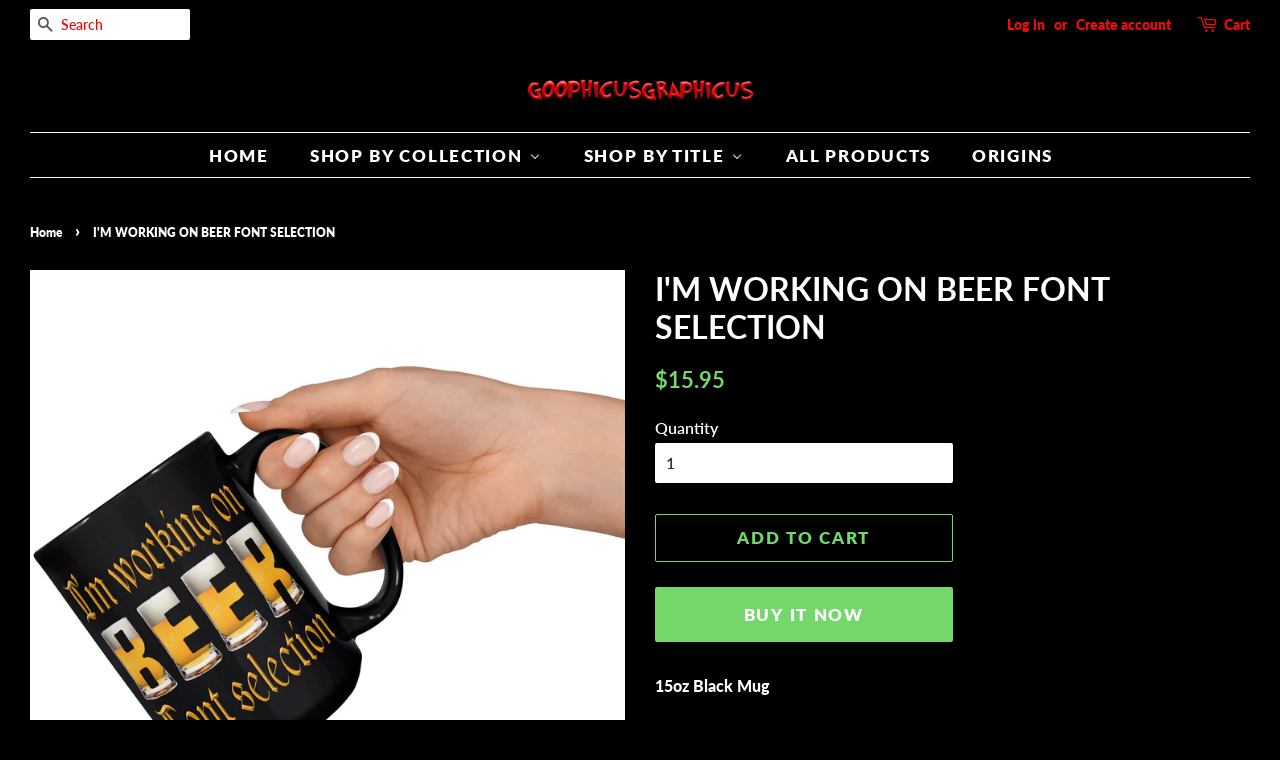

--- FILE ---
content_type: text/html; charset=utf-8
request_url: https://goophicusgraphicus.com/products/im-working-on-beer-font-selection-1
body_size: 43375
content:
<!doctype html>
<!--[if lt IE 7]><html class="no-js lt-ie9 lt-ie8 lt-ie7" lang="en"> <![endif]-->
<!--[if IE 7]><html class="no-js lt-ie9 lt-ie8" lang="en"> <![endif]-->
<!--[if IE 8]><html class="no-js lt-ie9" lang="en"> <![endif]-->
<!--[if IE 9 ]><html class="ie9 no-js"> <![endif]-->
<!--[if (gt IE 9)|!(IE)]><!--> <html class="no-js"> <!--<![endif]-->
<head>

  <!-- Basic page needs ================================================== -->
  <meta charset="utf-8">
  <meta http-equiv="X-UA-Compatible" content="IE=edge,chrome=1">

  

  <!-- Title and description ================================================== -->
  <title>
  I&#39;M WORKING ON BEER FONT SELECTION &ndash; Goophicusgraphicus
  </title>

  
  <meta name="description" content="15oz Black Mug Tired of looking at the same old plain white coffee mugs in your cupboard? Change it up with a new glossy 15oz black mug that will stand out from the crowd. Made with a premium hard coat that provides crisp and vibrant color reproduction, this mug is sure to look sharp in your hands for years. High Gloss">
  

  <!-- Social meta ================================================== -->
  <!-- /snippets/social-meta-tags.liquid -->




<meta property="og:site_name" content="Goophicusgraphicus">
<meta property="og:url" content="https://goophicusgraphicus.com/products/im-working-on-beer-font-selection-1">
<meta property="og:title" content="I'M WORKING ON BEER FONT SELECTION">
<meta property="og:type" content="product">
<meta property="og:description" content="15oz Black Mug Tired of looking at the same old plain white coffee mugs in your cupboard? Change it up with a new glossy 15oz black mug that will stand out from the crowd. Made with a premium hard coat that provides crisp and vibrant color reproduction, this mug is sure to look sharp in your hands for years. High Gloss">

  <meta property="og:price:amount" content="15.95">
  <meta property="og:price:currency" content="USD">

<meta property="og:image" content="http://goophicusgraphicus.com/cdn/shop/products/IM_WORKING_ON_BEER_FONT_SELECTION_15oz_Black_RH_Mockup_png_1200x1200.jpg?v=1652006822"><meta property="og:image" content="http://goophicusgraphicus.com/cdn/shop/products/IM_WORKING_ON_BEER_FONT_SELECTION_15oz_Black_Stacked_Mockup_png_1200x1200.jpg?v=1652006822"><meta property="og:image" content="http://goophicusgraphicus.com/cdn/shop/products/IM_WORKING_ON_BEER_FONT_SELECTION_15oz_Black_LH_Mockup_png_1200x1200.jpg?v=1652006822">
<meta property="og:image:secure_url" content="https://goophicusgraphicus.com/cdn/shop/products/IM_WORKING_ON_BEER_FONT_SELECTION_15oz_Black_RH_Mockup_png_1200x1200.jpg?v=1652006822"><meta property="og:image:secure_url" content="https://goophicusgraphicus.com/cdn/shop/products/IM_WORKING_ON_BEER_FONT_SELECTION_15oz_Black_Stacked_Mockup_png_1200x1200.jpg?v=1652006822"><meta property="og:image:secure_url" content="https://goophicusgraphicus.com/cdn/shop/products/IM_WORKING_ON_BEER_FONT_SELECTION_15oz_Black_LH_Mockup_png_1200x1200.jpg?v=1652006822">


<meta name="twitter:card" content="summary_large_image">
<meta name="twitter:title" content="I'M WORKING ON BEER FONT SELECTION">
<meta name="twitter:description" content="15oz Black Mug Tired of looking at the same old plain white coffee mugs in your cupboard? Change it up with a new glossy 15oz black mug that will stand out from the crowd. Made with a premium hard coat that provides crisp and vibrant color reproduction, this mug is sure to look sharp in your hands for years. High Gloss">


  <!-- Helpers ================================================== -->
  <link rel="canonical" href="https://goophicusgraphicus.com/products/im-working-on-beer-font-selection-1">
  <meta name="viewport" content="width=device-width,initial-scale=1">
  <meta name="theme-color" content="#74d76a">

  <!-- CSS ================================================== -->
  <link href="//goophicusgraphicus.com/cdn/shop/t/8/assets/timber.scss.css?v=100763799809388210201759259538" rel="stylesheet" type="text/css" media="all" />
  <link href="//goophicusgraphicus.com/cdn/shop/t/8/assets/theme.scss.css?v=64579920293746884031759259537" rel="stylesheet" type="text/css" media="all" />

  <script>
    window.theme = window.theme || {};

    var theme = {
      strings: {
        addToCart: "Add to Cart",
        soldOut: "Sold Out",
        unavailable: "Unavailable",
        zoomClose: "Close (Esc)",
        zoomPrev: "Previous (Left arrow key)",
        zoomNext: "Next (Right arrow key)",
        addressError: "Error looking up that address",
        addressNoResults: "No results for that address",
        addressQueryLimit: "You have exceeded the Google API usage limit. Consider upgrading to a \u003ca href=\"https:\/\/developers.google.com\/maps\/premium\/usage-limits\"\u003ePremium Plan\u003c\/a\u003e.",
        authError: "There was a problem authenticating your Google Maps API Key."
      },
      settings: {
        // Adding some settings to allow the editor to update correctly when they are changed
        enableWideLayout: true,
        typeAccentTransform: true,
        typeAccentSpacing: true,
        baseFontSize: '16px',
        headerBaseFontSize: '32px',
        accentFontSize: '17px'
      },
      variables: {
        mediaQueryMedium: 'screen and (max-width: 768px)',
        bpSmall: false
      },
      moneyFormat: "${{amount}}"
    }

    document.documentElement.className = document.documentElement.className.replace('no-js', 'supports-js');
  </script>

  <!-- Header hook for plugins ================================================== -->
  
  
  <script>window.performance && window.performance.mark && window.performance.mark('shopify.content_for_header.start');</script><meta name="facebook-domain-verification" content="7lj7rx6wu0uyyf3zra4krekqnmv295">
<meta name="facebook-domain-verification" content="7lj7rx6wu0uyyf3zra4krekqnmv295">
<meta id="shopify-digital-wallet" name="shopify-digital-wallet" content="/3460399174/digital_wallets/dialog">
<meta name="shopify-checkout-api-token" content="2c08c89c4bbf132ce5b5a0ebda58233c">
<meta id="in-context-paypal-metadata" data-shop-id="3460399174" data-venmo-supported="true" data-environment="production" data-locale="en_US" data-paypal-v4="true" data-currency="USD">
<link rel="alternate" type="application/json+oembed" href="https://goophicusgraphicus.com/products/im-working-on-beer-font-selection-1.oembed">
<script async="async" src="/checkouts/internal/preloads.js?locale=en-US"></script>
<script id="shopify-features" type="application/json">{"accessToken":"2c08c89c4bbf132ce5b5a0ebda58233c","betas":["rich-media-storefront-analytics"],"domain":"goophicusgraphicus.com","predictiveSearch":true,"shopId":3460399174,"locale":"en"}</script>
<script>var Shopify = Shopify || {};
Shopify.shop = "goophicusgraphicus.myshopify.com";
Shopify.locale = "en";
Shopify.currency = {"active":"USD","rate":"1.0"};
Shopify.country = "US";
Shopify.theme = {"name":"Copy of Copy of Minimal- Jason","id":80763125826,"schema_name":"Minimal","schema_version":"8.4.1","theme_store_id":380,"role":"main"};
Shopify.theme.handle = "null";
Shopify.theme.style = {"id":null,"handle":null};
Shopify.cdnHost = "goophicusgraphicus.com/cdn";
Shopify.routes = Shopify.routes || {};
Shopify.routes.root = "/";</script>
<script type="module">!function(o){(o.Shopify=o.Shopify||{}).modules=!0}(window);</script>
<script>!function(o){function n(){var o=[];function n(){o.push(Array.prototype.slice.apply(arguments))}return n.q=o,n}var t=o.Shopify=o.Shopify||{};t.loadFeatures=n(),t.autoloadFeatures=n()}(window);</script>
<script id="shop-js-analytics" type="application/json">{"pageType":"product"}</script>
<script defer="defer" async type="module" src="//goophicusgraphicus.com/cdn/shopifycloud/shop-js/modules/v2/client.init-shop-cart-sync_BApSsMSl.en.esm.js"></script>
<script defer="defer" async type="module" src="//goophicusgraphicus.com/cdn/shopifycloud/shop-js/modules/v2/chunk.common_CBoos6YZ.esm.js"></script>
<script type="module">
  await import("//goophicusgraphicus.com/cdn/shopifycloud/shop-js/modules/v2/client.init-shop-cart-sync_BApSsMSl.en.esm.js");
await import("//goophicusgraphicus.com/cdn/shopifycloud/shop-js/modules/v2/chunk.common_CBoos6YZ.esm.js");

  window.Shopify.SignInWithShop?.initShopCartSync?.({"fedCMEnabled":true,"windoidEnabled":true});

</script>
<script>(function() {
  var isLoaded = false;
  function asyncLoad() {
    if (isLoaded) return;
    isLoaded = true;
    var urls = ["https:\/\/883d95281f02d796f8b6-7f0f44eb0f2ceeb9d4fffbe1419aae61.ssl.cf1.rackcdn.com\/teelaunch-scripts.js?shop=goophicusgraphicus.myshopify.com\u0026shop=goophicusgraphicus.myshopify.com","\/\/shopify.privy.com\/widget.js?shop=goophicusgraphicus.myshopify.com","https:\/\/app.teelaunch.com\/sizing-charts-script.js?shop=goophicusgraphicus.myshopify.com","https:\/\/app.teelaunch.com\/sizing-charts-script.js?shop=goophicusgraphicus.myshopify.com","\/\/cdn.shopify.com\/proxy\/4360f72bb82239cdc53d283667769dbecb62b25742e621a5dfe12ee6ff43779f\/static.cdn.printful.com\/static\/js\/external\/shopify-product-customizer.js?v=0.28\u0026shop=goophicusgraphicus.myshopify.com\u0026sp-cache-control=cHVibGljLCBtYXgtYWdlPTkwMA","https:\/\/app.teelaunch.com\/sizing-charts-script.js?shop=goophicusgraphicus.myshopify.com","https:\/\/app.teelaunch.com\/sizing-charts-script.js?shop=goophicusgraphicus.myshopify.com"];
    for (var i = 0; i < urls.length; i++) {
      var s = document.createElement('script');
      s.type = 'text/javascript';
      s.async = true;
      s.src = urls[i];
      var x = document.getElementsByTagName('script')[0];
      x.parentNode.insertBefore(s, x);
    }
  };
  if(window.attachEvent) {
    window.attachEvent('onload', asyncLoad);
  } else {
    window.addEventListener('load', asyncLoad, false);
  }
})();</script>
<script id="__st">var __st={"a":3460399174,"offset":-21600,"reqid":"42206bd0-1293-4031-bb01-d2100ada33cf-1768919128","pageurl":"goophicusgraphicus.com\/products\/im-working-on-beer-font-selection-1","u":"673e87cd3202","p":"product","rtyp":"product","rid":6747029864514};</script>
<script>window.ShopifyPaypalV4VisibilityTracking = true;</script>
<script id="captcha-bootstrap">!function(){'use strict';const t='contact',e='account',n='new_comment',o=[[t,t],['blogs',n],['comments',n],[t,'customer']],c=[[e,'customer_login'],[e,'guest_login'],[e,'recover_customer_password'],[e,'create_customer']],r=t=>t.map((([t,e])=>`form[action*='/${t}']:not([data-nocaptcha='true']) input[name='form_type'][value='${e}']`)).join(','),a=t=>()=>t?[...document.querySelectorAll(t)].map((t=>t.form)):[];function s(){const t=[...o],e=r(t);return a(e)}const i='password',u='form_key',d=['recaptcha-v3-token','g-recaptcha-response','h-captcha-response',i],f=()=>{try{return window.sessionStorage}catch{return}},m='__shopify_v',_=t=>t.elements[u];function p(t,e,n=!1){try{const o=window.sessionStorage,c=JSON.parse(o.getItem(e)),{data:r}=function(t){const{data:e,action:n}=t;return t[m]||n?{data:e,action:n}:{data:t,action:n}}(c);for(const[e,n]of Object.entries(r))t.elements[e]&&(t.elements[e].value=n);n&&o.removeItem(e)}catch(o){console.error('form repopulation failed',{error:o})}}const l='form_type',E='cptcha';function T(t){t.dataset[E]=!0}const w=window,h=w.document,L='Shopify',v='ce_forms',y='captcha';let A=!1;((t,e)=>{const n=(g='f06e6c50-85a8-45c8-87d0-21a2b65856fe',I='https://cdn.shopify.com/shopifycloud/storefront-forms-hcaptcha/ce_storefront_forms_captcha_hcaptcha.v1.5.2.iife.js',D={infoText:'Protected by hCaptcha',privacyText:'Privacy',termsText:'Terms'},(t,e,n)=>{const o=w[L][v],c=o.bindForm;if(c)return c(t,g,e,D).then(n);var r;o.q.push([[t,g,e,D],n]),r=I,A||(h.body.append(Object.assign(h.createElement('script'),{id:'captcha-provider',async:!0,src:r})),A=!0)});var g,I,D;w[L]=w[L]||{},w[L][v]=w[L][v]||{},w[L][v].q=[],w[L][y]=w[L][y]||{},w[L][y].protect=function(t,e){n(t,void 0,e),T(t)},Object.freeze(w[L][y]),function(t,e,n,w,h,L){const[v,y,A,g]=function(t,e,n){const i=e?o:[],u=t?c:[],d=[...i,...u],f=r(d),m=r(i),_=r(d.filter((([t,e])=>n.includes(e))));return[a(f),a(m),a(_),s()]}(w,h,L),I=t=>{const e=t.target;return e instanceof HTMLFormElement?e:e&&e.form},D=t=>v().includes(t);t.addEventListener('submit',(t=>{const e=I(t);if(!e)return;const n=D(e)&&!e.dataset.hcaptchaBound&&!e.dataset.recaptchaBound,o=_(e),c=g().includes(e)&&(!o||!o.value);(n||c)&&t.preventDefault(),c&&!n&&(function(t){try{if(!f())return;!function(t){const e=f();if(!e)return;const n=_(t);if(!n)return;const o=n.value;o&&e.removeItem(o)}(t);const e=Array.from(Array(32),(()=>Math.random().toString(36)[2])).join('');!function(t,e){_(t)||t.append(Object.assign(document.createElement('input'),{type:'hidden',name:u})),t.elements[u].value=e}(t,e),function(t,e){const n=f();if(!n)return;const o=[...t.querySelectorAll(`input[type='${i}']`)].map((({name:t})=>t)),c=[...d,...o],r={};for(const[a,s]of new FormData(t).entries())c.includes(a)||(r[a]=s);n.setItem(e,JSON.stringify({[m]:1,action:t.action,data:r}))}(t,e)}catch(e){console.error('failed to persist form',e)}}(e),e.submit())}));const S=(t,e)=>{t&&!t.dataset[E]&&(n(t,e.some((e=>e===t))),T(t))};for(const o of['focusin','change'])t.addEventListener(o,(t=>{const e=I(t);D(e)&&S(e,y())}));const B=e.get('form_key'),M=e.get(l),P=B&&M;t.addEventListener('DOMContentLoaded',(()=>{const t=y();if(P)for(const e of t)e.elements[l].value===M&&p(e,B);[...new Set([...A(),...v().filter((t=>'true'===t.dataset.shopifyCaptcha))])].forEach((e=>S(e,t)))}))}(h,new URLSearchParams(w.location.search),n,t,e,['guest_login'])})(!0,!0)}();</script>
<script integrity="sha256-4kQ18oKyAcykRKYeNunJcIwy7WH5gtpwJnB7kiuLZ1E=" data-source-attribution="shopify.loadfeatures" defer="defer" src="//goophicusgraphicus.com/cdn/shopifycloud/storefront/assets/storefront/load_feature-a0a9edcb.js" crossorigin="anonymous"></script>
<script data-source-attribution="shopify.dynamic_checkout.dynamic.init">var Shopify=Shopify||{};Shopify.PaymentButton=Shopify.PaymentButton||{isStorefrontPortableWallets:!0,init:function(){window.Shopify.PaymentButton.init=function(){};var t=document.createElement("script");t.src="https://goophicusgraphicus.com/cdn/shopifycloud/portable-wallets/latest/portable-wallets.en.js",t.type="module",document.head.appendChild(t)}};
</script>
<script data-source-attribution="shopify.dynamic_checkout.buyer_consent">
  function portableWalletsHideBuyerConsent(e){var t=document.getElementById("shopify-buyer-consent"),n=document.getElementById("shopify-subscription-policy-button");t&&n&&(t.classList.add("hidden"),t.setAttribute("aria-hidden","true"),n.removeEventListener("click",e))}function portableWalletsShowBuyerConsent(e){var t=document.getElementById("shopify-buyer-consent"),n=document.getElementById("shopify-subscription-policy-button");t&&n&&(t.classList.remove("hidden"),t.removeAttribute("aria-hidden"),n.addEventListener("click",e))}window.Shopify?.PaymentButton&&(window.Shopify.PaymentButton.hideBuyerConsent=portableWalletsHideBuyerConsent,window.Shopify.PaymentButton.showBuyerConsent=portableWalletsShowBuyerConsent);
</script>
<script>
  function portableWalletsCleanup(e){e&&e.src&&console.error("Failed to load portable wallets script "+e.src);var t=document.querySelectorAll("shopify-accelerated-checkout .shopify-payment-button__skeleton, shopify-accelerated-checkout-cart .wallet-cart-button__skeleton"),e=document.getElementById("shopify-buyer-consent");for(let e=0;e<t.length;e++)t[e].remove();e&&e.remove()}function portableWalletsNotLoadedAsModule(e){e instanceof ErrorEvent&&"string"==typeof e.message&&e.message.includes("import.meta")&&"string"==typeof e.filename&&e.filename.includes("portable-wallets")&&(window.removeEventListener("error",portableWalletsNotLoadedAsModule),window.Shopify.PaymentButton.failedToLoad=e,"loading"===document.readyState?document.addEventListener("DOMContentLoaded",window.Shopify.PaymentButton.init):window.Shopify.PaymentButton.init())}window.addEventListener("error",portableWalletsNotLoadedAsModule);
</script>

<script type="module" src="https://goophicusgraphicus.com/cdn/shopifycloud/portable-wallets/latest/portable-wallets.en.js" onError="portableWalletsCleanup(this)" crossorigin="anonymous"></script>
<script nomodule>
  document.addEventListener("DOMContentLoaded", portableWalletsCleanup);
</script>

<link id="shopify-accelerated-checkout-styles" rel="stylesheet" media="screen" href="https://goophicusgraphicus.com/cdn/shopifycloud/portable-wallets/latest/accelerated-checkout-backwards-compat.css" crossorigin="anonymous">
<style id="shopify-accelerated-checkout-cart">
        #shopify-buyer-consent {
  margin-top: 1em;
  display: inline-block;
  width: 100%;
}

#shopify-buyer-consent.hidden {
  display: none;
}

#shopify-subscription-policy-button {
  background: none;
  border: none;
  padding: 0;
  text-decoration: underline;
  font-size: inherit;
  cursor: pointer;
}

#shopify-subscription-policy-button::before {
  box-shadow: none;
}

      </style>

<script>window.performance && window.performance.mark && window.performance.mark('shopify.content_for_header.end');</script>

  
<!--[if lt IE 9]>
<script src="//cdnjs.cloudflare.com/ajax/libs/html5shiv/3.7.2/html5shiv.min.js" type="text/javascript"></script>
<![endif]-->


  <script src="//goophicusgraphicus.com/cdn/shop/t/8/assets/jquery-2.2.3.min.js?v=58211863146907186831582757125" type="text/javascript"></script>

  <!--[if (gt IE 9)|!(IE)]><!--><script src="//goophicusgraphicus.com/cdn/shop/t/8/assets/lazysizes.min.js?v=177476512571513845041582757126" async="async"></script><!--<![endif]-->
  <!--[if lte IE 9]><script src="//goophicusgraphicus.com/cdn/shop/t/8/assets/lazysizes.min.js?v=177476512571513845041582757126"></script><![endif]-->

  
  

<!-- BEGIN app block: shopify://apps/buddha-mega-menu-navigation/blocks/megamenu/dbb4ce56-bf86-4830-9b3d-16efbef51c6f -->
<script>
        var productImageAndPrice = [],
            collectionImages = [],
            articleImages = [],
            mmLivIcons = false,
            mmFlipClock = false,
            mmFixesUseJquery = false,
            mmNumMMI = 5,
            mmSchemaTranslation = {},
            mmMenuStrings =  {"menuStrings":{"default":{"HOME":"HOME","SHOP BY COLLECTION":"SHOP BY COLLECTION","SCRIPTURE MUGS":"SCRIPTURE MUGS","1000 YEARS":"1000 YEARS","1000 YEARS 11 OZ WHITE COFFEE MUG":"1000 YEARS 11 OZ WHITE COFFEE MUG","1000 YEARS 15 OZ WHITE COFFEE MUG":"1000 YEARS 15 OZ WHITE COFFEE MUG","1000 YEARS 11 OZ BLACK COFFEE MUG":"1000 YEARS 11 OZ BLACK COFFEE MUG","1000 YEARS 15 OZ BLACK COFFEE MUG":"1000 YEARS 15 OZ BLACK COFFEE MUG","COMMANDMENTS MUGS":"COMMANDMENTS MUGS","COMMANDMENTS 11 OZ WHITE MUG":"COMMANDMENTS 11 OZ WHITE MUG","COMMANDMENTS 15 OZ WHITE MUG":"COMMANDMENTS 15 OZ WHITE MUG","COMMANDMENTS 11 OZ BLACK MUG":"COMMANDMENTS 11 OZ BLACK MUG","COMMANDMENTS 15 OZ BLACK MUG":"COMMANDMENTS 15 OZ BLACK MUG","ENCOURAGEMENT MUGS":"ENCOURAGEMENT MUGS","ENCOURAGEMENT 11 OZ WHITE MUG":"ENCOURAGEMENT 11 OZ WHITE MUG","ENCOURAGEMENT 15 OZ WHITE MUG":"ENCOURAGEMENT 15 OZ WHITE MUG","ENCOURAGEMENT 11 OZ BLACK MUG":"ENCOURAGEMENT 11 OZ BLACK MUG","ENCOURAGEMENT 15 OZ BLACK MUG":"ENCOURAGEMENT 15 OZ BLACK MUG","FAITH MUGS":"FAITH MUGS","FAITH 11 OZ WHITE MUG":"FAITH 11 OZ WHITE MUG","FAITH 15 OZ WHITE MUG":"FAITH 15 OZ WHITE MUG","FAITH 11 OZ BLACK":"FAITH 11 OZ BLACK","FAITH 15 OZ BLACK MUG":"FAITH 15 OZ BLACK MUG","SCRIPTURE 25 OZ TRAVEL MUGS":"SCRIPTURE 25 OZ TRAVEL MUGS","HUMAN NATURE":"HUMAN NATURE","HUMAN NATURE 11 OZ WHITE MUGS":"HUMAN NATURE 11 OZ WHITE MUGS","HUMAN NATURE 15 OZ WHITE MUGS":"HUMAN NATURE 15 OZ WHITE MUGS","HUMAN NATURE 11 OZ BLACK MUGS":"HUMAN NATURE 11 OZ BLACK MUGS","HUMAN NATURE 15 OZ BLACK MUGS":"HUMAN NATURE 15 OZ BLACK MUGS","JUDGMENT MUGS":"JUDGMENT MUGS","JUDGMENT 11 OZ WHITE MUGS":"JUDGMENT 11 OZ WHITE MUGS","JUDGMENT 15 OZ WHITE MUGS":"JUDGMENT 15 OZ WHITE MUGS","JUDGMENT 11 OZ BLACK MUGS":"JUDGMENT 11 OZ BLACK MUGS","JUDGMENT 15 OZ BLACK MUGS":"JUDGMENT 15 OZ BLACK MUGS","LOVE MUGS":"LOVE MUGS","LOVE 11 OZ WHITE MUG":"LOVE 11 OZ WHITE MUG","LOVE 15 OZ WHITE MUG":"LOVE 15 OZ WHITE MUG","LOVE 11 OZ BLACK MUG":"LOVE 11 OZ BLACK MUG","LOVE 15 OZ BLACK MUG":"LOVE 15 OZ BLACK MUG","OVERCOMING MUGS":"OVERCOMING MUGS","OVERCOMING 11 OZ WHITE MUG":"OVERCOMING 11 OZ WHITE MUG","OVERCOMING 15 OZ WHITE MUG":"OVERCOMING 15 OZ WHITE MUG","OVERCOMING 11 OZ BLACK MUG":"OVERCOMING 11 OZ BLACK MUG","OVERCOMING 15 OZ BLACK MUG":"OVERCOMING 15 OZ BLACK MUG","PRAISE MUGS":"PRAISE MUGS","PRAISE 11 OZ WHITE MUG":"PRAISE 11 OZ WHITE MUG","PRAISE 15 OZ WHITE MUG":"PRAISE 15 OZ WHITE MUG","PRAISE 11 OZ BLACK MUG":"PRAISE 11 OZ BLACK MUG","PRAISE 15 OZ BLACK MUG":"PRAISE 15 OZ BLACK MUG","PRAYER MUGS":"PRAYER MUGS","PRAYER 11 OZ WHITE MUG":"PRAYER 11 OZ WHITE MUG","PRAYER 15 OZ WHITE MUG":"PRAYER 15 OZ WHITE MUG","PRAYER 11 OZ BLACK MUG":"PRAYER 11 OZ BLACK MUG","PRAYER 15 OZ BLACK MUG":"PRAYER 15 OZ BLACK MUG","PROMISES MUGS":"PROMISES MUGS","PROMISES 11 OZ WHITE MUG":"PROMISES 11 OZ WHITE MUG","PROMISES 15 OZ WHITE MUG":"PROMISES 15 OZ WHITE MUG","PROMISES 11 OZ BLACK MUG":"PROMISES 11 OZ BLACK MUG","PROMISES 15 OZ BLACK MUG":"PROMISES 15 OZ BLACK MUG","PROVERBS MUGS":"PROVERBS MUGS","PROVERBS 11 OZ WHITE MUG":"PROVERBS 11 OZ WHITE MUG","PROVERBS 15 OZ WHITE MUG":"PROVERBS 15 OZ WHITE MUG","PROVERBS 11 OZ BLACK MUG":"PROVERBS 11 OZ BLACK MUG","PROVERBS 15 OZ BLACK MUG":"PROVERBS 15 OZ BLACK MUG","PROPHECY MUGS":"PROPHECY MUGS","PROPHECY 11 OZ WHITE MUG":"PROPHECY 11 OZ WHITE MUG","PROPHECY 15 OZ WHITE MUG":"PROPHECY 15 OZ WHITE MUG","PROPHECY 11 OZ BLACK MUG":"PROPHECY 11 OZ BLACK MUG","PROPHECY 15 OZ BLACK MUG":"PROPHECY 15 OZ BLACK MUG","PSALMS":"PSALMS","PSALMS 11 OZ WHITE MUGS":"PSALMS 11 OZ WHITE MUGS","PSALMS 15 OZ WHITE MUGS":"PSALMS 15 OZ WHITE MUGS","PSALMS 11 OZ BLACK MUG":"PSALMS 11 OZ BLACK MUG","PSALMS 15 OZ BLACK MUGS":"PSALMS 15 OZ BLACK MUGS","THE REWARD":"THE REWARD","THE REWARD 11 OZ WHITE MUGS":"THE REWARD 11 OZ WHITE MUGS","THE REWARD 15 OZ WHITE MUGS":"THE REWARD 15 OZ WHITE MUGS","THE REWARD 11 OZ BLACK MUGS":"THE REWARD 11 OZ BLACK MUGS","THE REWARD 15 OZ BLACK MUGS":"THE REWARD 15 OZ BLACK MUGS","WISDOM from GOD MUGS":"WISDOM from GOD MUGS","WISDOM from GOD 11 OZ WHITE MUGS":"WISDOM from GOD 11 OZ WHITE MUGS","WISDOM from GOD 15 OZ WHITE MUGS":"WISDOM from GOD 15 OZ WHITE MUGS","WISDOM from GOD 11 OZ BLACK MUGS":"WISDOM from GOD 11 OZ BLACK MUGS","WISDOM from GOD 15 OZ BLACK MUG":"WISDOM from GOD 15 OZ BLACK MUG","WHIMSICAL":"WHIMSICAL","WHIMSICAL UNISEX":"WHIMSICAL UNISEX","WHIMSICAL BELLA CANVAS T":"WHIMSICAL BELLA CANVAS T","WHIMSICAL GARMENT DYED HEAVYWEIGHT (6.1oz) T SHIRT":"WHIMSICAL GARMENT DYED HEAVYWEIGHT (6.1oz) T SHIRT","WHIMSICAL MUGS":"WHIMSICAL MUGS","WHIMSICAL 11 OZ WHITE MUGS":"WHIMSICAL 11 OZ WHITE MUGS","WHIMSICAL 15 OZ WHITE MUGS":"WHIMSICAL 15 OZ WHITE MUGS","ORIGINAL ART POSTERS":"ORIGINAL ART POSTERS","RARE PEOPLE CANVAS PRINTS":"RARE PEOPLE CANVAS PRINTS","RARE PEOPLE POSTERS":"RARE PEOPLE POSTERS","THE PRESIDENT":"THE PRESIDENT","PRESIDENT UNISEX":"PRESIDENT UNISEX","PRESIDENT GARMENT DYED HEAVYWEIGHT (6.1 oz) T SHIRT":"PRESIDENT GARMENT DYED HEAVYWEIGHT (6.1 oz) T SHIRT","PRESIDENTGARMENT DYED (DTF) LONG SLEEVE T-SHIRT":"PRESIDENTGARMENT DYED (DTF) LONG SLEEVE T-SHIRT","PRESIDENT BELLA CANVAS":"PRESIDENT BELLA CANVAS","PRESIDENT LONG SLEEVE T":"PRESIDENT LONG SLEEVE T","PRESIDENT SWEATSHIRT":"PRESIDENT SWEATSHIRT","PRESIDENT HOODIES":"PRESIDENT HOODIES","PRESIDENT GILDAN CLASSIC T":"PRESIDENT GILDAN CLASSIC T","PRESIDENT MEN'S":"PRESIDENT MEN'S","PRESIDENT MEN'S CLASSIC T":"PRESIDENT MEN'S CLASSIC T","PRESIDENT WOMEN'S":"PRESIDENT WOMEN'S","PRESIDENT FASHION FIT":"PRESIDENT FASHION FIT","PRESIDENT MUGS":"PRESIDENT MUGS","PRESIDENT 11 OZ WHITE MUGS":"PRESIDENT 11 OZ WHITE MUGS","PRESIDENT 15 OZ WHITE MUG":"PRESIDENT 15 OZ WHITE MUG","PRESIDENT 11 OZ BLACK MUGS":"PRESIDENT 11 OZ BLACK MUGS","PRESIDENT 15 OZ BLACK MUG":"PRESIDENT 15 OZ BLACK MUG","PRESIDENTIAL TRAVEL MUGS":"PRESIDENTIAL TRAVEL MUGS","POLITICAL CARICATURES":"POLITICAL CARICATURES","POLITICAL CARICATURE UNISEX":"POLITICAL CARICATURE UNISEX","POLITICAL CARICATURE GARMENT DYED (DTF) HEAVYWEIGHT  (6.1 oz) T-SHIRT":"POLITICAL CARICATURE GARMENT DYED (DTF) HEAVYWEIGHT  (6.1 oz) T-SHIRT","POLITICAL CARICATURE GARMENT DYED (DTF) LONG SLEEVE T-SHIRT":"POLITICAL CARICATURE GARMENT DYED (DTF) LONG SLEEVE T-SHIRT","POLITICAL CARICATURE BELLA CANVAS":"POLITICAL CARICATURE BELLA CANVAS","POLITICAL CARICATURE LONG SLEEVE T":"POLITICAL CARICATURE LONG SLEEVE T","POLITICAL CARICATURE SWEATSHIRTS":"POLITICAL CARICATURE SWEATSHIRTS","POLITICAL CARICATURE HOODIES":"POLITICAL CARICATURE HOODIES","POLITICAL CARICATURE MEN":"POLITICAL CARICATURE MEN","POLITICAL CARICATURE MEN'S CLASSIC T":"POLITICAL CARICATURE MEN'S CLASSIC T","POLITICAL CARICATURE WOMEN":"POLITICAL CARICATURE WOMEN","POLITICAL CARICATURE FASHION FIT T":"POLITICAL CARICATURE FASHION FIT T","POLITICAL CARICATURE MUG":"POLITICAL CARICATURE MUG","POLITICAL CARICATURE 11 OZ WHITE MUG":"POLITICAL CARICATURE 11 OZ WHITE MUG","POLITICAL CARICATURE 15 OZ WHITE MUG":"POLITICAL CARICATURE 15 OZ WHITE MUG","POLITICAL CARICATURE 11 OZ BLACK MUG":"POLITICAL CARICATURE 11 OZ BLACK MUG","POLITICAL CARICATURE 15 OZ BLACK MUG":"POLITICAL CARICATURE 15 OZ BLACK MUG","ARCHAEOLOGY":"ARCHAEOLOGY","ARCHAEOLOGY UNISEX":"ARCHAEOLOGY UNISEX","ARCHAEOLOGY UNISEX BELLA CANVAS T'S":"ARCHAEOLOGY UNISEX BELLA CANVAS T'S","ARCHAEOLOGY SWEATSHIRTS":"ARCHAEOLOGY SWEATSHIRTS","ARCHAEOLOGY HOODIES":"ARCHAEOLOGY HOODIES","ARCHAEOLOGY MUGS":"ARCHAEOLOGY MUGS","ANCIENT COIN 11 OZ WHITE MUGS":"ANCIENT COIN 11 OZ WHITE MUGS","ANCIENT COIN 15 OZ WHITE MUGS":"ANCIENT COIN 15 OZ WHITE MUGS","ANCIENT COIN 11 OZ BLACK MUGS":"ANCIENT COIN 11 OZ BLACK MUGS","ANCIENT COIN 15 OZ BLACK MUG":"ANCIENT COIN 15 OZ BLACK MUG","ARCHAEOLOGY 11 OZ WHITE MUGS":"ARCHAEOLOGY 11 OZ WHITE MUGS","ARCHAEOLOGY 15 OZ WHITE MUGS":"ARCHAEOLOGY 15 OZ WHITE MUGS","ARCHAEOLOGY 11 OZ BLACK MUGS":"ARCHAEOLOGY 11 OZ BLACK MUGS","ARCHAEOLOGY 15 OZ BLACK MUG":"ARCHAEOLOGY 15 OZ BLACK MUG","ARCHAEOLOGY POSTERS":"ARCHAEOLOGY POSTERS","ARCHAEOLOGY 25 OZ TRAVEL MUGS":"ARCHAEOLOGY 25 OZ TRAVEL MUGS","COWBOY CHARACTERS":"COWBOY CHARACTERS","COWBOY UNISEX":"COWBOY UNISEX","COWBOY BELLA CANVAS T":"COWBOY BELLA CANVAS T","COWBOY SWEATSHIRTS":"COWBOY SWEATSHIRTS","COWBOY HOODIES":"COWBOY HOODIES","COWBOY MUGS":"COWBOY MUGS","COWBOY 11 OZ WHITE":"COWBOY 11 OZ WHITE","COWBOY 15 OZ WHITE":"COWBOY 15 OZ WHITE","COWBOY 11 OZ BLACK":"COWBOY 11 OZ BLACK","COWBOY 15 OZ BLACK MUGS":"COWBOY 15 OZ BLACK MUGS","COWBOY POSTERS":"COWBOY POSTERS","COWBOY 25 OZ TRAVEL MUGS":"COWBOY 25 OZ TRAVEL MUGS","EMOJI FACES":"EMOJI FACES","UNISEX":"UNISEX","BELLA+CANVAS T 4.2oz":"BELLA+CANVAS T 4.2oz","HOODIES":"HOODIES","LONG SLEEVE T":"LONG SLEEVE T","SWEATSHIRTS":"SWEATSHIRTS","MEN'S":"MEN'S","CLASSIC T":"CLASSIC T","FITTED T":"FITTED T","WOMEN'S":"WOMEN'S","FASHION FIT T":"FASHION FIT T","RELAXED T":"RELAXED T","RACERBACK TANK TOP":"RACERBACK TANK TOP","MUSCLE TANK TOP":"MUSCLE TANK TOP","EMOJI MUGS":"EMOJI MUGS","EMOJI 11oz WHITE MUGS":"EMOJI 11oz WHITE MUGS","EMOJI 15oz WHITE MUGS":"EMOJI 15oz WHITE MUGS","EMOJI 11 OZ BLACK MUGS":"EMOJI 11 OZ BLACK MUGS","EMOJI 15 OZ BLACK MUGS":"EMOJI 15 OZ BLACK MUGS","ESSENTIAL OILS":"ESSENTIAL OILS","ORGANIC COTTON T-SHIRT DRESS":"ORGANIC COTTON T-SHIRT DRESS","ESSENTIAL OIL WOMEN'S RACERBACK TANK TOP":"ESSENTIAL OIL WOMEN'S RACERBACK TANK TOP","ESSENTIAL OIL WOMEN'S TANK TOP":"ESSENTIAL OIL WOMEN'S TANK TOP","ESSENTIAL OIL MUGS":"ESSENTIAL OIL MUGS","ESSENTIAL OIL 25 OZ TRAVEL MUGS":"ESSENTIAL OIL 25 OZ TRAVEL MUGS","ESSENTIAL OIL 11oz WHITE MUG":"ESSENTIAL OIL 11oz WHITE MUG","ESSENTIAL OIL 15oz WHITE MUG":"ESSENTIAL OIL 15oz WHITE MUG","ESSENTIAL OIL 11oz BLACK MUG":"ESSENTIAL OIL 11oz BLACK MUG","ESSENTIAL OIL 15 OZ BLACK MUG":"ESSENTIAL OIL 15 OZ BLACK MUG","HATS":"HATS","ESSENTIAL OIL HATS":"ESSENTIAL OIL HATS","EO LIVING YOUNG the OIL FASHIONED WAY":"EO LIVING YOUNG the OIL FASHIONED WAY","DRINKWARE":"DRINKWARE","1-ESSENTIAL OIL 11oz WHITE MUG":"1-ESSENTIAL OIL 11oz WHITE MUG","1-ESSENTIAL OIL 11oz BLACK MUG":"1-ESSENTIAL OIL 11oz BLACK MUG","1-ESSENTIAL OIL 15oz WHITE MUG":"1-ESSENTIAL OIL 15oz WHITE MUG","FUNNY FACE CARICATURES":"FUNNY FACE CARICATURES","FUNNY FACE UNISEX":"FUNNY FACE UNISEX","FUNNY FACE BELLA CANVAS T'S":"FUNNY FACE BELLA CANVAS T'S","FUNNY FACE SWEATSHIRTS":"FUNNY FACE SWEATSHIRTS","FUNNY FACE HOODIES":"FUNNY FACE HOODIES","FUNNY FACE MUGS":"FUNNY FACE MUGS","FUNNY FACE 11 OZ WHITE MUGS":"FUNNY FACE 11 OZ WHITE MUGS","FUNNY FACE 15 OZ WHITE MUGS":"FUNNY FACE 15 OZ WHITE MUGS","FUNNY FACE 11 OZ BLACK MUGS":"FUNNY FACE 11 OZ BLACK MUGS","FUNNY FACE 15 OZ BLACK MUGS":"FUNNY FACE 15 OZ BLACK MUGS","FUNNY FACE POSTERS":"FUNNY FACE POSTERS","GARDENING":"GARDENING","GARDENING UNISEX":"GARDENING UNISEX","GARDENING BELLA CANVAS TEES":"GARDENING BELLA CANVAS TEES","GARDENING SWEATSHIRTS":"GARDENING SWEATSHIRTS","GARDENING HOODIES":"GARDENING HOODIES","GARDENING MUGS":"GARDENING MUGS","GARDENING 11 OZ WHITE MUGS":"GARDENING 11 OZ WHITE MUGS","GARDENING 15 OZ WHITE MUGS":"GARDENING 15 OZ WHITE MUGS","GARDENING 11 OZ BLACK MUGS":"GARDENING 11 OZ BLACK MUGS","GARDENING 15 OZ BLACK MUGS":"GARDENING 15 OZ BLACK MUGS","GARDENING 25 OZ TRAVEL MUGS":"GARDENING 25 OZ TRAVEL MUGS","THE GREAT MINDS":"THE GREAT MINDS","FOUNDING FATHERS":"FOUNDING FATHERS","FOUNDING FATHER UNISEX":"FOUNDING FATHER UNISEX","FOUNDING FATHERS BELLA CANVAS T'S":"FOUNDING FATHERS BELLA CANVAS T'S","FOUNDING FATHERS SWEATSHIRTS":"FOUNDING FATHERS SWEATSHIRTS","FOUNDING FATHERS HOODIES":"FOUNDING FATHERS HOODIES","FOUNDING FATHERS MUGS":"FOUNDING FATHERS MUGS","FOUNDING FATHERS 11 OZ WHITE MUGS":"FOUNDING FATHERS 11 OZ WHITE MUGS","FOUNDING FATHERS 15 OZ MUGS":"FOUNDING FATHERS 15 OZ MUGS","FOUNDING FATHERS 11 OZ BLACK MUGS":"FOUNDING FATHERS 11 OZ BLACK MUGS","FOUNDING FATHERS 15 OZ BLACK MUGS":"FOUNDING FATHERS 15 OZ BLACK MUGS","FOUNDING FATHERS POSTERS":"FOUNDING FATHERS POSTERS","RARE EARTH PEOPLE":"RARE EARTH PEOPLE","RARE EARTH UNISEX":"RARE EARTH UNISEX","RARE EARTH GARMENT DYED HEAVYWEIGHT (6.1 oz) T SHIRT":"RARE EARTH GARMENT DYED HEAVYWEIGHT (6.1 oz) T SHIRT","RARE EARTH GARMENT DYED (DTF) LONG SLEEVE T-SHIRT":"RARE EARTH GARMENT DYED (DTF) LONG SLEEVE T-SHIRT","RARE EARTH  BELLA CANVAS T'S":"RARE EARTH  BELLA CANVAS T'S","RARE EARTH SWEATSHIRTS":"RARE EARTH SWEATSHIRTS","RARE EARTH  HOODIES":"RARE EARTH  HOODIES","RARE EARTH MUGS":"RARE EARTH MUGS","RARE EARTH PEOPLE 25 OZ TRAVEL MUGS":"RARE EARTH PEOPLE 25 OZ TRAVEL MUGS","RARE EARTH 11 OZ WHITE MUGS":"RARE EARTH 11 OZ WHITE MUGS","RARE EARTH 15 OZ WHITE MUGS":"RARE EARTH 15 OZ WHITE MUGS","RARE EARTH 11 OZ BLACK MUGS":"RARE EARTH 11 OZ BLACK MUGS","RARE EARTH 15 OZ BLACK MUGS":"RARE EARTH 15 OZ BLACK MUGS","RARE EARTH POSTERS":"RARE EARTH POSTERS","GREAT PRESIDENTS":"GREAT PRESIDENTS","GREAT PRESIDENTS UNISEX":"GREAT PRESIDENTS UNISEX","GREAT PRESIDENTS BELLA CANVAS T'S":"GREAT PRESIDENTS BELLA CANVAS T'S","GREAT PRESIDENTS SWEATSHIRTS":"GREAT PRESIDENTS SWEATSHIRTS","GREAT PRESIDENTS HOODIES":"GREAT PRESIDENTS HOODIES","GREAT PRESIDENTS MUGS":"GREAT PRESIDENTS MUGS","GREAT PRESIDENTS 11 OZ WHITE MUGS":"GREAT PRESIDENTS 11 OZ WHITE MUGS","GREAT PRESIDENTS 15 OZ WHITE MUGS":"GREAT PRESIDENTS 15 OZ WHITE MUGS","GREAT PRESIDENTS 11 OZ BLACK MUGS":"GREAT PRESIDENTS 11 OZ BLACK MUGS","GREAT PRESIDENTS 15 OZ BLACK MUGS":"GREAT PRESIDENTS 15 OZ BLACK MUGS","GREAT PRESIDENTS POSTERS":"GREAT PRESIDENTS POSTERS","WISDOM of the ANCIENTS":"WISDOM of the ANCIENTS","WISDOM of the ANCIENTS UNISEX":"WISDOM of the ANCIENTS UNISEX","WISDOM OF THE ANCIENTS GARMENT DYED (DTF) HEAVYWEIGHT (6.1 oz) T-SHIRT":"WISDOM OF THE ANCIENTS GARMENT DYED (DTF) HEAVYWEIGHT (6.1 oz) T-SHIRT","WISDOM OF THE ANCIENTS GARMENT DYED (DTF) LONG SLEEVE T-SHIRT":"WISDOM OF THE ANCIENTS GARMENT DYED (DTF) LONG SLEEVE T-SHIRT","WISDOM of the ANCIENTS BELLA CANVAS T'S":"WISDOM of the ANCIENTS BELLA CANVAS T'S","WISDOM OF THE ANCIENTS LONG SLEEVE T":"WISDOM OF THE ANCIENTS LONG SLEEVE T","WISDOM of the ANCIENTS SWEATSHIRTS":"WISDOM of the ANCIENTS SWEATSHIRTS","WISDOM of the ANCIENTS HOODIES":"WISDOM of the ANCIENTS HOODIES","WISDOM OF THE ANCIENTS WOMEN'S":"WISDOM OF THE ANCIENTS WOMEN'S","WISDOM OF THE ANCIENTS FASHION FIT T":"WISDOM OF THE ANCIENTS FASHION FIT T","WISDOM of the ANCIENTS MUGS":"WISDOM of the ANCIENTS MUGS","WISDOM of the ANCIENTS 11 OZ WHITE MUGS":"WISDOM of the ANCIENTS 11 OZ WHITE MUGS","WISDOM of the ANCIENTS 15 OZ WHITE MUGS":"WISDOM of the ANCIENTS 15 OZ WHITE MUGS","WISDOM of the ANCIENTS 11 OZ BLACK MUGS":"WISDOM of the ANCIENTS 11 OZ BLACK MUGS","WISDOM OF THE ANCIENTS 15 OZ BLACK MUGS":"WISDOM OF THE ANCIENTS 15 OZ BLACK MUGS","WISDOM of the ANCIENTS POSTERS":"WISDOM of the ANCIENTS POSTERS","HYSTERICAL":"HYSTERICAL","HYSTERICAL UNISEX":"HYSTERICAL UNISEX","HYSTERICAL GARMENT DYED (DTF) HEAVYWEIGHT (6.1 oz) T-SHIRT":"HYSTERICAL GARMENT DYED (DTF) HEAVYWEIGHT (6.1 oz) T-SHIRT","HYSTERICAL GARMENT DYED (DTF) LONG SLEEVE T-SHIRT":"HYSTERICAL GARMENT DYED (DTF) LONG SLEEVE T-SHIRT","HYSTERICAL UNISEX BELLA CANVAS 4.2oz":"HYSTERICAL UNISEX BELLA CANVAS 4.2oz","HYSTERICAL UNISEX LONG-SLEEVE T":"HYSTERICAL UNISEX LONG-SLEEVE T","HYSTERICAL UNISEX SWEATSHIRTS":"HYSTERICAL UNISEX SWEATSHIRTS","HYSTERICAL UNISEX HOODIES":"HYSTERICAL UNISEX HOODIES","HYSTERICAL MEN'S CLASSIC T":"HYSTERICAL MEN'S CLASSIC T","HYSTERICAL MUGS":"HYSTERICAL MUGS","HYSTERICAL 11 OZ WHITE MUGS":"HYSTERICAL 11 OZ WHITE MUGS","HYSTERICAL 15 OZ WHITE MUGS":"HYSTERICAL 15 OZ WHITE MUGS","HYSTERICAL 11 OZ BLACK MUGS":"HYSTERICAL 11 OZ BLACK MUGS","HYSTERICAL 15 OZ BLACK MUGS":"HYSTERICAL 15 OZ BLACK MUGS","POSTERS":"POSTERS","INSPIRING":"INSPIRING","SWEATSHIRT":"SWEATSHIRT","INSPIRING MUGS":"INSPIRING MUGS","INSPIRING 11oz WHITE MUGS":"INSPIRING 11oz WHITE MUGS","INSPIRING 15 oz WHITE MUGS":"INSPIRING 15 oz WHITE MUGS","INSPIRING 11 oz BLACK MUGS":"INSPIRING 11 oz BLACK MUGS","INSPIRING 15 OZ BLACK MUGS":"INSPIRING 15 OZ BLACK MUGS","INSPIRING POSTERS":"INSPIRING POSTERS","JOY OF LIFE":"JOY OF LIFE","JOY OF LIFE UNISEX":"JOY OF LIFE UNISEX","JOY OF LIFE BELLA CANVAS T":"JOY OF LIFE BELLA CANVAS T","JOY OF LIFE SWEATSHIRTS":"JOY OF LIFE SWEATSHIRTS","JOY OF LIFE HOODIES":"JOY OF LIFE HOODIES","JOY OF LIFE MUGS":"JOY OF LIFE MUGS","JOY OF LIFE 11 OZ WHITE MUGS":"JOY OF LIFE 11 OZ WHITE MUGS","JOY OF LIFE 15 OZ WHITE MUGS":"JOY OF LIFE 15 OZ WHITE MUGS","JOY OF LIFE 11 OZ BLACK MUGS":"JOY OF LIFE 11 OZ BLACK MUGS","JOY OF LIFE 15 OZ BLACK MUGS":"JOY OF LIFE 15 OZ BLACK MUGS","PATRIOTIC":"PATRIOTIC","PATRIOTIC UNISEX":"PATRIOTIC UNISEX","PATRIOTIC BELLA CANVAS T'S":"PATRIOTIC BELLA CANVAS T'S","PATRIOTIC SWEATSHIRTS":"PATRIOTIC SWEATSHIRTS","PATRIOTIC HOODIES":"PATRIOTIC HOODIES","PATRIOTIC LONG SLEEVE TEE":"PATRIOTIC LONG SLEEVE TEE","PATRIOTIC MUGS":"PATRIOTIC MUGS","PATRIOTIC 11 OZ WHITE MUGS":"PATRIOTIC 11 OZ WHITE MUGS","PATRIOTIC 15 OZ WHITE MUGS":"PATRIOTIC 15 OZ WHITE MUGS","PATRIOTIC 11 OZ BLACK MUGS":"PATRIOTIC 11 OZ BLACK MUGS","PATRIOTIC 15 OZ BLACK MUGS":"PATRIOTIC 15 OZ BLACK MUGS","PATRIOTIC POSTERS":"PATRIOTIC POSTERS","PATRIOTIC 25 OZ TRAVEL MUGS":"PATRIOTIC 25 OZ TRAVEL MUGS","2nd AMENDMENT":"2nd AMENDMENT","2nd AMENDMENT UNISEX":"2nd AMENDMENT UNISEX","2nd AMENDMENT BELLA CANVAS T'S":"2nd AMENDMENT BELLA CANVAS T'S","2nd AMENDMENT SWEATSHIRTS":"2nd AMENDMENT SWEATSHIRTS","2nd AMENDMENT HOODIES":"2nd AMENDMENT HOODIES","2nd AMENDMENT MUGS":"2nd AMENDMENT MUGS","2ND AMENDMENT 11 OZ WHITE MUGS":"2ND AMENDMENT 11 OZ WHITE MUGS","2nd AMENDMENT 15 OZ WHITE MUGS":"2nd AMENDMENT 15 OZ WHITE MUGS","2nd AMENDMENT 11 OZ BLACK MUGS":"2nd AMENDMENT 11 OZ BLACK MUGS","2ND AMENDMENT 15 OZ BLACK MUGS":"2ND AMENDMENT 15 OZ BLACK MUGS","2nd AMENDMENT 25 OZ TRAVEL MUGS":"2nd AMENDMENT 25 OZ TRAVEL MUGS","POLITICALLY INCORRECT ART":"POLITICALLY INCORRECT ART","POLITICALLY INCORRECT ART UNISEX":"POLITICALLY INCORRECT ART UNISEX","POLITICALLY INCORRECT ART GARMENT DYED (DTF) HEAVYWEIGHT (6.1 oz) T-SHIRT":"POLITICALLY INCORRECT ART GARMENT DYED (DTF) HEAVYWEIGHT (6.1 oz) T-SHIRT","POLITICALLY INCORRECT ART GARMENT DYED (DTF) LONG SLEEVE T-SHIRT":"POLITICALLY INCORRECT ART GARMENT DYED (DTF) LONG SLEEVE T-SHIRT","POLITICALLY INCORRECT ART BELLA CANVAS":"POLITICALLY INCORRECT ART BELLA CANVAS","POLITICALLY INCORRECT ART LONG SLEEVE T":"POLITICALLY INCORRECT ART LONG SLEEVE T","POLITICALLY INCORRECT ART SWEATSHIRTS":"POLITICALLY INCORRECT ART SWEATSHIRTS","POLITICALLY INCORRECT ART HOODIES":"POLITICALLY INCORRECT ART HOODIES","POLITICALLY INCORRECT ART MUGS":"POLITICALLY INCORRECT ART MUGS","POLITICALLY INCORRECT ART 11 OZ WHITE MUGS":"POLITICALLY INCORRECT ART 11 OZ WHITE MUGS","POLITICALLY INCORRECT ART 15 OZ WHITE MUGS":"POLITICALLY INCORRECT ART 15 OZ WHITE MUGS","POLITICALLY INCORRECT ART 11 OZ BLACK MUGS":"POLITICALLY INCORRECT ART 11 OZ BLACK MUGS","POLITICALLY INCORRECT ART 15 OZ BLACK MUG":"POLITICALLY INCORRECT ART 15 OZ BLACK MUG","POLITICAL 25 OZ TRAVEL MUGS":"POLITICAL 25 OZ TRAVEL MUGS","POLITICALLY INCORRECT ART POSTERS":"POLITICALLY INCORRECT ART POSTERS","POLITICALLY INCORRECT STATEMENTS":"POLITICALLY INCORRECT STATEMENTS","POLITICALLY INCORRECT STATEMENT UNISEX":"POLITICALLY INCORRECT STATEMENT UNISEX","POLITICALLY INCORRECT STATEMENT BELLA CANVAS T'S":"POLITICALLY INCORRECT STATEMENT BELLA CANVAS T'S","POLITICALLY INCORRECT STATEMENT SWEATSHIRTS":"POLITICALLY INCORRECT STATEMENT SWEATSHIRTS","POLITICALLY INCORRECT STATEMENT HOODIES":"POLITICALLY INCORRECT STATEMENT HOODIES","POLITICALLY INCORRECT STATEMENT MUGS":"POLITICALLY INCORRECT STATEMENT MUGS","POLITICALLY INCORRECT STATEMENT 11 OZ WHITE MUGS":"POLITICALLY INCORRECT STATEMENT 11 OZ WHITE MUGS","POLITICALLY INCORRECT STATEMENT 15 OZ WHITE MUGS":"POLITICALLY INCORRECT STATEMENT 15 OZ WHITE MUGS","POLITICALLY INCORRECT STATEMENT 11 OZ BLACK MUGS":"POLITICALLY INCORRECT STATEMENT 11 OZ BLACK MUGS","POLITICALLY INCORRECT STATEMENT 15 OZ BLACK MUGS":"POLITICALLY INCORRECT STATEMENT 15 OZ BLACK MUGS","POLITICALLY INCORRECT STATEMENTS POSTERS":"POLITICALLY INCORRECT STATEMENTS POSTERS","UNCLE SAM":"UNCLE SAM","UNCLE SAM UNISEX":"UNCLE SAM UNISEX","UNCLE SAM BELLA CANVAS T":"UNCLE SAM BELLA CANVAS T","UNCLE SAM SWEATSHIRT":"UNCLE SAM SWEATSHIRT","UNCLE SAM MUGS":"UNCLE SAM MUGS","UNCLE SAM 11 OZ WHITE MUGS":"UNCLE SAM 11 OZ WHITE MUGS","UNCLE SAM 15 OZ WHITE MUGS":"UNCLE SAM 15 OZ WHITE MUGS","UNCLE SAM 11 OZ BLACK MUG":"UNCLE SAM 11 OZ BLACK MUG","UNCLE SAM 15 OZ BLACK MUG":"UNCLE SAM 15 OZ BLACK MUG","REDNECK COLLECTION":"REDNECK COLLECTION"," UNISEX":" UNISEX","REDNECK GARMENT DYED \"DTF\" HEAVYWEIGHT (6.1 oz) T-SHIRT":"REDNECK GARMENT DYED \"DTF\" HEAVYWEIGHT (6.1 oz) T-SHIRT","REDNECK GARMENT DYED \"DTF\" LONG SLEEVE T-SHIRT":"REDNECK GARMENT DYED \"DTF\" LONG SLEEVE T-SHIRT","REDNECK BELLA CANVAS T 4.2oz":"REDNECK BELLA CANVAS T 4.2oz","REDNECK UNISEX LONG SLEEVE T":"REDNECK UNISEX LONG SLEEVE T","REDNECK UNISEX SWEATSHIRT":"REDNECK UNISEX SWEATSHIRT","REDNECK UNIXEX HOODIE":"REDNECK UNIXEX HOODIE"," MEN'S":" MEN'S","REDNECK MEN'S CLASSIC T":"REDNECK MEN'S CLASSIC T"," WOMEN'S":" WOMEN'S","REDNECK WOMEN'S FASHION FIT T":"REDNECK WOMEN'S FASHION FIT T","REDNECK WOMEN'S RELAXED T":"REDNECK WOMEN'S RELAXED T","REDNECK MUGS":"REDNECK MUGS","REDNECK 11 OZ WHITE MUGS":"REDNECK 11 OZ WHITE MUGS","REDNECK 15 OZ WHITE MUGS":"REDNECK 15 OZ WHITE MUGS","REDNECK 11 OZ BLACK MUGS":"REDNECK 11 OZ BLACK MUGS","REDNECK 15 OZ BLACK MUGS":"REDNECK 15 OZ BLACK MUGS","FROSTED 16 oz BEER STEIN":"FROSTED 16 oz BEER STEIN","REDNECK 25 OZ TRAVEL MUG":"REDNECK 25 OZ TRAVEL MUG","REDNECK POSTERS":"REDNECK POSTERS","HATS-EMBROIDERED":"HATS-EMBROIDERED","ESSENTIAL OIL":"ESSENTIAL OIL","CLASSIC SNAPBACK":"CLASSIC SNAPBACK","UNSTRUCTURED BASEBALL ":"UNSTRUCTURED BASEBALL ","VINTAGE ":"VINTAGE ","SHOP BY TITLE":"SHOP BY TITLE","JOHN ADAMS":"JOHN ADAMS","BRAVEHEART":"BRAVEHEART","GEORGE CARLIN":"GEORGE CARLIN","WINSTON CHURCHILL":"WINSTON CHURCHILL","CHURCH LADY":"CHURCH LADY","ALBERT EINSTEIN":"ALBERT EINSTEIN","BENJAMIN FRANKLIN":"BENJAMIN FRANKLIN","MAHATMA GANDHI":"MAHATMA GANDHI","PATRICK HENRY":"PATRICK HENRY","ALDOUS HUXLEY":"ALDOUS HUXLEY","THOMAS JEFFERSON":"THOMAS JEFFERSON","ABRAHAM LINCOLN":"ABRAHAM LINCOLN","JAMES MADISON":"JAMES MADISON","KARL MARX":"KARL MARX","GEORGE ORWELL":"GEORGE ORWELL","THOMAS PAINE":"THOMAS PAINE","RONALD REAGAN":"RONALD REAGAN","WILL ROGERS":"WILL ROGERS","THEODORE ROOSEVELT":"THEODORE ROOSEVELT","WILLIAM SHAKESPEARE":"WILLIAM SHAKESPEARE","ALEKSANDR SOLZHENITSYN":"ALEKSANDR SOLZHENITSYN","MARK TWAIN":"MARK TWAIN","GEORGE WASHINGTON":"GEORGE WASHINGTON","ALL PRODUCTS":"ALL PRODUCTS","ORIGINS":"ORIGINS"}},"additional":{"default":{}}} ,
            mmShopLocale = "en",
            mmShopLocaleCollectionsRoute = "/collections",
            mmSchemaDesignJSON = [{"action":"menu-select","value":"main-menu"},{"action":"design","setting":"font_family","value":"Libre Baskerville"},{"action":"design","setting":"font_size","value":"17px"},{"action":"design","setting":"vertical_font_size","value":"14px"},{"action":"design","setting":"vertical_text_color","value":"#ffffff"},{"action":"design","setting":"link_hover_color","value":"#370ab0"},{"action":"design","setting":"vertical_link_hover_color","value":"#f20505"},{"action":"design","setting":"text_color","value":"#0e0672"},{"action":"design","setting":"background_color","value":"#78f675"},{"action":"design","setting":"background_hover_color","value":"#fbf405"},{"action":"design","setting":"main_menu_item_direction_8ecGd","value":"right"}],
            mmDomChangeSkipUl = ",.flex-direction-nav",
            buddhaMegaMenuShop = "goophicusgraphicus.myshopify.com",
            mmWireframeCompression = "0",
            mmExtensionAssetUrl = "https://cdn.shopify.com/extensions/019abe06-4a3f-7763-88da-170e1b54169b/mega-menu-151/assets/";var bestSellersHTML = '';var newestProductsHTML = '';/* get link lists api */
        var linkLists={"main-menu" : {"title":"Main menu", "items":["/","/collections/all","#","/pages/origins-the-story-behind-the-faces","/collections/shop-by-title","/collections/prayer-11-oz-black-mug",]},"footer" : {"title":"Footer menu", "items":["/search","/pages/contact-us",]},"customer-account-main-menu" : {"title":"Customer account main menu", "items":["/","https://shopify.com/3460399174/account/orders?locale=en&amp;region_country=US",]},};/*ENDPARSE*/

        

        /* set product prices *//* get the collection images *//* get the article images *//* customer fixes */
        var mmCustomerFixesBeforeInit = function(){ mmWireframe = mmWireframe.replace(/mm-submenu tree\s*?small/g, "mm-submenu tree medium"); }; var mmThemeFixesAfter = function(){ verticalMenuMaxWidth = 768; /* user request 34129 */ mmAddStyle(" .horizontal-mega-menu li.buddha-menu-item { z-index: 8900 !important; } .horizontal-mega-menu li.buddha-menu-item:hover { z-index: 8901 !important; } .horizontal-mega-menu li.buddha-menu-item.mega-hover { z-index: 8901 !important; } ", "themeScript"); }; 
        

        var mmWireframe = {"html" : "<li class=\"buddha-menu-item\" itemId=\"wjHiM\"  ><a data-href=\"/\" href=\"/\" aria-label=\"HOME\" data-no-instant=\"\" onclick=\"mmGoToPage(this, event); return false;\"  ><span class=\"mm-title\">HOME</span></a></li><li class=\"buddha-menu-item\" itemId=\"8ecGd\"  ><a data-href=\"/collections/politically-incorrect-statement-hoodies\" href=\"/collections/politically-incorrect-statement-hoodies\" aria-label=\"SHOP BY COLLECTION\" data-no-instant=\"\" onclick=\"mmGoToPage(this, event); return false;\"  ><span class=\"mm-title\">SHOP BY COLLECTION</span><i class=\"mm-arrow mm-angle-down\" aria-hidden=\"true\"></i><span class=\"toggle-menu-btn\" style=\"display:none;\" title=\"Toggle menu\" onclick=\"return toggleSubmenu(this)\"><span class=\"mm-arrow-icon\"><span class=\"bar-one\"></span><span class=\"bar-two\"></span></span></span></a><ul class=\"mm-submenu tree  small \"><li data-href=\"/collections/scripture-mugs\" href=\"/collections/scripture-mugs\" aria-label=\"SCRIPTURE MUGS\" data-no-instant=\"\" onclick=\"mmGoToPage(this, event); return false;\"  ><a data-href=\"/collections/scripture-mugs\" href=\"/collections/scripture-mugs\" aria-label=\"SCRIPTURE MUGS\" data-no-instant=\"\" onclick=\"mmGoToPage(this, event); return false;\"  ><span class=\"mm-title\">SCRIPTURE MUGS</span><i class=\"mm-arrow mm-angle-down\" aria-hidden=\"true\"></i><span class=\"toggle-menu-btn\" style=\"display:none;\" title=\"Toggle menu\" onclick=\"return toggleSubmenu(this)\"><span class=\"mm-arrow-icon\"><span class=\"bar-one\"></span><span class=\"bar-two\"></span></span></span></a><ul class=\"mm-submenu tree  small \"><li data-href=\"/collections/1000-years\" href=\"/collections/1000-years\" aria-label=\"1000 YEARS\" data-no-instant=\"\" onclick=\"mmGoToPage(this, event); return false;\"  ><a data-href=\"/collections/1000-years\" href=\"/collections/1000-years\" aria-label=\"1000 YEARS\" data-no-instant=\"\" onclick=\"mmGoToPage(this, event); return false;\"  ><span class=\"mm-title\">1000 YEARS</span><i class=\"mm-arrow mm-angle-down\" aria-hidden=\"true\"></i><span class=\"toggle-menu-btn\" style=\"display:none;\" title=\"Toggle menu\" onclick=\"return toggleSubmenu(this)\"><span class=\"mm-arrow-icon\"><span class=\"bar-one\"></span><span class=\"bar-two\"></span></span></span></a><ul class=\"mm-submenu tree  small mm-last-level\"><li data-href=\"/collections/1000-years-11-oz-white-coffee-mug\" href=\"/collections/1000-years-11-oz-white-coffee-mug\" aria-label=\"1000 YEARS 11 OZ WHITE COFFEE MUG\" data-no-instant=\"\" onclick=\"mmGoToPage(this, event); return false;\"  ><a data-href=\"/collections/1000-years-11-oz-white-coffee-mug\" href=\"/collections/1000-years-11-oz-white-coffee-mug\" aria-label=\"1000 YEARS 11 OZ WHITE COFFEE MUG\" data-no-instant=\"\" onclick=\"mmGoToPage(this, event); return false;\"  ><span class=\"mm-title\">1000 YEARS 11 OZ WHITE COFFEE MUG</span></a></li><li data-href=\"/collections/1000-years-15-oz-white-coffee-mug\" href=\"/collections/1000-years-15-oz-white-coffee-mug\" aria-label=\"1000 YEARS 15 OZ WHITE COFFEE MUG\" data-no-instant=\"\" onclick=\"mmGoToPage(this, event); return false;\"  ><a data-href=\"/collections/1000-years-15-oz-white-coffee-mug\" href=\"/collections/1000-years-15-oz-white-coffee-mug\" aria-label=\"1000 YEARS 15 OZ WHITE COFFEE MUG\" data-no-instant=\"\" onclick=\"mmGoToPage(this, event); return false;\"  ><span class=\"mm-title\">1000 YEARS 15 OZ WHITE COFFEE MUG</span></a></li><li data-href=\"/collections/1000-years-11-oz-black-coffee-mug\" href=\"/collections/1000-years-11-oz-black-coffee-mug\" aria-label=\"1000 YEARS 11 OZ BLACK COFFEE MUG\" data-no-instant=\"\" onclick=\"mmGoToPage(this, event); return false;\"  ><a data-href=\"/collections/1000-years-11-oz-black-coffee-mug\" href=\"/collections/1000-years-11-oz-black-coffee-mug\" aria-label=\"1000 YEARS 11 OZ BLACK COFFEE MUG\" data-no-instant=\"\" onclick=\"mmGoToPage(this, event); return false;\"  ><span class=\"mm-title\">1000 YEARS 11 OZ BLACK COFFEE MUG</span></a></li><li data-href=\"/collections/1000-years-15-oz-black-coffee-mug\" href=\"/collections/1000-years-15-oz-black-coffee-mug\" aria-label=\"1000 YEARS 15 OZ BLACK COFFEE MUG\" data-no-instant=\"\" onclick=\"mmGoToPage(this, event); return false;\"  ><a data-href=\"/collections/1000-years-15-oz-black-coffee-mug\" href=\"/collections/1000-years-15-oz-black-coffee-mug\" aria-label=\"1000 YEARS 15 OZ BLACK COFFEE MUG\" data-no-instant=\"\" onclick=\"mmGoToPage(this, event); return false;\"  ><span class=\"mm-title\">1000 YEARS 15 OZ BLACK COFFEE MUG</span></a></li></ul></li><li data-href=\"/collections/commandments-mugs\" href=\"/collections/commandments-mugs\" aria-label=\"COMMANDMENTS MUGS\" data-no-instant=\"\" onclick=\"mmGoToPage(this, event); return false;\"  ><a data-href=\"/collections/commandments-mugs\" href=\"/collections/commandments-mugs\" aria-label=\"COMMANDMENTS MUGS\" data-no-instant=\"\" onclick=\"mmGoToPage(this, event); return false;\"  ><span class=\"mm-title\">COMMANDMENTS MUGS</span><i class=\"mm-arrow mm-angle-down\" aria-hidden=\"true\"></i><span class=\"toggle-menu-btn\" style=\"display:none;\" title=\"Toggle menu\" onclick=\"return toggleSubmenu(this)\"><span class=\"mm-arrow-icon\"><span class=\"bar-one\"></span><span class=\"bar-two\"></span></span></span></a><ul class=\"mm-submenu tree  small mm-last-level\"><li data-href=\"/collections/commandments-11-oz-white-mug\" href=\"/collections/commandments-11-oz-white-mug\" aria-label=\"COMMANDMENTS 11 OZ WHITE MUG\" data-no-instant=\"\" onclick=\"mmGoToPage(this, event); return false;\"  ><a data-href=\"/collections/commandments-11-oz-white-mug\" href=\"/collections/commandments-11-oz-white-mug\" aria-label=\"COMMANDMENTS 11 OZ WHITE MUG\" data-no-instant=\"\" onclick=\"mmGoToPage(this, event); return false;\"  ><span class=\"mm-title\">COMMANDMENTS 11 OZ WHITE MUG</span></a></li><li data-href=\"/collections/commandments-15-oz-white-mug\" href=\"/collections/commandments-15-oz-white-mug\" aria-label=\"COMMANDMENTS 15 OZ WHITE MUG\" data-no-instant=\"\" onclick=\"mmGoToPage(this, event); return false;\"  ><a data-href=\"/collections/commandments-15-oz-white-mug\" href=\"/collections/commandments-15-oz-white-mug\" aria-label=\"COMMANDMENTS 15 OZ WHITE MUG\" data-no-instant=\"\" onclick=\"mmGoToPage(this, event); return false;\"  ><span class=\"mm-title\">COMMANDMENTS 15 OZ WHITE MUG</span></a></li><li data-href=\"/collections/commandments-11-oz-black-mug\" href=\"/collections/commandments-11-oz-black-mug\" aria-label=\"COMMANDMENTS 11 OZ BLACK MUG\" data-no-instant=\"\" onclick=\"mmGoToPage(this, event); return false;\"  ><a data-href=\"/collections/commandments-11-oz-black-mug\" href=\"/collections/commandments-11-oz-black-mug\" aria-label=\"COMMANDMENTS 11 OZ BLACK MUG\" data-no-instant=\"\" onclick=\"mmGoToPage(this, event); return false;\"  ><span class=\"mm-title\">COMMANDMENTS 11 OZ BLACK MUG</span></a></li><li data-href=\"/collections/commandments-15-oz-black-mug\" href=\"/collections/commandments-15-oz-black-mug\" aria-label=\"COMMANDMENTS 15 OZ BLACK MUG\" data-no-instant=\"\" onclick=\"mmGoToPage(this, event); return false;\"  ><a data-href=\"/collections/commandments-15-oz-black-mug\" href=\"/collections/commandments-15-oz-black-mug\" aria-label=\"COMMANDMENTS 15 OZ BLACK MUG\" data-no-instant=\"\" onclick=\"mmGoToPage(this, event); return false;\"  ><span class=\"mm-title\">COMMANDMENTS 15 OZ BLACK MUG</span></a></li></ul></li><li data-href=\"/collections/encouragement-mugs\" href=\"/collections/encouragement-mugs\" aria-label=\"ENCOURAGEMENT MUGS\" data-no-instant=\"\" onclick=\"mmGoToPage(this, event); return false;\"  ><a data-href=\"/collections/encouragement-mugs\" href=\"/collections/encouragement-mugs\" aria-label=\"ENCOURAGEMENT MUGS\" data-no-instant=\"\" onclick=\"mmGoToPage(this, event); return false;\"  ><span class=\"mm-title\">ENCOURAGEMENT MUGS</span><i class=\"mm-arrow mm-angle-down\" aria-hidden=\"true\"></i><span class=\"toggle-menu-btn\" style=\"display:none;\" title=\"Toggle menu\" onclick=\"return toggleSubmenu(this)\"><span class=\"mm-arrow-icon\"><span class=\"bar-one\"></span><span class=\"bar-two\"></span></span></span></a><ul class=\"mm-submenu tree  small mm-last-level\"><li data-href=\"/collections/encouragement-11-oz-white-mug\" href=\"/collections/encouragement-11-oz-white-mug\" aria-label=\"ENCOURAGEMENT 11 OZ WHITE MUG\" data-no-instant=\"\" onclick=\"mmGoToPage(this, event); return false;\"  ><a data-href=\"/collections/encouragement-11-oz-white-mug\" href=\"/collections/encouragement-11-oz-white-mug\" aria-label=\"ENCOURAGEMENT 11 OZ WHITE MUG\" data-no-instant=\"\" onclick=\"mmGoToPage(this, event); return false;\"  ><span class=\"mm-title\">ENCOURAGEMENT 11 OZ WHITE MUG</span></a></li><li data-href=\"/collections/encouragement-15-oz-white-mug\" href=\"/collections/encouragement-15-oz-white-mug\" aria-label=\"ENCOURAGEMENT 15 OZ WHITE MUG\" data-no-instant=\"\" onclick=\"mmGoToPage(this, event); return false;\"  ><a data-href=\"/collections/encouragement-15-oz-white-mug\" href=\"/collections/encouragement-15-oz-white-mug\" aria-label=\"ENCOURAGEMENT 15 OZ WHITE MUG\" data-no-instant=\"\" onclick=\"mmGoToPage(this, event); return false;\"  ><span class=\"mm-title\">ENCOURAGEMENT 15 OZ WHITE MUG</span></a></li><li data-href=\"/collections/encouragement-11-oz-black-mug\" href=\"/collections/encouragement-11-oz-black-mug\" aria-label=\"ENCOURAGEMENT 11 OZ BLACK MUG\" data-no-instant=\"\" onclick=\"mmGoToPage(this, event); return false;\"  ><a data-href=\"/collections/encouragement-11-oz-black-mug\" href=\"/collections/encouragement-11-oz-black-mug\" aria-label=\"ENCOURAGEMENT 11 OZ BLACK MUG\" data-no-instant=\"\" onclick=\"mmGoToPage(this, event); return false;\"  ><span class=\"mm-title\">ENCOURAGEMENT 11 OZ BLACK MUG</span></a></li><li data-href=\"/collections/encouragement-15-oz-black-mug\" href=\"/collections/encouragement-15-oz-black-mug\" aria-label=\"ENCOURAGEMENT 15 OZ BLACK MUG\" data-no-instant=\"\" onclick=\"mmGoToPage(this, event); return false;\"  ><a data-href=\"/collections/encouragement-15-oz-black-mug\" href=\"/collections/encouragement-15-oz-black-mug\" aria-label=\"ENCOURAGEMENT 15 OZ BLACK MUG\" data-no-instant=\"\" onclick=\"mmGoToPage(this, event); return false;\"  ><span class=\"mm-title\">ENCOURAGEMENT 15 OZ BLACK MUG</span></a></li></ul></li><li data-href=\"/collections/faith-mugs\" href=\"/collections/faith-mugs\" aria-label=\"FAITH MUGS\" data-no-instant=\"\" onclick=\"mmGoToPage(this, event); return false;\"  ><a data-href=\"/collections/faith-mugs\" href=\"/collections/faith-mugs\" aria-label=\"FAITH MUGS\" data-no-instant=\"\" onclick=\"mmGoToPage(this, event); return false;\"  ><span class=\"mm-title\">FAITH MUGS</span><i class=\"mm-arrow mm-angle-down\" aria-hidden=\"true\"></i><span class=\"toggle-menu-btn\" style=\"display:none;\" title=\"Toggle menu\" onclick=\"return toggleSubmenu(this)\"><span class=\"mm-arrow-icon\"><span class=\"bar-one\"></span><span class=\"bar-two\"></span></span></span></a><ul class=\"mm-submenu tree  small mm-last-level\"><li data-href=\"/collections/faith-11-oz-white-mug-1\" href=\"/collections/faith-11-oz-white-mug-1\" aria-label=\"FAITH 11 OZ WHITE MUG\" data-no-instant=\"\" onclick=\"mmGoToPage(this, event); return false;\"  ><a data-href=\"/collections/faith-11-oz-white-mug-1\" href=\"/collections/faith-11-oz-white-mug-1\" aria-label=\"FAITH 11 OZ WHITE MUG\" data-no-instant=\"\" onclick=\"mmGoToPage(this, event); return false;\"  ><span class=\"mm-title\">FAITH 11 OZ WHITE MUG</span></a></li><li data-href=\"/collections/faith-15-oz-white-mug-1\" href=\"/collections/faith-15-oz-white-mug-1\" aria-label=\"FAITH 15 OZ WHITE MUG\" data-no-instant=\"\" onclick=\"mmGoToPage(this, event); return false;\"  ><a data-href=\"/collections/faith-15-oz-white-mug-1\" href=\"/collections/faith-15-oz-white-mug-1\" aria-label=\"FAITH 15 OZ WHITE MUG\" data-no-instant=\"\" onclick=\"mmGoToPage(this, event); return false;\"  ><span class=\"mm-title\">FAITH 15 OZ WHITE MUG</span></a></li><li data-href=\"/collections/faith-11-oz-black\" href=\"/collections/faith-11-oz-black\" aria-label=\"FAITH 11 OZ BLACK\" data-no-instant=\"\" onclick=\"mmGoToPage(this, event); return false;\"  ><a data-href=\"/collections/faith-11-oz-black\" href=\"/collections/faith-11-oz-black\" aria-label=\"FAITH 11 OZ BLACK\" data-no-instant=\"\" onclick=\"mmGoToPage(this, event); return false;\"  ><span class=\"mm-title\">FAITH 11 OZ BLACK</span></a></li><li data-href=\"/collections/faith-15-oz-black-mug\" href=\"/collections/faith-15-oz-black-mug\" aria-label=\"FAITH 15 OZ BLACK MUG\" data-no-instant=\"\" onclick=\"mmGoToPage(this, event); return false;\"  ><a data-href=\"/collections/faith-15-oz-black-mug\" href=\"/collections/faith-15-oz-black-mug\" aria-label=\"FAITH 15 OZ BLACK MUG\" data-no-instant=\"\" onclick=\"mmGoToPage(this, event); return false;\"  ><span class=\"mm-title\">FAITH 15 OZ BLACK MUG</span></a></li></ul></li><li data-href=\"/collections/scripture-25-oz-travel-mugs\" href=\"/collections/scripture-25-oz-travel-mugs\" aria-label=\"SCRIPTURE 25 OZ TRAVEL MUGS\" data-no-instant=\"\" onclick=\"mmGoToPage(this, event); return false;\"  ><a data-href=\"/collections/scripture-25-oz-travel-mugs\" href=\"/collections/scripture-25-oz-travel-mugs\" aria-label=\"SCRIPTURE 25 OZ TRAVEL MUGS\" data-no-instant=\"\" onclick=\"mmGoToPage(this, event); return false;\"  ><span class=\"mm-title\">SCRIPTURE 25 OZ TRAVEL MUGS</span></a></li><li data-href=\"/collections/human-nature\" href=\"/collections/human-nature\" aria-label=\"HUMAN NATURE\" data-no-instant=\"\" onclick=\"mmGoToPage(this, event); return false;\"  ><a data-href=\"/collections/human-nature\" href=\"/collections/human-nature\" aria-label=\"HUMAN NATURE\" data-no-instant=\"\" onclick=\"mmGoToPage(this, event); return false;\"  ><span class=\"mm-title\">HUMAN NATURE</span><i class=\"mm-arrow mm-angle-down\" aria-hidden=\"true\"></i><span class=\"toggle-menu-btn\" style=\"display:none;\" title=\"Toggle menu\" onclick=\"return toggleSubmenu(this)\"><span class=\"mm-arrow-icon\"><span class=\"bar-one\"></span><span class=\"bar-two\"></span></span></span></a><ul class=\"mm-submenu tree  small mm-last-level\"><li data-href=\"/collections/human-nature-11-oz-white-mugs\" href=\"/collections/human-nature-11-oz-white-mugs\" aria-label=\"HUMAN NATURE 11 OZ WHITE MUGS\" data-no-instant=\"\" onclick=\"mmGoToPage(this, event); return false;\"  ><a data-href=\"/collections/human-nature-11-oz-white-mugs\" href=\"/collections/human-nature-11-oz-white-mugs\" aria-label=\"HUMAN NATURE 11 OZ WHITE MUGS\" data-no-instant=\"\" onclick=\"mmGoToPage(this, event); return false;\"  ><span class=\"mm-title\">HUMAN NATURE 11 OZ WHITE MUGS</span></a></li><li data-href=\"/collections/human-nature-15-oz-white-mugs\" href=\"/collections/human-nature-15-oz-white-mugs\" aria-label=\"HUMAN NATURE 15 OZ WHITE MUGS\" data-no-instant=\"\" onclick=\"mmGoToPage(this, event); return false;\"  ><a data-href=\"/collections/human-nature-15-oz-white-mugs\" href=\"/collections/human-nature-15-oz-white-mugs\" aria-label=\"HUMAN NATURE 15 OZ WHITE MUGS\" data-no-instant=\"\" onclick=\"mmGoToPage(this, event); return false;\"  ><span class=\"mm-title\">HUMAN NATURE 15 OZ WHITE MUGS</span></a></li><li data-href=\"/collections/human-nature-11-oz-black-mugs\" href=\"/collections/human-nature-11-oz-black-mugs\" aria-label=\"HUMAN NATURE 11 OZ BLACK MUGS\" data-no-instant=\"\" onclick=\"mmGoToPage(this, event); return false;\"  ><a data-href=\"/collections/human-nature-11-oz-black-mugs\" href=\"/collections/human-nature-11-oz-black-mugs\" aria-label=\"HUMAN NATURE 11 OZ BLACK MUGS\" data-no-instant=\"\" onclick=\"mmGoToPage(this, event); return false;\"  ><span class=\"mm-title\">HUMAN NATURE 11 OZ BLACK MUGS</span></a></li><li data-href=\"/collections/human-nature-15-oz-black-mugs\" href=\"/collections/human-nature-15-oz-black-mugs\" aria-label=\"HUMAN NATURE 15 OZ BLACK MUGS\" data-no-instant=\"\" onclick=\"mmGoToPage(this, event); return false;\"  ><a data-href=\"/collections/human-nature-15-oz-black-mugs\" href=\"/collections/human-nature-15-oz-black-mugs\" aria-label=\"HUMAN NATURE 15 OZ BLACK MUGS\" data-no-instant=\"\" onclick=\"mmGoToPage(this, event); return false;\"  ><span class=\"mm-title\">HUMAN NATURE 15 OZ BLACK MUGS</span></a></li></ul></li><li data-href=\"/collections/judgment-mugs\" href=\"/collections/judgment-mugs\" aria-label=\"JUDGMENT MUGS\" data-no-instant=\"\" onclick=\"mmGoToPage(this, event); return false;\"  ><a data-href=\"/collections/judgment-mugs\" href=\"/collections/judgment-mugs\" aria-label=\"JUDGMENT MUGS\" data-no-instant=\"\" onclick=\"mmGoToPage(this, event); return false;\"  ><span class=\"mm-title\">JUDGMENT MUGS</span><i class=\"mm-arrow mm-angle-down\" aria-hidden=\"true\"></i><span class=\"toggle-menu-btn\" style=\"display:none;\" title=\"Toggle menu\" onclick=\"return toggleSubmenu(this)\"><span class=\"mm-arrow-icon\"><span class=\"bar-one\"></span><span class=\"bar-two\"></span></span></span></a><ul class=\"mm-submenu tree  small mm-last-level\"><li data-href=\"/collections/judgment-11-oz-white-mugs\" href=\"/collections/judgment-11-oz-white-mugs\" aria-label=\"JUDGMENT 11 OZ WHITE MUGS\" data-no-instant=\"\" onclick=\"mmGoToPage(this, event); return false;\"  ><a data-href=\"/collections/judgment-11-oz-white-mugs\" href=\"/collections/judgment-11-oz-white-mugs\" aria-label=\"JUDGMENT 11 OZ WHITE MUGS\" data-no-instant=\"\" onclick=\"mmGoToPage(this, event); return false;\"  ><span class=\"mm-title\">JUDGMENT 11 OZ WHITE MUGS</span></a></li><li data-href=\"/collections/judgment-15-oz-white-mugs\" href=\"/collections/judgment-15-oz-white-mugs\" aria-label=\"JUDGMENT 15 OZ WHITE MUGS\" data-no-instant=\"\" onclick=\"mmGoToPage(this, event); return false;\"  ><a data-href=\"/collections/judgment-15-oz-white-mugs\" href=\"/collections/judgment-15-oz-white-mugs\" aria-label=\"JUDGMENT 15 OZ WHITE MUGS\" data-no-instant=\"\" onclick=\"mmGoToPage(this, event); return false;\"  ><span class=\"mm-title\">JUDGMENT 15 OZ WHITE MUGS</span></a></li><li data-href=\"/collections/judgment-11-oz-black-mugs\" href=\"/collections/judgment-11-oz-black-mugs\" aria-label=\"JUDGMENT 11 OZ BLACK MUGS\" data-no-instant=\"\" onclick=\"mmGoToPage(this, event); return false;\"  ><a data-href=\"/collections/judgment-11-oz-black-mugs\" href=\"/collections/judgment-11-oz-black-mugs\" aria-label=\"JUDGMENT 11 OZ BLACK MUGS\" data-no-instant=\"\" onclick=\"mmGoToPage(this, event); return false;\"  ><span class=\"mm-title\">JUDGMENT 11 OZ BLACK MUGS</span></a></li><li data-href=\"/collections/judgment-15-oz-black-mugs\" href=\"/collections/judgment-15-oz-black-mugs\" aria-label=\"JUDGMENT 15 OZ BLACK MUGS\" data-no-instant=\"\" onclick=\"mmGoToPage(this, event); return false;\"  ><a data-href=\"/collections/judgment-15-oz-black-mugs\" href=\"/collections/judgment-15-oz-black-mugs\" aria-label=\"JUDGMENT 15 OZ BLACK MUGS\" data-no-instant=\"\" onclick=\"mmGoToPage(this, event); return false;\"  ><span class=\"mm-title\">JUDGMENT 15 OZ BLACK MUGS</span></a></li></ul></li><li data-href=\"/collections/love-mugs\" href=\"/collections/love-mugs\" aria-label=\"LOVE MUGS\" data-no-instant=\"\" onclick=\"mmGoToPage(this, event); return false;\"  ><a data-href=\"/collections/love-mugs\" href=\"/collections/love-mugs\" aria-label=\"LOVE MUGS\" data-no-instant=\"\" onclick=\"mmGoToPage(this, event); return false;\"  ><span class=\"mm-title\">LOVE MUGS</span><i class=\"mm-arrow mm-angle-down\" aria-hidden=\"true\"></i><span class=\"toggle-menu-btn\" style=\"display:none;\" title=\"Toggle menu\" onclick=\"return toggleSubmenu(this)\"><span class=\"mm-arrow-icon\"><span class=\"bar-one\"></span><span class=\"bar-two\"></span></span></span></a><ul class=\"mm-submenu tree  small mm-last-level\"><li data-href=\"/collections/love-11-oz-white-mug\" href=\"/collections/love-11-oz-white-mug\" aria-label=\"LOVE 11 OZ WHITE MUG\" data-no-instant=\"\" onclick=\"mmGoToPage(this, event); return false;\"  ><a data-href=\"/collections/love-11-oz-white-mug\" href=\"/collections/love-11-oz-white-mug\" aria-label=\"LOVE 11 OZ WHITE MUG\" data-no-instant=\"\" onclick=\"mmGoToPage(this, event); return false;\"  ><span class=\"mm-title\">LOVE 11 OZ WHITE MUG</span></a></li><li data-href=\"/collections/love-15-oz-white-mug\" href=\"/collections/love-15-oz-white-mug\" aria-label=\"LOVE 15 OZ WHITE MUG\" data-no-instant=\"\" onclick=\"mmGoToPage(this, event); return false;\"  ><a data-href=\"/collections/love-15-oz-white-mug\" href=\"/collections/love-15-oz-white-mug\" aria-label=\"LOVE 15 OZ WHITE MUG\" data-no-instant=\"\" onclick=\"mmGoToPage(this, event); return false;\"  ><span class=\"mm-title\">LOVE 15 OZ WHITE MUG</span></a></li><li data-href=\"/collections/love-11-oz-black-mug\" href=\"/collections/love-11-oz-black-mug\" aria-label=\"LOVE 11 OZ BLACK MUG\" data-no-instant=\"\" onclick=\"mmGoToPage(this, event); return false;\"  ><a data-href=\"/collections/love-11-oz-black-mug\" href=\"/collections/love-11-oz-black-mug\" aria-label=\"LOVE 11 OZ BLACK MUG\" data-no-instant=\"\" onclick=\"mmGoToPage(this, event); return false;\"  ><span class=\"mm-title\">LOVE 11 OZ BLACK MUG</span></a></li><li data-href=\"/collections/love-15-oz-black-mug\" href=\"/collections/love-15-oz-black-mug\" aria-label=\"LOVE 15 OZ BLACK MUG\" data-no-instant=\"\" onclick=\"mmGoToPage(this, event); return false;\"  ><a data-href=\"/collections/love-15-oz-black-mug\" href=\"/collections/love-15-oz-black-mug\" aria-label=\"LOVE 15 OZ BLACK MUG\" data-no-instant=\"\" onclick=\"mmGoToPage(this, event); return false;\"  ><span class=\"mm-title\">LOVE 15 OZ BLACK MUG</span></a></li></ul></li><li data-href=\"/collections/overcoming-mugs\" href=\"/collections/overcoming-mugs\" aria-label=\"OVERCOMING MUGS\" data-no-instant=\"\" onclick=\"mmGoToPage(this, event); return false;\"  ><a data-href=\"/collections/overcoming-mugs\" href=\"/collections/overcoming-mugs\" aria-label=\"OVERCOMING MUGS\" data-no-instant=\"\" onclick=\"mmGoToPage(this, event); return false;\"  ><span class=\"mm-title\">OVERCOMING MUGS</span><i class=\"mm-arrow mm-angle-down\" aria-hidden=\"true\"></i><span class=\"toggle-menu-btn\" style=\"display:none;\" title=\"Toggle menu\" onclick=\"return toggleSubmenu(this)\"><span class=\"mm-arrow-icon\"><span class=\"bar-one\"></span><span class=\"bar-two\"></span></span></span></a><ul class=\"mm-submenu tree  small mm-last-level\"><li data-href=\"/collections/overcoming-11-oz-white-mug\" href=\"/collections/overcoming-11-oz-white-mug\" aria-label=\"OVERCOMING 11 OZ WHITE MUG\" data-no-instant=\"\" onclick=\"mmGoToPage(this, event); return false;\"  ><a data-href=\"/collections/overcoming-11-oz-white-mug\" href=\"/collections/overcoming-11-oz-white-mug\" aria-label=\"OVERCOMING 11 OZ WHITE MUG\" data-no-instant=\"\" onclick=\"mmGoToPage(this, event); return false;\"  ><span class=\"mm-title\">OVERCOMING 11 OZ WHITE MUG</span></a></li><li data-href=\"/collections/overcoming-15-oz-white-mug\" href=\"/collections/overcoming-15-oz-white-mug\" aria-label=\"OVERCOMING 15 OZ WHITE MUG\" data-no-instant=\"\" onclick=\"mmGoToPage(this, event); return false;\"  ><a data-href=\"/collections/overcoming-15-oz-white-mug\" href=\"/collections/overcoming-15-oz-white-mug\" aria-label=\"OVERCOMING 15 OZ WHITE MUG\" data-no-instant=\"\" onclick=\"mmGoToPage(this, event); return false;\"  ><span class=\"mm-title\">OVERCOMING 15 OZ WHITE MUG</span></a></li><li data-href=\"/collections/overcoming-11-oz-black-mug\" href=\"/collections/overcoming-11-oz-black-mug\" aria-label=\"OVERCOMING 11 OZ BLACK MUG\" data-no-instant=\"\" onclick=\"mmGoToPage(this, event); return false;\"  ><a data-href=\"/collections/overcoming-11-oz-black-mug\" href=\"/collections/overcoming-11-oz-black-mug\" aria-label=\"OVERCOMING 11 OZ BLACK MUG\" data-no-instant=\"\" onclick=\"mmGoToPage(this, event); return false;\"  ><span class=\"mm-title\">OVERCOMING 11 OZ BLACK MUG</span></a></li><li data-href=\"/collections/overcoming-15-oz-black-mug\" href=\"/collections/overcoming-15-oz-black-mug\" aria-label=\"OVERCOMING 15 OZ BLACK MUG\" data-no-instant=\"\" onclick=\"mmGoToPage(this, event); return false;\"  ><a data-href=\"/collections/overcoming-15-oz-black-mug\" href=\"/collections/overcoming-15-oz-black-mug\" aria-label=\"OVERCOMING 15 OZ BLACK MUG\" data-no-instant=\"\" onclick=\"mmGoToPage(this, event); return false;\"  ><span class=\"mm-title\">OVERCOMING 15 OZ BLACK MUG</span></a></li></ul></li><li data-href=\"/collections/praise-mugs\" href=\"/collections/praise-mugs\" aria-label=\"PRAISE MUGS\" data-no-instant=\"\" onclick=\"mmGoToPage(this, event); return false;\"  ><a data-href=\"/collections/praise-mugs\" href=\"/collections/praise-mugs\" aria-label=\"PRAISE MUGS\" data-no-instant=\"\" onclick=\"mmGoToPage(this, event); return false;\"  ><span class=\"mm-title\">PRAISE MUGS</span><i class=\"mm-arrow mm-angle-down\" aria-hidden=\"true\"></i><span class=\"toggle-menu-btn\" style=\"display:none;\" title=\"Toggle menu\" onclick=\"return toggleSubmenu(this)\"><span class=\"mm-arrow-icon\"><span class=\"bar-one\"></span><span class=\"bar-two\"></span></span></span></a><ul class=\"mm-submenu tree  small mm-last-level\"><li data-href=\"/collections/praise-11-oz-white-mug\" href=\"/collections/praise-11-oz-white-mug\" aria-label=\"PRAISE 11 OZ WHITE MUG\" data-no-instant=\"\" onclick=\"mmGoToPage(this, event); return false;\"  ><a data-href=\"/collections/praise-11-oz-white-mug\" href=\"/collections/praise-11-oz-white-mug\" aria-label=\"PRAISE 11 OZ WHITE MUG\" data-no-instant=\"\" onclick=\"mmGoToPage(this, event); return false;\"  ><span class=\"mm-title\">PRAISE 11 OZ WHITE MUG</span></a></li><li data-href=\"/collections/praise-15-oz-white-mug\" href=\"/collections/praise-15-oz-white-mug\" aria-label=\"PRAISE 15 OZ WHITE MUG\" data-no-instant=\"\" onclick=\"mmGoToPage(this, event); return false;\"  ><a data-href=\"/collections/praise-15-oz-white-mug\" href=\"/collections/praise-15-oz-white-mug\" aria-label=\"PRAISE 15 OZ WHITE MUG\" data-no-instant=\"\" onclick=\"mmGoToPage(this, event); return false;\"  ><span class=\"mm-title\">PRAISE 15 OZ WHITE MUG</span></a></li><li data-href=\"/collections/praise-11-oz-black-mug\" href=\"/collections/praise-11-oz-black-mug\" aria-label=\"PRAISE 11 OZ BLACK MUG\" data-no-instant=\"\" onclick=\"mmGoToPage(this, event); return false;\"  ><a data-href=\"/collections/praise-11-oz-black-mug\" href=\"/collections/praise-11-oz-black-mug\" aria-label=\"PRAISE 11 OZ BLACK MUG\" data-no-instant=\"\" onclick=\"mmGoToPage(this, event); return false;\"  ><span class=\"mm-title\">PRAISE 11 OZ BLACK MUG</span></a></li><li data-href=\"/collections/praise-15-oz-black-mug\" href=\"/collections/praise-15-oz-black-mug\" aria-label=\"PRAISE 15 OZ BLACK MUG\" data-no-instant=\"\" onclick=\"mmGoToPage(this, event); return false;\"  ><a data-href=\"/collections/praise-15-oz-black-mug\" href=\"/collections/praise-15-oz-black-mug\" aria-label=\"PRAISE 15 OZ BLACK MUG\" data-no-instant=\"\" onclick=\"mmGoToPage(this, event); return false;\"  ><span class=\"mm-title\">PRAISE 15 OZ BLACK MUG</span></a></li></ul></li><li data-href=\"/collections/prayer-mugs\" href=\"/collections/prayer-mugs\" aria-label=\"PRAYER MUGS\" data-no-instant=\"\" onclick=\"mmGoToPage(this, event); return false;\"  ><a data-href=\"/collections/prayer-mugs\" href=\"/collections/prayer-mugs\" aria-label=\"PRAYER MUGS\" data-no-instant=\"\" onclick=\"mmGoToPage(this, event); return false;\"  ><span class=\"mm-title\">PRAYER MUGS</span><i class=\"mm-arrow mm-angle-down\" aria-hidden=\"true\"></i><span class=\"toggle-menu-btn\" style=\"display:none;\" title=\"Toggle menu\" onclick=\"return toggleSubmenu(this)\"><span class=\"mm-arrow-icon\"><span class=\"bar-one\"></span><span class=\"bar-two\"></span></span></span></a><ul class=\"mm-submenu tree  small mm-last-level\"><li data-href=\"/collections/prayer-11-oz-white-mug\" href=\"/collections/prayer-11-oz-white-mug\" aria-label=\"PRAYER 11 OZ WHITE MUG\" data-no-instant=\"\" onclick=\"mmGoToPage(this, event); return false;\"  ><a data-href=\"/collections/prayer-11-oz-white-mug\" href=\"/collections/prayer-11-oz-white-mug\" aria-label=\"PRAYER 11 OZ WHITE MUG\" data-no-instant=\"\" onclick=\"mmGoToPage(this, event); return false;\"  ><span class=\"mm-title\">PRAYER 11 OZ WHITE MUG</span></a></li><li data-href=\"/collections/prayer-15-oz-white-mug\" href=\"/collections/prayer-15-oz-white-mug\" aria-label=\"PRAYER 15 OZ WHITE MUG\" data-no-instant=\"\" onclick=\"mmGoToPage(this, event); return false;\"  ><a data-href=\"/collections/prayer-15-oz-white-mug\" href=\"/collections/prayer-15-oz-white-mug\" aria-label=\"PRAYER 15 OZ WHITE MUG\" data-no-instant=\"\" onclick=\"mmGoToPage(this, event); return false;\"  ><span class=\"mm-title\">PRAYER 15 OZ WHITE MUG</span></a></li><li data-href=\"/collections/prayer-11-oz-black-mug\" href=\"/collections/prayer-11-oz-black-mug\" aria-label=\"PRAYER 11 OZ BLACK MUG\" data-no-instant=\"\" onclick=\"mmGoToPage(this, event); return false;\"  ><a data-href=\"/collections/prayer-11-oz-black-mug\" href=\"/collections/prayer-11-oz-black-mug\" aria-label=\"PRAYER 11 OZ BLACK MUG\" data-no-instant=\"\" onclick=\"mmGoToPage(this, event); return false;\"  ><span class=\"mm-title\">PRAYER 11 OZ BLACK MUG</span></a></li><li data-href=\"/collections/prayer-15-oz-black-mug\" href=\"/collections/prayer-15-oz-black-mug\" aria-label=\"PRAYER 15 OZ BLACK MUG\" data-no-instant=\"\" onclick=\"mmGoToPage(this, event); return false;\"  ><a data-href=\"/collections/prayer-15-oz-black-mug\" href=\"/collections/prayer-15-oz-black-mug\" aria-label=\"PRAYER 15 OZ BLACK MUG\" data-no-instant=\"\" onclick=\"mmGoToPage(this, event); return false;\"  ><span class=\"mm-title\">PRAYER 15 OZ BLACK MUG</span></a></li></ul></li><li data-href=\"/collections/promises-mugs\" href=\"/collections/promises-mugs\" aria-label=\"PROMISES MUGS\" data-no-instant=\"\" onclick=\"mmGoToPage(this, event); return false;\"  ><a data-href=\"/collections/promises-mugs\" href=\"/collections/promises-mugs\" aria-label=\"PROMISES MUGS\" data-no-instant=\"\" onclick=\"mmGoToPage(this, event); return false;\"  ><span class=\"mm-title\">PROMISES MUGS</span><i class=\"mm-arrow mm-angle-down\" aria-hidden=\"true\"></i><span class=\"toggle-menu-btn\" style=\"display:none;\" title=\"Toggle menu\" onclick=\"return toggleSubmenu(this)\"><span class=\"mm-arrow-icon\"><span class=\"bar-one\"></span><span class=\"bar-two\"></span></span></span></a><ul class=\"mm-submenu tree  small mm-last-level\"><li data-href=\"/collections/promises-11-oz-white-mug\" href=\"/collections/promises-11-oz-white-mug\" aria-label=\"PROMISES 11 OZ WHITE MUG\" data-no-instant=\"\" onclick=\"mmGoToPage(this, event); return false;\"  ><a data-href=\"/collections/promises-11-oz-white-mug\" href=\"/collections/promises-11-oz-white-mug\" aria-label=\"PROMISES 11 OZ WHITE MUG\" data-no-instant=\"\" onclick=\"mmGoToPage(this, event); return false;\"  ><span class=\"mm-title\">PROMISES 11 OZ WHITE MUG</span></a></li><li data-href=\"/collections/promises-15-oz-white-mug\" href=\"/collections/promises-15-oz-white-mug\" aria-label=\"PROMISES 15 OZ WHITE MUG\" data-no-instant=\"\" onclick=\"mmGoToPage(this, event); return false;\"  ><a data-href=\"/collections/promises-15-oz-white-mug\" href=\"/collections/promises-15-oz-white-mug\" aria-label=\"PROMISES 15 OZ WHITE MUG\" data-no-instant=\"\" onclick=\"mmGoToPage(this, event); return false;\"  ><span class=\"mm-title\">PROMISES 15 OZ WHITE MUG</span></a></li><li data-href=\"/collections/promises-11-oz-black-mug\" href=\"/collections/promises-11-oz-black-mug\" aria-label=\"PROMISES 11 OZ BLACK MUG\" data-no-instant=\"\" onclick=\"mmGoToPage(this, event); return false;\"  ><a data-href=\"/collections/promises-11-oz-black-mug\" href=\"/collections/promises-11-oz-black-mug\" aria-label=\"PROMISES 11 OZ BLACK MUG\" data-no-instant=\"\" onclick=\"mmGoToPage(this, event); return false;\"  ><span class=\"mm-title\">PROMISES 11 OZ BLACK MUG</span></a></li><li data-href=\"/collections/promises-15-oz-black-mug\" href=\"/collections/promises-15-oz-black-mug\" aria-label=\"PROMISES 15 OZ BLACK MUG\" data-no-instant=\"\" onclick=\"mmGoToPage(this, event); return false;\"  ><a data-href=\"/collections/promises-15-oz-black-mug\" href=\"/collections/promises-15-oz-black-mug\" aria-label=\"PROMISES 15 OZ BLACK MUG\" data-no-instant=\"\" onclick=\"mmGoToPage(this, event); return false;\"  ><span class=\"mm-title\">PROMISES 15 OZ BLACK MUG</span></a></li></ul></li><li data-href=\"/collections/proverbs-mugs\" href=\"/collections/proverbs-mugs\" aria-label=\"PROVERBS MUGS\" data-no-instant=\"\" onclick=\"mmGoToPage(this, event); return false;\"  ><a data-href=\"/collections/proverbs-mugs\" href=\"/collections/proverbs-mugs\" aria-label=\"PROVERBS MUGS\" data-no-instant=\"\" onclick=\"mmGoToPage(this, event); return false;\"  ><span class=\"mm-title\">PROVERBS MUGS</span><i class=\"mm-arrow mm-angle-down\" aria-hidden=\"true\"></i><span class=\"toggle-menu-btn\" style=\"display:none;\" title=\"Toggle menu\" onclick=\"return toggleSubmenu(this)\"><span class=\"mm-arrow-icon\"><span class=\"bar-one\"></span><span class=\"bar-two\"></span></span></span></a><ul class=\"mm-submenu tree  small mm-last-level\"><li data-href=\"/collections/proverbs-11-oz-white-mug\" href=\"/collections/proverbs-11-oz-white-mug\" aria-label=\"PROVERBS 11 OZ WHITE MUG\" data-no-instant=\"\" onclick=\"mmGoToPage(this, event); return false;\"  ><a data-href=\"/collections/proverbs-11-oz-white-mug\" href=\"/collections/proverbs-11-oz-white-mug\" aria-label=\"PROVERBS 11 OZ WHITE MUG\" data-no-instant=\"\" onclick=\"mmGoToPage(this, event); return false;\"  ><span class=\"mm-title\">PROVERBS 11 OZ WHITE MUG</span></a></li><li data-href=\"/collections/proverbs-15-oz-white-mug\" href=\"/collections/proverbs-15-oz-white-mug\" aria-label=\"PROVERBS 15 OZ WHITE MUG\" data-no-instant=\"\" onclick=\"mmGoToPage(this, event); return false;\"  ><a data-href=\"/collections/proverbs-15-oz-white-mug\" href=\"/collections/proverbs-15-oz-white-mug\" aria-label=\"PROVERBS 15 OZ WHITE MUG\" data-no-instant=\"\" onclick=\"mmGoToPage(this, event); return false;\"  ><span class=\"mm-title\">PROVERBS 15 OZ WHITE MUG</span></a></li><li data-href=\"/collections/proverbs-11-oz-black-mug\" href=\"/collections/proverbs-11-oz-black-mug\" aria-label=\"PROVERBS 11 OZ BLACK MUG\" data-no-instant=\"\" onclick=\"mmGoToPage(this, event); return false;\"  ><a data-href=\"/collections/proverbs-11-oz-black-mug\" href=\"/collections/proverbs-11-oz-black-mug\" aria-label=\"PROVERBS 11 OZ BLACK MUG\" data-no-instant=\"\" onclick=\"mmGoToPage(this, event); return false;\"  ><span class=\"mm-title\">PROVERBS 11 OZ BLACK MUG</span></a></li><li data-href=\"/collections/proverbs-15-oz-black-mug\" href=\"/collections/proverbs-15-oz-black-mug\" aria-label=\"PROVERBS 15 OZ BLACK MUG\" data-no-instant=\"\" onclick=\"mmGoToPage(this, event); return false;\"  ><a data-href=\"/collections/proverbs-15-oz-black-mug\" href=\"/collections/proverbs-15-oz-black-mug\" aria-label=\"PROVERBS 15 OZ BLACK MUG\" data-no-instant=\"\" onclick=\"mmGoToPage(this, event); return false;\"  ><span class=\"mm-title\">PROVERBS 15 OZ BLACK MUG</span></a></li></ul></li><li data-href=\"/collections/prophecy-mugs\" href=\"/collections/prophecy-mugs\" aria-label=\"PROPHECY MUGS\" data-no-instant=\"\" onclick=\"mmGoToPage(this, event); return false;\"  ><a data-href=\"/collections/prophecy-mugs\" href=\"/collections/prophecy-mugs\" aria-label=\"PROPHECY MUGS\" data-no-instant=\"\" onclick=\"mmGoToPage(this, event); return false;\"  ><span class=\"mm-title\">PROPHECY MUGS</span><i class=\"mm-arrow mm-angle-down\" aria-hidden=\"true\"></i><span class=\"toggle-menu-btn\" style=\"display:none;\" title=\"Toggle menu\" onclick=\"return toggleSubmenu(this)\"><span class=\"mm-arrow-icon\"><span class=\"bar-one\"></span><span class=\"bar-two\"></span></span></span></a><ul class=\"mm-submenu tree  small mm-last-level\"><li data-href=\"/collections/prophecy-11-oz-white-mug\" href=\"/collections/prophecy-11-oz-white-mug\" aria-label=\"PROPHECY 11 OZ WHITE MUG\" data-no-instant=\"\" onclick=\"mmGoToPage(this, event); return false;\"  ><a data-href=\"/collections/prophecy-11-oz-white-mug\" href=\"/collections/prophecy-11-oz-white-mug\" aria-label=\"PROPHECY 11 OZ WHITE MUG\" data-no-instant=\"\" onclick=\"mmGoToPage(this, event); return false;\"  ><span class=\"mm-title\">PROPHECY 11 OZ WHITE MUG</span></a></li><li data-href=\"/collections/prophecy-15-oz-white-mug\" href=\"/collections/prophecy-15-oz-white-mug\" aria-label=\"PROPHECY 15 OZ WHITE MUG\" data-no-instant=\"\" onclick=\"mmGoToPage(this, event); return false;\"  ><a data-href=\"/collections/prophecy-15-oz-white-mug\" href=\"/collections/prophecy-15-oz-white-mug\" aria-label=\"PROPHECY 15 OZ WHITE MUG\" data-no-instant=\"\" onclick=\"mmGoToPage(this, event); return false;\"  ><span class=\"mm-title\">PROPHECY 15 OZ WHITE MUG</span></a></li><li data-href=\"/collections/prophecy-11-oz-black-mug\" href=\"/collections/prophecy-11-oz-black-mug\" aria-label=\"PROPHECY 11 OZ BLACK MUG\" data-no-instant=\"\" onclick=\"mmGoToPage(this, event); return false;\"  ><a data-href=\"/collections/prophecy-11-oz-black-mug\" href=\"/collections/prophecy-11-oz-black-mug\" aria-label=\"PROPHECY 11 OZ BLACK MUG\" data-no-instant=\"\" onclick=\"mmGoToPage(this, event); return false;\"  ><span class=\"mm-title\">PROPHECY 11 OZ BLACK MUG</span></a></li><li data-href=\"/collections/prophecy-15-oz-black-mug\" href=\"/collections/prophecy-15-oz-black-mug\" aria-label=\"PROPHECY 15 OZ BLACK MUG\" data-no-instant=\"\" onclick=\"mmGoToPage(this, event); return false;\"  ><a data-href=\"/collections/prophecy-15-oz-black-mug\" href=\"/collections/prophecy-15-oz-black-mug\" aria-label=\"PROPHECY 15 OZ BLACK MUG\" data-no-instant=\"\" onclick=\"mmGoToPage(this, event); return false;\"  ><span class=\"mm-title\">PROPHECY 15 OZ BLACK MUG</span></a></li></ul></li><li data-href=\"/collections/psalms-1\" href=\"/collections/psalms-1\" aria-label=\"PSALMS\" data-no-instant=\"\" onclick=\"mmGoToPage(this, event); return false;\"  ><a data-href=\"/collections/psalms-1\" href=\"/collections/psalms-1\" aria-label=\"PSALMS\" data-no-instant=\"\" onclick=\"mmGoToPage(this, event); return false;\"  ><span class=\"mm-title\">PSALMS</span><i class=\"mm-arrow mm-angle-down\" aria-hidden=\"true\"></i><span class=\"toggle-menu-btn\" style=\"display:none;\" title=\"Toggle menu\" onclick=\"return toggleSubmenu(this)\"><span class=\"mm-arrow-icon\"><span class=\"bar-one\"></span><span class=\"bar-two\"></span></span></span></a><ul class=\"mm-submenu tree  small mm-last-level\"><li data-href=\"/collections/psalms-11-oz-white-mugs\" href=\"/collections/psalms-11-oz-white-mugs\" aria-label=\"PSALMS 11 OZ WHITE MUGS\" data-no-instant=\"\" onclick=\"mmGoToPage(this, event); return false;\"  ><a data-href=\"/collections/psalms-11-oz-white-mugs\" href=\"/collections/psalms-11-oz-white-mugs\" aria-label=\"PSALMS 11 OZ WHITE MUGS\" data-no-instant=\"\" onclick=\"mmGoToPage(this, event); return false;\"  ><span class=\"mm-title\">PSALMS 11 OZ WHITE MUGS</span></a></li><li data-href=\"/collections/psalms-15-oz-white-mugs\" href=\"/collections/psalms-15-oz-white-mugs\" aria-label=\"PSALMS 15 OZ WHITE MUGS\" data-no-instant=\"\" onclick=\"mmGoToPage(this, event); return false;\"  ><a data-href=\"/collections/psalms-15-oz-white-mugs\" href=\"/collections/psalms-15-oz-white-mugs\" aria-label=\"PSALMS 15 OZ WHITE MUGS\" data-no-instant=\"\" onclick=\"mmGoToPage(this, event); return false;\"  ><span class=\"mm-title\">PSALMS 15 OZ WHITE MUGS</span></a></li><li data-href=\"/collections/psalms-11-oz-black-mug\" href=\"/collections/psalms-11-oz-black-mug\" aria-label=\"PSALMS 11 OZ BLACK MUG\" data-no-instant=\"\" onclick=\"mmGoToPage(this, event); return false;\"  ><a data-href=\"/collections/psalms-11-oz-black-mug\" href=\"/collections/psalms-11-oz-black-mug\" aria-label=\"PSALMS 11 OZ BLACK MUG\" data-no-instant=\"\" onclick=\"mmGoToPage(this, event); return false;\"  ><span class=\"mm-title\">PSALMS 11 OZ BLACK MUG</span></a></li><li data-href=\"/collections/psalms-black-15-oz-black-mugs\" href=\"/collections/psalms-black-15-oz-black-mugs\" aria-label=\"PSALMS 15 OZ BLACK MUGS\" data-no-instant=\"\" onclick=\"mmGoToPage(this, event); return false;\"  ><a data-href=\"/collections/psalms-black-15-oz-black-mugs\" href=\"/collections/psalms-black-15-oz-black-mugs\" aria-label=\"PSALMS 15 OZ BLACK MUGS\" data-no-instant=\"\" onclick=\"mmGoToPage(this, event); return false;\"  ><span class=\"mm-title\">PSALMS 15 OZ BLACK MUGS</span></a></li></ul></li><li data-href=\"/collections/the-reward\" href=\"/collections/the-reward\" aria-label=\"THE REWARD\" data-no-instant=\"\" onclick=\"mmGoToPage(this, event); return false;\"  ><a data-href=\"/collections/the-reward\" href=\"/collections/the-reward\" aria-label=\"THE REWARD\" data-no-instant=\"\" onclick=\"mmGoToPage(this, event); return false;\"  ><span class=\"mm-title\">THE REWARD</span><i class=\"mm-arrow mm-angle-down\" aria-hidden=\"true\"></i><span class=\"toggle-menu-btn\" style=\"display:none;\" title=\"Toggle menu\" onclick=\"return toggleSubmenu(this)\"><span class=\"mm-arrow-icon\"><span class=\"bar-one\"></span><span class=\"bar-two\"></span></span></span></a><ul class=\"mm-submenu tree  small mm-last-level\"><li data-href=\"/collections/the-reward-11-oz-white-mugs\" href=\"/collections/the-reward-11-oz-white-mugs\" aria-label=\"THE REWARD 11 OZ WHITE MUGS\" data-no-instant=\"\" onclick=\"mmGoToPage(this, event); return false;\"  ><a data-href=\"/collections/the-reward-11-oz-white-mugs\" href=\"/collections/the-reward-11-oz-white-mugs\" aria-label=\"THE REWARD 11 OZ WHITE MUGS\" data-no-instant=\"\" onclick=\"mmGoToPage(this, event); return false;\"  ><span class=\"mm-title\">THE REWARD 11 OZ WHITE MUGS</span></a></li><li data-href=\"/collections/the-reward-15-oz-white-mugs\" href=\"/collections/the-reward-15-oz-white-mugs\" aria-label=\"THE REWARD 15 OZ WHITE MUGS\" data-no-instant=\"\" onclick=\"mmGoToPage(this, event); return false;\"  ><a data-href=\"/collections/the-reward-15-oz-white-mugs\" href=\"/collections/the-reward-15-oz-white-mugs\" aria-label=\"THE REWARD 15 OZ WHITE MUGS\" data-no-instant=\"\" onclick=\"mmGoToPage(this, event); return false;\"  ><span class=\"mm-title\">THE REWARD 15 OZ WHITE MUGS</span></a></li><li data-href=\"/collections/the-reward-11-oz-black-mugs\" href=\"/collections/the-reward-11-oz-black-mugs\" aria-label=\"THE REWARD 11 OZ BLACK MUGS\" data-no-instant=\"\" onclick=\"mmGoToPage(this, event); return false;\"  ><a data-href=\"/collections/the-reward-11-oz-black-mugs\" href=\"/collections/the-reward-11-oz-black-mugs\" aria-label=\"THE REWARD 11 OZ BLACK MUGS\" data-no-instant=\"\" onclick=\"mmGoToPage(this, event); return false;\"  ><span class=\"mm-title\">THE REWARD 11 OZ BLACK MUGS</span></a></li><li data-href=\"/collections/the-reward-15-oz-black-mugs\" href=\"/collections/the-reward-15-oz-black-mugs\" aria-label=\"THE REWARD 15 OZ BLACK MUGS\" data-no-instant=\"\" onclick=\"mmGoToPage(this, event); return false;\"  ><a data-href=\"/collections/the-reward-15-oz-black-mugs\" href=\"/collections/the-reward-15-oz-black-mugs\" aria-label=\"THE REWARD 15 OZ BLACK MUGS\" data-no-instant=\"\" onclick=\"mmGoToPage(this, event); return false;\"  ><span class=\"mm-title\">THE REWARD 15 OZ BLACK MUGS</span></a></li></ul></li><li data-href=\"/collections/wisdom-from-god-mugs\" href=\"/collections/wisdom-from-god-mugs\" aria-label=\"WISDOM from GOD MUGS\" data-no-instant=\"\" onclick=\"mmGoToPage(this, event); return false;\"  ><a data-href=\"/collections/wisdom-from-god-mugs\" href=\"/collections/wisdom-from-god-mugs\" aria-label=\"WISDOM from GOD MUGS\" data-no-instant=\"\" onclick=\"mmGoToPage(this, event); return false;\"  ><span class=\"mm-title\">WISDOM from GOD MUGS</span><i class=\"mm-arrow mm-angle-down\" aria-hidden=\"true\"></i><span class=\"toggle-menu-btn\" style=\"display:none;\" title=\"Toggle menu\" onclick=\"return toggleSubmenu(this)\"><span class=\"mm-arrow-icon\"><span class=\"bar-one\"></span><span class=\"bar-two\"></span></span></span></a><ul class=\"mm-submenu tree  small mm-last-level\"><li data-href=\"/collections/wisdom-from-god-11-oz-white-mugs\" href=\"/collections/wisdom-from-god-11-oz-white-mugs\" aria-label=\"WISDOM from GOD 11 OZ WHITE MUGS\" data-no-instant=\"\" onclick=\"mmGoToPage(this, event); return false;\"  ><a data-href=\"/collections/wisdom-from-god-11-oz-white-mugs\" href=\"/collections/wisdom-from-god-11-oz-white-mugs\" aria-label=\"WISDOM from GOD 11 OZ WHITE MUGS\" data-no-instant=\"\" onclick=\"mmGoToPage(this, event); return false;\"  ><span class=\"mm-title\">WISDOM from GOD 11 OZ WHITE MUGS</span></a></li><li data-href=\"/collections/wisdom-from-god-15-oz-white-mugs\" href=\"/collections/wisdom-from-god-15-oz-white-mugs\" aria-label=\"WISDOM from GOD 15 OZ WHITE MUGS\" data-no-instant=\"\" onclick=\"mmGoToPage(this, event); return false;\"  ><a data-href=\"/collections/wisdom-from-god-15-oz-white-mugs\" href=\"/collections/wisdom-from-god-15-oz-white-mugs\" aria-label=\"WISDOM from GOD 15 OZ WHITE MUGS\" data-no-instant=\"\" onclick=\"mmGoToPage(this, event); return false;\"  ><span class=\"mm-title\">WISDOM from GOD 15 OZ WHITE MUGS</span></a></li><li data-href=\"/collections/wisdom-from-god-11-oz-black-mugs\" href=\"/collections/wisdom-from-god-11-oz-black-mugs\" aria-label=\"WISDOM from GOD 11 OZ BLACK MUGS\" data-no-instant=\"\" onclick=\"mmGoToPage(this, event); return false;\"  ><a data-href=\"/collections/wisdom-from-god-11-oz-black-mugs\" href=\"/collections/wisdom-from-god-11-oz-black-mugs\" aria-label=\"WISDOM from GOD 11 OZ BLACK MUGS\" data-no-instant=\"\" onclick=\"mmGoToPage(this, event); return false;\"  ><span class=\"mm-title\">WISDOM from GOD 11 OZ BLACK MUGS</span></a></li><li data-href=\"/collections/wisdom-from-god-15-oz-black-mug\" href=\"/collections/wisdom-from-god-15-oz-black-mug\" aria-label=\"WISDOM from GOD 15 OZ BLACK MUG\" data-no-instant=\"\" onclick=\"mmGoToPage(this, event); return false;\"  ><a data-href=\"/collections/wisdom-from-god-15-oz-black-mug\" href=\"/collections/wisdom-from-god-15-oz-black-mug\" aria-label=\"WISDOM from GOD 15 OZ BLACK MUG\" data-no-instant=\"\" onclick=\"mmGoToPage(this, event); return false;\"  ><span class=\"mm-title\">WISDOM from GOD 15 OZ BLACK MUG</span></a></li></ul></li></ul></li><li data-href=\"/collections/whimsical\" href=\"/collections/whimsical\" aria-label=\"WHIMSICAL\" data-no-instant=\"\" onclick=\"mmGoToPage(this, event); return false;\"  ><a data-href=\"/collections/whimsical\" href=\"/collections/whimsical\" aria-label=\"WHIMSICAL\" data-no-instant=\"\" onclick=\"mmGoToPage(this, event); return false;\"  ><span class=\"mm-title\">WHIMSICAL</span><i class=\"mm-arrow mm-angle-down\" aria-hidden=\"true\"></i><span class=\"toggle-menu-btn\" style=\"display:none;\" title=\"Toggle menu\" onclick=\"return toggleSubmenu(this)\"><span class=\"mm-arrow-icon\"><span class=\"bar-one\"></span><span class=\"bar-two\"></span></span></span></a><ul class=\"mm-submenu tree  small \"><li data-href=\"/collections/whimsical-unisex\" href=\"/collections/whimsical-unisex\" aria-label=\"WHIMSICAL UNISEX\" data-no-instant=\"\" onclick=\"mmGoToPage(this, event); return false;\"  ><a data-href=\"/collections/whimsical-unisex\" href=\"/collections/whimsical-unisex\" aria-label=\"WHIMSICAL UNISEX\" data-no-instant=\"\" onclick=\"mmGoToPage(this, event); return false;\"  ><span class=\"mm-title\">WHIMSICAL UNISEX</span><i class=\"mm-arrow mm-angle-down\" aria-hidden=\"true\"></i><span class=\"toggle-menu-btn\" style=\"display:none;\" title=\"Toggle menu\" onclick=\"return toggleSubmenu(this)\"><span class=\"mm-arrow-icon\"><span class=\"bar-one\"></span><span class=\"bar-two\"></span></span></span></a><ul class=\"mm-submenu tree  small mm-last-level\"><li data-href=\"/collections/whimsical-bella-canvas-t\" href=\"/collections/whimsical-bella-canvas-t\" aria-label=\"WHIMSICAL BELLA CANVAS T\" data-no-instant=\"\" onclick=\"mmGoToPage(this, event); return false;\"  ><a data-href=\"/collections/whimsical-bella-canvas-t\" href=\"/collections/whimsical-bella-canvas-t\" aria-label=\"WHIMSICAL BELLA CANVAS T\" data-no-instant=\"\" onclick=\"mmGoToPage(this, event); return false;\"  ><span class=\"mm-title\">WHIMSICAL BELLA CANVAS T</span></a></li><li data-href=\"/collections/whimsical-garment-dyed-heavyweight-6-1oz-t-shirt\" href=\"/collections/whimsical-garment-dyed-heavyweight-6-1oz-t-shirt\" aria-label=\"WHIMSICAL GARMENT DYED HEAVYWEIGHT (6.1oz) T SHIRT\" data-no-instant=\"\" onclick=\"mmGoToPage(this, event); return false;\"  ><a data-href=\"/collections/whimsical-garment-dyed-heavyweight-6-1oz-t-shirt\" href=\"/collections/whimsical-garment-dyed-heavyweight-6-1oz-t-shirt\" aria-label=\"WHIMSICAL GARMENT DYED HEAVYWEIGHT (6.1oz) T SHIRT\" data-no-instant=\"\" onclick=\"mmGoToPage(this, event); return false;\"  ><span class=\"mm-title\">WHIMSICAL GARMENT DYED HEAVYWEIGHT (6.1oz) T SHIRT</span></a></li></ul></li><li data-href=\"/collections/whimsical-mugs\" href=\"/collections/whimsical-mugs\" aria-label=\"WHIMSICAL MUGS\" data-no-instant=\"\" onclick=\"mmGoToPage(this, event); return false;\"  ><a data-href=\"/collections/whimsical-mugs\" href=\"/collections/whimsical-mugs\" aria-label=\"WHIMSICAL MUGS\" data-no-instant=\"\" onclick=\"mmGoToPage(this, event); return false;\"  ><span class=\"mm-title\">WHIMSICAL MUGS</span><i class=\"mm-arrow mm-angle-down\" aria-hidden=\"true\"></i><span class=\"toggle-menu-btn\" style=\"display:none;\" title=\"Toggle menu\" onclick=\"return toggleSubmenu(this)\"><span class=\"mm-arrow-icon\"><span class=\"bar-one\"></span><span class=\"bar-two\"></span></span></span></a><ul class=\"mm-submenu tree  small mm-last-level\"><li data-href=\"/collections/whimsical-11-oz-white-mugs\" href=\"/collections/whimsical-11-oz-white-mugs\" aria-label=\"WHIMSICAL 11 OZ WHITE MUGS\" data-no-instant=\"\" onclick=\"mmGoToPage(this, event); return false;\"  ><a data-href=\"/collections/whimsical-11-oz-white-mugs\" href=\"/collections/whimsical-11-oz-white-mugs\" aria-label=\"WHIMSICAL 11 OZ WHITE MUGS\" data-no-instant=\"\" onclick=\"mmGoToPage(this, event); return false;\"  ><span class=\"mm-title\">WHIMSICAL 11 OZ WHITE MUGS</span></a></li><li data-href=\"/collections/whimsical-15-oz-white-mugs\" href=\"/collections/whimsical-15-oz-white-mugs\" aria-label=\"WHIMSICAL 15 OZ WHITE MUGS\" data-no-instant=\"\" onclick=\"mmGoToPage(this, event); return false;\"  ><a data-href=\"/collections/whimsical-15-oz-white-mugs\" href=\"/collections/whimsical-15-oz-white-mugs\" aria-label=\"WHIMSICAL 15 OZ WHITE MUGS\" data-no-instant=\"\" onclick=\"mmGoToPage(this, event); return false;\"  ><span class=\"mm-title\">WHIMSICAL 15 OZ WHITE MUGS</span></a></li></ul></li></ul></li><li data-href=\"/collections/original-art-posters\" href=\"/collections/original-art-posters\" aria-label=\"ORIGINAL ART POSTERS\" data-no-instant=\"\" onclick=\"mmGoToPage(this, event); return false;\"  ><a data-href=\"/collections/original-art-posters\" href=\"/collections/original-art-posters\" aria-label=\"ORIGINAL ART POSTERS\" data-no-instant=\"\" onclick=\"mmGoToPage(this, event); return false;\"  ><span class=\"mm-title\">ORIGINAL ART POSTERS</span></a></li><li data-href=\"/collections/rare-people-canvas-prints\" href=\"/collections/rare-people-canvas-prints\" aria-label=\"RARE PEOPLE CANVAS PRINTS\" data-no-instant=\"\" onclick=\"mmGoToPage(this, event); return false;\"  ><a data-href=\"/collections/rare-people-canvas-prints\" href=\"/collections/rare-people-canvas-prints\" aria-label=\"RARE PEOPLE CANVAS PRINTS\" data-no-instant=\"\" onclick=\"mmGoToPage(this, event); return false;\"  ><span class=\"mm-title\">RARE PEOPLE CANVAS PRINTS</span></a></li><li data-href=\"/collections/rare-people-posters\" href=\"/collections/rare-people-posters\" aria-label=\"RARE PEOPLE POSTERS\" data-no-instant=\"\" onclick=\"mmGoToPage(this, event); return false;\"  ><a data-href=\"/collections/rare-people-posters\" href=\"/collections/rare-people-posters\" aria-label=\"RARE PEOPLE POSTERS\" data-no-instant=\"\" onclick=\"mmGoToPage(this, event); return false;\"  ><span class=\"mm-title\">RARE PEOPLE POSTERS</span></a></li><li data-href=\"/collections/the-president\" href=\"/collections/the-president\" aria-label=\"THE PRESIDENT\" data-no-instant=\"\" onclick=\"mmGoToPage(this, event); return false;\"  ><a data-href=\"/collections/the-president\" href=\"/collections/the-president\" aria-label=\"THE PRESIDENT\" data-no-instant=\"\" onclick=\"mmGoToPage(this, event); return false;\"  ><span class=\"mm-title\">THE PRESIDENT</span><i class=\"mm-arrow mm-angle-down\" aria-hidden=\"true\"></i><span class=\"toggle-menu-btn\" style=\"display:none;\" title=\"Toggle menu\" onclick=\"return toggleSubmenu(this)\"><span class=\"mm-arrow-icon\"><span class=\"bar-one\"></span><span class=\"bar-two\"></span></span></span></a><ul class=\"mm-submenu tree  small \"><li data-href=\"/collections/president-unisex\" href=\"/collections/president-unisex\" aria-label=\"PRESIDENT UNISEX\" data-no-instant=\"\" onclick=\"mmGoToPage(this, event); return false;\"  ><a data-href=\"/collections/president-unisex\" href=\"/collections/president-unisex\" aria-label=\"PRESIDENT UNISEX\" data-no-instant=\"\" onclick=\"mmGoToPage(this, event); return false;\"  ><span class=\"mm-title\">PRESIDENT UNISEX</span><i class=\"mm-arrow mm-angle-down\" aria-hidden=\"true\"></i><span class=\"toggle-menu-btn\" style=\"display:none;\" title=\"Toggle menu\" onclick=\"return toggleSubmenu(this)\"><span class=\"mm-arrow-icon\"><span class=\"bar-one\"></span><span class=\"bar-two\"></span></span></span></a><ul class=\"mm-submenu tree  small mm-last-level\"><li data-href=\"/collections/president-garment-dyed-heavyweight-6-1-oz-t-shirt\" href=\"/collections/president-garment-dyed-heavyweight-6-1-oz-t-shirt\" aria-label=\"PRESIDENT GARMENT DYED HEAVYWEIGHT (6.1 oz) T SHIRT\" data-no-instant=\"\" onclick=\"mmGoToPage(this, event); return false;\"  ><a data-href=\"/collections/president-garment-dyed-heavyweight-6-1-oz-t-shirt\" href=\"/collections/president-garment-dyed-heavyweight-6-1-oz-t-shirt\" aria-label=\"PRESIDENT GARMENT DYED HEAVYWEIGHT (6.1 oz) T SHIRT\" data-no-instant=\"\" onclick=\"mmGoToPage(this, event); return false;\"  ><span class=\"mm-title\">PRESIDENT GARMENT DYED HEAVYWEIGHT (6.1 oz) T SHIRT</span></a></li><li data-href=\"/collections/presidentgarment-dyed-dtf-long-sleeve-t-shirt\" href=\"/collections/presidentgarment-dyed-dtf-long-sleeve-t-shirt\" aria-label=\"PRESIDENTGARMENT DYED (DTF) LONG SLEEVE T-SHIRT\" data-no-instant=\"\" onclick=\"mmGoToPage(this, event); return false;\"  ><a data-href=\"/collections/presidentgarment-dyed-dtf-long-sleeve-t-shirt\" href=\"/collections/presidentgarment-dyed-dtf-long-sleeve-t-shirt\" aria-label=\"PRESIDENTGARMENT DYED (DTF) LONG SLEEVE T-SHIRT\" data-no-instant=\"\" onclick=\"mmGoToPage(this, event); return false;\"  ><span class=\"mm-title\">PRESIDENTGARMENT DYED (DTF) LONG SLEEVE T-SHIRT</span></a></li><li data-href=\"/collections/president-bella-canvas\" href=\"/collections/president-bella-canvas\" aria-label=\"PRESIDENT BELLA CANVAS\" data-no-instant=\"\" onclick=\"mmGoToPage(this, event); return false;\"  ><a data-href=\"/collections/president-bella-canvas\" href=\"/collections/president-bella-canvas\" aria-label=\"PRESIDENT BELLA CANVAS\" data-no-instant=\"\" onclick=\"mmGoToPage(this, event); return false;\"  ><span class=\"mm-title\">PRESIDENT BELLA CANVAS</span></a></li><li data-href=\"/collections/president-long-sleeve-t-1\" href=\"/collections/president-long-sleeve-t-1\" aria-label=\"PRESIDENT LONG SLEEVE T\" data-no-instant=\"\" onclick=\"mmGoToPage(this, event); return false;\"  ><a data-href=\"/collections/president-long-sleeve-t-1\" href=\"/collections/president-long-sleeve-t-1\" aria-label=\"PRESIDENT LONG SLEEVE T\" data-no-instant=\"\" onclick=\"mmGoToPage(this, event); return false;\"  ><span class=\"mm-title\">PRESIDENT LONG SLEEVE T</span></a></li><li data-href=\"/collections/president-sweatshirt\" href=\"/collections/president-sweatshirt\" aria-label=\"PRESIDENT SWEATSHIRT\" data-no-instant=\"\" onclick=\"mmGoToPage(this, event); return false;\"  ><a data-href=\"/collections/president-sweatshirt\" href=\"/collections/president-sweatshirt\" aria-label=\"PRESIDENT SWEATSHIRT\" data-no-instant=\"\" onclick=\"mmGoToPage(this, event); return false;\"  ><span class=\"mm-title\">PRESIDENT SWEATSHIRT</span></a></li><li data-href=\"/collections/president-hoodies\" href=\"/collections/president-hoodies\" aria-label=\"PRESIDENT HOODIES\" data-no-instant=\"\" onclick=\"mmGoToPage(this, event); return false;\"  ><a data-href=\"/collections/president-hoodies\" href=\"/collections/president-hoodies\" aria-label=\"PRESIDENT HOODIES\" data-no-instant=\"\" onclick=\"mmGoToPage(this, event); return false;\"  ><span class=\"mm-title\">PRESIDENT HOODIES</span></a></li><li data-href=\"/collections/president-gildan-classic-t\" href=\"/collections/president-gildan-classic-t\" aria-label=\"PRESIDENT GILDAN CLASSIC T\" data-no-instant=\"\" onclick=\"mmGoToPage(this, event); return false;\"  ><a data-href=\"/collections/president-gildan-classic-t\" href=\"/collections/president-gildan-classic-t\" aria-label=\"PRESIDENT GILDAN CLASSIC T\" data-no-instant=\"\" onclick=\"mmGoToPage(this, event); return false;\"  ><span class=\"mm-title\">PRESIDENT GILDAN CLASSIC T</span></a></li></ul></li><li data-href=\"/collections/president-mens\" href=\"/collections/president-mens\" aria-label=\"PRESIDENT MEN'S\" data-no-instant=\"\" onclick=\"mmGoToPage(this, event); return false;\"  ><a data-href=\"/collections/president-mens\" href=\"/collections/president-mens\" aria-label=\"PRESIDENT MEN'S\" data-no-instant=\"\" onclick=\"mmGoToPage(this, event); return false;\"  ><span class=\"mm-title\">PRESIDENT MEN'S</span><i class=\"mm-arrow mm-angle-down\" aria-hidden=\"true\"></i><span class=\"toggle-menu-btn\" style=\"display:none;\" title=\"Toggle menu\" onclick=\"return toggleSubmenu(this)\"><span class=\"mm-arrow-icon\"><span class=\"bar-one\"></span><span class=\"bar-two\"></span></span></span></a><ul class=\"mm-submenu tree  small mm-last-level\"><li data-href=\"/collections/president-mens-classic-t\" href=\"/collections/president-mens-classic-t\" aria-label=\"PRESIDENT MEN'S CLASSIC T\" data-no-instant=\"\" onclick=\"mmGoToPage(this, event); return false;\"  ><a data-href=\"/collections/president-mens-classic-t\" href=\"/collections/president-mens-classic-t\" aria-label=\"PRESIDENT MEN'S CLASSIC T\" data-no-instant=\"\" onclick=\"mmGoToPage(this, event); return false;\"  ><span class=\"mm-title\">PRESIDENT MEN'S CLASSIC T</span></a></li></ul></li><li data-href=\"/collections/president-womens\" href=\"/collections/president-womens\" aria-label=\"PRESIDENT WOMEN'S\" data-no-instant=\"\" onclick=\"mmGoToPage(this, event); return false;\"  ><a data-href=\"/collections/president-womens\" href=\"/collections/president-womens\" aria-label=\"PRESIDENT WOMEN'S\" data-no-instant=\"\" onclick=\"mmGoToPage(this, event); return false;\"  ><span class=\"mm-title\">PRESIDENT WOMEN'S</span><i class=\"mm-arrow mm-angle-down\" aria-hidden=\"true\"></i><span class=\"toggle-menu-btn\" style=\"display:none;\" title=\"Toggle menu\" onclick=\"return toggleSubmenu(this)\"><span class=\"mm-arrow-icon\"><span class=\"bar-one\"></span><span class=\"bar-two\"></span></span></span></a><ul class=\"mm-submenu tree  small mm-last-level\"><li data-href=\"/collections/president-fashion-fit\" href=\"/collections/president-fashion-fit\" aria-label=\"PRESIDENT FASHION FIT\" data-no-instant=\"\" onclick=\"mmGoToPage(this, event); return false;\"  ><a data-href=\"/collections/president-fashion-fit\" href=\"/collections/president-fashion-fit\" aria-label=\"PRESIDENT FASHION FIT\" data-no-instant=\"\" onclick=\"mmGoToPage(this, event); return false;\"  ><span class=\"mm-title\">PRESIDENT FASHION FIT</span></a></li></ul></li><li href=\"javascript:void(0);\" aria-label=\"PRESIDENT MUGS\" data-no-instant=\"\" onclick=\"mmGoToPage(this, event); return false;\"  ><a href=\"javascript:void(0);\" aria-label=\"PRESIDENT MUGS\" data-no-instant=\"\" onclick=\"mmGoToPage(this, event); return false;\"  ><span class=\"mm-title\">PRESIDENT MUGS</span><i class=\"mm-arrow mm-angle-down\" aria-hidden=\"true\"></i><span class=\"toggle-menu-btn\" style=\"display:none;\" title=\"Toggle menu\" onclick=\"return toggleSubmenu(this)\"><span class=\"mm-arrow-icon\"><span class=\"bar-one\"></span><span class=\"bar-two\"></span></span></span></a><ul class=\"mm-submenu tree  small mm-last-level\"><li data-href=\"/collections/president-11-oz-white-mugs\" href=\"/collections/president-11-oz-white-mugs\" aria-label=\"PRESIDENT 11 OZ WHITE MUGS\" data-no-instant=\"\" onclick=\"mmGoToPage(this, event); return false;\"  ><a data-href=\"/collections/president-11-oz-white-mugs\" href=\"/collections/president-11-oz-white-mugs\" aria-label=\"PRESIDENT 11 OZ WHITE MUGS\" data-no-instant=\"\" onclick=\"mmGoToPage(this, event); return false;\"  ><span class=\"mm-title\">PRESIDENT 11 OZ WHITE MUGS</span></a></li><li data-href=\"/collections/president-15-oz-white-mug\" href=\"/collections/president-15-oz-white-mug\" aria-label=\"PRESIDENT 15 OZ WHITE MUG\" data-no-instant=\"\" onclick=\"mmGoToPage(this, event); return false;\"  ><a data-href=\"/collections/president-15-oz-white-mug\" href=\"/collections/president-15-oz-white-mug\" aria-label=\"PRESIDENT 15 OZ WHITE MUG\" data-no-instant=\"\" onclick=\"mmGoToPage(this, event); return false;\"  ><span class=\"mm-title\">PRESIDENT 15 OZ WHITE MUG</span></a></li><li data-href=\"/collections/president-11-oz-black-mugs\" href=\"/collections/president-11-oz-black-mugs\" aria-label=\"PRESIDENT 11 OZ BLACK MUGS\" data-no-instant=\"\" onclick=\"mmGoToPage(this, event); return false;\"  ><a data-href=\"/collections/president-11-oz-black-mugs\" href=\"/collections/president-11-oz-black-mugs\" aria-label=\"PRESIDENT 11 OZ BLACK MUGS\" data-no-instant=\"\" onclick=\"mmGoToPage(this, event); return false;\"  ><span class=\"mm-title\">PRESIDENT 11 OZ BLACK MUGS</span></a></li><li data-href=\"/collections/president-15-oz-black-mug\" href=\"/collections/president-15-oz-black-mug\" aria-label=\"PRESIDENT 15 OZ BLACK MUG\" data-no-instant=\"\" onclick=\"mmGoToPage(this, event); return false;\"  ><a data-href=\"/collections/president-15-oz-black-mug\" href=\"/collections/president-15-oz-black-mug\" aria-label=\"PRESIDENT 15 OZ BLACK MUG\" data-no-instant=\"\" onclick=\"mmGoToPage(this, event); return false;\"  ><span class=\"mm-title\">PRESIDENT 15 OZ BLACK MUG</span></a></li></ul></li><li data-href=\"/collections/presidential-travel-mugs\" href=\"/collections/presidential-travel-mugs\" aria-label=\"PRESIDENTIAL TRAVEL MUGS\" data-no-instant=\"\" onclick=\"mmGoToPage(this, event); return false;\"  ><a data-href=\"/collections/presidential-travel-mugs\" href=\"/collections/presidential-travel-mugs\" aria-label=\"PRESIDENTIAL TRAVEL MUGS\" data-no-instant=\"\" onclick=\"mmGoToPage(this, event); return false;\"  ><span class=\"mm-title\">PRESIDENTIAL TRAVEL MUGS</span></a></li></ul></li><li data-href=\"/collections/political-caricatures\" href=\"/collections/political-caricatures\" aria-label=\"POLITICAL CARICATURES\" data-no-instant=\"\" onclick=\"mmGoToPage(this, event); return false;\"  ><a data-href=\"/collections/political-caricatures\" href=\"/collections/political-caricatures\" aria-label=\"POLITICAL CARICATURES\" data-no-instant=\"\" onclick=\"mmGoToPage(this, event); return false;\"  ><span class=\"mm-title\">POLITICAL CARICATURES</span><i class=\"mm-arrow mm-angle-down\" aria-hidden=\"true\"></i><span class=\"toggle-menu-btn\" style=\"display:none;\" title=\"Toggle menu\" onclick=\"return toggleSubmenu(this)\"><span class=\"mm-arrow-icon\"><span class=\"bar-one\"></span><span class=\"bar-two\"></span></span></span></a><ul class=\"mm-submenu tree  small \"><li data-href=\"/collections/political-caricature-unisex\" href=\"/collections/political-caricature-unisex\" aria-label=\"POLITICAL CARICATURE UNISEX\" data-no-instant=\"\" onclick=\"mmGoToPage(this, event); return false;\"  ><a data-href=\"/collections/political-caricature-unisex\" href=\"/collections/political-caricature-unisex\" aria-label=\"POLITICAL CARICATURE UNISEX\" data-no-instant=\"\" onclick=\"mmGoToPage(this, event); return false;\"  ><span class=\"mm-title\">POLITICAL CARICATURE UNISEX</span><i class=\"mm-arrow mm-angle-down\" aria-hidden=\"true\"></i><span class=\"toggle-menu-btn\" style=\"display:none;\" title=\"Toggle menu\" onclick=\"return toggleSubmenu(this)\"><span class=\"mm-arrow-icon\"><span class=\"bar-one\"></span><span class=\"bar-two\"></span></span></span></a><ul class=\"mm-submenu tree  small mm-last-level\"><li data-href=\"/collections/political-caricature-garment-dyed-dtf-heavyweight-6-1-oz-t-shirt\" href=\"/collections/political-caricature-garment-dyed-dtf-heavyweight-6-1-oz-t-shirt\" aria-label=\"POLITICAL CARICATURE GARMENT DYED (DTF) HEAVYWEIGHT  (6.1 oz) T-SHIRT\" data-no-instant=\"\" onclick=\"mmGoToPage(this, event); return false;\"  ><a data-href=\"/collections/political-caricature-garment-dyed-dtf-heavyweight-6-1-oz-t-shirt\" href=\"/collections/political-caricature-garment-dyed-dtf-heavyweight-6-1-oz-t-shirt\" aria-label=\"POLITICAL CARICATURE GARMENT DYED (DTF) HEAVYWEIGHT  (6.1 oz) T-SHIRT\" data-no-instant=\"\" onclick=\"mmGoToPage(this, event); return false;\"  ><span class=\"mm-title\">POLITICAL CARICATURE GARMENT DYED (DTF) HEAVYWEIGHT  (6.1 oz) T-SHIRT</span></a></li><li data-href=\"/collections/political-caricature-garment-dyed-dtf-long-sleeve-t-shirt\" href=\"/collections/political-caricature-garment-dyed-dtf-long-sleeve-t-shirt\" aria-label=\"POLITICAL CARICATURE GARMENT DYED (DTF) LONG SLEEVE T-SHIRT\" data-no-instant=\"\" onclick=\"mmGoToPage(this, event); return false;\"  ><a data-href=\"/collections/political-caricature-garment-dyed-dtf-long-sleeve-t-shirt\" href=\"/collections/political-caricature-garment-dyed-dtf-long-sleeve-t-shirt\" aria-label=\"POLITICAL CARICATURE GARMENT DYED (DTF) LONG SLEEVE T-SHIRT\" data-no-instant=\"\" onclick=\"mmGoToPage(this, event); return false;\"  ><span class=\"mm-title\">POLITICAL CARICATURE GARMENT DYED (DTF) LONG SLEEVE T-SHIRT</span></a></li><li data-href=\"/collections/political-caricature-bella-canvas\" href=\"/collections/political-caricature-bella-canvas\" aria-label=\"POLITICAL CARICATURE BELLA CANVAS\" data-no-instant=\"\" onclick=\"mmGoToPage(this, event); return false;\"  ><a data-href=\"/collections/political-caricature-bella-canvas\" href=\"/collections/political-caricature-bella-canvas\" aria-label=\"POLITICAL CARICATURE BELLA CANVAS\" data-no-instant=\"\" onclick=\"mmGoToPage(this, event); return false;\"  ><span class=\"mm-title\">POLITICAL CARICATURE BELLA CANVAS</span></a></li><li data-href=\"/collections/political-caricature-long-sleeve-t-1\" href=\"/collections/political-caricature-long-sleeve-t-1\" aria-label=\"POLITICAL CARICATURE LONG SLEEVE T\" data-no-instant=\"\" onclick=\"mmGoToPage(this, event); return false;\"  ><a data-href=\"/collections/political-caricature-long-sleeve-t-1\" href=\"/collections/political-caricature-long-sleeve-t-1\" aria-label=\"POLITICAL CARICATURE LONG SLEEVE T\" data-no-instant=\"\" onclick=\"mmGoToPage(this, event); return false;\"  ><span class=\"mm-title\">POLITICAL CARICATURE LONG SLEEVE T</span></a></li><li data-href=\"/collections/political-caricature-sweatshirts\" href=\"/collections/political-caricature-sweatshirts\" aria-label=\"POLITICAL CARICATURE SWEATSHIRTS\" data-no-instant=\"\" onclick=\"mmGoToPage(this, event); return false;\"  ><a data-href=\"/collections/political-caricature-sweatshirts\" href=\"/collections/political-caricature-sweatshirts\" aria-label=\"POLITICAL CARICATURE SWEATSHIRTS\" data-no-instant=\"\" onclick=\"mmGoToPage(this, event); return false;\"  ><span class=\"mm-title\">POLITICAL CARICATURE SWEATSHIRTS</span></a></li><li data-href=\"/collections/politically-correct-hoodies\" href=\"/collections/politically-correct-hoodies\" aria-label=\"POLITICAL CARICATURE HOODIES\" data-no-instant=\"\" onclick=\"mmGoToPage(this, event); return false;\"  ><a data-href=\"/collections/politically-correct-hoodies\" href=\"/collections/politically-correct-hoodies\" aria-label=\"POLITICAL CARICATURE HOODIES\" data-no-instant=\"\" onclick=\"mmGoToPage(this, event); return false;\"  ><span class=\"mm-title\">POLITICAL CARICATURE HOODIES</span></a></li></ul></li><li data-href=\"/collections/political-caricature-men\" href=\"/collections/political-caricature-men\" aria-label=\"POLITICAL CARICATURE MEN\" data-no-instant=\"\" onclick=\"mmGoToPage(this, event); return false;\"  ><a data-href=\"/collections/political-caricature-men\" href=\"/collections/political-caricature-men\" aria-label=\"POLITICAL CARICATURE MEN\" data-no-instant=\"\" onclick=\"mmGoToPage(this, event); return false;\"  ><span class=\"mm-title\">POLITICAL CARICATURE MEN</span><i class=\"mm-arrow mm-angle-down\" aria-hidden=\"true\"></i><span class=\"toggle-menu-btn\" style=\"display:none;\" title=\"Toggle menu\" onclick=\"return toggleSubmenu(this)\"><span class=\"mm-arrow-icon\"><span class=\"bar-one\"></span><span class=\"bar-two\"></span></span></span></a><ul class=\"mm-submenu tree  small mm-last-level\"><li data-href=\"/collections/political-caricature-mens-classic-t\" href=\"/collections/political-caricature-mens-classic-t\" aria-label=\"POLITICAL CARICATURE MEN'S CLASSIC T\" data-no-instant=\"\" onclick=\"mmGoToPage(this, event); return false;\"  ><a data-href=\"/collections/political-caricature-mens-classic-t\" href=\"/collections/political-caricature-mens-classic-t\" aria-label=\"POLITICAL CARICATURE MEN'S CLASSIC T\" data-no-instant=\"\" onclick=\"mmGoToPage(this, event); return false;\"  ><span class=\"mm-title\">POLITICAL CARICATURE MEN'S CLASSIC T</span></a></li></ul></li><li data-href=\"/collections/political-caricature-women\" href=\"/collections/political-caricature-women\" aria-label=\"POLITICAL CARICATURE WOMEN\" data-no-instant=\"\" onclick=\"mmGoToPage(this, event); return false;\"  ><a data-href=\"/collections/political-caricature-women\" href=\"/collections/political-caricature-women\" aria-label=\"POLITICAL CARICATURE WOMEN\" data-no-instant=\"\" onclick=\"mmGoToPage(this, event); return false;\"  ><span class=\"mm-title\">POLITICAL CARICATURE WOMEN</span><i class=\"mm-arrow mm-angle-down\" aria-hidden=\"true\"></i><span class=\"toggle-menu-btn\" style=\"display:none;\" title=\"Toggle menu\" onclick=\"return toggleSubmenu(this)\"><span class=\"mm-arrow-icon\"><span class=\"bar-one\"></span><span class=\"bar-two\"></span></span></span></a><ul class=\"mm-submenu tree  small mm-last-level\"><li data-href=\"/collections/political-caricature-long-sleeve-t\" href=\"/collections/political-caricature-long-sleeve-t\" aria-label=\"POLITICAL CARICATURE FASHION FIT T\" data-no-instant=\"\" onclick=\"mmGoToPage(this, event); return false;\"  ><a data-href=\"/collections/political-caricature-long-sleeve-t\" href=\"/collections/political-caricature-long-sleeve-t\" aria-label=\"POLITICAL CARICATURE FASHION FIT T\" data-no-instant=\"\" onclick=\"mmGoToPage(this, event); return false;\"  ><span class=\"mm-title\">POLITICAL CARICATURE FASHION FIT T</span></a></li></ul></li><li data-href=\"/collections/political-caricature-mug\" href=\"/collections/political-caricature-mug\" aria-label=\"POLITICAL CARICATURE MUG\" data-no-instant=\"\" onclick=\"mmGoToPage(this, event); return false;\"  ><a data-href=\"/collections/political-caricature-mug\" href=\"/collections/political-caricature-mug\" aria-label=\"POLITICAL CARICATURE MUG\" data-no-instant=\"\" onclick=\"mmGoToPage(this, event); return false;\"  ><span class=\"mm-title\">POLITICAL CARICATURE MUG</span><i class=\"mm-arrow mm-angle-down\" aria-hidden=\"true\"></i><span class=\"toggle-menu-btn\" style=\"display:none;\" title=\"Toggle menu\" onclick=\"return toggleSubmenu(this)\"><span class=\"mm-arrow-icon\"><span class=\"bar-one\"></span><span class=\"bar-two\"></span></span></span></a><ul class=\"mm-submenu tree  small mm-last-level\"><li data-href=\"/collections/political-caricature-11-oz-white-mug\" href=\"/collections/political-caricature-11-oz-white-mug\" aria-label=\"POLITICAL CARICATURE 11 OZ WHITE MUG\" data-no-instant=\"\" onclick=\"mmGoToPage(this, event); return false;\"  ><a data-href=\"/collections/political-caricature-11-oz-white-mug\" href=\"/collections/political-caricature-11-oz-white-mug\" aria-label=\"POLITICAL CARICATURE 11 OZ WHITE MUG\" data-no-instant=\"\" onclick=\"mmGoToPage(this, event); return false;\"  ><span class=\"mm-title\">POLITICAL CARICATURE 11 OZ WHITE MUG</span></a></li><li data-href=\"/collections/political-caricature-15-oz-white-mug\" href=\"/collections/political-caricature-15-oz-white-mug\" aria-label=\"POLITICAL CARICATURE 15 OZ WHITE MUG\" data-no-instant=\"\" onclick=\"mmGoToPage(this, event); return false;\"  ><a data-href=\"/collections/political-caricature-15-oz-white-mug\" href=\"/collections/political-caricature-15-oz-white-mug\" aria-label=\"POLITICAL CARICATURE 15 OZ WHITE MUG\" data-no-instant=\"\" onclick=\"mmGoToPage(this, event); return false;\"  ><span class=\"mm-title\">POLITICAL CARICATURE 15 OZ WHITE MUG</span></a></li><li data-href=\"/collections/political-caricature-11-oz-black-mug\" href=\"/collections/political-caricature-11-oz-black-mug\" aria-label=\"POLITICAL CARICATURE 11 OZ BLACK MUG\" data-no-instant=\"\" onclick=\"mmGoToPage(this, event); return false;\"  ><a data-href=\"/collections/political-caricature-11-oz-black-mug\" href=\"/collections/political-caricature-11-oz-black-mug\" aria-label=\"POLITICAL CARICATURE 11 OZ BLACK MUG\" data-no-instant=\"\" onclick=\"mmGoToPage(this, event); return false;\"  ><span class=\"mm-title\">POLITICAL CARICATURE 11 OZ BLACK MUG</span></a></li><li data-href=\"/collections/political-caricature-15-oz-black-mug\" href=\"/collections/political-caricature-15-oz-black-mug\" aria-label=\"POLITICAL CARICATURE 15 OZ BLACK MUG\" data-no-instant=\"\" onclick=\"mmGoToPage(this, event); return false;\"  ><a data-href=\"/collections/political-caricature-15-oz-black-mug\" href=\"/collections/political-caricature-15-oz-black-mug\" aria-label=\"POLITICAL CARICATURE 15 OZ BLACK MUG\" data-no-instant=\"\" onclick=\"mmGoToPage(this, event); return false;\"  ><span class=\"mm-title\">POLITICAL CARICATURE 15 OZ BLACK MUG</span></a></li></ul></li></ul></li><li data-href=\"/collections/archaeology\" href=\"/collections/archaeology\" aria-label=\"ARCHAEOLOGY\" data-no-instant=\"\" onclick=\"mmGoToPage(this, event); return false;\"  ><a data-href=\"/collections/archaeology\" href=\"/collections/archaeology\" aria-label=\"ARCHAEOLOGY\" data-no-instant=\"\" onclick=\"mmGoToPage(this, event); return false;\"  ><span class=\"mm-title\">ARCHAEOLOGY</span><i class=\"mm-arrow mm-angle-down\" aria-hidden=\"true\"></i><span class=\"toggle-menu-btn\" style=\"display:none;\" title=\"Toggle menu\" onclick=\"return toggleSubmenu(this)\"><span class=\"mm-arrow-icon\"><span class=\"bar-one\"></span><span class=\"bar-two\"></span></span></span></a><ul class=\"mm-submenu tree  small \"><li href=\"javascript:void(0);\" aria-label=\"ARCHAEOLOGY UNISEX\" data-no-instant=\"\" onclick=\"mmGoToPage(this, event); return false;\"  ><a href=\"javascript:void(0);\" aria-label=\"ARCHAEOLOGY UNISEX\" data-no-instant=\"\" onclick=\"mmGoToPage(this, event); return false;\"  ><span class=\"mm-title\">ARCHAEOLOGY UNISEX</span><i class=\"mm-arrow mm-angle-down\" aria-hidden=\"true\"></i><span class=\"toggle-menu-btn\" style=\"display:none;\" title=\"Toggle menu\" onclick=\"return toggleSubmenu(this)\"><span class=\"mm-arrow-icon\"><span class=\"bar-one\"></span><span class=\"bar-two\"></span></span></span></a><ul class=\"mm-submenu tree  small mm-last-level\"><li data-href=\"/collections/archaeology-unisex-bella-canvas-ts\" href=\"/collections/archaeology-unisex-bella-canvas-ts\" aria-label=\"ARCHAEOLOGY UNISEX BELLA CANVAS T'S\" data-no-instant=\"\" onclick=\"mmGoToPage(this, event); return false;\"  ><a data-href=\"/collections/archaeology-unisex-bella-canvas-ts\" href=\"/collections/archaeology-unisex-bella-canvas-ts\" aria-label=\"ARCHAEOLOGY UNISEX BELLA CANVAS T'S\" data-no-instant=\"\" onclick=\"mmGoToPage(this, event); return false;\"  ><span class=\"mm-title\">ARCHAEOLOGY UNISEX BELLA CANVAS T'S</span></a></li><li data-href=\"/collections/archaeology-sweatshirts-1\" href=\"/collections/archaeology-sweatshirts-1\" aria-label=\"ARCHAEOLOGY SWEATSHIRTS\" data-no-instant=\"\" onclick=\"mmGoToPage(this, event); return false;\"  ><a data-href=\"/collections/archaeology-sweatshirts-1\" href=\"/collections/archaeology-sweatshirts-1\" aria-label=\"ARCHAEOLOGY SWEATSHIRTS\" data-no-instant=\"\" onclick=\"mmGoToPage(this, event); return false;\"  ><span class=\"mm-title\">ARCHAEOLOGY SWEATSHIRTS</span></a></li><li data-href=\"/collections/archaeology-hoodies-1\" href=\"/collections/archaeology-hoodies-1\" aria-label=\"ARCHAEOLOGY HOODIES\" data-no-instant=\"\" onclick=\"mmGoToPage(this, event); return false;\"  ><a data-href=\"/collections/archaeology-hoodies-1\" href=\"/collections/archaeology-hoodies-1\" aria-label=\"ARCHAEOLOGY HOODIES\" data-no-instant=\"\" onclick=\"mmGoToPage(this, event); return false;\"  ><span class=\"mm-title\">ARCHAEOLOGY HOODIES</span></a></li></ul></li><li data-href=\"/collections/archaeology-mugs\" href=\"/collections/archaeology-mugs\" aria-label=\"ARCHAEOLOGY MUGS\" data-no-instant=\"\" onclick=\"mmGoToPage(this, event); return false;\"  ><a data-href=\"/collections/archaeology-mugs\" href=\"/collections/archaeology-mugs\" aria-label=\"ARCHAEOLOGY MUGS\" data-no-instant=\"\" onclick=\"mmGoToPage(this, event); return false;\"  ><span class=\"mm-title\">ARCHAEOLOGY MUGS</span><i class=\"mm-arrow mm-angle-down\" aria-hidden=\"true\"></i><span class=\"toggle-menu-btn\" style=\"display:none;\" title=\"Toggle menu\" onclick=\"return toggleSubmenu(this)\"><span class=\"mm-arrow-icon\"><span class=\"bar-one\"></span><span class=\"bar-two\"></span></span></span></a><ul class=\"mm-submenu tree  small mm-last-level\"><li data-href=\"/collections/ancient-coins-11-oz-white-mugs\" href=\"/collections/ancient-coins-11-oz-white-mugs\" aria-label=\"ANCIENT COIN 11 OZ WHITE MUGS\" data-no-instant=\"\" onclick=\"mmGoToPage(this, event); return false;\"  ><a data-href=\"/collections/ancient-coins-11-oz-white-mugs\" href=\"/collections/ancient-coins-11-oz-white-mugs\" aria-label=\"ANCIENT COIN 11 OZ WHITE MUGS\" data-no-instant=\"\" onclick=\"mmGoToPage(this, event); return false;\"  ><span class=\"mm-title\">ANCIENT COIN 11 OZ WHITE MUGS</span></a></li><li data-href=\"/collections/ancient-coins-mugs-15-oz-white\" href=\"/collections/ancient-coins-mugs-15-oz-white\" aria-label=\"ANCIENT COIN 15 OZ WHITE MUGS\" data-no-instant=\"\" onclick=\"mmGoToPage(this, event); return false;\"  ><a data-href=\"/collections/ancient-coins-mugs-15-oz-white\" href=\"/collections/ancient-coins-mugs-15-oz-white\" aria-label=\"ANCIENT COIN 15 OZ WHITE MUGS\" data-no-instant=\"\" onclick=\"mmGoToPage(this, event); return false;\"  ><span class=\"mm-title\">ANCIENT COIN 15 OZ WHITE MUGS</span></a></li><li data-href=\"/collections/ancient-coin-mugs-11-oz-black\" href=\"/collections/ancient-coin-mugs-11-oz-black\" aria-label=\"ANCIENT COIN 11 OZ BLACK MUGS\" data-no-instant=\"\" onclick=\"mmGoToPage(this, event); return false;\"  ><a data-href=\"/collections/ancient-coin-mugs-11-oz-black\" href=\"/collections/ancient-coin-mugs-11-oz-black\" aria-label=\"ANCIENT COIN 11 OZ BLACK MUGS\" data-no-instant=\"\" onclick=\"mmGoToPage(this, event); return false;\"  ><span class=\"mm-title\">ANCIENT COIN 11 OZ BLACK MUGS</span></a></li><li data-href=\"/collections/ancient-coin-15-oz-black-mug\" href=\"/collections/ancient-coin-15-oz-black-mug\" aria-label=\"ANCIENT COIN 15 OZ BLACK MUG\" data-no-instant=\"\" onclick=\"mmGoToPage(this, event); return false;\"  ><a data-href=\"/collections/ancient-coin-15-oz-black-mug\" href=\"/collections/ancient-coin-15-oz-black-mug\" aria-label=\"ANCIENT COIN 15 OZ BLACK MUG\" data-no-instant=\"\" onclick=\"mmGoToPage(this, event); return false;\"  ><span class=\"mm-title\">ANCIENT COIN 15 OZ BLACK MUG</span></a></li><li data-href=\"/collections/archaeology-11-oz-white-mugs\" href=\"/collections/archaeology-11-oz-white-mugs\" aria-label=\"ARCHAEOLOGY 11 OZ WHITE MUGS\" data-no-instant=\"\" onclick=\"mmGoToPage(this, event); return false;\"  ><a data-href=\"/collections/archaeology-11-oz-white-mugs\" href=\"/collections/archaeology-11-oz-white-mugs\" aria-label=\"ARCHAEOLOGY 11 OZ WHITE MUGS\" data-no-instant=\"\" onclick=\"mmGoToPage(this, event); return false;\"  ><span class=\"mm-title\">ARCHAEOLOGY 11 OZ WHITE MUGS</span></a></li><li data-href=\"/collections/archaeology-15-oz-white-mugs\" href=\"/collections/archaeology-15-oz-white-mugs\" aria-label=\"ARCHAEOLOGY 15 OZ WHITE MUGS\" data-no-instant=\"\" onclick=\"mmGoToPage(this, event); return false;\"  ><a data-href=\"/collections/archaeology-15-oz-white-mugs\" href=\"/collections/archaeology-15-oz-white-mugs\" aria-label=\"ARCHAEOLOGY 15 OZ WHITE MUGS\" data-no-instant=\"\" onclick=\"mmGoToPage(this, event); return false;\"  ><span class=\"mm-title\">ARCHAEOLOGY 15 OZ WHITE MUGS</span></a></li><li data-href=\"/collections/archaeology-11-oz-black-mugs\" href=\"/collections/archaeology-11-oz-black-mugs\" aria-label=\"ARCHAEOLOGY 11 OZ BLACK MUGS\" data-no-instant=\"\" onclick=\"mmGoToPage(this, event); return false;\"  ><a data-href=\"/collections/archaeology-11-oz-black-mugs\" href=\"/collections/archaeology-11-oz-black-mugs\" aria-label=\"ARCHAEOLOGY 11 OZ BLACK MUGS\" data-no-instant=\"\" onclick=\"mmGoToPage(this, event); return false;\"  ><span class=\"mm-title\">ARCHAEOLOGY 11 OZ BLACK MUGS</span></a></li><li data-href=\"/collections/archaeology-15-oz-black-mug\" href=\"/collections/archaeology-15-oz-black-mug\" aria-label=\"ARCHAEOLOGY 15 OZ BLACK MUG\" data-no-instant=\"\" onclick=\"mmGoToPage(this, event); return false;\"  ><a data-href=\"/collections/archaeology-15-oz-black-mug\" href=\"/collections/archaeology-15-oz-black-mug\" aria-label=\"ARCHAEOLOGY 15 OZ BLACK MUG\" data-no-instant=\"\" onclick=\"mmGoToPage(this, event); return false;\"  ><span class=\"mm-title\">ARCHAEOLOGY 15 OZ BLACK MUG</span></a></li></ul></li><li href=\"javascript:void(0);\" aria-label=\"ARCHAEOLOGY POSTERS\" data-no-instant=\"\" onclick=\"mmGoToPage(this, event); return false;\"  ><a href=\"javascript:void(0);\" aria-label=\"ARCHAEOLOGY POSTERS\" data-no-instant=\"\" onclick=\"mmGoToPage(this, event); return false;\"  ><span class=\"mm-title\">ARCHAEOLOGY POSTERS</span></a></li><li data-href=\"/collections/archaeology-25-oz-travel-mugs\" href=\"/collections/archaeology-25-oz-travel-mugs\" aria-label=\"ARCHAEOLOGY 25 OZ TRAVEL MUGS\" data-no-instant=\"\" onclick=\"mmGoToPage(this, event); return false;\"  ><a data-href=\"/collections/archaeology-25-oz-travel-mugs\" href=\"/collections/archaeology-25-oz-travel-mugs\" aria-label=\"ARCHAEOLOGY 25 OZ TRAVEL MUGS\" data-no-instant=\"\" onclick=\"mmGoToPage(this, event); return false;\"  ><span class=\"mm-title\">ARCHAEOLOGY 25 OZ TRAVEL MUGS</span></a></li></ul></li><li data-href=\"/collections/cowboy-characters-1\" href=\"/collections/cowboy-characters-1\" aria-label=\"COWBOY CHARACTERS\" data-no-instant=\"\" onclick=\"mmGoToPage(this, event); return false;\"  ><a data-href=\"/collections/cowboy-characters-1\" href=\"/collections/cowboy-characters-1\" aria-label=\"COWBOY CHARACTERS\" data-no-instant=\"\" onclick=\"mmGoToPage(this, event); return false;\"  ><span class=\"mm-title\">COWBOY CHARACTERS</span><i class=\"mm-arrow mm-angle-down\" aria-hidden=\"true\"></i><span class=\"toggle-menu-btn\" style=\"display:none;\" title=\"Toggle menu\" onclick=\"return toggleSubmenu(this)\"><span class=\"mm-arrow-icon\"><span class=\"bar-one\"></span><span class=\"bar-two\"></span></span></span></a><ul class=\"mm-submenu tree  small \"><li data-href=\"/collections/cowboy-unisex\" href=\"/collections/cowboy-unisex\" aria-label=\"COWBOY UNISEX\" data-no-instant=\"\" onclick=\"mmGoToPage(this, event); return false;\"  ><a data-href=\"/collections/cowboy-unisex\" href=\"/collections/cowboy-unisex\" aria-label=\"COWBOY UNISEX\" data-no-instant=\"\" onclick=\"mmGoToPage(this, event); return false;\"  ><span class=\"mm-title\">COWBOY UNISEX</span><i class=\"mm-arrow mm-angle-down\" aria-hidden=\"true\"></i><span class=\"toggle-menu-btn\" style=\"display:none;\" title=\"Toggle menu\" onclick=\"return toggleSubmenu(this)\"><span class=\"mm-arrow-icon\"><span class=\"bar-one\"></span><span class=\"bar-two\"></span></span></span></a><ul class=\"mm-submenu tree  small mm-last-level\"><li data-href=\"/collections/cowboy-bella-canvas-t\" href=\"/collections/cowboy-bella-canvas-t\" aria-label=\"COWBOY BELLA CANVAS T\" data-no-instant=\"\" onclick=\"mmGoToPage(this, event); return false;\"  ><a data-href=\"/collections/cowboy-bella-canvas-t\" href=\"/collections/cowboy-bella-canvas-t\" aria-label=\"COWBOY BELLA CANVAS T\" data-no-instant=\"\" onclick=\"mmGoToPage(this, event); return false;\"  ><span class=\"mm-title\">COWBOY BELLA CANVAS T</span></a></li><li data-href=\"/collections/cowboy-sweatshirts\" href=\"/collections/cowboy-sweatshirts\" aria-label=\"COWBOY SWEATSHIRTS\" data-no-instant=\"\" onclick=\"mmGoToPage(this, event); return false;\"  ><a data-href=\"/collections/cowboy-sweatshirts\" href=\"/collections/cowboy-sweatshirts\" aria-label=\"COWBOY SWEATSHIRTS\" data-no-instant=\"\" onclick=\"mmGoToPage(this, event); return false;\"  ><span class=\"mm-title\">COWBOY SWEATSHIRTS</span></a></li><li data-href=\"/collections/cowboy-hoodies\" href=\"/collections/cowboy-hoodies\" aria-label=\"COWBOY HOODIES\" data-no-instant=\"\" onclick=\"mmGoToPage(this, event); return false;\"  ><a data-href=\"/collections/cowboy-hoodies\" href=\"/collections/cowboy-hoodies\" aria-label=\"COWBOY HOODIES\" data-no-instant=\"\" onclick=\"mmGoToPage(this, event); return false;\"  ><span class=\"mm-title\">COWBOY HOODIES</span></a></li></ul></li><li data-href=\"/collections/cowboy-mugs\" href=\"/collections/cowboy-mugs\" aria-label=\"COWBOY MUGS\" data-no-instant=\"\" onclick=\"mmGoToPage(this, event); return false;\"  ><a data-href=\"/collections/cowboy-mugs\" href=\"/collections/cowboy-mugs\" aria-label=\"COWBOY MUGS\" data-no-instant=\"\" onclick=\"mmGoToPage(this, event); return false;\"  ><span class=\"mm-title\">COWBOY MUGS</span><i class=\"mm-arrow mm-angle-down\" aria-hidden=\"true\"></i><span class=\"toggle-menu-btn\" style=\"display:none;\" title=\"Toggle menu\" onclick=\"return toggleSubmenu(this)\"><span class=\"mm-arrow-icon\"><span class=\"bar-one\"></span><span class=\"bar-two\"></span></span></span></a><ul class=\"mm-submenu tree  small mm-last-level\"><li data-href=\"/collections/cowboy-11-oz-white\" href=\"/collections/cowboy-11-oz-white\" aria-label=\"COWBOY 11 OZ WHITE\" data-no-instant=\"\" onclick=\"mmGoToPage(this, event); return false;\"  ><a data-href=\"/collections/cowboy-11-oz-white\" href=\"/collections/cowboy-11-oz-white\" aria-label=\"COWBOY 11 OZ WHITE\" data-no-instant=\"\" onclick=\"mmGoToPage(this, event); return false;\"  ><span class=\"mm-title\">COWBOY 11 OZ WHITE</span></a></li><li data-href=\"/collections/cowboy-15-oz-white\" href=\"/collections/cowboy-15-oz-white\" aria-label=\"COWBOY 15 OZ WHITE\" data-no-instant=\"\" onclick=\"mmGoToPage(this, event); return false;\"  ><a data-href=\"/collections/cowboy-15-oz-white\" href=\"/collections/cowboy-15-oz-white\" aria-label=\"COWBOY 15 OZ WHITE\" data-no-instant=\"\" onclick=\"mmGoToPage(this, event); return false;\"  ><span class=\"mm-title\">COWBOY 15 OZ WHITE</span></a></li><li data-href=\"/collections/cowboy-11-oz-black\" href=\"/collections/cowboy-11-oz-black\" aria-label=\"COWBOY 11 OZ BLACK\" data-no-instant=\"\" onclick=\"mmGoToPage(this, event); return false;\"  ><a data-href=\"/collections/cowboy-11-oz-black\" href=\"/collections/cowboy-11-oz-black\" aria-label=\"COWBOY 11 OZ BLACK\" data-no-instant=\"\" onclick=\"mmGoToPage(this, event); return false;\"  ><span class=\"mm-title\">COWBOY 11 OZ BLACK</span></a></li><li data-href=\"/collections/cowboy-15-oz-black-mugs\" href=\"/collections/cowboy-15-oz-black-mugs\" aria-label=\"COWBOY 15 OZ BLACK MUGS\" data-no-instant=\"\" onclick=\"mmGoToPage(this, event); return false;\"  ><a data-href=\"/collections/cowboy-15-oz-black-mugs\" href=\"/collections/cowboy-15-oz-black-mugs\" aria-label=\"COWBOY 15 OZ BLACK MUGS\" data-no-instant=\"\" onclick=\"mmGoToPage(this, event); return false;\"  ><span class=\"mm-title\">COWBOY 15 OZ BLACK MUGS</span></a></li></ul></li><li data-href=\"/collections/cowboy-posters\" href=\"/collections/cowboy-posters\" aria-label=\"COWBOY POSTERS\" data-no-instant=\"\" onclick=\"mmGoToPage(this, event); return false;\"  ><a data-href=\"/collections/cowboy-posters\" href=\"/collections/cowboy-posters\" aria-label=\"COWBOY POSTERS\" data-no-instant=\"\" onclick=\"mmGoToPage(this, event); return false;\"  ><span class=\"mm-title\">COWBOY POSTERS</span></a></li><li data-href=\"/collections/cowboy-25-oz-travel-mugs\" href=\"/collections/cowboy-25-oz-travel-mugs\" aria-label=\"COWBOY 25 OZ TRAVEL MUGS\" data-no-instant=\"\" onclick=\"mmGoToPage(this, event); return false;\"  ><a data-href=\"/collections/cowboy-25-oz-travel-mugs\" href=\"/collections/cowboy-25-oz-travel-mugs\" aria-label=\"COWBOY 25 OZ TRAVEL MUGS\" data-no-instant=\"\" onclick=\"mmGoToPage(this, event); return false;\"  ><span class=\"mm-title\">COWBOY 25 OZ TRAVEL MUGS</span></a></li></ul></li><li data-href=\"/\" href=\"/\" aria-label=\"EMOJI FACES\" data-no-instant=\"\" onclick=\"mmGoToPage(this, event); return false;\"  ><a data-href=\"/\" href=\"/\" aria-label=\"EMOJI FACES\" data-no-instant=\"\" onclick=\"mmGoToPage(this, event); return false;\"  ><span class=\"mm-title\">EMOJI FACES</span><i class=\"mm-arrow mm-angle-down\" aria-hidden=\"true\"></i><span class=\"toggle-menu-btn\" style=\"display:none;\" title=\"Toggle menu\" onclick=\"return toggleSubmenu(this)\"><span class=\"mm-arrow-icon\"><span class=\"bar-one\"></span><span class=\"bar-two\"></span></span></span></a><ul class=\"mm-submenu tree  small \"><li data-href=\"/\" href=\"/\" aria-label=\"UNISEX\" data-no-instant=\"\" onclick=\"mmGoToPage(this, event); return false;\"  ><a data-href=\"/\" href=\"/\" aria-label=\"UNISEX\" data-no-instant=\"\" onclick=\"mmGoToPage(this, event); return false;\"  ><span class=\"mm-title\">UNISEX</span><i class=\"mm-arrow mm-angle-down\" aria-hidden=\"true\"></i><span class=\"toggle-menu-btn\" style=\"display:none;\" title=\"Toggle menu\" onclick=\"return toggleSubmenu(this)\"><span class=\"mm-arrow-icon\"><span class=\"bar-one\"></span><span class=\"bar-two\"></span></span></span></a><ul class=\"mm-submenu tree  small mm-last-level\"><li data-href=\"/collections/emoji-uni-sex-ts\" href=\"/collections/emoji-uni-sex-ts\" aria-label=\"BELLA+CANVAS T 4.2oz\" data-no-instant=\"\" onclick=\"mmGoToPage(this, event); return false;\"  ><a data-href=\"/collections/emoji-uni-sex-ts\" href=\"/collections/emoji-uni-sex-ts\" aria-label=\"BELLA+CANVAS T 4.2oz\" data-no-instant=\"\" onclick=\"mmGoToPage(this, event); return false;\"  ><span class=\"mm-title\">BELLA+CANVAS T 4.2oz</span></a></li><li data-href=\"/collections/emoji-unisex-hoodies\" href=\"/collections/emoji-unisex-hoodies\" aria-label=\"HOODIES\" data-no-instant=\"\" onclick=\"mmGoToPage(this, event); return false;\"  ><a data-href=\"/collections/emoji-unisex-hoodies\" href=\"/collections/emoji-unisex-hoodies\" aria-label=\"HOODIES\" data-no-instant=\"\" onclick=\"mmGoToPage(this, event); return false;\"  ><span class=\"mm-title\">HOODIES</span></a></li><li data-href=\"/collections/emoji-unisex-long-sleeve-t\" href=\"/collections/emoji-unisex-long-sleeve-t\" aria-label=\"LONG SLEEVE T\" data-no-instant=\"\" onclick=\"mmGoToPage(this, event); return false;\"  ><a data-href=\"/collections/emoji-unisex-long-sleeve-t\" href=\"/collections/emoji-unisex-long-sleeve-t\" aria-label=\"LONG SLEEVE T\" data-no-instant=\"\" onclick=\"mmGoToPage(this, event); return false;\"  ><span class=\"mm-title\">LONG SLEEVE T</span></a></li><li data-href=\"/collections/emoji-unisex-sweatshirts\" href=\"/collections/emoji-unisex-sweatshirts\" aria-label=\"SWEATSHIRTS\" data-no-instant=\"\" onclick=\"mmGoToPage(this, event); return false;\"  ><a data-href=\"/collections/emoji-unisex-sweatshirts\" href=\"/collections/emoji-unisex-sweatshirts\" aria-label=\"SWEATSHIRTS\" data-no-instant=\"\" onclick=\"mmGoToPage(this, event); return false;\"  ><span class=\"mm-title\">SWEATSHIRTS</span></a></li></ul></li><li data-href=\"/\" href=\"/\" aria-label=\"MEN'S\" data-no-instant=\"\" onclick=\"mmGoToPage(this, event); return false;\"  ><a data-href=\"/\" href=\"/\" aria-label=\"MEN'S\" data-no-instant=\"\" onclick=\"mmGoToPage(this, event); return false;\"  ><span class=\"mm-title\">MEN'S</span><i class=\"mm-arrow mm-angle-down\" aria-hidden=\"true\"></i><span class=\"toggle-menu-btn\" style=\"display:none;\" title=\"Toggle menu\" onclick=\"return toggleSubmenu(this)\"><span class=\"mm-arrow-icon\"><span class=\"bar-one\"></span><span class=\"bar-two\"></span></span></span></a><ul class=\"mm-submenu tree  small mm-last-level\"><li data-href=\"/collections/emoji-mens-classic-t\" href=\"/collections/emoji-mens-classic-t\" aria-label=\"CLASSIC T\" data-no-instant=\"\" onclick=\"mmGoToPage(this, event); return false;\"  ><a data-href=\"/collections/emoji-mens-classic-t\" href=\"/collections/emoji-mens-classic-t\" aria-label=\"CLASSIC T\" data-no-instant=\"\" onclick=\"mmGoToPage(this, event); return false;\"  ><span class=\"mm-title\">CLASSIC T</span></a></li><li data-href=\"/collections/emoji-men\" href=\"/collections/emoji-men\" aria-label=\"FITTED T\" data-no-instant=\"\" onclick=\"mmGoToPage(this, event); return false;\"  ><a data-href=\"/collections/emoji-men\" href=\"/collections/emoji-men\" aria-label=\"FITTED T\" data-no-instant=\"\" onclick=\"mmGoToPage(this, event); return false;\"  ><span class=\"mm-title\">FITTED T</span></a></li></ul></li><li data-href=\"/\" href=\"/\" aria-label=\"WOMEN'S\" data-no-instant=\"\" onclick=\"mmGoToPage(this, event); return false;\"  ><a data-href=\"/\" href=\"/\" aria-label=\"WOMEN'S\" data-no-instant=\"\" onclick=\"mmGoToPage(this, event); return false;\"  ><span class=\"mm-title\">WOMEN'S</span><i class=\"mm-arrow mm-angle-down\" aria-hidden=\"true\"></i><span class=\"toggle-menu-btn\" style=\"display:none;\" title=\"Toggle menu\" onclick=\"return toggleSubmenu(this)\"><span class=\"mm-arrow-icon\"><span class=\"bar-one\"></span><span class=\"bar-two\"></span></span></span></a><ul class=\"mm-submenu tree  small mm-last-level\"><li data-href=\"/collections/emoji-womens-fashion-fit-t\" href=\"/collections/emoji-womens-fashion-fit-t\" aria-label=\"FASHION FIT T\" data-no-instant=\"\" onclick=\"mmGoToPage(this, event); return false;\"  ><a data-href=\"/collections/emoji-womens-fashion-fit-t\" href=\"/collections/emoji-womens-fashion-fit-t\" aria-label=\"FASHION FIT T\" data-no-instant=\"\" onclick=\"mmGoToPage(this, event); return false;\"  ><span class=\"mm-title\">FASHION FIT T</span></a></li><li data-href=\"/collections/womens-relaxed-t\" href=\"/collections/womens-relaxed-t\" aria-label=\"RELAXED T\" data-no-instant=\"\" onclick=\"mmGoToPage(this, event); return false;\"  ><a data-href=\"/collections/womens-relaxed-t\" href=\"/collections/womens-relaxed-t\" aria-label=\"RELAXED T\" data-no-instant=\"\" onclick=\"mmGoToPage(this, event); return false;\"  ><span class=\"mm-title\">RELAXED T</span></a></li><li data-href=\"/collections/womens-racerback-tank-top-1\" href=\"/collections/womens-racerback-tank-top-1\" aria-label=\"RACERBACK TANK TOP\" data-no-instant=\"\" onclick=\"mmGoToPage(this, event); return false;\"  ><a data-href=\"/collections/womens-racerback-tank-top-1\" href=\"/collections/womens-racerback-tank-top-1\" aria-label=\"RACERBACK TANK TOP\" data-no-instant=\"\" onclick=\"mmGoToPage(this, event); return false;\"  ><span class=\"mm-title\">RACERBACK TANK TOP</span></a></li><li data-href=\"/collections/emoji-womens-tank-top\" href=\"/collections/emoji-womens-tank-top\" aria-label=\"MUSCLE TANK TOP\" data-no-instant=\"\" onclick=\"mmGoToPage(this, event); return false;\"  ><a data-href=\"/collections/emoji-womens-tank-top\" href=\"/collections/emoji-womens-tank-top\" aria-label=\"MUSCLE TANK TOP\" data-no-instant=\"\" onclick=\"mmGoToPage(this, event); return false;\"  ><span class=\"mm-title\">MUSCLE TANK TOP</span></a></li></ul></li><li data-href=\"/collections/emoji-mugs\" href=\"/collections/emoji-mugs\" aria-label=\"EMOJI MUGS\" data-no-instant=\"\" onclick=\"mmGoToPage(this, event); return false;\"  ><a data-href=\"/collections/emoji-mugs\" href=\"/collections/emoji-mugs\" aria-label=\"EMOJI MUGS\" data-no-instant=\"\" onclick=\"mmGoToPage(this, event); return false;\"  ><span class=\"mm-title\">EMOJI MUGS</span><i class=\"mm-arrow mm-angle-down\" aria-hidden=\"true\"></i><span class=\"toggle-menu-btn\" style=\"display:none;\" title=\"Toggle menu\" onclick=\"return toggleSubmenu(this)\"><span class=\"mm-arrow-icon\"><span class=\"bar-one\"></span><span class=\"bar-two\"></span></span></span></a><ul class=\"mm-submenu tree  small mm-last-level\"><li data-href=\"/collections/emoji-11oz-white-mugs\" href=\"/collections/emoji-11oz-white-mugs\" aria-label=\"EMOJI 11oz WHITE MUGS\" data-no-instant=\"\" onclick=\"mmGoToPage(this, event); return false;\"  ><a data-href=\"/collections/emoji-11oz-white-mugs\" href=\"/collections/emoji-11oz-white-mugs\" aria-label=\"EMOJI 11oz WHITE MUGS\" data-no-instant=\"\" onclick=\"mmGoToPage(this, event); return false;\"  ><span class=\"mm-title\">EMOJI 11oz WHITE MUGS</span></a></li><li data-href=\"/collections/emoji-15oz-white-mugs\" href=\"/collections/emoji-15oz-white-mugs\" aria-label=\"EMOJI 15oz WHITE MUGS\" data-no-instant=\"\" onclick=\"mmGoToPage(this, event); return false;\"  ><a data-href=\"/collections/emoji-15oz-white-mugs\" href=\"/collections/emoji-15oz-white-mugs\" aria-label=\"EMOJI 15oz WHITE MUGS\" data-no-instant=\"\" onclick=\"mmGoToPage(this, event); return false;\"  ><span class=\"mm-title\">EMOJI 15oz WHITE MUGS</span></a></li><li data-href=\"/collections/emoji-11-oz-black-mugs\" href=\"/collections/emoji-11-oz-black-mugs\" aria-label=\"EMOJI 11 OZ BLACK MUGS\" data-no-instant=\"\" onclick=\"mmGoToPage(this, event); return false;\"  ><a data-href=\"/collections/emoji-11-oz-black-mugs\" href=\"/collections/emoji-11-oz-black-mugs\" aria-label=\"EMOJI 11 OZ BLACK MUGS\" data-no-instant=\"\" onclick=\"mmGoToPage(this, event); return false;\"  ><span class=\"mm-title\">EMOJI 11 OZ BLACK MUGS</span></a></li><li data-href=\"/collections/emoji-15-oz-black-mugs\" href=\"/collections/emoji-15-oz-black-mugs\" aria-label=\"EMOJI 15 OZ BLACK MUGS\" data-no-instant=\"\" onclick=\"mmGoToPage(this, event); return false;\"  ><a data-href=\"/collections/emoji-15-oz-black-mugs\" href=\"/collections/emoji-15-oz-black-mugs\" aria-label=\"EMOJI 15 OZ BLACK MUGS\" data-no-instant=\"\" onclick=\"mmGoToPage(this, event); return false;\"  ><span class=\"mm-title\">EMOJI 15 OZ BLACK MUGS</span></a></li></ul></li></ul></li><li data-href=\"/\" href=\"/\" aria-label=\"ESSENTIAL OILS\" data-no-instant=\"\" onclick=\"mmGoToPage(this, event); return false;\"  ><a data-href=\"/\" href=\"/\" aria-label=\"ESSENTIAL OILS\" data-no-instant=\"\" onclick=\"mmGoToPage(this, event); return false;\"  ><span class=\"mm-title\">ESSENTIAL OILS</span><i class=\"mm-arrow mm-angle-down\" aria-hidden=\"true\"></i><span class=\"toggle-menu-btn\" style=\"display:none;\" title=\"Toggle menu\" onclick=\"return toggleSubmenu(this)\"><span class=\"mm-arrow-icon\"><span class=\"bar-one\"></span><span class=\"bar-two\"></span></span></span></a><ul class=\"mm-submenu tree  small \"><li data-href=\"/\" href=\"/\" aria-label=\"UNISEX\" data-no-instant=\"\" onclick=\"mmGoToPage(this, event); return false;\"  ><a data-href=\"/\" href=\"/\" aria-label=\"UNISEX\" data-no-instant=\"\" onclick=\"mmGoToPage(this, event); return false;\"  ><span class=\"mm-title\">UNISEX</span><i class=\"mm-arrow mm-angle-down\" aria-hidden=\"true\"></i><span class=\"toggle-menu-btn\" style=\"display:none;\" title=\"Toggle menu\" onclick=\"return toggleSubmenu(this)\"><span class=\"mm-arrow-icon\"><span class=\"bar-one\"></span><span class=\"bar-two\"></span></span></span></a><ul class=\"mm-submenu tree  small mm-last-level\"><li data-href=\"/collections/essential-oil-unisex-bella-canvas-t-4-2oz\" href=\"/collections/essential-oil-unisex-bella-canvas-t-4-2oz\" aria-label=\"BELLA+CANVAS T 4.2oz\" data-no-instant=\"\" onclick=\"mmGoToPage(this, event); return false;\"  ><a data-href=\"/collections/essential-oil-unisex-bella-canvas-t-4-2oz\" href=\"/collections/essential-oil-unisex-bella-canvas-t-4-2oz\" aria-label=\"BELLA+CANVAS T 4.2oz\" data-no-instant=\"\" onclick=\"mmGoToPage(this, event); return false;\"  ><span class=\"mm-title\">BELLA+CANVAS T 4.2oz</span></a></li><li data-href=\"/collections/essential-oil-unisex-long-sleeve-t\" href=\"/collections/essential-oil-unisex-long-sleeve-t\" aria-label=\"LONG SLEEVE T\" data-no-instant=\"\" onclick=\"mmGoToPage(this, event); return false;\"  ><a data-href=\"/collections/essential-oil-unisex-long-sleeve-t\" href=\"/collections/essential-oil-unisex-long-sleeve-t\" aria-label=\"LONG SLEEVE T\" data-no-instant=\"\" onclick=\"mmGoToPage(this, event); return false;\"  ><span class=\"mm-title\">LONG SLEEVE T</span></a></li><li data-href=\"/collections/essential-unisex-sweatshirt\" href=\"/collections/essential-unisex-sweatshirt\" aria-label=\"SWEATSHIRTS\" data-no-instant=\"\" onclick=\"mmGoToPage(this, event); return false;\"  ><a data-href=\"/collections/essential-unisex-sweatshirt\" href=\"/collections/essential-unisex-sweatshirt\" aria-label=\"SWEATSHIRTS\" data-no-instant=\"\" onclick=\"mmGoToPage(this, event); return false;\"  ><span class=\"mm-title\">SWEATSHIRTS</span></a></li><li data-href=\"/collections/essential-oil-unisex-hoodies\" href=\"/collections/essential-oil-unisex-hoodies\" aria-label=\"HOODIES\" data-no-instant=\"\" onclick=\"mmGoToPage(this, event); return false;\"  ><a data-href=\"/collections/essential-oil-unisex-hoodies\" href=\"/collections/essential-oil-unisex-hoodies\" aria-label=\"HOODIES\" data-no-instant=\"\" onclick=\"mmGoToPage(this, event); return false;\"  ><span class=\"mm-title\">HOODIES</span></a></li></ul></li><li data-href=\"/\" href=\"/\" aria-label=\"MEN'S\" data-no-instant=\"\" onclick=\"mmGoToPage(this, event); return false;\"  ><a data-href=\"/\" href=\"/\" aria-label=\"MEN'S\" data-no-instant=\"\" onclick=\"mmGoToPage(this, event); return false;\"  ><span class=\"mm-title\">MEN'S</span><i class=\"mm-arrow mm-angle-down\" aria-hidden=\"true\"></i><span class=\"toggle-menu-btn\" style=\"display:none;\" title=\"Toggle menu\" onclick=\"return toggleSubmenu(this)\"><span class=\"mm-arrow-icon\"><span class=\"bar-one\"></span><span class=\"bar-two\"></span></span></span></a><ul class=\"mm-submenu tree  small mm-last-level\"><li data-href=\"/collections/essential-oil-mens-classic-t\" href=\"/collections/essential-oil-mens-classic-t\" aria-label=\"CLASSIC T\" data-no-instant=\"\" onclick=\"mmGoToPage(this, event); return false;\"  ><a data-href=\"/collections/essential-oil-mens-classic-t\" href=\"/collections/essential-oil-mens-classic-t\" aria-label=\"CLASSIC T\" data-no-instant=\"\" onclick=\"mmGoToPage(this, event); return false;\"  ><span class=\"mm-title\">CLASSIC T</span></a></li><li data-href=\"/collections/essential-oil-fitted-t\" href=\"/collections/essential-oil-fitted-t\" aria-label=\"FITTED T\" data-no-instant=\"\" onclick=\"mmGoToPage(this, event); return false;\"  ><a data-href=\"/collections/essential-oil-fitted-t\" href=\"/collections/essential-oil-fitted-t\" aria-label=\"FITTED T\" data-no-instant=\"\" onclick=\"mmGoToPage(this, event); return false;\"  ><span class=\"mm-title\">FITTED T</span></a></li></ul></li><li data-href=\"/\" href=\"/\" aria-label=\"WOMEN'S\" data-no-instant=\"\" onclick=\"mmGoToPage(this, event); return false;\"  ><a data-href=\"/\" href=\"/\" aria-label=\"WOMEN'S\" data-no-instant=\"\" onclick=\"mmGoToPage(this, event); return false;\"  ><span class=\"mm-title\">WOMEN'S</span><i class=\"mm-arrow mm-angle-down\" aria-hidden=\"true\"></i><span class=\"toggle-menu-btn\" style=\"display:none;\" title=\"Toggle menu\" onclick=\"return toggleSubmenu(this)\"><span class=\"mm-arrow-icon\"><span class=\"bar-one\"></span><span class=\"bar-two\"></span></span></span></a><ul class=\"mm-submenu tree  small mm-last-level\"><li data-href=\"/collections/essential-oil-womens-t-shirts\" href=\"/collections/essential-oil-womens-t-shirts\" aria-label=\"FASHION FIT T\" data-no-instant=\"\" onclick=\"mmGoToPage(this, event); return false;\"  ><a data-href=\"/collections/essential-oil-womens-t-shirts\" href=\"/collections/essential-oil-womens-t-shirts\" aria-label=\"FASHION FIT T\" data-no-instant=\"\" onclick=\"mmGoToPage(this, event); return false;\"  ><span class=\"mm-title\">FASHION FIT T</span></a></li><li data-href=\"/collections/essential-oil-unisex-womens-relaxed-t\" href=\"/collections/essential-oil-unisex-womens-relaxed-t\" aria-label=\"RELAXED T\" data-no-instant=\"\" onclick=\"mmGoToPage(this, event); return false;\"  ><a data-href=\"/collections/essential-oil-unisex-womens-relaxed-t\" href=\"/collections/essential-oil-unisex-womens-relaxed-t\" aria-label=\"RELAXED T\" data-no-instant=\"\" onclick=\"mmGoToPage(this, event); return false;\"  ><span class=\"mm-title\">RELAXED T</span></a></li><li data-href=\"/collections/organic-cotton-t-shirt-dress\" href=\"/collections/organic-cotton-t-shirt-dress\" aria-label=\"ORGANIC COTTON T-SHIRT DRESS\" data-no-instant=\"\" onclick=\"mmGoToPage(this, event); return false;\"  ><a data-href=\"/collections/organic-cotton-t-shirt-dress\" href=\"/collections/organic-cotton-t-shirt-dress\" aria-label=\"ORGANIC COTTON T-SHIRT DRESS\" data-no-instant=\"\" onclick=\"mmGoToPage(this, event); return false;\"  ><span class=\"mm-title\">ORGANIC COTTON T-SHIRT DRESS</span></a></li><li data-href=\"/collections/essential-oil-womens-racerback-tank-top\" href=\"/collections/essential-oil-womens-racerback-tank-top\" aria-label=\"ESSENTIAL OIL WOMEN'S RACERBACK TANK TOP\" data-no-instant=\"\" onclick=\"mmGoToPage(this, event); return false;\"  ><a data-href=\"/collections/essential-oil-womens-racerback-tank-top\" href=\"/collections/essential-oil-womens-racerback-tank-top\" aria-label=\"ESSENTIAL OIL WOMEN'S RACERBACK TANK TOP\" data-no-instant=\"\" onclick=\"mmGoToPage(this, event); return false;\"  ><span class=\"mm-title\">ESSENTIAL OIL WOMEN'S RACERBACK TANK TOP</span></a></li><li data-href=\"/collections/esential-oil-womens-tank-top\" href=\"/collections/esential-oil-womens-tank-top\" aria-label=\"ESSENTIAL OIL WOMEN'S TANK TOP\" data-no-instant=\"\" onclick=\"mmGoToPage(this, event); return false;\"  ><a data-href=\"/collections/esential-oil-womens-tank-top\" href=\"/collections/esential-oil-womens-tank-top\" aria-label=\"ESSENTIAL OIL WOMEN'S TANK TOP\" data-no-instant=\"\" onclick=\"mmGoToPage(this, event); return false;\"  ><span class=\"mm-title\">ESSENTIAL OIL WOMEN'S TANK TOP</span></a></li></ul></li><li data-href=\"/collections/essential-oil-mugs-1\" href=\"/collections/essential-oil-mugs-1\" aria-label=\"ESSENTIAL OIL MUGS\" data-no-instant=\"\" onclick=\"mmGoToPage(this, event); return false;\"  ><a data-href=\"/collections/essential-oil-mugs-1\" href=\"/collections/essential-oil-mugs-1\" aria-label=\"ESSENTIAL OIL MUGS\" data-no-instant=\"\" onclick=\"mmGoToPage(this, event); return false;\"  ><span class=\"mm-title\">ESSENTIAL OIL MUGS</span><i class=\"mm-arrow mm-angle-down\" aria-hidden=\"true\"></i><span class=\"toggle-menu-btn\" style=\"display:none;\" title=\"Toggle menu\" onclick=\"return toggleSubmenu(this)\"><span class=\"mm-arrow-icon\"><span class=\"bar-one\"></span><span class=\"bar-two\"></span></span></span></a><ul class=\"mm-submenu tree  small mm-last-level\"><li data-href=\"/collections/essential-oil-25-oz-travel-mugs\" href=\"/collections/essential-oil-25-oz-travel-mugs\" aria-label=\"ESSENTIAL OIL 25 OZ TRAVEL MUGS\" data-no-instant=\"\" onclick=\"mmGoToPage(this, event); return false;\"  ><a data-href=\"/collections/essential-oil-25-oz-travel-mugs\" href=\"/collections/essential-oil-25-oz-travel-mugs\" aria-label=\"ESSENTIAL OIL 25 OZ TRAVEL MUGS\" data-no-instant=\"\" onclick=\"mmGoToPage(this, event); return false;\"  ><span class=\"mm-title\">ESSENTIAL OIL 25 OZ TRAVEL MUGS</span></a></li><li data-href=\"/collections/1-essential-oil-11oz-white-mug\" href=\"/collections/1-essential-oil-11oz-white-mug\" aria-label=\"ESSENTIAL OIL 11oz WHITE MUG\" data-no-instant=\"\" onclick=\"mmGoToPage(this, event); return false;\"  ><a data-href=\"/collections/1-essential-oil-11oz-white-mug\" href=\"/collections/1-essential-oil-11oz-white-mug\" aria-label=\"ESSENTIAL OIL 11oz WHITE MUG\" data-no-instant=\"\" onclick=\"mmGoToPage(this, event); return false;\"  ><span class=\"mm-title\">ESSENTIAL OIL 11oz WHITE MUG</span></a></li><li data-href=\"/collections/1-essential-oil-15oz-white-mug\" href=\"/collections/1-essential-oil-15oz-white-mug\" aria-label=\"ESSENTIAL OIL 15oz WHITE MUG\" data-no-instant=\"\" onclick=\"mmGoToPage(this, event); return false;\"  ><a data-href=\"/collections/1-essential-oil-15oz-white-mug\" href=\"/collections/1-essential-oil-15oz-white-mug\" aria-label=\"ESSENTIAL OIL 15oz WHITE MUG\" data-no-instant=\"\" onclick=\"mmGoToPage(this, event); return false;\"  ><span class=\"mm-title\">ESSENTIAL OIL 15oz WHITE MUG</span></a></li><li data-href=\"/collections/1-essential-oil-11oz-black-mug\" href=\"/collections/1-essential-oil-11oz-black-mug\" aria-label=\"ESSENTIAL OIL 11oz BLACK MUG\" data-no-instant=\"\" onclick=\"mmGoToPage(this, event); return false;\"  ><a data-href=\"/collections/1-essential-oil-11oz-black-mug\" href=\"/collections/1-essential-oil-11oz-black-mug\" aria-label=\"ESSENTIAL OIL 11oz BLACK MUG\" data-no-instant=\"\" onclick=\"mmGoToPage(this, event); return false;\"  ><span class=\"mm-title\">ESSENTIAL OIL 11oz BLACK MUG</span></a></li><li data-href=\"/collections/essential-oil-15-oz-black-mug\" href=\"/collections/essential-oil-15-oz-black-mug\" aria-label=\"ESSENTIAL OIL 15 OZ BLACK MUG\" data-no-instant=\"\" onclick=\"mmGoToPage(this, event); return false;\"  ><a data-href=\"/collections/essential-oil-15-oz-black-mug\" href=\"/collections/essential-oil-15-oz-black-mug\" aria-label=\"ESSENTIAL OIL 15 OZ BLACK MUG\" data-no-instant=\"\" onclick=\"mmGoToPage(this, event); return false;\"  ><span class=\"mm-title\">ESSENTIAL OIL 15 OZ BLACK MUG</span></a></li></ul></li><li data-href=\"/\" href=\"/\" aria-label=\"HATS\" data-no-instant=\"\" onclick=\"mmGoToPage(this, event); return false;\"  ><a data-href=\"/\" href=\"/\" aria-label=\"HATS\" data-no-instant=\"\" onclick=\"mmGoToPage(this, event); return false;\"  ><span class=\"mm-title\">HATS</span><i class=\"mm-arrow mm-angle-down\" aria-hidden=\"true\"></i><span class=\"toggle-menu-btn\" style=\"display:none;\" title=\"Toggle menu\" onclick=\"return toggleSubmenu(this)\"><span class=\"mm-arrow-icon\"><span class=\"bar-one\"></span><span class=\"bar-two\"></span></span></span></a><ul class=\"mm-submenu tree  small mm-last-level\"><li data-href=\"/collections/essential-oil-hats\" href=\"/collections/essential-oil-hats\" aria-label=\"ESSENTIAL OIL HATS\" data-no-instant=\"\" onclick=\"mmGoToPage(this, event); return false;\"  ><a data-href=\"/collections/essential-oil-hats\" href=\"/collections/essential-oil-hats\" aria-label=\"ESSENTIAL OIL HATS\" data-no-instant=\"\" onclick=\"mmGoToPage(this, event); return false;\"  ><span class=\"mm-title\">ESSENTIAL OIL HATS</span></a></li></ul></li><li data-href=\"/collections/living-young-the-oil-fashioned-way\" href=\"/collections/living-young-the-oil-fashioned-way\" aria-label=\"EO LIVING YOUNG the OIL FASHIONED WAY\" data-no-instant=\"\" onclick=\"mmGoToPage(this, event); return false;\"  ><a data-href=\"/collections/living-young-the-oil-fashioned-way\" href=\"/collections/living-young-the-oil-fashioned-way\" aria-label=\"EO LIVING YOUNG the OIL FASHIONED WAY\" data-no-instant=\"\" onclick=\"mmGoToPage(this, event); return false;\"  ><span class=\"mm-title\">EO LIVING YOUNG the OIL FASHIONED WAY</span></a></li><li data-href=\"/collections/essential-oil-mugs\" href=\"/collections/essential-oil-mugs\" aria-label=\"DRINKWARE\" data-no-instant=\"\" onclick=\"mmGoToPage(this, event); return false;\"  ><a data-href=\"/collections/essential-oil-mugs\" href=\"/collections/essential-oil-mugs\" aria-label=\"DRINKWARE\" data-no-instant=\"\" onclick=\"mmGoToPage(this, event); return false;\"  ><span class=\"mm-title\">DRINKWARE</span><i class=\"mm-arrow mm-angle-down\" aria-hidden=\"true\"></i><span class=\"toggle-menu-btn\" style=\"display:none;\" title=\"Toggle menu\" onclick=\"return toggleSubmenu(this)\"><span class=\"mm-arrow-icon\"><span class=\"bar-one\"></span><span class=\"bar-two\"></span></span></span></a><ul class=\"mm-submenu tree  small mm-last-level\"><li data-href=\"/collections/1-essential-oil-11oz-white-mug\" href=\"/collections/1-essential-oil-11oz-white-mug\" aria-label=\"1-ESSENTIAL OIL 11oz WHITE MUG\" data-no-instant=\"\" onclick=\"mmGoToPage(this, event); return false;\"  ><a data-href=\"/collections/1-essential-oil-11oz-white-mug\" href=\"/collections/1-essential-oil-11oz-white-mug\" aria-label=\"1-ESSENTIAL OIL 11oz WHITE MUG\" data-no-instant=\"\" onclick=\"mmGoToPage(this, event); return false;\"  ><span class=\"mm-title\">1-ESSENTIAL OIL 11oz WHITE MUG</span></a></li><li data-href=\"/collections/1-essential-oil-11oz-black-mug\" href=\"/collections/1-essential-oil-11oz-black-mug\" aria-label=\"1-ESSENTIAL OIL 11oz BLACK MUG\" data-no-instant=\"\" onclick=\"mmGoToPage(this, event); return false;\"  ><a data-href=\"/collections/1-essential-oil-11oz-black-mug\" href=\"/collections/1-essential-oil-11oz-black-mug\" aria-label=\"1-ESSENTIAL OIL 11oz BLACK MUG\" data-no-instant=\"\" onclick=\"mmGoToPage(this, event); return false;\"  ><span class=\"mm-title\">1-ESSENTIAL OIL 11oz BLACK MUG</span></a></li><li data-href=\"/collections/1-essential-oil-15oz-white-mug\" href=\"/collections/1-essential-oil-15oz-white-mug\" aria-label=\"1-ESSENTIAL OIL 15oz WHITE MUG\" data-no-instant=\"\" onclick=\"mmGoToPage(this, event); return false;\"  ><a data-href=\"/collections/1-essential-oil-15oz-white-mug\" href=\"/collections/1-essential-oil-15oz-white-mug\" aria-label=\"1-ESSENTIAL OIL 15oz WHITE MUG\" data-no-instant=\"\" onclick=\"mmGoToPage(this, event); return false;\"  ><span class=\"mm-title\">1-ESSENTIAL OIL 15oz WHITE MUG</span></a></li><li data-href=\"/collections/essential-oil-15-oz-black-mug\" href=\"/collections/essential-oil-15-oz-black-mug\" aria-label=\"ESSENTIAL OIL 15 OZ BLACK MUG\" data-no-instant=\"\" onclick=\"mmGoToPage(this, event); return false;\"  ><a data-href=\"/collections/essential-oil-15-oz-black-mug\" href=\"/collections/essential-oil-15-oz-black-mug\" aria-label=\"ESSENTIAL OIL 15 OZ BLACK MUG\" data-no-instant=\"\" onclick=\"mmGoToPage(this, event); return false;\"  ><span class=\"mm-title\">ESSENTIAL OIL 15 OZ BLACK MUG</span></a></li></ul></li></ul></li><li data-href=\"/collections/funny-face-caricatures\" href=\"/collections/funny-face-caricatures\" aria-label=\"FUNNY FACE CARICATURES\" data-no-instant=\"\" onclick=\"mmGoToPage(this, event); return false;\"  ><a data-href=\"/collections/funny-face-caricatures\" href=\"/collections/funny-face-caricatures\" aria-label=\"FUNNY FACE CARICATURES\" data-no-instant=\"\" onclick=\"mmGoToPage(this, event); return false;\"  ><span class=\"mm-title\">FUNNY FACE CARICATURES</span><i class=\"mm-arrow mm-angle-down\" aria-hidden=\"true\"></i><span class=\"toggle-menu-btn\" style=\"display:none;\" title=\"Toggle menu\" onclick=\"return toggleSubmenu(this)\"><span class=\"mm-arrow-icon\"><span class=\"bar-one\"></span><span class=\"bar-two\"></span></span></span></a><ul class=\"mm-submenu tree  small \"><li data-href=\"/collections/funny-face-unisex\" href=\"/collections/funny-face-unisex\" aria-label=\"FUNNY FACE UNISEX\" data-no-instant=\"\" onclick=\"mmGoToPage(this, event); return false;\"  ><a data-href=\"/collections/funny-face-unisex\" href=\"/collections/funny-face-unisex\" aria-label=\"FUNNY FACE UNISEX\" data-no-instant=\"\" onclick=\"mmGoToPage(this, event); return false;\"  ><span class=\"mm-title\">FUNNY FACE UNISEX</span><i class=\"mm-arrow mm-angle-down\" aria-hidden=\"true\"></i><span class=\"toggle-menu-btn\" style=\"display:none;\" title=\"Toggle menu\" onclick=\"return toggleSubmenu(this)\"><span class=\"mm-arrow-icon\"><span class=\"bar-one\"></span><span class=\"bar-two\"></span></span></span></a><ul class=\"mm-submenu tree  small mm-last-level\"><li data-href=\"/collections/funny-face-bella-canvas-ts-1\" href=\"/collections/funny-face-bella-canvas-ts-1\" aria-label=\"FUNNY FACE BELLA CANVAS T'S\" data-no-instant=\"\" onclick=\"mmGoToPage(this, event); return false;\"  ><a data-href=\"/collections/funny-face-bella-canvas-ts-1\" href=\"/collections/funny-face-bella-canvas-ts-1\" aria-label=\"FUNNY FACE BELLA CANVAS T'S\" data-no-instant=\"\" onclick=\"mmGoToPage(this, event); return false;\"  ><span class=\"mm-title\">FUNNY FACE BELLA CANVAS T'S</span></a></li><li data-href=\"/collections/funny-face-sweatshirts\" href=\"/collections/funny-face-sweatshirts\" aria-label=\"FUNNY FACE SWEATSHIRTS\" data-no-instant=\"\" onclick=\"mmGoToPage(this, event); return false;\"  ><a data-href=\"/collections/funny-face-sweatshirts\" href=\"/collections/funny-face-sweatshirts\" aria-label=\"FUNNY FACE SWEATSHIRTS\" data-no-instant=\"\" onclick=\"mmGoToPage(this, event); return false;\"  ><span class=\"mm-title\">FUNNY FACE SWEATSHIRTS</span></a></li><li data-href=\"/collections/funny-face-hoodies\" href=\"/collections/funny-face-hoodies\" aria-label=\"FUNNY FACE HOODIES\" data-no-instant=\"\" onclick=\"mmGoToPage(this, event); return false;\"  ><a data-href=\"/collections/funny-face-hoodies\" href=\"/collections/funny-face-hoodies\" aria-label=\"FUNNY FACE HOODIES\" data-no-instant=\"\" onclick=\"mmGoToPage(this, event); return false;\"  ><span class=\"mm-title\">FUNNY FACE HOODIES</span></a></li></ul></li><li data-href=\"/collections/funny-face-mugs\" href=\"/collections/funny-face-mugs\" aria-label=\"FUNNY FACE MUGS\" data-no-instant=\"\" onclick=\"mmGoToPage(this, event); return false;\"  ><a data-href=\"/collections/funny-face-mugs\" href=\"/collections/funny-face-mugs\" aria-label=\"FUNNY FACE MUGS\" data-no-instant=\"\" onclick=\"mmGoToPage(this, event); return false;\"  ><span class=\"mm-title\">FUNNY FACE MUGS</span><i class=\"mm-arrow mm-angle-down\" aria-hidden=\"true\"></i><span class=\"toggle-menu-btn\" style=\"display:none;\" title=\"Toggle menu\" onclick=\"return toggleSubmenu(this)\"><span class=\"mm-arrow-icon\"><span class=\"bar-one\"></span><span class=\"bar-two\"></span></span></span></a><ul class=\"mm-submenu tree  small mm-last-level\"><li data-href=\"/collections/funny-face-11-oz-white-mugs\" href=\"/collections/funny-face-11-oz-white-mugs\" aria-label=\"FUNNY FACE 11 OZ WHITE MUGS\" data-no-instant=\"\" onclick=\"mmGoToPage(this, event); return false;\"  ><a data-href=\"/collections/funny-face-11-oz-white-mugs\" href=\"/collections/funny-face-11-oz-white-mugs\" aria-label=\"FUNNY FACE 11 OZ WHITE MUGS\" data-no-instant=\"\" onclick=\"mmGoToPage(this, event); return false;\"  ><span class=\"mm-title\">FUNNY FACE 11 OZ WHITE MUGS</span></a></li><li data-href=\"/collections/funny-face-15-oz-white-mugs\" href=\"/collections/funny-face-15-oz-white-mugs\" aria-label=\"FUNNY FACE 15 OZ WHITE MUGS\" data-no-instant=\"\" onclick=\"mmGoToPage(this, event); return false;\"  ><a data-href=\"/collections/funny-face-15-oz-white-mugs\" href=\"/collections/funny-face-15-oz-white-mugs\" aria-label=\"FUNNY FACE 15 OZ WHITE MUGS\" data-no-instant=\"\" onclick=\"mmGoToPage(this, event); return false;\"  ><span class=\"mm-title\">FUNNY FACE 15 OZ WHITE MUGS</span></a></li><li data-href=\"/collections/funny-face-11-oz-black-mugs\" href=\"/collections/funny-face-11-oz-black-mugs\" aria-label=\"FUNNY FACE 11 OZ BLACK MUGS\" data-no-instant=\"\" onclick=\"mmGoToPage(this, event); return false;\"  ><a data-href=\"/collections/funny-face-11-oz-black-mugs\" href=\"/collections/funny-face-11-oz-black-mugs\" aria-label=\"FUNNY FACE 11 OZ BLACK MUGS\" data-no-instant=\"\" onclick=\"mmGoToPage(this, event); return false;\"  ><span class=\"mm-title\">FUNNY FACE 11 OZ BLACK MUGS</span></a></li><li data-href=\"/collections/funny-face-15-oz-black-mugs\" href=\"/collections/funny-face-15-oz-black-mugs\" aria-label=\"FUNNY FACE 15 OZ BLACK MUGS\" data-no-instant=\"\" onclick=\"mmGoToPage(this, event); return false;\"  ><a data-href=\"/collections/funny-face-15-oz-black-mugs\" href=\"/collections/funny-face-15-oz-black-mugs\" aria-label=\"FUNNY FACE 15 OZ BLACK MUGS\" data-no-instant=\"\" onclick=\"mmGoToPage(this, event); return false;\"  ><span class=\"mm-title\">FUNNY FACE 15 OZ BLACK MUGS</span></a></li></ul></li><li href=\"javascript:void(0);\" aria-label=\"FUNNY FACE POSTERS\" data-no-instant=\"\" onclick=\"mmGoToPage(this, event); return false;\"  ><a href=\"javascript:void(0);\" aria-label=\"FUNNY FACE POSTERS\" data-no-instant=\"\" onclick=\"mmGoToPage(this, event); return false;\"  ><span class=\"mm-title\">FUNNY FACE POSTERS</span></a></li></ul></li><li data-href=\"/collections/gardening\" href=\"/collections/gardening\" aria-label=\"GARDENING\" data-no-instant=\"\" onclick=\"mmGoToPage(this, event); return false;\"  ><a data-href=\"/collections/gardening\" href=\"/collections/gardening\" aria-label=\"GARDENING\" data-no-instant=\"\" onclick=\"mmGoToPage(this, event); return false;\"  ><span class=\"mm-title\">GARDENING</span><i class=\"mm-arrow mm-angle-down\" aria-hidden=\"true\"></i><span class=\"toggle-menu-btn\" style=\"display:none;\" title=\"Toggle menu\" onclick=\"return toggleSubmenu(this)\"><span class=\"mm-arrow-icon\"><span class=\"bar-one\"></span><span class=\"bar-two\"></span></span></span></a><ul class=\"mm-submenu tree  small \"><li data-href=\"/collections/gardening-unisex\" href=\"/collections/gardening-unisex\" aria-label=\"GARDENING UNISEX\" data-no-instant=\"\" onclick=\"mmGoToPage(this, event); return false;\"  ><a data-href=\"/collections/gardening-unisex\" href=\"/collections/gardening-unisex\" aria-label=\"GARDENING UNISEX\" data-no-instant=\"\" onclick=\"mmGoToPage(this, event); return false;\"  ><span class=\"mm-title\">GARDENING UNISEX</span><i class=\"mm-arrow mm-angle-down\" aria-hidden=\"true\"></i><span class=\"toggle-menu-btn\" style=\"display:none;\" title=\"Toggle menu\" onclick=\"return toggleSubmenu(this)\"><span class=\"mm-arrow-icon\"><span class=\"bar-one\"></span><span class=\"bar-two\"></span></span></span></a><ul class=\"mm-submenu tree  small mm-last-level\"><li data-href=\"/collections/gardening-bella-canvas-tees\" href=\"/collections/gardening-bella-canvas-tees\" aria-label=\"GARDENING BELLA CANVAS TEES\" data-no-instant=\"\" onclick=\"mmGoToPage(this, event); return false;\"  ><a data-href=\"/collections/gardening-bella-canvas-tees\" href=\"/collections/gardening-bella-canvas-tees\" aria-label=\"GARDENING BELLA CANVAS TEES\" data-no-instant=\"\" onclick=\"mmGoToPage(this, event); return false;\"  ><span class=\"mm-title\">GARDENING BELLA CANVAS TEES</span></a></li><li data-href=\"/collections/gardening-sweatshirts\" href=\"/collections/gardening-sweatshirts\" aria-label=\"GARDENING SWEATSHIRTS\" data-no-instant=\"\" onclick=\"mmGoToPage(this, event); return false;\"  ><a data-href=\"/collections/gardening-sweatshirts\" href=\"/collections/gardening-sweatshirts\" aria-label=\"GARDENING SWEATSHIRTS\" data-no-instant=\"\" onclick=\"mmGoToPage(this, event); return false;\"  ><span class=\"mm-title\">GARDENING SWEATSHIRTS</span></a></li><li data-href=\"/collections/gardening-hoodies\" href=\"/collections/gardening-hoodies\" aria-label=\"GARDENING HOODIES\" data-no-instant=\"\" onclick=\"mmGoToPage(this, event); return false;\"  ><a data-href=\"/collections/gardening-hoodies\" href=\"/collections/gardening-hoodies\" aria-label=\"GARDENING HOODIES\" data-no-instant=\"\" onclick=\"mmGoToPage(this, event); return false;\"  ><span class=\"mm-title\">GARDENING HOODIES</span></a></li></ul></li><li data-href=\"/collections/gardening-mugs\" href=\"/collections/gardening-mugs\" aria-label=\"GARDENING MUGS\" data-no-instant=\"\" onclick=\"mmGoToPage(this, event); return false;\"  ><a data-href=\"/collections/gardening-mugs\" href=\"/collections/gardening-mugs\" aria-label=\"GARDENING MUGS\" data-no-instant=\"\" onclick=\"mmGoToPage(this, event); return false;\"  ><span class=\"mm-title\">GARDENING MUGS</span><i class=\"mm-arrow mm-angle-down\" aria-hidden=\"true\"></i><span class=\"toggle-menu-btn\" style=\"display:none;\" title=\"Toggle menu\" onclick=\"return toggleSubmenu(this)\"><span class=\"mm-arrow-icon\"><span class=\"bar-one\"></span><span class=\"bar-two\"></span></span></span></a><ul class=\"mm-submenu tree  small mm-last-level\"><li data-href=\"/collections/gardening-11-oz-white-mugs\" href=\"/collections/gardening-11-oz-white-mugs\" aria-label=\"GARDENING 11 OZ WHITE MUGS\" data-no-instant=\"\" onclick=\"mmGoToPage(this, event); return false;\"  ><a data-href=\"/collections/gardening-11-oz-white-mugs\" href=\"/collections/gardening-11-oz-white-mugs\" aria-label=\"GARDENING 11 OZ WHITE MUGS\" data-no-instant=\"\" onclick=\"mmGoToPage(this, event); return false;\"  ><span class=\"mm-title\">GARDENING 11 OZ WHITE MUGS</span></a></li><li data-href=\"/collections/gardening-15-oz-white-mugs\" href=\"/collections/gardening-15-oz-white-mugs\" aria-label=\"GARDENING 15 OZ WHITE MUGS\" data-no-instant=\"\" onclick=\"mmGoToPage(this, event); return false;\"  ><a data-href=\"/collections/gardening-15-oz-white-mugs\" href=\"/collections/gardening-15-oz-white-mugs\" aria-label=\"GARDENING 15 OZ WHITE MUGS\" data-no-instant=\"\" onclick=\"mmGoToPage(this, event); return false;\"  ><span class=\"mm-title\">GARDENING 15 OZ WHITE MUGS</span></a></li><li data-href=\"/collections/gardening-11-oz-black-mugs\" href=\"/collections/gardening-11-oz-black-mugs\" aria-label=\"GARDENING 11 OZ BLACK MUGS\" data-no-instant=\"\" onclick=\"mmGoToPage(this, event); return false;\"  ><a data-href=\"/collections/gardening-11-oz-black-mugs\" href=\"/collections/gardening-11-oz-black-mugs\" aria-label=\"GARDENING 11 OZ BLACK MUGS\" data-no-instant=\"\" onclick=\"mmGoToPage(this, event); return false;\"  ><span class=\"mm-title\">GARDENING 11 OZ BLACK MUGS</span></a></li><li data-href=\"/collections/gardening-15-oz-black-mugs\" href=\"/collections/gardening-15-oz-black-mugs\" aria-label=\"GARDENING 15 OZ BLACK MUGS\" data-no-instant=\"\" onclick=\"mmGoToPage(this, event); return false;\"  ><a data-href=\"/collections/gardening-15-oz-black-mugs\" href=\"/collections/gardening-15-oz-black-mugs\" aria-label=\"GARDENING 15 OZ BLACK MUGS\" data-no-instant=\"\" onclick=\"mmGoToPage(this, event); return false;\"  ><span class=\"mm-title\">GARDENING 15 OZ BLACK MUGS</span></a></li></ul></li><li data-href=\"/collections/gardening-25-oz-travel-mugs\" href=\"/collections/gardening-25-oz-travel-mugs\" aria-label=\"GARDENING 25 OZ TRAVEL MUGS\" data-no-instant=\"\" onclick=\"mmGoToPage(this, event); return false;\"  ><a data-href=\"/collections/gardening-25-oz-travel-mugs\" href=\"/collections/gardening-25-oz-travel-mugs\" aria-label=\"GARDENING 25 OZ TRAVEL MUGS\" data-no-instant=\"\" onclick=\"mmGoToPage(this, event); return false;\"  ><span class=\"mm-title\">GARDENING 25 OZ TRAVEL MUGS</span></a></li></ul></li><li data-href=\"/collections/the-great-minds-1\" href=\"/collections/the-great-minds-1\" aria-label=\"THE GREAT MINDS\" data-no-instant=\"\" onclick=\"mmGoToPage(this, event); return false;\"  ><a data-href=\"/collections/the-great-minds-1\" href=\"/collections/the-great-minds-1\" aria-label=\"THE GREAT MINDS\" data-no-instant=\"\" onclick=\"mmGoToPage(this, event); return false;\"  ><span class=\"mm-title\">THE GREAT MINDS</span><i class=\"mm-arrow mm-angle-down\" aria-hidden=\"true\"></i><span class=\"toggle-menu-btn\" style=\"display:none;\" title=\"Toggle menu\" onclick=\"return toggleSubmenu(this)\"><span class=\"mm-arrow-icon\"><span class=\"bar-one\"></span><span class=\"bar-two\"></span></span></span></a><ul class=\"mm-submenu tree  small \"><li data-href=\"/collections/founding-fathers\" href=\"/collections/founding-fathers\" aria-label=\"FOUNDING FATHERS\" data-no-instant=\"\" onclick=\"mmGoToPage(this, event); return false;\"  ><a data-href=\"/collections/founding-fathers\" href=\"/collections/founding-fathers\" aria-label=\"FOUNDING FATHERS\" data-no-instant=\"\" onclick=\"mmGoToPage(this, event); return false;\"  ><span class=\"mm-title\">FOUNDING FATHERS</span><i class=\"mm-arrow mm-angle-down\" aria-hidden=\"true\"></i><span class=\"toggle-menu-btn\" style=\"display:none;\" title=\"Toggle menu\" onclick=\"return toggleSubmenu(this)\"><span class=\"mm-arrow-icon\"><span class=\"bar-one\"></span><span class=\"bar-two\"></span></span></span></a><ul class=\"mm-submenu tree  small \"><li data-href=\"/collections/founding-father-unisex\" href=\"/collections/founding-father-unisex\" aria-label=\"FOUNDING FATHER UNISEX\" data-no-instant=\"\" onclick=\"mmGoToPage(this, event); return false;\"  ><a data-href=\"/collections/founding-father-unisex\" href=\"/collections/founding-father-unisex\" aria-label=\"FOUNDING FATHER UNISEX\" data-no-instant=\"\" onclick=\"mmGoToPage(this, event); return false;\"  ><span class=\"mm-title\">FOUNDING FATHER UNISEX</span><i class=\"mm-arrow mm-angle-down\" aria-hidden=\"true\"></i><span class=\"toggle-menu-btn\" style=\"display:none;\" title=\"Toggle menu\" onclick=\"return toggleSubmenu(this)\"><span class=\"mm-arrow-icon\"><span class=\"bar-one\"></span><span class=\"bar-two\"></span></span></span></a><ul class=\"mm-submenu tree  small mm-last-level\"><li data-href=\"/collections/founding-fathers-bella-canvas-ts\" href=\"/collections/founding-fathers-bella-canvas-ts\" aria-label=\"FOUNDING FATHERS BELLA CANVAS T'S\" data-no-instant=\"\" onclick=\"mmGoToPage(this, event); return false;\"  ><a data-href=\"/collections/founding-fathers-bella-canvas-ts\" href=\"/collections/founding-fathers-bella-canvas-ts\" aria-label=\"FOUNDING FATHERS BELLA CANVAS T'S\" data-no-instant=\"\" onclick=\"mmGoToPage(this, event); return false;\"  ><span class=\"mm-title\">FOUNDING FATHERS BELLA CANVAS T'S</span></a></li><li data-href=\"/collections/founding-fathers-sweatshirts\" href=\"/collections/founding-fathers-sweatshirts\" aria-label=\"FOUNDING FATHERS SWEATSHIRTS\" data-no-instant=\"\" onclick=\"mmGoToPage(this, event); return false;\"  ><a data-href=\"/collections/founding-fathers-sweatshirts\" href=\"/collections/founding-fathers-sweatshirts\" aria-label=\"FOUNDING FATHERS SWEATSHIRTS\" data-no-instant=\"\" onclick=\"mmGoToPage(this, event); return false;\"  ><span class=\"mm-title\">FOUNDING FATHERS SWEATSHIRTS</span></a></li><li data-href=\"/collections/founding-fathers-hoodies\" href=\"/collections/founding-fathers-hoodies\" aria-label=\"FOUNDING FATHERS HOODIES\" data-no-instant=\"\" onclick=\"mmGoToPage(this, event); return false;\"  ><a data-href=\"/collections/founding-fathers-hoodies\" href=\"/collections/founding-fathers-hoodies\" aria-label=\"FOUNDING FATHERS HOODIES\" data-no-instant=\"\" onclick=\"mmGoToPage(this, event); return false;\"  ><span class=\"mm-title\">FOUNDING FATHERS HOODIES</span></a></li></ul></li><li data-href=\"/collections/founding-fathers-mugs\" href=\"/collections/founding-fathers-mugs\" aria-label=\"FOUNDING FATHERS MUGS\" data-no-instant=\"\" onclick=\"mmGoToPage(this, event); return false;\"  ><a data-href=\"/collections/founding-fathers-mugs\" href=\"/collections/founding-fathers-mugs\" aria-label=\"FOUNDING FATHERS MUGS\" data-no-instant=\"\" onclick=\"mmGoToPage(this, event); return false;\"  ><span class=\"mm-title\">FOUNDING FATHERS MUGS</span><i class=\"mm-arrow mm-angle-down\" aria-hidden=\"true\"></i><span class=\"toggle-menu-btn\" style=\"display:none;\" title=\"Toggle menu\" onclick=\"return toggleSubmenu(this)\"><span class=\"mm-arrow-icon\"><span class=\"bar-one\"></span><span class=\"bar-two\"></span></span></span></a><ul class=\"mm-submenu tree  small mm-last-level\"><li data-href=\"/collections/founding-fathers-11-oz-white-mugs\" href=\"/collections/founding-fathers-11-oz-white-mugs\" aria-label=\"FOUNDING FATHERS 11 OZ WHITE MUGS\" data-no-instant=\"\" onclick=\"mmGoToPage(this, event); return false;\"  ><a data-href=\"/collections/founding-fathers-11-oz-white-mugs\" href=\"/collections/founding-fathers-11-oz-white-mugs\" aria-label=\"FOUNDING FATHERS 11 OZ WHITE MUGS\" data-no-instant=\"\" onclick=\"mmGoToPage(this, event); return false;\"  ><span class=\"mm-title\">FOUNDING FATHERS 11 OZ WHITE MUGS</span></a></li><li data-href=\"/collections/founding-fathers-15-oz-mugs\" href=\"/collections/founding-fathers-15-oz-mugs\" aria-label=\"FOUNDING FATHERS 15 OZ MUGS\" data-no-instant=\"\" onclick=\"mmGoToPage(this, event); return false;\"  ><a data-href=\"/collections/founding-fathers-15-oz-mugs\" href=\"/collections/founding-fathers-15-oz-mugs\" aria-label=\"FOUNDING FATHERS 15 OZ MUGS\" data-no-instant=\"\" onclick=\"mmGoToPage(this, event); return false;\"  ><span class=\"mm-title\">FOUNDING FATHERS 15 OZ MUGS</span></a></li><li data-href=\"/collections/founding-fathers-11-oz-black-mugs\" href=\"/collections/founding-fathers-11-oz-black-mugs\" aria-label=\"FOUNDING FATHERS 11 OZ BLACK MUGS\" data-no-instant=\"\" onclick=\"mmGoToPage(this, event); return false;\"  ><a data-href=\"/collections/founding-fathers-11-oz-black-mugs\" href=\"/collections/founding-fathers-11-oz-black-mugs\" aria-label=\"FOUNDING FATHERS 11 OZ BLACK MUGS\" data-no-instant=\"\" onclick=\"mmGoToPage(this, event); return false;\"  ><span class=\"mm-title\">FOUNDING FATHERS 11 OZ BLACK MUGS</span></a></li><li data-href=\"/collections/founding-fathers-15-oz-black-mugs\" href=\"/collections/founding-fathers-15-oz-black-mugs\" aria-label=\"FOUNDING FATHERS 15 OZ BLACK MUGS\" data-no-instant=\"\" onclick=\"mmGoToPage(this, event); return false;\"  ><a data-href=\"/collections/founding-fathers-15-oz-black-mugs\" href=\"/collections/founding-fathers-15-oz-black-mugs\" aria-label=\"FOUNDING FATHERS 15 OZ BLACK MUGS\" data-no-instant=\"\" onclick=\"mmGoToPage(this, event); return false;\"  ><span class=\"mm-title\">FOUNDING FATHERS 15 OZ BLACK MUGS</span></a></li></ul></li><li data-href=\"/collections/founding-fathers-posters\" href=\"/collections/founding-fathers-posters\" aria-label=\"FOUNDING FATHERS POSTERS\" data-no-instant=\"\" onclick=\"mmGoToPage(this, event); return false;\"  ><a data-href=\"/collections/founding-fathers-posters\" href=\"/collections/founding-fathers-posters\" aria-label=\"FOUNDING FATHERS POSTERS\" data-no-instant=\"\" onclick=\"mmGoToPage(this, event); return false;\"  ><span class=\"mm-title\">FOUNDING FATHERS POSTERS</span></a></li></ul></li><li data-href=\"/collections/world-leaders\" href=\"/collections/world-leaders\" aria-label=\"RARE EARTH PEOPLE\" data-no-instant=\"\" onclick=\"mmGoToPage(this, event); return false;\"  ><a data-href=\"/collections/world-leaders\" href=\"/collections/world-leaders\" aria-label=\"RARE EARTH PEOPLE\" data-no-instant=\"\" onclick=\"mmGoToPage(this, event); return false;\"  ><span class=\"mm-title\">RARE EARTH PEOPLE</span><i class=\"mm-arrow mm-angle-down\" aria-hidden=\"true\"></i><span class=\"toggle-menu-btn\" style=\"display:none;\" title=\"Toggle menu\" onclick=\"return toggleSubmenu(this)\"><span class=\"mm-arrow-icon\"><span class=\"bar-one\"></span><span class=\"bar-two\"></span></span></span></a><ul class=\"mm-submenu tree  small \"><li data-href=\"/collections/world-leaders-unisex\" href=\"/collections/world-leaders-unisex\" aria-label=\"RARE EARTH UNISEX\" data-no-instant=\"\" onclick=\"mmGoToPage(this, event); return false;\"  ><a data-href=\"/collections/world-leaders-unisex\" href=\"/collections/world-leaders-unisex\" aria-label=\"RARE EARTH UNISEX\" data-no-instant=\"\" onclick=\"mmGoToPage(this, event); return false;\"  ><span class=\"mm-title\">RARE EARTH UNISEX</span><i class=\"mm-arrow mm-angle-down\" aria-hidden=\"true\"></i><span class=\"toggle-menu-btn\" style=\"display:none;\" title=\"Toggle menu\" onclick=\"return toggleSubmenu(this)\"><span class=\"mm-arrow-icon\"><span class=\"bar-one\"></span><span class=\"bar-two\"></span></span></span></a><ul class=\"mm-submenu tree  small mm-last-level\"><li data-href=\"/collections/rare-earth-garment-dyed-heavyweight-6-1-oz-t-shirt\" href=\"/collections/rare-earth-garment-dyed-heavyweight-6-1-oz-t-shirt\" aria-label=\"RARE EARTH GARMENT DYED HEAVYWEIGHT (6.1 oz) T SHIRT\" data-no-instant=\"\" onclick=\"mmGoToPage(this, event); return false;\"  ><a data-href=\"/collections/rare-earth-garment-dyed-heavyweight-6-1-oz-t-shirt\" href=\"/collections/rare-earth-garment-dyed-heavyweight-6-1-oz-t-shirt\" aria-label=\"RARE EARTH GARMENT DYED HEAVYWEIGHT (6.1 oz) T SHIRT\" data-no-instant=\"\" onclick=\"mmGoToPage(this, event); return false;\"  ><span class=\"mm-title\">RARE EARTH GARMENT DYED HEAVYWEIGHT (6.1 oz) T SHIRT</span></a></li><li data-href=\"/collections/rare-earth-garment-dyed-dtf-loong-sleeve-t-shirt\" href=\"/collections/rare-earth-garment-dyed-dtf-loong-sleeve-t-shirt\" aria-label=\"RARE EARTH GARMENT DYED (DTF) LONG SLEEVE T-SHIRT\" data-no-instant=\"\" onclick=\"mmGoToPage(this, event); return false;\"  ><a data-href=\"/collections/rare-earth-garment-dyed-dtf-loong-sleeve-t-shirt\" href=\"/collections/rare-earth-garment-dyed-dtf-loong-sleeve-t-shirt\" aria-label=\"RARE EARTH GARMENT DYED (DTF) LONG SLEEVE T-SHIRT\" data-no-instant=\"\" onclick=\"mmGoToPage(this, event); return false;\"  ><span class=\"mm-title\">RARE EARTH GARMENT DYED (DTF) LONG SLEEVE T-SHIRT</span></a></li><li data-href=\"/collections/world-leaders-bella-canvas-ts\" href=\"/collections/world-leaders-bella-canvas-ts\" aria-label=\"RARE EARTH  BELLA CANVAS T'S\" data-no-instant=\"\" onclick=\"mmGoToPage(this, event); return false;\"  ><a data-href=\"/collections/world-leaders-bella-canvas-ts\" href=\"/collections/world-leaders-bella-canvas-ts\" aria-label=\"RARE EARTH  BELLA CANVAS T'S\" data-no-instant=\"\" onclick=\"mmGoToPage(this, event); return false;\"  ><span class=\"mm-title\">RARE EARTH  BELLA CANVAS T'S</span></a></li><li data-href=\"/collections/world-leaders-sweatshirts\" href=\"/collections/world-leaders-sweatshirts\" aria-label=\"RARE EARTH SWEATSHIRTS\" data-no-instant=\"\" onclick=\"mmGoToPage(this, event); return false;\"  ><a data-href=\"/collections/world-leaders-sweatshirts\" href=\"/collections/world-leaders-sweatshirts\" aria-label=\"RARE EARTH SWEATSHIRTS\" data-no-instant=\"\" onclick=\"mmGoToPage(this, event); return false;\"  ><span class=\"mm-title\">RARE EARTH SWEATSHIRTS</span></a></li><li data-href=\"/collections/world-leaders-hoodies\" href=\"/collections/world-leaders-hoodies\" aria-label=\"RARE EARTH  HOODIES\" data-no-instant=\"\" onclick=\"mmGoToPage(this, event); return false;\"  ><a data-href=\"/collections/world-leaders-hoodies\" href=\"/collections/world-leaders-hoodies\" aria-label=\"RARE EARTH  HOODIES\" data-no-instant=\"\" onclick=\"mmGoToPage(this, event); return false;\"  ><span class=\"mm-title\">RARE EARTH  HOODIES</span></a></li></ul></li><li data-href=\"/collections/world-leaders-mugs\" href=\"/collections/world-leaders-mugs\" aria-label=\"RARE EARTH MUGS\" data-no-instant=\"\" onclick=\"mmGoToPage(this, event); return false;\"  ><a data-href=\"/collections/world-leaders-mugs\" href=\"/collections/world-leaders-mugs\" aria-label=\"RARE EARTH MUGS\" data-no-instant=\"\" onclick=\"mmGoToPage(this, event); return false;\"  ><span class=\"mm-title\">RARE EARTH MUGS</span><i class=\"mm-arrow mm-angle-down\" aria-hidden=\"true\"></i><span class=\"toggle-menu-btn\" style=\"display:none;\" title=\"Toggle menu\" onclick=\"return toggleSubmenu(this)\"><span class=\"mm-arrow-icon\"><span class=\"bar-one\"></span><span class=\"bar-two\"></span></span></span></a><ul class=\"mm-submenu tree  small mm-last-level\"><li data-href=\"/collections/rare-earth-people-25-oz-travel-mugs\" href=\"/collections/rare-earth-people-25-oz-travel-mugs\" aria-label=\"RARE EARTH PEOPLE 25 OZ TRAVEL MUGS\" data-no-instant=\"\" onclick=\"mmGoToPage(this, event); return false;\"  ><a data-href=\"/collections/rare-earth-people-25-oz-travel-mugs\" href=\"/collections/rare-earth-people-25-oz-travel-mugs\" aria-label=\"RARE EARTH PEOPLE 25 OZ TRAVEL MUGS\" data-no-instant=\"\" onclick=\"mmGoToPage(this, event); return false;\"  ><span class=\"mm-title\">RARE EARTH PEOPLE 25 OZ TRAVEL MUGS</span></a></li><li data-href=\"/collections/world-leaders-11-oz-white-mugs-1\" href=\"/collections/world-leaders-11-oz-white-mugs-1\" aria-label=\"RARE EARTH 11 OZ WHITE MUGS\" data-no-instant=\"\" onclick=\"mmGoToPage(this, event); return false;\"  ><a data-href=\"/collections/world-leaders-11-oz-white-mugs-1\" href=\"/collections/world-leaders-11-oz-white-mugs-1\" aria-label=\"RARE EARTH 11 OZ WHITE MUGS\" data-no-instant=\"\" onclick=\"mmGoToPage(this, event); return false;\"  ><span class=\"mm-title\">RARE EARTH 11 OZ WHITE MUGS</span></a></li><li data-href=\"/collections/world-leaders-15-oz-white-mugs\" href=\"/collections/world-leaders-15-oz-white-mugs\" aria-label=\"RARE EARTH 15 OZ WHITE MUGS\" data-no-instant=\"\" onclick=\"mmGoToPage(this, event); return false;\"  ><a data-href=\"/collections/world-leaders-15-oz-white-mugs\" href=\"/collections/world-leaders-15-oz-white-mugs\" aria-label=\"RARE EARTH 15 OZ WHITE MUGS\" data-no-instant=\"\" onclick=\"mmGoToPage(this, event); return false;\"  ><span class=\"mm-title\">RARE EARTH 15 OZ WHITE MUGS</span></a></li><li data-href=\"/collections/world-leaders-11-oz-black-mugs-1\" href=\"/collections/world-leaders-11-oz-black-mugs-1\" aria-label=\"RARE EARTH 11 OZ BLACK MUGS\" data-no-instant=\"\" onclick=\"mmGoToPage(this, event); return false;\"  ><a data-href=\"/collections/world-leaders-11-oz-black-mugs-1\" href=\"/collections/world-leaders-11-oz-black-mugs-1\" aria-label=\"RARE EARTH 11 OZ BLACK MUGS\" data-no-instant=\"\" onclick=\"mmGoToPage(this, event); return false;\"  ><span class=\"mm-title\">RARE EARTH 11 OZ BLACK MUGS</span></a></li><li data-href=\"/collections/rare-earth-15-oz-black-mugs\" href=\"/collections/rare-earth-15-oz-black-mugs\" aria-label=\"RARE EARTH 15 OZ BLACK MUGS\" data-no-instant=\"\" onclick=\"mmGoToPage(this, event); return false;\"  ><a data-href=\"/collections/rare-earth-15-oz-black-mugs\" href=\"/collections/rare-earth-15-oz-black-mugs\" aria-label=\"RARE EARTH 15 OZ BLACK MUGS\" data-no-instant=\"\" onclick=\"mmGoToPage(this, event); return false;\"  ><span class=\"mm-title\">RARE EARTH 15 OZ BLACK MUGS</span></a></li></ul></li><li data-href=\"/collections/world-leaders-posters-1\" href=\"/collections/world-leaders-posters-1\" aria-label=\"RARE EARTH POSTERS\" data-no-instant=\"\" onclick=\"mmGoToPage(this, event); return false;\"  ><a data-href=\"/collections/world-leaders-posters-1\" href=\"/collections/world-leaders-posters-1\" aria-label=\"RARE EARTH POSTERS\" data-no-instant=\"\" onclick=\"mmGoToPage(this, event); return false;\"  ><span class=\"mm-title\">RARE EARTH POSTERS</span></a></li></ul></li><li href=\"javascript:void(0);\" aria-label=\"GREAT PRESIDENTS\" data-no-instant=\"\" onclick=\"mmGoToPage(this, event); return false;\"  ><a href=\"javascript:void(0);\" aria-label=\"GREAT PRESIDENTS\" data-no-instant=\"\" onclick=\"mmGoToPage(this, event); return false;\"  ><span class=\"mm-title\">GREAT PRESIDENTS</span><i class=\"mm-arrow mm-angle-down\" aria-hidden=\"true\"></i><span class=\"toggle-menu-btn\" style=\"display:none;\" title=\"Toggle menu\" onclick=\"return toggleSubmenu(this)\"><span class=\"mm-arrow-icon\"><span class=\"bar-one\"></span><span class=\"bar-two\"></span></span></span></a><ul class=\"mm-submenu tree  small \"><li data-href=\"/collections/great-presidents-unisex\" href=\"/collections/great-presidents-unisex\" aria-label=\"GREAT PRESIDENTS UNISEX\" data-no-instant=\"\" onclick=\"mmGoToPage(this, event); return false;\"  ><a data-href=\"/collections/great-presidents-unisex\" href=\"/collections/great-presidents-unisex\" aria-label=\"GREAT PRESIDENTS UNISEX\" data-no-instant=\"\" onclick=\"mmGoToPage(this, event); return false;\"  ><span class=\"mm-title\">GREAT PRESIDENTS UNISEX</span><i class=\"mm-arrow mm-angle-down\" aria-hidden=\"true\"></i><span class=\"toggle-menu-btn\" style=\"display:none;\" title=\"Toggle menu\" onclick=\"return toggleSubmenu(this)\"><span class=\"mm-arrow-icon\"><span class=\"bar-one\"></span><span class=\"bar-two\"></span></span></span></a><ul class=\"mm-submenu tree  small mm-last-level\"><li data-href=\"/collections/great-presidents-bella-canvas-ts\" href=\"/collections/great-presidents-bella-canvas-ts\" aria-label=\"GREAT PRESIDENTS BELLA CANVAS T'S\" data-no-instant=\"\" onclick=\"mmGoToPage(this, event); return false;\"  ><a data-href=\"/collections/great-presidents-bella-canvas-ts\" href=\"/collections/great-presidents-bella-canvas-ts\" aria-label=\"GREAT PRESIDENTS BELLA CANVAS T'S\" data-no-instant=\"\" onclick=\"mmGoToPage(this, event); return false;\"  ><span class=\"mm-title\">GREAT PRESIDENTS BELLA CANVAS T'S</span></a></li><li data-href=\"/collections/great-presidents-sweatshirts\" href=\"/collections/great-presidents-sweatshirts\" aria-label=\"GREAT PRESIDENTS SWEATSHIRTS\" data-no-instant=\"\" onclick=\"mmGoToPage(this, event); return false;\"  ><a data-href=\"/collections/great-presidents-sweatshirts\" href=\"/collections/great-presidents-sweatshirts\" aria-label=\"GREAT PRESIDENTS SWEATSHIRTS\" data-no-instant=\"\" onclick=\"mmGoToPage(this, event); return false;\"  ><span class=\"mm-title\">GREAT PRESIDENTS SWEATSHIRTS</span></a></li><li data-href=\"/collections/great-presidents-hoodies\" href=\"/collections/great-presidents-hoodies\" aria-label=\"GREAT PRESIDENTS HOODIES\" data-no-instant=\"\" onclick=\"mmGoToPage(this, event); return false;\"  ><a data-href=\"/collections/great-presidents-hoodies\" href=\"/collections/great-presidents-hoodies\" aria-label=\"GREAT PRESIDENTS HOODIES\" data-no-instant=\"\" onclick=\"mmGoToPage(this, event); return false;\"  ><span class=\"mm-title\">GREAT PRESIDENTS HOODIES</span></a></li></ul></li><li data-href=\"/collections/great-presidents-mugs\" href=\"/collections/great-presidents-mugs\" aria-label=\"GREAT PRESIDENTS MUGS\" data-no-instant=\"\" onclick=\"mmGoToPage(this, event); return false;\"  ><a data-href=\"/collections/great-presidents-mugs\" href=\"/collections/great-presidents-mugs\" aria-label=\"GREAT PRESIDENTS MUGS\" data-no-instant=\"\" onclick=\"mmGoToPage(this, event); return false;\"  ><span class=\"mm-title\">GREAT PRESIDENTS MUGS</span><i class=\"mm-arrow mm-angle-down\" aria-hidden=\"true\"></i><span class=\"toggle-menu-btn\" style=\"display:none;\" title=\"Toggle menu\" onclick=\"return toggleSubmenu(this)\"><span class=\"mm-arrow-icon\"><span class=\"bar-one\"></span><span class=\"bar-two\"></span></span></span></a><ul class=\"mm-submenu tree  small mm-last-level\"><li data-href=\"/collections/great-presidents-11-oz-white-mugs\" href=\"/collections/great-presidents-11-oz-white-mugs\" aria-label=\"GREAT PRESIDENTS 11 OZ WHITE MUGS\" data-no-instant=\"\" onclick=\"mmGoToPage(this, event); return false;\"  ><a data-href=\"/collections/great-presidents-11-oz-white-mugs\" href=\"/collections/great-presidents-11-oz-white-mugs\" aria-label=\"GREAT PRESIDENTS 11 OZ WHITE MUGS\" data-no-instant=\"\" onclick=\"mmGoToPage(this, event); return false;\"  ><span class=\"mm-title\">GREAT PRESIDENTS 11 OZ WHITE MUGS</span></a></li><li data-href=\"/collections/great-presidents-15-oz-white-mugs\" href=\"/collections/great-presidents-15-oz-white-mugs\" aria-label=\"GREAT PRESIDENTS 15 OZ WHITE MUGS\" data-no-instant=\"\" onclick=\"mmGoToPage(this, event); return false;\"  ><a data-href=\"/collections/great-presidents-15-oz-white-mugs\" href=\"/collections/great-presidents-15-oz-white-mugs\" aria-label=\"GREAT PRESIDENTS 15 OZ WHITE MUGS\" data-no-instant=\"\" onclick=\"mmGoToPage(this, event); return false;\"  ><span class=\"mm-title\">GREAT PRESIDENTS 15 OZ WHITE MUGS</span></a></li><li data-href=\"/collections/great-presidents-11-oz-black-mugs\" href=\"/collections/great-presidents-11-oz-black-mugs\" aria-label=\"GREAT PRESIDENTS 11 OZ BLACK MUGS\" data-no-instant=\"\" onclick=\"mmGoToPage(this, event); return false;\"  ><a data-href=\"/collections/great-presidents-11-oz-black-mugs\" href=\"/collections/great-presidents-11-oz-black-mugs\" aria-label=\"GREAT PRESIDENTS 11 OZ BLACK MUGS\" data-no-instant=\"\" onclick=\"mmGoToPage(this, event); return false;\"  ><span class=\"mm-title\">GREAT PRESIDENTS 11 OZ BLACK MUGS</span></a></li><li data-href=\"/collections/great-presidents-15-oz-black-mugs\" href=\"/collections/great-presidents-15-oz-black-mugs\" aria-label=\"GREAT PRESIDENTS 15 OZ BLACK MUGS\" data-no-instant=\"\" onclick=\"mmGoToPage(this, event); return false;\"  ><a data-href=\"/collections/great-presidents-15-oz-black-mugs\" href=\"/collections/great-presidents-15-oz-black-mugs\" aria-label=\"GREAT PRESIDENTS 15 OZ BLACK MUGS\" data-no-instant=\"\" onclick=\"mmGoToPage(this, event); return false;\"  ><span class=\"mm-title\">GREAT PRESIDENTS 15 OZ BLACK MUGS</span></a></li></ul></li><li data-href=\"/collections/great-presidents-posters\" href=\"/collections/great-presidents-posters\" aria-label=\"GREAT PRESIDENTS POSTERS\" data-no-instant=\"\" onclick=\"mmGoToPage(this, event); return false;\"  ><a data-href=\"/collections/great-presidents-posters\" href=\"/collections/great-presidents-posters\" aria-label=\"GREAT PRESIDENTS POSTERS\" data-no-instant=\"\" onclick=\"mmGoToPage(this, event); return false;\"  ><span class=\"mm-title\">GREAT PRESIDENTS POSTERS</span></a></li></ul></li><li data-href=\"/collections/wisdom-of-the-ancients\" href=\"/collections/wisdom-of-the-ancients\" aria-label=\"WISDOM of the ANCIENTS\" data-no-instant=\"\" onclick=\"mmGoToPage(this, event); return false;\"  ><a data-href=\"/collections/wisdom-of-the-ancients\" href=\"/collections/wisdom-of-the-ancients\" aria-label=\"WISDOM of the ANCIENTS\" data-no-instant=\"\" onclick=\"mmGoToPage(this, event); return false;\"  ><span class=\"mm-title\">WISDOM of the ANCIENTS</span><i class=\"mm-arrow mm-angle-down\" aria-hidden=\"true\"></i><span class=\"toggle-menu-btn\" style=\"display:none;\" title=\"Toggle menu\" onclick=\"return toggleSubmenu(this)\"><span class=\"mm-arrow-icon\"><span class=\"bar-one\"></span><span class=\"bar-two\"></span></span></span></a><ul class=\"mm-submenu tree  small \"><li data-href=\"/collections/wisdom-of-the-ancients-unisex\" href=\"/collections/wisdom-of-the-ancients-unisex\" aria-label=\"WISDOM of the ANCIENTS UNISEX\" data-no-instant=\"\" onclick=\"mmGoToPage(this, event); return false;\"  ><a data-href=\"/collections/wisdom-of-the-ancients-unisex\" href=\"/collections/wisdom-of-the-ancients-unisex\" aria-label=\"WISDOM of the ANCIENTS UNISEX\" data-no-instant=\"\" onclick=\"mmGoToPage(this, event); return false;\"  ><span class=\"mm-title\">WISDOM of the ANCIENTS UNISEX</span><i class=\"mm-arrow mm-angle-down\" aria-hidden=\"true\"></i><span class=\"toggle-menu-btn\" style=\"display:none;\" title=\"Toggle menu\" onclick=\"return toggleSubmenu(this)\"><span class=\"mm-arrow-icon\"><span class=\"bar-one\"></span><span class=\"bar-two\"></span></span></span></a><ul class=\"mm-submenu tree  small mm-last-level\"><li data-href=\"/collections/wisdom-of-the-ancients-garment-dyed-heavyweight-6-1-oz-t-shirt\" href=\"/collections/wisdom-of-the-ancients-garment-dyed-heavyweight-6-1-oz-t-shirt\" aria-label=\"WISDOM OF THE ANCIENTS GARMENT DYED (DTF) HEAVYWEIGHT (6.1 oz) T-SHIRT\" data-no-instant=\"\" onclick=\"mmGoToPage(this, event); return false;\"  ><a data-href=\"/collections/wisdom-of-the-ancients-garment-dyed-heavyweight-6-1-oz-t-shirt\" href=\"/collections/wisdom-of-the-ancients-garment-dyed-heavyweight-6-1-oz-t-shirt\" aria-label=\"WISDOM OF THE ANCIENTS GARMENT DYED (DTF) HEAVYWEIGHT (6.1 oz) T-SHIRT\" data-no-instant=\"\" onclick=\"mmGoToPage(this, event); return false;\"  ><span class=\"mm-title\">WISDOM OF THE ANCIENTS GARMENT DYED (DTF) HEAVYWEIGHT (6.1 oz) T-SHIRT</span></a></li><li data-href=\"/collections/wisdom-of-the-ancients-garment-dyed-dtf-long-sleeve-t-shirt\" href=\"/collections/wisdom-of-the-ancients-garment-dyed-dtf-long-sleeve-t-shirt\" aria-label=\"WISDOM OF THE ANCIENTS GARMENT DYED (DTF) LONG SLEEVE T-SHIRT\" data-no-instant=\"\" onclick=\"mmGoToPage(this, event); return false;\"  ><a data-href=\"/collections/wisdom-of-the-ancients-garment-dyed-dtf-long-sleeve-t-shirt\" href=\"/collections/wisdom-of-the-ancients-garment-dyed-dtf-long-sleeve-t-shirt\" aria-label=\"WISDOM OF THE ANCIENTS GARMENT DYED (DTF) LONG SLEEVE T-SHIRT\" data-no-instant=\"\" onclick=\"mmGoToPage(this, event); return false;\"  ><span class=\"mm-title\">WISDOM OF THE ANCIENTS GARMENT DYED (DTF) LONG SLEEVE T-SHIRT</span></a></li><li data-href=\"/collections/wisdom-of-the-ancients-bella-canvas-ts\" href=\"/collections/wisdom-of-the-ancients-bella-canvas-ts\" aria-label=\"WISDOM of the ANCIENTS BELLA CANVAS T'S\" data-no-instant=\"\" onclick=\"mmGoToPage(this, event); return false;\"  ><a data-href=\"/collections/wisdom-of-the-ancients-bella-canvas-ts\" href=\"/collections/wisdom-of-the-ancients-bella-canvas-ts\" aria-label=\"WISDOM of the ANCIENTS BELLA CANVAS T'S\" data-no-instant=\"\" onclick=\"mmGoToPage(this, event); return false;\"  ><span class=\"mm-title\">WISDOM of the ANCIENTS BELLA CANVAS T'S</span></a></li><li data-href=\"/collections/wisdom-of-the-ancients-long-sleeve-t\" href=\"/collections/wisdom-of-the-ancients-long-sleeve-t\" aria-label=\"WISDOM OF THE ANCIENTS LONG SLEEVE T\" data-no-instant=\"\" onclick=\"mmGoToPage(this, event); return false;\"  ><a data-href=\"/collections/wisdom-of-the-ancients-long-sleeve-t\" href=\"/collections/wisdom-of-the-ancients-long-sleeve-t\" aria-label=\"WISDOM OF THE ANCIENTS LONG SLEEVE T\" data-no-instant=\"\" onclick=\"mmGoToPage(this, event); return false;\"  ><span class=\"mm-title\">WISDOM OF THE ANCIENTS LONG SLEEVE T</span></a></li><li data-href=\"/collections/wisdom-of-the-ancients-sweatshirts\" href=\"/collections/wisdom-of-the-ancients-sweatshirts\" aria-label=\"WISDOM of the ANCIENTS SWEATSHIRTS\" data-no-instant=\"\" onclick=\"mmGoToPage(this, event); return false;\"  ><a data-href=\"/collections/wisdom-of-the-ancients-sweatshirts\" href=\"/collections/wisdom-of-the-ancients-sweatshirts\" aria-label=\"WISDOM of the ANCIENTS SWEATSHIRTS\" data-no-instant=\"\" onclick=\"mmGoToPage(this, event); return false;\"  ><span class=\"mm-title\">WISDOM of the ANCIENTS SWEATSHIRTS</span></a></li><li data-href=\"/collections/wisdom-of-the-ancients-hoodies\" href=\"/collections/wisdom-of-the-ancients-hoodies\" aria-label=\"WISDOM of the ANCIENTS HOODIES\" data-no-instant=\"\" onclick=\"mmGoToPage(this, event); return false;\"  ><a data-href=\"/collections/wisdom-of-the-ancients-hoodies\" href=\"/collections/wisdom-of-the-ancients-hoodies\" aria-label=\"WISDOM of the ANCIENTS HOODIES\" data-no-instant=\"\" onclick=\"mmGoToPage(this, event); return false;\"  ><span class=\"mm-title\">WISDOM of the ANCIENTS HOODIES</span></a></li></ul></li><li data-href=\"/collections/wisdom-of-the-ancients-womens\" href=\"/collections/wisdom-of-the-ancients-womens\" aria-label=\"WISDOM OF THE ANCIENTS WOMEN'S\" data-no-instant=\"\" onclick=\"mmGoToPage(this, event); return false;\"  ><a data-href=\"/collections/wisdom-of-the-ancients-womens\" href=\"/collections/wisdom-of-the-ancients-womens\" aria-label=\"WISDOM OF THE ANCIENTS WOMEN'S\" data-no-instant=\"\" onclick=\"mmGoToPage(this, event); return false;\"  ><span class=\"mm-title\">WISDOM OF THE ANCIENTS WOMEN'S</span><i class=\"mm-arrow mm-angle-down\" aria-hidden=\"true\"></i><span class=\"toggle-menu-btn\" style=\"display:none;\" title=\"Toggle menu\" onclick=\"return toggleSubmenu(this)\"><span class=\"mm-arrow-icon\"><span class=\"bar-one\"></span><span class=\"bar-two\"></span></span></span></a><ul class=\"mm-submenu tree  small mm-last-level\"><li data-href=\"/collections/wisdom-of-the-ancients-fashion-fit-t\" href=\"/collections/wisdom-of-the-ancients-fashion-fit-t\" aria-label=\"WISDOM OF THE ANCIENTS FASHION FIT T\" data-no-instant=\"\" onclick=\"mmGoToPage(this, event); return false;\"  ><a data-href=\"/collections/wisdom-of-the-ancients-fashion-fit-t\" href=\"/collections/wisdom-of-the-ancients-fashion-fit-t\" aria-label=\"WISDOM OF THE ANCIENTS FASHION FIT T\" data-no-instant=\"\" onclick=\"mmGoToPage(this, event); return false;\"  ><span class=\"mm-title\">WISDOM OF THE ANCIENTS FASHION FIT T</span></a></li></ul></li><li data-href=\"/collections/wisdom-of-the-ancients-mugs\" href=\"/collections/wisdom-of-the-ancients-mugs\" aria-label=\"WISDOM of the ANCIENTS MUGS\" data-no-instant=\"\" onclick=\"mmGoToPage(this, event); return false;\"  ><a data-href=\"/collections/wisdom-of-the-ancients-mugs\" href=\"/collections/wisdom-of-the-ancients-mugs\" aria-label=\"WISDOM of the ANCIENTS MUGS\" data-no-instant=\"\" onclick=\"mmGoToPage(this, event); return false;\"  ><span class=\"mm-title\">WISDOM of the ANCIENTS MUGS</span><i class=\"mm-arrow mm-angle-down\" aria-hidden=\"true\"></i><span class=\"toggle-menu-btn\" style=\"display:none;\" title=\"Toggle menu\" onclick=\"return toggleSubmenu(this)\"><span class=\"mm-arrow-icon\"><span class=\"bar-one\"></span><span class=\"bar-two\"></span></span></span></a><ul class=\"mm-submenu tree  small mm-last-level\"><li data-href=\"/collections/wisdom-of-the-ancients-11-oz-white-mugs-1\" href=\"/collections/wisdom-of-the-ancients-11-oz-white-mugs-1\" aria-label=\"WISDOM of the ANCIENTS 11 OZ WHITE MUGS\" data-no-instant=\"\" onclick=\"mmGoToPage(this, event); return false;\"  ><a data-href=\"/collections/wisdom-of-the-ancients-11-oz-white-mugs-1\" href=\"/collections/wisdom-of-the-ancients-11-oz-white-mugs-1\" aria-label=\"WISDOM of the ANCIENTS 11 OZ WHITE MUGS\" data-no-instant=\"\" onclick=\"mmGoToPage(this, event); return false;\"  ><span class=\"mm-title\">WISDOM of the ANCIENTS 11 OZ WHITE MUGS</span></a></li><li data-href=\"/collections/wisdom-of-the-ancients-15-oz-white-mugs\" href=\"/collections/wisdom-of-the-ancients-15-oz-white-mugs\" aria-label=\"WISDOM of the ANCIENTS 15 OZ WHITE MUGS\" data-no-instant=\"\" onclick=\"mmGoToPage(this, event); return false;\"  ><a data-href=\"/collections/wisdom-of-the-ancients-15-oz-white-mugs\" href=\"/collections/wisdom-of-the-ancients-15-oz-white-mugs\" aria-label=\"WISDOM of the ANCIENTS 15 OZ WHITE MUGS\" data-no-instant=\"\" onclick=\"mmGoToPage(this, event); return false;\"  ><span class=\"mm-title\">WISDOM of the ANCIENTS 15 OZ WHITE MUGS</span></a></li><li data-href=\"/collections/wisdom-of-the-ancients-11-oz-black-mugs\" href=\"/collections/wisdom-of-the-ancients-11-oz-black-mugs\" aria-label=\"WISDOM of the ANCIENTS 11 OZ BLACK MUGS\" data-no-instant=\"\" onclick=\"mmGoToPage(this, event); return false;\"  ><a data-href=\"/collections/wisdom-of-the-ancients-11-oz-black-mugs\" href=\"/collections/wisdom-of-the-ancients-11-oz-black-mugs\" aria-label=\"WISDOM of the ANCIENTS 11 OZ BLACK MUGS\" data-no-instant=\"\" onclick=\"mmGoToPage(this, event); return false;\"  ><span class=\"mm-title\">WISDOM of the ANCIENTS 11 OZ BLACK MUGS</span></a></li><li data-href=\"/collections/wisdom-of-the-ancients-15-oz-black-mugs\" href=\"/collections/wisdom-of-the-ancients-15-oz-black-mugs\" aria-label=\"WISDOM OF THE ANCIENTS 15 OZ BLACK MUGS\" data-no-instant=\"\" onclick=\"mmGoToPage(this, event); return false;\"  ><a data-href=\"/collections/wisdom-of-the-ancients-15-oz-black-mugs\" href=\"/collections/wisdom-of-the-ancients-15-oz-black-mugs\" aria-label=\"WISDOM OF THE ANCIENTS 15 OZ BLACK MUGS\" data-no-instant=\"\" onclick=\"mmGoToPage(this, event); return false;\"  ><span class=\"mm-title\">WISDOM OF THE ANCIENTS 15 OZ BLACK MUGS</span></a></li></ul></li><li data-href=\"/collections/wisdom-of-the-ancients-posters\" href=\"/collections/wisdom-of-the-ancients-posters\" aria-label=\"WISDOM of the ANCIENTS POSTERS\" data-no-instant=\"\" onclick=\"mmGoToPage(this, event); return false;\"  ><a data-href=\"/collections/wisdom-of-the-ancients-posters\" href=\"/collections/wisdom-of-the-ancients-posters\" aria-label=\"WISDOM of the ANCIENTS POSTERS\" data-no-instant=\"\" onclick=\"mmGoToPage(this, event); return false;\"  ><span class=\"mm-title\">WISDOM of the ANCIENTS POSTERS</span></a></li></ul></li></ul></li><li data-href=\"/\" href=\"/\" aria-label=\"HYSTERICAL\" data-no-instant=\"\" onclick=\"mmGoToPage(this, event); return false;\"  ><a data-href=\"/\" href=\"/\" aria-label=\"HYSTERICAL\" data-no-instant=\"\" onclick=\"mmGoToPage(this, event); return false;\"  ><span class=\"mm-title\">HYSTERICAL</span><i class=\"mm-arrow mm-angle-down\" aria-hidden=\"true\"></i><span class=\"toggle-menu-btn\" style=\"display:none;\" title=\"Toggle menu\" onclick=\"return toggleSubmenu(this)\"><span class=\"mm-arrow-icon\"><span class=\"bar-one\"></span><span class=\"bar-two\"></span></span></span></a><ul class=\"mm-submenu tree  small \"><li data-href=\"/collections/hysterical-unisex\" href=\"/collections/hysterical-unisex\" aria-label=\"HYSTERICAL UNISEX\" data-no-instant=\"\" onclick=\"mmGoToPage(this, event); return false;\"  ><a data-href=\"/collections/hysterical-unisex\" href=\"/collections/hysterical-unisex\" aria-label=\"HYSTERICAL UNISEX\" data-no-instant=\"\" onclick=\"mmGoToPage(this, event); return false;\"  ><span class=\"mm-title\">HYSTERICAL UNISEX</span><i class=\"mm-arrow mm-angle-down\" aria-hidden=\"true\"></i><span class=\"toggle-menu-btn\" style=\"display:none;\" title=\"Toggle menu\" onclick=\"return toggleSubmenu(this)\"><span class=\"mm-arrow-icon\"><span class=\"bar-one\"></span><span class=\"bar-two\"></span></span></span></a><ul class=\"mm-submenu tree  small mm-last-level\"><li data-href=\"/collections/hysterical-garment-dyed-dtf-heavyweight-6-1-oz-t-shirt\" href=\"/collections/hysterical-garment-dyed-dtf-heavyweight-6-1-oz-t-shirt\" aria-label=\"HYSTERICAL GARMENT DYED (DTF) HEAVYWEIGHT (6.1 oz) T-SHIRT\" data-no-instant=\"\" onclick=\"mmGoToPage(this, event); return false;\"  ><a data-href=\"/collections/hysterical-garment-dyed-dtf-heavyweight-6-1-oz-t-shirt\" href=\"/collections/hysterical-garment-dyed-dtf-heavyweight-6-1-oz-t-shirt\" aria-label=\"HYSTERICAL GARMENT DYED (DTF) HEAVYWEIGHT (6.1 oz) T-SHIRT\" data-no-instant=\"\" onclick=\"mmGoToPage(this, event); return false;\"  ><span class=\"mm-title\">HYSTERICAL GARMENT DYED (DTF) HEAVYWEIGHT (6.1 oz) T-SHIRT</span></a></li><li data-href=\"/collections/hysterical-garment-dyed-dtf-long-sleeve-t-shirt\" href=\"/collections/hysterical-garment-dyed-dtf-long-sleeve-t-shirt\" aria-label=\"HYSTERICAL GARMENT DYED (DTF) LONG SLEEVE T-SHIRT\" data-no-instant=\"\" onclick=\"mmGoToPage(this, event); return false;\"  ><a data-href=\"/collections/hysterical-garment-dyed-dtf-long-sleeve-t-shirt\" href=\"/collections/hysterical-garment-dyed-dtf-long-sleeve-t-shirt\" aria-label=\"HYSTERICAL GARMENT DYED (DTF) LONG SLEEVE T-SHIRT\" data-no-instant=\"\" onclick=\"mmGoToPage(this, event); return false;\"  ><span class=\"mm-title\">HYSTERICAL GARMENT DYED (DTF) LONG SLEEVE T-SHIRT</span></a></li><li data-href=\"/collections/hysterical-unisex-bella-canvas-4-2oz\" href=\"/collections/hysterical-unisex-bella-canvas-4-2oz\" aria-label=\"HYSTERICAL UNISEX BELLA CANVAS 4.2oz\" data-no-instant=\"\" onclick=\"mmGoToPage(this, event); return false;\"  ><a data-href=\"/collections/hysterical-unisex-bella-canvas-4-2oz\" href=\"/collections/hysterical-unisex-bella-canvas-4-2oz\" aria-label=\"HYSTERICAL UNISEX BELLA CANVAS 4.2oz\" data-no-instant=\"\" onclick=\"mmGoToPage(this, event); return false;\"  ><span class=\"mm-title\">HYSTERICAL UNISEX BELLA CANVAS 4.2oz</span></a></li><li data-href=\"/collections/hysterical-unisex-long-sleeve-t\" href=\"/collections/hysterical-unisex-long-sleeve-t\" aria-label=\"HYSTERICAL UNISEX LONG-SLEEVE T\" data-no-instant=\"\" onclick=\"mmGoToPage(this, event); return false;\"  ><a data-href=\"/collections/hysterical-unisex-long-sleeve-t\" href=\"/collections/hysterical-unisex-long-sleeve-t\" aria-label=\"HYSTERICAL UNISEX LONG-SLEEVE T\" data-no-instant=\"\" onclick=\"mmGoToPage(this, event); return false;\"  ><span class=\"mm-title\">HYSTERICAL UNISEX LONG-SLEEVE T</span></a></li><li data-href=\"/collections/hysterical-unisex-sweatshirts\" href=\"/collections/hysterical-unisex-sweatshirts\" aria-label=\"HYSTERICAL UNISEX SWEATSHIRTS\" data-no-instant=\"\" onclick=\"mmGoToPage(this, event); return false;\"  ><a data-href=\"/collections/hysterical-unisex-sweatshirts\" href=\"/collections/hysterical-unisex-sweatshirts\" aria-label=\"HYSTERICAL UNISEX SWEATSHIRTS\" data-no-instant=\"\" onclick=\"mmGoToPage(this, event); return false;\"  ><span class=\"mm-title\">HYSTERICAL UNISEX SWEATSHIRTS</span></a></li><li data-href=\"/collections/hysterical-unisex-hoodies\" href=\"/collections/hysterical-unisex-hoodies\" aria-label=\"HYSTERICAL UNISEX HOODIES\" data-no-instant=\"\" onclick=\"mmGoToPage(this, event); return false;\"  ><a data-href=\"/collections/hysterical-unisex-hoodies\" href=\"/collections/hysterical-unisex-hoodies\" aria-label=\"HYSTERICAL UNISEX HOODIES\" data-no-instant=\"\" onclick=\"mmGoToPage(this, event); return false;\"  ><span class=\"mm-title\">HYSTERICAL UNISEX HOODIES</span></a></li></ul></li><li data-href=\"/\" href=\"/\" aria-label=\"MEN'S\" data-no-instant=\"\" onclick=\"mmGoToPage(this, event); return false;\"  ><a data-href=\"/\" href=\"/\" aria-label=\"MEN'S\" data-no-instant=\"\" onclick=\"mmGoToPage(this, event); return false;\"  ><span class=\"mm-title\">MEN'S</span><i class=\"mm-arrow mm-angle-down\" aria-hidden=\"true\"></i><span class=\"toggle-menu-btn\" style=\"display:none;\" title=\"Toggle menu\" onclick=\"return toggleSubmenu(this)\"><span class=\"mm-arrow-icon\"><span class=\"bar-one\"></span><span class=\"bar-two\"></span></span></span></a><ul class=\"mm-submenu tree  small mm-last-level\"><li data-href=\"/collections/hysterical-mens-classic-t\" href=\"/collections/hysterical-mens-classic-t\" aria-label=\"HYSTERICAL MEN'S CLASSIC T\" data-no-instant=\"\" onclick=\"mmGoToPage(this, event); return false;\"  ><a data-href=\"/collections/hysterical-mens-classic-t\" href=\"/collections/hysterical-mens-classic-t\" aria-label=\"HYSTERICAL MEN'S CLASSIC T\" data-no-instant=\"\" onclick=\"mmGoToPage(this, event); return false;\"  ><span class=\"mm-title\">HYSTERICAL MEN'S CLASSIC T</span></a></li></ul></li><li data-href=\"/\" href=\"/\" aria-label=\"WOMEN'S\" data-no-instant=\"\" onclick=\"mmGoToPage(this, event); return false;\"  ><a data-href=\"/\" href=\"/\" aria-label=\"WOMEN'S\" data-no-instant=\"\" onclick=\"mmGoToPage(this, event); return false;\"  ><span class=\"mm-title\">WOMEN'S</span><i class=\"mm-arrow mm-angle-down\" aria-hidden=\"true\"></i><span class=\"toggle-menu-btn\" style=\"display:none;\" title=\"Toggle menu\" onclick=\"return toggleSubmenu(this)\"><span class=\"mm-arrow-icon\"><span class=\"bar-one\"></span><span class=\"bar-two\"></span></span></span></a><ul class=\"mm-submenu tree  small mm-last-level\"><li data-href=\"/collections/hysterical-womens-fashion-fit-t\" href=\"/collections/hysterical-womens-fashion-fit-t\" aria-label=\"FASHION FIT T\" data-no-instant=\"\" onclick=\"mmGoToPage(this, event); return false;\"  ><a data-href=\"/collections/hysterical-womens-fashion-fit-t\" href=\"/collections/hysterical-womens-fashion-fit-t\" aria-label=\"FASHION FIT T\" data-no-instant=\"\" onclick=\"mmGoToPage(this, event); return false;\"  ><span class=\"mm-title\">FASHION FIT T</span></a></li><li data-href=\"/collections/hysterical-womens-relaxed-t\" href=\"/collections/hysterical-womens-relaxed-t\" aria-label=\"RELAXED T\" data-no-instant=\"\" onclick=\"mmGoToPage(this, event); return false;\"  ><a data-href=\"/collections/hysterical-womens-relaxed-t\" href=\"/collections/hysterical-womens-relaxed-t\" aria-label=\"RELAXED T\" data-no-instant=\"\" onclick=\"mmGoToPage(this, event); return false;\"  ><span class=\"mm-title\">RELAXED T</span></a></li></ul></li><li data-href=\"/collections/hysterical-mugs-1\" href=\"/collections/hysterical-mugs-1\" aria-label=\"HYSTERICAL MUGS\" data-no-instant=\"\" onclick=\"mmGoToPage(this, event); return false;\"  ><a data-href=\"/collections/hysterical-mugs-1\" href=\"/collections/hysterical-mugs-1\" aria-label=\"HYSTERICAL MUGS\" data-no-instant=\"\" onclick=\"mmGoToPage(this, event); return false;\"  ><span class=\"mm-title\">HYSTERICAL MUGS</span><i class=\"mm-arrow mm-angle-down\" aria-hidden=\"true\"></i><span class=\"toggle-menu-btn\" style=\"display:none;\" title=\"Toggle menu\" onclick=\"return toggleSubmenu(this)\"><span class=\"mm-arrow-icon\"><span class=\"bar-one\"></span><span class=\"bar-two\"></span></span></span></a><ul class=\"mm-submenu tree  small mm-last-level\"><li data-href=\"/collections/hysterical-11-oz-white-mugs\" href=\"/collections/hysterical-11-oz-white-mugs\" aria-label=\"HYSTERICAL 11 OZ WHITE MUGS\" data-no-instant=\"\" onclick=\"mmGoToPage(this, event); return false;\"  ><a data-href=\"/collections/hysterical-11-oz-white-mugs\" href=\"/collections/hysterical-11-oz-white-mugs\" aria-label=\"HYSTERICAL 11 OZ WHITE MUGS\" data-no-instant=\"\" onclick=\"mmGoToPage(this, event); return false;\"  ><span class=\"mm-title\">HYSTERICAL 11 OZ WHITE MUGS</span></a></li><li data-href=\"/collections/hysterical-15-oz-white-mugs\" href=\"/collections/hysterical-15-oz-white-mugs\" aria-label=\"HYSTERICAL 15 OZ WHITE MUGS\" data-no-instant=\"\" onclick=\"mmGoToPage(this, event); return false;\"  ><a data-href=\"/collections/hysterical-15-oz-white-mugs\" href=\"/collections/hysterical-15-oz-white-mugs\" aria-label=\"HYSTERICAL 15 OZ WHITE MUGS\" data-no-instant=\"\" onclick=\"mmGoToPage(this, event); return false;\"  ><span class=\"mm-title\">HYSTERICAL 15 OZ WHITE MUGS</span></a></li><li data-href=\"/collections/hysterical-11-oz-black-mugs\" href=\"/collections/hysterical-11-oz-black-mugs\" aria-label=\"HYSTERICAL 11 OZ BLACK MUGS\" data-no-instant=\"\" onclick=\"mmGoToPage(this, event); return false;\"  ><a data-href=\"/collections/hysterical-11-oz-black-mugs\" href=\"/collections/hysterical-11-oz-black-mugs\" aria-label=\"HYSTERICAL 11 OZ BLACK MUGS\" data-no-instant=\"\" onclick=\"mmGoToPage(this, event); return false;\"  ><span class=\"mm-title\">HYSTERICAL 11 OZ BLACK MUGS</span></a></li><li data-href=\"/collections/hysterical-15-oz-black-mugs\" href=\"/collections/hysterical-15-oz-black-mugs\" aria-label=\"HYSTERICAL 15 OZ BLACK MUGS\" data-no-instant=\"\" onclick=\"mmGoToPage(this, event); return false;\"  ><a data-href=\"/collections/hysterical-15-oz-black-mugs\" href=\"/collections/hysterical-15-oz-black-mugs\" aria-label=\"HYSTERICAL 15 OZ BLACK MUGS\" data-no-instant=\"\" onclick=\"mmGoToPage(this, event); return false;\"  ><span class=\"mm-title\">HYSTERICAL 15 OZ BLACK MUGS</span></a></li></ul></li><li data-href=\"/collections/hystericalposters\" href=\"/collections/hystericalposters\" aria-label=\"POSTERS\" data-no-instant=\"\" onclick=\"mmGoToPage(this, event); return false;\"  ><a data-href=\"/collections/hystericalposters\" href=\"/collections/hystericalposters\" aria-label=\"POSTERS\" data-no-instant=\"\" onclick=\"mmGoToPage(this, event); return false;\"  ><span class=\"mm-title\">POSTERS</span></a></li></ul></li><li data-href=\"/\" href=\"/\" aria-label=\"INSPIRING\" data-no-instant=\"\" onclick=\"mmGoToPage(this, event); return false;\"  ><a data-href=\"/\" href=\"/\" aria-label=\"INSPIRING\" data-no-instant=\"\" onclick=\"mmGoToPage(this, event); return false;\"  ><span class=\"mm-title\">INSPIRING</span><i class=\"mm-arrow mm-angle-down\" aria-hidden=\"true\"></i><span class=\"toggle-menu-btn\" style=\"display:none;\" title=\"Toggle menu\" onclick=\"return toggleSubmenu(this)\"><span class=\"mm-arrow-icon\"><span class=\"bar-one\"></span><span class=\"bar-two\"></span></span></span></a><ul class=\"mm-submenu tree  small \"><li data-href=\"/\" href=\"/\" aria-label=\"UNISEX\" data-no-instant=\"\" onclick=\"mmGoToPage(this, event); return false;\"  ><a data-href=\"/\" href=\"/\" aria-label=\"UNISEX\" data-no-instant=\"\" onclick=\"mmGoToPage(this, event); return false;\"  ><span class=\"mm-title\">UNISEX</span><i class=\"mm-arrow mm-angle-down\" aria-hidden=\"true\"></i><span class=\"toggle-menu-btn\" style=\"display:none;\" title=\"Toggle menu\" onclick=\"return toggleSubmenu(this)\"><span class=\"mm-arrow-icon\"><span class=\"bar-one\"></span><span class=\"bar-two\"></span></span></span></a><ul class=\"mm-submenu tree  small mm-last-level\"><li data-href=\"/collections/inspiring-unisex-bella-canvas-t-4-2oz\" href=\"/collections/inspiring-unisex-bella-canvas-t-4-2oz\" aria-label=\"BELLA+CANVAS T 4.2oz\" data-no-instant=\"\" onclick=\"mmGoToPage(this, event); return false;\"  ><a data-href=\"/collections/inspiring-unisex-bella-canvas-t-4-2oz\" href=\"/collections/inspiring-unisex-bella-canvas-t-4-2oz\" aria-label=\"BELLA+CANVAS T 4.2oz\" data-no-instant=\"\" onclick=\"mmGoToPage(this, event); return false;\"  ><span class=\"mm-title\">BELLA+CANVAS T 4.2oz</span></a></li><li data-href=\"/collections/inspiring-unisex-hoodie\" href=\"/collections/inspiring-unisex-hoodie\" aria-label=\"HOODIES\" data-no-instant=\"\" onclick=\"mmGoToPage(this, event); return false;\"  ><a data-href=\"/collections/inspiring-unisex-hoodie\" href=\"/collections/inspiring-unisex-hoodie\" aria-label=\"HOODIES\" data-no-instant=\"\" onclick=\"mmGoToPage(this, event); return false;\"  ><span class=\"mm-title\">HOODIES</span></a></li><li data-href=\"/collections/inspiring-unisex-long-sleeve-t\" href=\"/collections/inspiring-unisex-long-sleeve-t\" aria-label=\"LONG SLEEVE T\" data-no-instant=\"\" onclick=\"mmGoToPage(this, event); return false;\"  ><a data-href=\"/collections/inspiring-unisex-long-sleeve-t\" href=\"/collections/inspiring-unisex-long-sleeve-t\" aria-label=\"LONG SLEEVE T\" data-no-instant=\"\" onclick=\"mmGoToPage(this, event); return false;\"  ><span class=\"mm-title\">LONG SLEEVE T</span></a></li><li data-href=\"/collections/inspiring-unisex-sweatshirts\" href=\"/collections/inspiring-unisex-sweatshirts\" aria-label=\"SWEATSHIRT\" data-no-instant=\"\" onclick=\"mmGoToPage(this, event); return false;\"  ><a data-href=\"/collections/inspiring-unisex-sweatshirts\" href=\"/collections/inspiring-unisex-sweatshirts\" aria-label=\"SWEATSHIRT\" data-no-instant=\"\" onclick=\"mmGoToPage(this, event); return false;\"  ><span class=\"mm-title\">SWEATSHIRT</span></a></li></ul></li><li data-href=\"/collections/inspiring-mugs\" href=\"/collections/inspiring-mugs\" aria-label=\"INSPIRING MUGS\" data-no-instant=\"\" onclick=\"mmGoToPage(this, event); return false;\"  ><a data-href=\"/collections/inspiring-mugs\" href=\"/collections/inspiring-mugs\" aria-label=\"INSPIRING MUGS\" data-no-instant=\"\" onclick=\"mmGoToPage(this, event); return false;\"  ><span class=\"mm-title\">INSPIRING MUGS</span><i class=\"mm-arrow mm-angle-down\" aria-hidden=\"true\"></i><span class=\"toggle-menu-btn\" style=\"display:none;\" title=\"Toggle menu\" onclick=\"return toggleSubmenu(this)\"><span class=\"mm-arrow-icon\"><span class=\"bar-one\"></span><span class=\"bar-two\"></span></span></span></a><ul class=\"mm-submenu tree  small mm-last-level\"><li data-href=\"/collections/inspiring-11oz-white-mugs\" href=\"/collections/inspiring-11oz-white-mugs\" aria-label=\"INSPIRING 11oz WHITE MUGS\" data-no-instant=\"\" onclick=\"mmGoToPage(this, event); return false;\"  ><a data-href=\"/collections/inspiring-11oz-white-mugs\" href=\"/collections/inspiring-11oz-white-mugs\" aria-label=\"INSPIRING 11oz WHITE MUGS\" data-no-instant=\"\" onclick=\"mmGoToPage(this, event); return false;\"  ><span class=\"mm-title\">INSPIRING 11oz WHITE MUGS</span></a></li><li data-href=\"/collections/inspiring-15-oz-white-mugs\" href=\"/collections/inspiring-15-oz-white-mugs\" aria-label=\"INSPIRING 15 oz WHITE MUGS\" data-no-instant=\"\" onclick=\"mmGoToPage(this, event); return false;\"  ><a data-href=\"/collections/inspiring-15-oz-white-mugs\" href=\"/collections/inspiring-15-oz-white-mugs\" aria-label=\"INSPIRING 15 oz WHITE MUGS\" data-no-instant=\"\" onclick=\"mmGoToPage(this, event); return false;\"  ><span class=\"mm-title\">INSPIRING 15 oz WHITE MUGS</span></a></li><li data-href=\"/collections/inspiring-11-oz-black-mugs\" href=\"/collections/inspiring-11-oz-black-mugs\" aria-label=\"INSPIRING 11 oz BLACK MUGS\" data-no-instant=\"\" onclick=\"mmGoToPage(this, event); return false;\"  ><a data-href=\"/collections/inspiring-11-oz-black-mugs\" href=\"/collections/inspiring-11-oz-black-mugs\" aria-label=\"INSPIRING 11 oz BLACK MUGS\" data-no-instant=\"\" onclick=\"mmGoToPage(this, event); return false;\"  ><span class=\"mm-title\">INSPIRING 11 oz BLACK MUGS</span></a></li><li data-href=\"/collections/inspiring-15-oz-black-mugs\" href=\"/collections/inspiring-15-oz-black-mugs\" aria-label=\"INSPIRING 15 OZ BLACK MUGS\" data-no-instant=\"\" onclick=\"mmGoToPage(this, event); return false;\"  ><a data-href=\"/collections/inspiring-15-oz-black-mugs\" href=\"/collections/inspiring-15-oz-black-mugs\" aria-label=\"INSPIRING 15 OZ BLACK MUGS\" data-no-instant=\"\" onclick=\"mmGoToPage(this, event); return false;\"  ><span class=\"mm-title\">INSPIRING 15 OZ BLACK MUGS</span></a></li></ul></li><li data-href=\"/\" href=\"/\" aria-label=\"POSTERS\" data-no-instant=\"\" onclick=\"mmGoToPage(this, event); return false;\"  ><a data-href=\"/\" href=\"/\" aria-label=\"POSTERS\" data-no-instant=\"\" onclick=\"mmGoToPage(this, event); return false;\"  ><span class=\"mm-title\">POSTERS</span><i class=\"mm-arrow mm-angle-down\" aria-hidden=\"true\"></i><span class=\"toggle-menu-btn\" style=\"display:none;\" title=\"Toggle menu\" onclick=\"return toggleSubmenu(this)\"><span class=\"mm-arrow-icon\"><span class=\"bar-one\"></span><span class=\"bar-two\"></span></span></span></a><ul class=\"mm-submenu tree  small mm-last-level\"><li data-href=\"/collections/inspiring-posters\" href=\"/collections/inspiring-posters\" aria-label=\"INSPIRING POSTERS\" data-no-instant=\"\" onclick=\"mmGoToPage(this, event); return false;\"  ><a data-href=\"/collections/inspiring-posters\" href=\"/collections/inspiring-posters\" aria-label=\"INSPIRING POSTERS\" data-no-instant=\"\" onclick=\"mmGoToPage(this, event); return false;\"  ><span class=\"mm-title\">INSPIRING POSTERS</span></a></li></ul></li></ul></li><li data-href=\"/collections/joy-of-life\" href=\"/collections/joy-of-life\" aria-label=\"JOY OF LIFE\" data-no-instant=\"\" onclick=\"mmGoToPage(this, event); return false;\"  ><a data-href=\"/collections/joy-of-life\" href=\"/collections/joy-of-life\" aria-label=\"JOY OF LIFE\" data-no-instant=\"\" onclick=\"mmGoToPage(this, event); return false;\"  ><span class=\"mm-title\">JOY OF LIFE</span><i class=\"mm-arrow mm-angle-down\" aria-hidden=\"true\"></i><span class=\"toggle-menu-btn\" style=\"display:none;\" title=\"Toggle menu\" onclick=\"return toggleSubmenu(this)\"><span class=\"mm-arrow-icon\"><span class=\"bar-one\"></span><span class=\"bar-two\"></span></span></span></a><ul class=\"mm-submenu tree  small \"><li data-href=\"/collections/joy-of-life-unisex\" href=\"/collections/joy-of-life-unisex\" aria-label=\"JOY OF LIFE UNISEX\" data-no-instant=\"\" onclick=\"mmGoToPage(this, event); return false;\"  ><a data-href=\"/collections/joy-of-life-unisex\" href=\"/collections/joy-of-life-unisex\" aria-label=\"JOY OF LIFE UNISEX\" data-no-instant=\"\" onclick=\"mmGoToPage(this, event); return false;\"  ><span class=\"mm-title\">JOY OF LIFE UNISEX</span><i class=\"mm-arrow mm-angle-down\" aria-hidden=\"true\"></i><span class=\"toggle-menu-btn\" style=\"display:none;\" title=\"Toggle menu\" onclick=\"return toggleSubmenu(this)\"><span class=\"mm-arrow-icon\"><span class=\"bar-one\"></span><span class=\"bar-two\"></span></span></span></a><ul class=\"mm-submenu tree  small mm-last-level\"><li data-href=\"/collections/joy-of-life-bella-canvas-t\" href=\"/collections/joy-of-life-bella-canvas-t\" aria-label=\"JOY OF LIFE BELLA CANVAS T\" data-no-instant=\"\" onclick=\"mmGoToPage(this, event); return false;\"  ><a data-href=\"/collections/joy-of-life-bella-canvas-t\" href=\"/collections/joy-of-life-bella-canvas-t\" aria-label=\"JOY OF LIFE BELLA CANVAS T\" data-no-instant=\"\" onclick=\"mmGoToPage(this, event); return false;\"  ><span class=\"mm-title\">JOY OF LIFE BELLA CANVAS T</span></a></li><li data-href=\"/collections/joy-of-life-sweatshirts\" href=\"/collections/joy-of-life-sweatshirts\" aria-label=\"JOY OF LIFE SWEATSHIRTS\" data-no-instant=\"\" onclick=\"mmGoToPage(this, event); return false;\"  ><a data-href=\"/collections/joy-of-life-sweatshirts\" href=\"/collections/joy-of-life-sweatshirts\" aria-label=\"JOY OF LIFE SWEATSHIRTS\" data-no-instant=\"\" onclick=\"mmGoToPage(this, event); return false;\"  ><span class=\"mm-title\">JOY OF LIFE SWEATSHIRTS</span></a></li><li data-href=\"/collections/joy-of-life-hoodies\" href=\"/collections/joy-of-life-hoodies\" aria-label=\"JOY OF LIFE HOODIES\" data-no-instant=\"\" onclick=\"mmGoToPage(this, event); return false;\"  ><a data-href=\"/collections/joy-of-life-hoodies\" href=\"/collections/joy-of-life-hoodies\" aria-label=\"JOY OF LIFE HOODIES\" data-no-instant=\"\" onclick=\"mmGoToPage(this, event); return false;\"  ><span class=\"mm-title\">JOY OF LIFE HOODIES</span></a></li></ul></li><li data-href=\"/collections/joy-of-life-mugs\" href=\"/collections/joy-of-life-mugs\" aria-label=\"JOY OF LIFE MUGS\" data-no-instant=\"\" onclick=\"mmGoToPage(this, event); return false;\"  ><a data-href=\"/collections/joy-of-life-mugs\" href=\"/collections/joy-of-life-mugs\" aria-label=\"JOY OF LIFE MUGS\" data-no-instant=\"\" onclick=\"mmGoToPage(this, event); return false;\"  ><span class=\"mm-title\">JOY OF LIFE MUGS</span><i class=\"mm-arrow mm-angle-down\" aria-hidden=\"true\"></i><span class=\"toggle-menu-btn\" style=\"display:none;\" title=\"Toggle menu\" onclick=\"return toggleSubmenu(this)\"><span class=\"mm-arrow-icon\"><span class=\"bar-one\"></span><span class=\"bar-two\"></span></span></span></a><ul class=\"mm-submenu tree  small mm-last-level\"><li data-href=\"/collections/joy-of-life-11-oz-white-mugs\" href=\"/collections/joy-of-life-11-oz-white-mugs\" aria-label=\"JOY OF LIFE 11 OZ WHITE MUGS\" data-no-instant=\"\" onclick=\"mmGoToPage(this, event); return false;\"  ><a data-href=\"/collections/joy-of-life-11-oz-white-mugs\" href=\"/collections/joy-of-life-11-oz-white-mugs\" aria-label=\"JOY OF LIFE 11 OZ WHITE MUGS\" data-no-instant=\"\" onclick=\"mmGoToPage(this, event); return false;\"  ><span class=\"mm-title\">JOY OF LIFE 11 OZ WHITE MUGS</span></a></li><li data-href=\"/collections/joy-of-life-15-oz-white-mugs\" href=\"/collections/joy-of-life-15-oz-white-mugs\" aria-label=\"JOY OF LIFE 15 OZ WHITE MUGS\" data-no-instant=\"\" onclick=\"mmGoToPage(this, event); return false;\"  ><a data-href=\"/collections/joy-of-life-15-oz-white-mugs\" href=\"/collections/joy-of-life-15-oz-white-mugs\" aria-label=\"JOY OF LIFE 15 OZ WHITE MUGS\" data-no-instant=\"\" onclick=\"mmGoToPage(this, event); return false;\"  ><span class=\"mm-title\">JOY OF LIFE 15 OZ WHITE MUGS</span></a></li><li data-href=\"/collections/joy-of-life-11-oz-black-mugs\" href=\"/collections/joy-of-life-11-oz-black-mugs\" aria-label=\"JOY OF LIFE 11 OZ BLACK MUGS\" data-no-instant=\"\" onclick=\"mmGoToPage(this, event); return false;\"  ><a data-href=\"/collections/joy-of-life-11-oz-black-mugs\" href=\"/collections/joy-of-life-11-oz-black-mugs\" aria-label=\"JOY OF LIFE 11 OZ BLACK MUGS\" data-no-instant=\"\" onclick=\"mmGoToPage(this, event); return false;\"  ><span class=\"mm-title\">JOY OF LIFE 11 OZ BLACK MUGS</span></a></li><li data-href=\"/collections/joy-of-life-15-oz-black-mugs\" href=\"/collections/joy-of-life-15-oz-black-mugs\" aria-label=\"JOY OF LIFE 15 OZ BLACK MUGS\" data-no-instant=\"\" onclick=\"mmGoToPage(this, event); return false;\"  ><a data-href=\"/collections/joy-of-life-15-oz-black-mugs\" href=\"/collections/joy-of-life-15-oz-black-mugs\" aria-label=\"JOY OF LIFE 15 OZ BLACK MUGS\" data-no-instant=\"\" onclick=\"mmGoToPage(this, event); return false;\"  ><span class=\"mm-title\">JOY OF LIFE 15 OZ BLACK MUGS</span></a></li></ul></li></ul></li><li data-href=\"/collections/patriotic\" href=\"/collections/patriotic\" aria-label=\"PATRIOTIC\" data-no-instant=\"\" onclick=\"mmGoToPage(this, event); return false;\"  ><a data-href=\"/collections/patriotic\" href=\"/collections/patriotic\" aria-label=\"PATRIOTIC\" data-no-instant=\"\" onclick=\"mmGoToPage(this, event); return false;\"  ><span class=\"mm-title\">PATRIOTIC</span><i class=\"mm-arrow mm-angle-down\" aria-hidden=\"true\"></i><span class=\"toggle-menu-btn\" style=\"display:none;\" title=\"Toggle menu\" onclick=\"return toggleSubmenu(this)\"><span class=\"mm-arrow-icon\"><span class=\"bar-one\"></span><span class=\"bar-two\"></span></span></span></a><ul class=\"mm-submenu tree  small \"><li data-href=\"/collections/patriotic-unisex\" href=\"/collections/patriotic-unisex\" aria-label=\"PATRIOTIC UNISEX\" data-no-instant=\"\" onclick=\"mmGoToPage(this, event); return false;\"  ><a data-href=\"/collections/patriotic-unisex\" href=\"/collections/patriotic-unisex\" aria-label=\"PATRIOTIC UNISEX\" data-no-instant=\"\" onclick=\"mmGoToPage(this, event); return false;\"  ><span class=\"mm-title\">PATRIOTIC UNISEX</span><i class=\"mm-arrow mm-angle-down\" aria-hidden=\"true\"></i><span class=\"toggle-menu-btn\" style=\"display:none;\" title=\"Toggle menu\" onclick=\"return toggleSubmenu(this)\"><span class=\"mm-arrow-icon\"><span class=\"bar-one\"></span><span class=\"bar-two\"></span></span></span></a><ul class=\"mm-submenu tree  small mm-last-level\"><li data-href=\"/collections/patriotic-bella-canvas-ts\" href=\"/collections/patriotic-bella-canvas-ts\" aria-label=\"PATRIOTIC BELLA CANVAS T'S\" data-no-instant=\"\" onclick=\"mmGoToPage(this, event); return false;\"  ><a data-href=\"/collections/patriotic-bella-canvas-ts\" href=\"/collections/patriotic-bella-canvas-ts\" aria-label=\"PATRIOTIC BELLA CANVAS T'S\" data-no-instant=\"\" onclick=\"mmGoToPage(this, event); return false;\"  ><span class=\"mm-title\">PATRIOTIC BELLA CANVAS T'S</span></a></li><li data-href=\"/collections/patriotic-sweatshirts\" href=\"/collections/patriotic-sweatshirts\" aria-label=\"PATRIOTIC SWEATSHIRTS\" data-no-instant=\"\" onclick=\"mmGoToPage(this, event); return false;\"  ><a data-href=\"/collections/patriotic-sweatshirts\" href=\"/collections/patriotic-sweatshirts\" aria-label=\"PATRIOTIC SWEATSHIRTS\" data-no-instant=\"\" onclick=\"mmGoToPage(this, event); return false;\"  ><span class=\"mm-title\">PATRIOTIC SWEATSHIRTS</span></a></li><li data-href=\"/collections/patriotic-hoodies\" href=\"/collections/patriotic-hoodies\" aria-label=\"PATRIOTIC HOODIES\" data-no-instant=\"\" onclick=\"mmGoToPage(this, event); return false;\"  ><a data-href=\"/collections/patriotic-hoodies\" href=\"/collections/patriotic-hoodies\" aria-label=\"PATRIOTIC HOODIES\" data-no-instant=\"\" onclick=\"mmGoToPage(this, event); return false;\"  ><span class=\"mm-title\">PATRIOTIC HOODIES</span></a></li><li data-href=\"/collections/patriotic-long-sleeve-tee\" href=\"/collections/patriotic-long-sleeve-tee\" aria-label=\"PATRIOTIC LONG SLEEVE TEE\" data-no-instant=\"\" onclick=\"mmGoToPage(this, event); return false;\"  ><a data-href=\"/collections/patriotic-long-sleeve-tee\" href=\"/collections/patriotic-long-sleeve-tee\" aria-label=\"PATRIOTIC LONG SLEEVE TEE\" data-no-instant=\"\" onclick=\"mmGoToPage(this, event); return false;\"  ><span class=\"mm-title\">PATRIOTIC LONG SLEEVE TEE</span></a></li></ul></li><li data-href=\"/collections/patriotic-mugs\" href=\"/collections/patriotic-mugs\" aria-label=\"PATRIOTIC MUGS\" data-no-instant=\"\" onclick=\"mmGoToPage(this, event); return false;\"  ><a data-href=\"/collections/patriotic-mugs\" href=\"/collections/patriotic-mugs\" aria-label=\"PATRIOTIC MUGS\" data-no-instant=\"\" onclick=\"mmGoToPage(this, event); return false;\"  ><span class=\"mm-title\">PATRIOTIC MUGS</span><i class=\"mm-arrow mm-angle-down\" aria-hidden=\"true\"></i><span class=\"toggle-menu-btn\" style=\"display:none;\" title=\"Toggle menu\" onclick=\"return toggleSubmenu(this)\"><span class=\"mm-arrow-icon\"><span class=\"bar-one\"></span><span class=\"bar-two\"></span></span></span></a><ul class=\"mm-submenu tree  small mm-last-level\"><li data-href=\"/collections/patriotic-11-oz-white-mugs\" href=\"/collections/patriotic-11-oz-white-mugs\" aria-label=\"PATRIOTIC 11 OZ WHITE MUGS\" data-no-instant=\"\" onclick=\"mmGoToPage(this, event); return false;\"  ><a data-href=\"/collections/patriotic-11-oz-white-mugs\" href=\"/collections/patriotic-11-oz-white-mugs\" aria-label=\"PATRIOTIC 11 OZ WHITE MUGS\" data-no-instant=\"\" onclick=\"mmGoToPage(this, event); return false;\"  ><span class=\"mm-title\">PATRIOTIC 11 OZ WHITE MUGS</span></a></li><li data-href=\"/collections/patriotic-15-oz-white-mugs\" href=\"/collections/patriotic-15-oz-white-mugs\" aria-label=\"PATRIOTIC 15 OZ WHITE MUGS\" data-no-instant=\"\" onclick=\"mmGoToPage(this, event); return false;\"  ><a data-href=\"/collections/patriotic-15-oz-white-mugs\" href=\"/collections/patriotic-15-oz-white-mugs\" aria-label=\"PATRIOTIC 15 OZ WHITE MUGS\" data-no-instant=\"\" onclick=\"mmGoToPage(this, event); return false;\"  ><span class=\"mm-title\">PATRIOTIC 15 OZ WHITE MUGS</span></a></li><li data-href=\"/collections/patriotic-11-oz-black-mugs\" href=\"/collections/patriotic-11-oz-black-mugs\" aria-label=\"PATRIOTIC 11 OZ BLACK MUGS\" data-no-instant=\"\" onclick=\"mmGoToPage(this, event); return false;\"  ><a data-href=\"/collections/patriotic-11-oz-black-mugs\" href=\"/collections/patriotic-11-oz-black-mugs\" aria-label=\"PATRIOTIC 11 OZ BLACK MUGS\" data-no-instant=\"\" onclick=\"mmGoToPage(this, event); return false;\"  ><span class=\"mm-title\">PATRIOTIC 11 OZ BLACK MUGS</span></a></li><li data-href=\"/collections/patriotic-15-oz-black-mugs\" href=\"/collections/patriotic-15-oz-black-mugs\" aria-label=\"PATRIOTIC 15 OZ BLACK MUGS\" data-no-instant=\"\" onclick=\"mmGoToPage(this, event); return false;\"  ><a data-href=\"/collections/patriotic-15-oz-black-mugs\" href=\"/collections/patriotic-15-oz-black-mugs\" aria-label=\"PATRIOTIC 15 OZ BLACK MUGS\" data-no-instant=\"\" onclick=\"mmGoToPage(this, event); return false;\"  ><span class=\"mm-title\">PATRIOTIC 15 OZ BLACK MUGS</span></a></li></ul></li><li data-href=\"/collections/patriotic-posters\" href=\"/collections/patriotic-posters\" aria-label=\"PATRIOTIC POSTERS\" data-no-instant=\"\" onclick=\"mmGoToPage(this, event); return false;\"  ><a data-href=\"/collections/patriotic-posters\" href=\"/collections/patriotic-posters\" aria-label=\"PATRIOTIC POSTERS\" data-no-instant=\"\" onclick=\"mmGoToPage(this, event); return false;\"  ><span class=\"mm-title\">PATRIOTIC POSTERS</span></a></li><li data-href=\"/collections/patriotic-25-oz-travel-mugs\" href=\"/collections/patriotic-25-oz-travel-mugs\" aria-label=\"PATRIOTIC 25 OZ TRAVEL MUGS\" data-no-instant=\"\" onclick=\"mmGoToPage(this, event); return false;\"  ><a data-href=\"/collections/patriotic-25-oz-travel-mugs\" href=\"/collections/patriotic-25-oz-travel-mugs\" aria-label=\"PATRIOTIC 25 OZ TRAVEL MUGS\" data-no-instant=\"\" onclick=\"mmGoToPage(this, event); return false;\"  ><span class=\"mm-title\">PATRIOTIC 25 OZ TRAVEL MUGS</span></a></li></ul></li><li data-href=\"/collections/2nd-amendment\" href=\"/collections/2nd-amendment\" aria-label=\"2nd AMENDMENT\" data-no-instant=\"\" onclick=\"mmGoToPage(this, event); return false;\"  ><a data-href=\"/collections/2nd-amendment\" href=\"/collections/2nd-amendment\" aria-label=\"2nd AMENDMENT\" data-no-instant=\"\" onclick=\"mmGoToPage(this, event); return false;\"  ><span class=\"mm-title\">2nd AMENDMENT</span><i class=\"mm-arrow mm-angle-down\" aria-hidden=\"true\"></i><span class=\"toggle-menu-btn\" style=\"display:none;\" title=\"Toggle menu\" onclick=\"return toggleSubmenu(this)\"><span class=\"mm-arrow-icon\"><span class=\"bar-one\"></span><span class=\"bar-two\"></span></span></span></a><ul class=\"mm-submenu tree  small \"><li data-href=\"/collections/2nd-amendment-unisex\" href=\"/collections/2nd-amendment-unisex\" aria-label=\"2nd AMENDMENT UNISEX\" data-no-instant=\"\" onclick=\"mmGoToPage(this, event); return false;\"  ><a data-href=\"/collections/2nd-amendment-unisex\" href=\"/collections/2nd-amendment-unisex\" aria-label=\"2nd AMENDMENT UNISEX\" data-no-instant=\"\" onclick=\"mmGoToPage(this, event); return false;\"  ><span class=\"mm-title\">2nd AMENDMENT UNISEX</span><i class=\"mm-arrow mm-angle-down\" aria-hidden=\"true\"></i><span class=\"toggle-menu-btn\" style=\"display:none;\" title=\"Toggle menu\" onclick=\"return toggleSubmenu(this)\"><span class=\"mm-arrow-icon\"><span class=\"bar-one\"></span><span class=\"bar-two\"></span></span></span></a><ul class=\"mm-submenu tree  small mm-last-level\"><li data-href=\"/collections/2nd-amendment-bella-canvas-ts\" href=\"/collections/2nd-amendment-bella-canvas-ts\" aria-label=\"2nd AMENDMENT BELLA CANVAS T'S\" data-no-instant=\"\" onclick=\"mmGoToPage(this, event); return false;\"  ><a data-href=\"/collections/2nd-amendment-bella-canvas-ts\" href=\"/collections/2nd-amendment-bella-canvas-ts\" aria-label=\"2nd AMENDMENT BELLA CANVAS T'S\" data-no-instant=\"\" onclick=\"mmGoToPage(this, event); return false;\"  ><span class=\"mm-title\">2nd AMENDMENT BELLA CANVAS T'S</span></a></li><li data-href=\"/collections/2nd-amendment-sweatshirts\" href=\"/collections/2nd-amendment-sweatshirts\" aria-label=\"2nd AMENDMENT SWEATSHIRTS\" data-no-instant=\"\" onclick=\"mmGoToPage(this, event); return false;\"  ><a data-href=\"/collections/2nd-amendment-sweatshirts\" href=\"/collections/2nd-amendment-sweatshirts\" aria-label=\"2nd AMENDMENT SWEATSHIRTS\" data-no-instant=\"\" onclick=\"mmGoToPage(this, event); return false;\"  ><span class=\"mm-title\">2nd AMENDMENT SWEATSHIRTS</span></a></li><li data-href=\"/collections/2nd-amendment-hoodies\" href=\"/collections/2nd-amendment-hoodies\" aria-label=\"2nd AMENDMENT HOODIES\" data-no-instant=\"\" onclick=\"mmGoToPage(this, event); return false;\"  ><a data-href=\"/collections/2nd-amendment-hoodies\" href=\"/collections/2nd-amendment-hoodies\" aria-label=\"2nd AMENDMENT HOODIES\" data-no-instant=\"\" onclick=\"mmGoToPage(this, event); return false;\"  ><span class=\"mm-title\">2nd AMENDMENT HOODIES</span></a></li></ul></li><li data-href=\"/collections/2nd-amendment-mugs\" href=\"/collections/2nd-amendment-mugs\" aria-label=\"2nd AMENDMENT MUGS\" data-no-instant=\"\" onclick=\"mmGoToPage(this, event); return false;\"  ><a data-href=\"/collections/2nd-amendment-mugs\" href=\"/collections/2nd-amendment-mugs\" aria-label=\"2nd AMENDMENT MUGS\" data-no-instant=\"\" onclick=\"mmGoToPage(this, event); return false;\"  ><span class=\"mm-title\">2nd AMENDMENT MUGS</span><i class=\"mm-arrow mm-angle-down\" aria-hidden=\"true\"></i><span class=\"toggle-menu-btn\" style=\"display:none;\" title=\"Toggle menu\" onclick=\"return toggleSubmenu(this)\"><span class=\"mm-arrow-icon\"><span class=\"bar-one\"></span><span class=\"bar-two\"></span></span></span></a><ul class=\"mm-submenu tree  small mm-last-level\"><li data-href=\"/collections/2nd-amendment-11-oz-white-mugs\" href=\"/collections/2nd-amendment-11-oz-white-mugs\" aria-label=\"2ND AMENDMENT 11 OZ WHITE MUGS\" data-no-instant=\"\" onclick=\"mmGoToPage(this, event); return false;\"  ><a data-href=\"/collections/2nd-amendment-11-oz-white-mugs\" href=\"/collections/2nd-amendment-11-oz-white-mugs\" aria-label=\"2ND AMENDMENT 11 OZ WHITE MUGS\" data-no-instant=\"\" onclick=\"mmGoToPage(this, event); return false;\"  ><span class=\"mm-title\">2ND AMENDMENT 11 OZ WHITE MUGS</span></a></li><li data-href=\"/collections/2nd-amendment-15-oz-white-mugs\" href=\"/collections/2nd-amendment-15-oz-white-mugs\" aria-label=\"2nd AMENDMENT 15 OZ WHITE MUGS\" data-no-instant=\"\" onclick=\"mmGoToPage(this, event); return false;\"  ><a data-href=\"/collections/2nd-amendment-15-oz-white-mugs\" href=\"/collections/2nd-amendment-15-oz-white-mugs\" aria-label=\"2nd AMENDMENT 15 OZ WHITE MUGS\" data-no-instant=\"\" onclick=\"mmGoToPage(this, event); return false;\"  ><span class=\"mm-title\">2nd AMENDMENT 15 OZ WHITE MUGS</span></a></li><li data-href=\"/collections/2nd-amendment-11-oz-black-mugs\" href=\"/collections/2nd-amendment-11-oz-black-mugs\" aria-label=\"2nd AMENDMENT 11 OZ BLACK MUGS\" data-no-instant=\"\" onclick=\"mmGoToPage(this, event); return false;\"  ><a data-href=\"/collections/2nd-amendment-11-oz-black-mugs\" href=\"/collections/2nd-amendment-11-oz-black-mugs\" aria-label=\"2nd AMENDMENT 11 OZ BLACK MUGS\" data-no-instant=\"\" onclick=\"mmGoToPage(this, event); return false;\"  ><span class=\"mm-title\">2nd AMENDMENT 11 OZ BLACK MUGS</span></a></li><li data-href=\"/collections/2nd-amendment-15-oz-black-mugs\" href=\"/collections/2nd-amendment-15-oz-black-mugs\" aria-label=\"2ND AMENDMENT 15 OZ BLACK MUGS\" data-no-instant=\"\" onclick=\"mmGoToPage(this, event); return false;\"  ><a data-href=\"/collections/2nd-amendment-15-oz-black-mugs\" href=\"/collections/2nd-amendment-15-oz-black-mugs\" aria-label=\"2ND AMENDMENT 15 OZ BLACK MUGS\" data-no-instant=\"\" onclick=\"mmGoToPage(this, event); return false;\"  ><span class=\"mm-title\">2ND AMENDMENT 15 OZ BLACK MUGS</span></a></li></ul></li><li data-href=\"/collections/2nd-amendment-25-oz-travel-mugs\" href=\"/collections/2nd-amendment-25-oz-travel-mugs\" aria-label=\"2nd AMENDMENT 25 OZ TRAVEL MUGS\" data-no-instant=\"\" onclick=\"mmGoToPage(this, event); return false;\"  ><a data-href=\"/collections/2nd-amendment-25-oz-travel-mugs\" href=\"/collections/2nd-amendment-25-oz-travel-mugs\" aria-label=\"2nd AMENDMENT 25 OZ TRAVEL MUGS\" data-no-instant=\"\" onclick=\"mmGoToPage(this, event); return false;\"  ><span class=\"mm-title\">2nd AMENDMENT 25 OZ TRAVEL MUGS</span></a></li></ul></li><li data-href=\"/collections/politically-incorrect-art\" href=\"/collections/politically-incorrect-art\" aria-label=\"POLITICALLY INCORRECT ART\" data-no-instant=\"\" onclick=\"mmGoToPage(this, event); return false;\"  ><a data-href=\"/collections/politically-incorrect-art\" href=\"/collections/politically-incorrect-art\" aria-label=\"POLITICALLY INCORRECT ART\" data-no-instant=\"\" onclick=\"mmGoToPage(this, event); return false;\"  ><span class=\"mm-title\">POLITICALLY INCORRECT ART</span><i class=\"mm-arrow mm-angle-down\" aria-hidden=\"true\"></i><span class=\"toggle-menu-btn\" style=\"display:none;\" title=\"Toggle menu\" onclick=\"return toggleSubmenu(this)\"><span class=\"mm-arrow-icon\"><span class=\"bar-one\"></span><span class=\"bar-two\"></span></span></span></a><ul class=\"mm-submenu tree  small \"><li data-href=\"/collections/politically-incorrect-art-unisex\" href=\"/collections/politically-incorrect-art-unisex\" aria-label=\"POLITICALLY INCORRECT ART UNISEX\" data-no-instant=\"\" onclick=\"mmGoToPage(this, event); return false;\"  ><a data-href=\"/collections/politically-incorrect-art-unisex\" href=\"/collections/politically-incorrect-art-unisex\" aria-label=\"POLITICALLY INCORRECT ART UNISEX\" data-no-instant=\"\" onclick=\"mmGoToPage(this, event); return false;\"  ><span class=\"mm-title\">POLITICALLY INCORRECT ART UNISEX</span><i class=\"mm-arrow mm-angle-down\" aria-hidden=\"true\"></i><span class=\"toggle-menu-btn\" style=\"display:none;\" title=\"Toggle menu\" onclick=\"return toggleSubmenu(this)\"><span class=\"mm-arrow-icon\"><span class=\"bar-one\"></span><span class=\"bar-two\"></span></span></span></a><ul class=\"mm-submenu tree  small mm-last-level\"><li data-href=\"/collections/politically-incorrect-art-garment-dyed-dtf-heavyweight-6-1-oz-t-shirt\" href=\"/collections/politically-incorrect-art-garment-dyed-dtf-heavyweight-6-1-oz-t-shirt\" aria-label=\"POLITICALLY INCORRECT ART GARMENT DYED (DTF) HEAVYWEIGHT (6.1 oz) T-SHIRT\" data-no-instant=\"\" onclick=\"mmGoToPage(this, event); return false;\"  ><a data-href=\"/collections/politically-incorrect-art-garment-dyed-dtf-heavyweight-6-1-oz-t-shirt\" href=\"/collections/politically-incorrect-art-garment-dyed-dtf-heavyweight-6-1-oz-t-shirt\" aria-label=\"POLITICALLY INCORRECT ART GARMENT DYED (DTF) HEAVYWEIGHT (6.1 oz) T-SHIRT\" data-no-instant=\"\" onclick=\"mmGoToPage(this, event); return false;\"  ><span class=\"mm-title\">POLITICALLY INCORRECT ART GARMENT DYED (DTF) HEAVYWEIGHT (6.1 oz) T-SHIRT</span></a></li><li data-href=\"/collections/politically-incorrect-art-garment-dyed-dtf-long-sleeve-t-shirt\" href=\"/collections/politically-incorrect-art-garment-dyed-dtf-long-sleeve-t-shirt\" aria-label=\"POLITICALLY INCORRECT ART GARMENT DYED (DTF) LONG SLEEVE T-SHIRT\" data-no-instant=\"\" onclick=\"mmGoToPage(this, event); return false;\"  ><a data-href=\"/collections/politically-incorrect-art-garment-dyed-dtf-long-sleeve-t-shirt\" href=\"/collections/politically-incorrect-art-garment-dyed-dtf-long-sleeve-t-shirt\" aria-label=\"POLITICALLY INCORRECT ART GARMENT DYED (DTF) LONG SLEEVE T-SHIRT\" data-no-instant=\"\" onclick=\"mmGoToPage(this, event); return false;\"  ><span class=\"mm-title\">POLITICALLY INCORRECT ART GARMENT DYED (DTF) LONG SLEEVE T-SHIRT</span></a></li><li data-href=\"/collections/politically-incorrect-art-bella-canvas\" href=\"/collections/politically-incorrect-art-bella-canvas\" aria-label=\"POLITICALLY INCORRECT ART BELLA CANVAS\" data-no-instant=\"\" onclick=\"mmGoToPage(this, event); return false;\"  ><a data-href=\"/collections/politically-incorrect-art-bella-canvas\" href=\"/collections/politically-incorrect-art-bella-canvas\" aria-label=\"POLITICALLY INCORRECT ART BELLA CANVAS\" data-no-instant=\"\" onclick=\"mmGoToPage(this, event); return false;\"  ><span class=\"mm-title\">POLITICALLY INCORRECT ART BELLA CANVAS</span></a></li><li data-href=\"/collections/politically-incorrect-art-long-sleeve-t\" href=\"/collections/politically-incorrect-art-long-sleeve-t\" aria-label=\"POLITICALLY INCORRECT ART LONG SLEEVE T\" data-no-instant=\"\" onclick=\"mmGoToPage(this, event); return false;\"  ><a data-href=\"/collections/politically-incorrect-art-long-sleeve-t\" href=\"/collections/politically-incorrect-art-long-sleeve-t\" aria-label=\"POLITICALLY INCORRECT ART LONG SLEEVE T\" data-no-instant=\"\" onclick=\"mmGoToPage(this, event); return false;\"  ><span class=\"mm-title\">POLITICALLY INCORRECT ART LONG SLEEVE T</span></a></li><li data-href=\"/collections/politically-incorrect-art-sweatshirts\" href=\"/collections/politically-incorrect-art-sweatshirts\" aria-label=\"POLITICALLY INCORRECT ART SWEATSHIRTS\" data-no-instant=\"\" onclick=\"mmGoToPage(this, event); return false;\"  ><a data-href=\"/collections/politically-incorrect-art-sweatshirts\" href=\"/collections/politically-incorrect-art-sweatshirts\" aria-label=\"POLITICALLY INCORRECT ART SWEATSHIRTS\" data-no-instant=\"\" onclick=\"mmGoToPage(this, event); return false;\"  ><span class=\"mm-title\">POLITICALLY INCORRECT ART SWEATSHIRTS</span></a></li><li data-href=\"/collections/politically-incorrect-art-hoodies\" href=\"/collections/politically-incorrect-art-hoodies\" aria-label=\"POLITICALLY INCORRECT ART HOODIES\" data-no-instant=\"\" onclick=\"mmGoToPage(this, event); return false;\"  ><a data-href=\"/collections/politically-incorrect-art-hoodies\" href=\"/collections/politically-incorrect-art-hoodies\" aria-label=\"POLITICALLY INCORRECT ART HOODIES\" data-no-instant=\"\" onclick=\"mmGoToPage(this, event); return false;\"  ><span class=\"mm-title\">POLITICALLY INCORRECT ART HOODIES</span></a></li></ul></li><li href=\"javascript:void(0);\" aria-label=\"POLITICALLY INCORRECT ART MUGS\" data-no-instant=\"\" onclick=\"mmGoToPage(this, event); return false;\"  ><a href=\"javascript:void(0);\" aria-label=\"POLITICALLY INCORRECT ART MUGS\" data-no-instant=\"\" onclick=\"mmGoToPage(this, event); return false;\"  ><span class=\"mm-title\">POLITICALLY INCORRECT ART MUGS</span><i class=\"mm-arrow mm-angle-down\" aria-hidden=\"true\"></i><span class=\"toggle-menu-btn\" style=\"display:none;\" title=\"Toggle menu\" onclick=\"return toggleSubmenu(this)\"><span class=\"mm-arrow-icon\"><span class=\"bar-one\"></span><span class=\"bar-two\"></span></span></span></a><ul class=\"mm-submenu tree  small mm-last-level\"><li data-href=\"/collections/politically-incorrect-art-11-oz-white-mugs\" href=\"/collections/politically-incorrect-art-11-oz-white-mugs\" aria-label=\"POLITICALLY INCORRECT ART 11 OZ WHITE MUGS\" data-no-instant=\"\" onclick=\"mmGoToPage(this, event); return false;\"  ><a data-href=\"/collections/politically-incorrect-art-11-oz-white-mugs\" href=\"/collections/politically-incorrect-art-11-oz-white-mugs\" aria-label=\"POLITICALLY INCORRECT ART 11 OZ WHITE MUGS\" data-no-instant=\"\" onclick=\"mmGoToPage(this, event); return false;\"  ><span class=\"mm-title\">POLITICALLY INCORRECT ART 11 OZ WHITE MUGS</span></a></li><li data-href=\"/collections/politically-incorrect-art-15-oz-white-mugs\" href=\"/collections/politically-incorrect-art-15-oz-white-mugs\" aria-label=\"POLITICALLY INCORRECT ART 15 OZ WHITE MUGS\" data-no-instant=\"\" onclick=\"mmGoToPage(this, event); return false;\"  ><a data-href=\"/collections/politically-incorrect-art-15-oz-white-mugs\" href=\"/collections/politically-incorrect-art-15-oz-white-mugs\" aria-label=\"POLITICALLY INCORRECT ART 15 OZ WHITE MUGS\" data-no-instant=\"\" onclick=\"mmGoToPage(this, event); return false;\"  ><span class=\"mm-title\">POLITICALLY INCORRECT ART 15 OZ WHITE MUGS</span></a></li><li data-href=\"/collections/politically-incorrect-art-11-oz-black-mugs\" href=\"/collections/politically-incorrect-art-11-oz-black-mugs\" aria-label=\"POLITICALLY INCORRECT ART 11 OZ BLACK MUGS\" data-no-instant=\"\" onclick=\"mmGoToPage(this, event); return false;\"  ><a data-href=\"/collections/politically-incorrect-art-11-oz-black-mugs\" href=\"/collections/politically-incorrect-art-11-oz-black-mugs\" aria-label=\"POLITICALLY INCORRECT ART 11 OZ BLACK MUGS\" data-no-instant=\"\" onclick=\"mmGoToPage(this, event); return false;\"  ><span class=\"mm-title\">POLITICALLY INCORRECT ART 11 OZ BLACK MUGS</span></a></li><li data-href=\"/collections/politically-incorrrect-art-15-oz-black-mug\" href=\"/collections/politically-incorrrect-art-15-oz-black-mug\" aria-label=\"POLITICALLY INCORRECT ART 15 OZ BLACK MUG\" data-no-instant=\"\" onclick=\"mmGoToPage(this, event); return false;\"  ><a data-href=\"/collections/politically-incorrrect-art-15-oz-black-mug\" href=\"/collections/politically-incorrrect-art-15-oz-black-mug\" aria-label=\"POLITICALLY INCORRECT ART 15 OZ BLACK MUG\" data-no-instant=\"\" onclick=\"mmGoToPage(this, event); return false;\"  ><span class=\"mm-title\">POLITICALLY INCORRECT ART 15 OZ BLACK MUG</span></a></li></ul></li><li data-href=\"/collections/political-25-oz-travel-mugs\" href=\"/collections/political-25-oz-travel-mugs\" aria-label=\"POLITICAL 25 OZ TRAVEL MUGS\" data-no-instant=\"\" onclick=\"mmGoToPage(this, event); return false;\"  ><a data-href=\"/collections/political-25-oz-travel-mugs\" href=\"/collections/political-25-oz-travel-mugs\" aria-label=\"POLITICAL 25 OZ TRAVEL MUGS\" data-no-instant=\"\" onclick=\"mmGoToPage(this, event); return false;\"  ><span class=\"mm-title\">POLITICAL 25 OZ TRAVEL MUGS</span></a></li><li data-href=\"/collections/politically-incorrect-art-posters\" href=\"/collections/politically-incorrect-art-posters\" aria-label=\"POLITICALLY INCORRECT ART POSTERS\" data-no-instant=\"\" onclick=\"mmGoToPage(this, event); return false;\"  ><a data-href=\"/collections/politically-incorrect-art-posters\" href=\"/collections/politically-incorrect-art-posters\" aria-label=\"POLITICALLY INCORRECT ART POSTERS\" data-no-instant=\"\" onclick=\"mmGoToPage(this, event); return false;\"  ><span class=\"mm-title\">POLITICALLY INCORRECT ART POSTERS</span></a></li></ul></li><li data-href=\"/collections/politically-incorrect-statements\" href=\"/collections/politically-incorrect-statements\" aria-label=\"POLITICALLY INCORRECT STATEMENTS\" data-no-instant=\"\" onclick=\"mmGoToPage(this, event); return false;\"  ><a data-href=\"/collections/politically-incorrect-statements\" href=\"/collections/politically-incorrect-statements\" aria-label=\"POLITICALLY INCORRECT STATEMENTS\" data-no-instant=\"\" onclick=\"mmGoToPage(this, event); return false;\"  ><span class=\"mm-title\">POLITICALLY INCORRECT STATEMENTS</span><i class=\"mm-arrow mm-angle-down\" aria-hidden=\"true\"></i><span class=\"toggle-menu-btn\" style=\"display:none;\" title=\"Toggle menu\" onclick=\"return toggleSubmenu(this)\"><span class=\"mm-arrow-icon\"><span class=\"bar-one\"></span><span class=\"bar-two\"></span></span></span></a><ul class=\"mm-submenu tree  small \"><li data-href=\"/collections/politically-incorrect-statement-unisex-1\" href=\"/collections/politically-incorrect-statement-unisex-1\" aria-label=\"POLITICALLY INCORRECT STATEMENT UNISEX\" data-no-instant=\"\" onclick=\"mmGoToPage(this, event); return false;\"  ><a data-href=\"/collections/politically-incorrect-statement-unisex-1\" href=\"/collections/politically-incorrect-statement-unisex-1\" aria-label=\"POLITICALLY INCORRECT STATEMENT UNISEX\" data-no-instant=\"\" onclick=\"mmGoToPage(this, event); return false;\"  ><span class=\"mm-title\">POLITICALLY INCORRECT STATEMENT UNISEX</span><i class=\"mm-arrow mm-angle-down\" aria-hidden=\"true\"></i><span class=\"toggle-menu-btn\" style=\"display:none;\" title=\"Toggle menu\" onclick=\"return toggleSubmenu(this)\"><span class=\"mm-arrow-icon\"><span class=\"bar-one\"></span><span class=\"bar-two\"></span></span></span></a><ul class=\"mm-submenu tree  small mm-last-level\"><li data-href=\"/collections/politically-incorrect-statement-bella-canvas-ts\" href=\"/collections/politically-incorrect-statement-bella-canvas-ts\" aria-label=\"POLITICALLY INCORRECT STATEMENT BELLA CANVAS T'S\" data-no-instant=\"\" onclick=\"mmGoToPage(this, event); return false;\"  ><a data-href=\"/collections/politically-incorrect-statement-bella-canvas-ts\" href=\"/collections/politically-incorrect-statement-bella-canvas-ts\" aria-label=\"POLITICALLY INCORRECT STATEMENT BELLA CANVAS T'S\" data-no-instant=\"\" onclick=\"mmGoToPage(this, event); return false;\"  ><span class=\"mm-title\">POLITICALLY INCORRECT STATEMENT BELLA CANVAS T'S</span></a></li><li data-href=\"/collections/politically-incorrect-statement-sweatshirts\" href=\"/collections/politically-incorrect-statement-sweatshirts\" aria-label=\"POLITICALLY INCORRECT STATEMENT SWEATSHIRTS\" data-no-instant=\"\" onclick=\"mmGoToPage(this, event); return false;\"  ><a data-href=\"/collections/politically-incorrect-statement-sweatshirts\" href=\"/collections/politically-incorrect-statement-sweatshirts\" aria-label=\"POLITICALLY INCORRECT STATEMENT SWEATSHIRTS\" data-no-instant=\"\" onclick=\"mmGoToPage(this, event); return false;\"  ><span class=\"mm-title\">POLITICALLY INCORRECT STATEMENT SWEATSHIRTS</span></a></li><li data-href=\"/collections/politically-incorrect-statement-hoodies\" href=\"/collections/politically-incorrect-statement-hoodies\" aria-label=\"POLITICALLY INCORRECT STATEMENT HOODIES\" data-no-instant=\"\" onclick=\"mmGoToPage(this, event); return false;\"  ><a data-href=\"/collections/politically-incorrect-statement-hoodies\" href=\"/collections/politically-incorrect-statement-hoodies\" aria-label=\"POLITICALLY INCORRECT STATEMENT HOODIES\" data-no-instant=\"\" onclick=\"mmGoToPage(this, event); return false;\"  ><span class=\"mm-title\">POLITICALLY INCORRECT STATEMENT HOODIES</span></a></li></ul></li><li data-href=\"/collections/politically-incorrect-statement-mugs-1\" href=\"/collections/politically-incorrect-statement-mugs-1\" aria-label=\"POLITICALLY INCORRECT STATEMENT MUGS\" data-no-instant=\"\" onclick=\"mmGoToPage(this, event); return false;\"  ><a data-href=\"/collections/politically-incorrect-statement-mugs-1\" href=\"/collections/politically-incorrect-statement-mugs-1\" aria-label=\"POLITICALLY INCORRECT STATEMENT MUGS\" data-no-instant=\"\" onclick=\"mmGoToPage(this, event); return false;\"  ><span class=\"mm-title\">POLITICALLY INCORRECT STATEMENT MUGS</span><i class=\"mm-arrow mm-angle-down\" aria-hidden=\"true\"></i><span class=\"toggle-menu-btn\" style=\"display:none;\" title=\"Toggle menu\" onclick=\"return toggleSubmenu(this)\"><span class=\"mm-arrow-icon\"><span class=\"bar-one\"></span><span class=\"bar-two\"></span></span></span></a><ul class=\"mm-submenu tree  small mm-last-level\"><li data-href=\"/collections/politically-incorrect-statement-11-oz-white-mugs\" href=\"/collections/politically-incorrect-statement-11-oz-white-mugs\" aria-label=\"POLITICALLY INCORRECT STATEMENT 11 OZ WHITE MUGS\" data-no-instant=\"\" onclick=\"mmGoToPage(this, event); return false;\"  ><a data-href=\"/collections/politically-incorrect-statement-11-oz-white-mugs\" href=\"/collections/politically-incorrect-statement-11-oz-white-mugs\" aria-label=\"POLITICALLY INCORRECT STATEMENT 11 OZ WHITE MUGS\" data-no-instant=\"\" onclick=\"mmGoToPage(this, event); return false;\"  ><span class=\"mm-title\">POLITICALLY INCORRECT STATEMENT 11 OZ WHITE MUGS</span></a></li><li data-href=\"/collections/politically-incorrect-statement-15-oz-white-mugs\" href=\"/collections/politically-incorrect-statement-15-oz-white-mugs\" aria-label=\"POLITICALLY INCORRECT STATEMENT 15 OZ WHITE MUGS\" data-no-instant=\"\" onclick=\"mmGoToPage(this, event); return false;\"  ><a data-href=\"/collections/politically-incorrect-statement-15-oz-white-mugs\" href=\"/collections/politically-incorrect-statement-15-oz-white-mugs\" aria-label=\"POLITICALLY INCORRECT STATEMENT 15 OZ WHITE MUGS\" data-no-instant=\"\" onclick=\"mmGoToPage(this, event); return false;\"  ><span class=\"mm-title\">POLITICALLY INCORRECT STATEMENT 15 OZ WHITE MUGS</span></a></li><li data-href=\"/collections/politically-incorrect-statement-11-oz-black-mugs\" href=\"/collections/politically-incorrect-statement-11-oz-black-mugs\" aria-label=\"POLITICALLY INCORRECT STATEMENT 11 OZ BLACK MUGS\" data-no-instant=\"\" onclick=\"mmGoToPage(this, event); return false;\"  ><a data-href=\"/collections/politically-incorrect-statement-11-oz-black-mugs\" href=\"/collections/politically-incorrect-statement-11-oz-black-mugs\" aria-label=\"POLITICALLY INCORRECT STATEMENT 11 OZ BLACK MUGS\" data-no-instant=\"\" onclick=\"mmGoToPage(this, event); return false;\"  ><span class=\"mm-title\">POLITICALLY INCORRECT STATEMENT 11 OZ BLACK MUGS</span></a></li><li data-href=\"/collections/politically-incorrect-statement-15-oz-black-mugs\" href=\"/collections/politically-incorrect-statement-15-oz-black-mugs\" aria-label=\"POLITICALLY INCORRECT STATEMENT 15 OZ BLACK MUGS\" data-no-instant=\"\" onclick=\"mmGoToPage(this, event); return false;\"  ><a data-href=\"/collections/politically-incorrect-statement-15-oz-black-mugs\" href=\"/collections/politically-incorrect-statement-15-oz-black-mugs\" aria-label=\"POLITICALLY INCORRECT STATEMENT 15 OZ BLACK MUGS\" data-no-instant=\"\" onclick=\"mmGoToPage(this, event); return false;\"  ><span class=\"mm-title\">POLITICALLY INCORRECT STATEMENT 15 OZ BLACK MUGS</span></a></li></ul></li><li data-href=\"/collections/politically-incorrect-statements-posters\" href=\"/collections/politically-incorrect-statements-posters\" aria-label=\"POLITICALLY INCORRECT STATEMENTS POSTERS\" data-no-instant=\"\" onclick=\"mmGoToPage(this, event); return false;\"  ><a data-href=\"/collections/politically-incorrect-statements-posters\" href=\"/collections/politically-incorrect-statements-posters\" aria-label=\"POLITICALLY INCORRECT STATEMENTS POSTERS\" data-no-instant=\"\" onclick=\"mmGoToPage(this, event); return false;\"  ><span class=\"mm-title\">POLITICALLY INCORRECT STATEMENTS POSTERS</span></a></li></ul></li><li data-href=\"/collections/uncle-sam\" href=\"/collections/uncle-sam\" aria-label=\"UNCLE SAM\" data-no-instant=\"\" onclick=\"mmGoToPage(this, event); return false;\"  ><a data-href=\"/collections/uncle-sam\" href=\"/collections/uncle-sam\" aria-label=\"UNCLE SAM\" data-no-instant=\"\" onclick=\"mmGoToPage(this, event); return false;\"  ><span class=\"mm-title\">UNCLE SAM</span><i class=\"mm-arrow mm-angle-down\" aria-hidden=\"true\"></i><span class=\"toggle-menu-btn\" style=\"display:none;\" title=\"Toggle menu\" onclick=\"return toggleSubmenu(this)\"><span class=\"mm-arrow-icon\"><span class=\"bar-one\"></span><span class=\"bar-two\"></span></span></span></a><ul class=\"mm-submenu tree  small \"><li data-href=\"/collections/uncle-sam-unisex\" href=\"/collections/uncle-sam-unisex\" aria-label=\"UNCLE SAM UNISEX\" data-no-instant=\"\" onclick=\"mmGoToPage(this, event); return false;\"  ><a data-href=\"/collections/uncle-sam-unisex\" href=\"/collections/uncle-sam-unisex\" aria-label=\"UNCLE SAM UNISEX\" data-no-instant=\"\" onclick=\"mmGoToPage(this, event); return false;\"  ><span class=\"mm-title\">UNCLE SAM UNISEX</span><i class=\"mm-arrow mm-angle-down\" aria-hidden=\"true\"></i><span class=\"toggle-menu-btn\" style=\"display:none;\" title=\"Toggle menu\" onclick=\"return toggleSubmenu(this)\"><span class=\"mm-arrow-icon\"><span class=\"bar-one\"></span><span class=\"bar-two\"></span></span></span></a><ul class=\"mm-submenu tree  small mm-last-level\"><li data-href=\"/collections/uncle-sam-bella-canvas-t\" href=\"/collections/uncle-sam-bella-canvas-t\" aria-label=\"UNCLE SAM BELLA CANVAS T\" data-no-instant=\"\" onclick=\"mmGoToPage(this, event); return false;\"  ><a data-href=\"/collections/uncle-sam-bella-canvas-t\" href=\"/collections/uncle-sam-bella-canvas-t\" aria-label=\"UNCLE SAM BELLA CANVAS T\" data-no-instant=\"\" onclick=\"mmGoToPage(this, event); return false;\"  ><span class=\"mm-title\">UNCLE SAM BELLA CANVAS T</span></a></li><li data-href=\"/collections/uncle-sam-sweatshirt\" href=\"/collections/uncle-sam-sweatshirt\" aria-label=\"UNCLE SAM SWEATSHIRT\" data-no-instant=\"\" onclick=\"mmGoToPage(this, event); return false;\"  ><a data-href=\"/collections/uncle-sam-sweatshirt\" href=\"/collections/uncle-sam-sweatshirt\" aria-label=\"UNCLE SAM SWEATSHIRT\" data-no-instant=\"\" onclick=\"mmGoToPage(this, event); return false;\"  ><span class=\"mm-title\">UNCLE SAM SWEATSHIRT</span></a></li></ul></li><li data-href=\"/collections/uncle-sam-mugs\" href=\"/collections/uncle-sam-mugs\" aria-label=\"UNCLE SAM MUGS\" data-no-instant=\"\" onclick=\"mmGoToPage(this, event); return false;\"  ><a data-href=\"/collections/uncle-sam-mugs\" href=\"/collections/uncle-sam-mugs\" aria-label=\"UNCLE SAM MUGS\" data-no-instant=\"\" onclick=\"mmGoToPage(this, event); return false;\"  ><span class=\"mm-title\">UNCLE SAM MUGS</span><i class=\"mm-arrow mm-angle-down\" aria-hidden=\"true\"></i><span class=\"toggle-menu-btn\" style=\"display:none;\" title=\"Toggle menu\" onclick=\"return toggleSubmenu(this)\"><span class=\"mm-arrow-icon\"><span class=\"bar-one\"></span><span class=\"bar-two\"></span></span></span></a><ul class=\"mm-submenu tree  small mm-last-level\"><li data-href=\"/collections/uncle-sam-11-oz-white-mugs\" href=\"/collections/uncle-sam-11-oz-white-mugs\" aria-label=\"UNCLE SAM 11 OZ WHITE MUGS\" data-no-instant=\"\" onclick=\"mmGoToPage(this, event); return false;\"  ><a data-href=\"/collections/uncle-sam-11-oz-white-mugs\" href=\"/collections/uncle-sam-11-oz-white-mugs\" aria-label=\"UNCLE SAM 11 OZ WHITE MUGS\" data-no-instant=\"\" onclick=\"mmGoToPage(this, event); return false;\"  ><span class=\"mm-title\">UNCLE SAM 11 OZ WHITE MUGS</span></a></li><li data-href=\"/collections/uncle-sam-15-oz-white-mugs\" href=\"/collections/uncle-sam-15-oz-white-mugs\" aria-label=\"UNCLE SAM 15 OZ WHITE MUGS\" data-no-instant=\"\" onclick=\"mmGoToPage(this, event); return false;\"  ><a data-href=\"/collections/uncle-sam-15-oz-white-mugs\" href=\"/collections/uncle-sam-15-oz-white-mugs\" aria-label=\"UNCLE SAM 15 OZ WHITE MUGS\" data-no-instant=\"\" onclick=\"mmGoToPage(this, event); return false;\"  ><span class=\"mm-title\">UNCLE SAM 15 OZ WHITE MUGS</span></a></li><li data-href=\"/collections/uncle-sam-11-oz-black-mug\" href=\"/collections/uncle-sam-11-oz-black-mug\" aria-label=\"UNCLE SAM 11 OZ BLACK MUG\" data-no-instant=\"\" onclick=\"mmGoToPage(this, event); return false;\"  ><a data-href=\"/collections/uncle-sam-11-oz-black-mug\" href=\"/collections/uncle-sam-11-oz-black-mug\" aria-label=\"UNCLE SAM 11 OZ BLACK MUG\" data-no-instant=\"\" onclick=\"mmGoToPage(this, event); return false;\"  ><span class=\"mm-title\">UNCLE SAM 11 OZ BLACK MUG</span></a></li><li data-href=\"/collections/uncle-sam-15-oz-black-mug\" href=\"/collections/uncle-sam-15-oz-black-mug\" aria-label=\"UNCLE SAM 15 OZ BLACK MUG\" data-no-instant=\"\" onclick=\"mmGoToPage(this, event); return false;\"  ><a data-href=\"/collections/uncle-sam-15-oz-black-mug\" href=\"/collections/uncle-sam-15-oz-black-mug\" aria-label=\"UNCLE SAM 15 OZ BLACK MUG\" data-no-instant=\"\" onclick=\"mmGoToPage(this, event); return false;\"  ><span class=\"mm-title\">UNCLE SAM 15 OZ BLACK MUG</span></a></li></ul></li></ul></li><li data-href=\"/collections/redneck-collection\" href=\"/collections/redneck-collection\" aria-label=\"REDNECK COLLECTION\" data-no-instant=\"\" onclick=\"mmGoToPage(this, event); return false;\"  ><a data-href=\"/collections/redneck-collection\" href=\"/collections/redneck-collection\" aria-label=\"REDNECK COLLECTION\" data-no-instant=\"\" onclick=\"mmGoToPage(this, event); return false;\"  ><span class=\"mm-title\">REDNECK COLLECTION</span><i class=\"mm-arrow mm-angle-down\" aria-hidden=\"true\"></i><span class=\"toggle-menu-btn\" style=\"display:none;\" title=\"Toggle menu\" onclick=\"return toggleSubmenu(this)\"><span class=\"mm-arrow-icon\"><span class=\"bar-one\"></span><span class=\"bar-two\"></span></span></span></a><ul class=\"mm-submenu tree  small \"><li data-href=\"/collections/redneck-unisex\" href=\"/collections/redneck-unisex\" aria-label=\" UNISEX\" data-no-instant=\"\" onclick=\"mmGoToPage(this, event); return false;\"  ><a data-href=\"/collections/redneck-unisex\" href=\"/collections/redneck-unisex\" aria-label=\" UNISEX\" data-no-instant=\"\" onclick=\"mmGoToPage(this, event); return false;\"  ><span class=\"mm-title\">UNISEX</span><i class=\"mm-arrow mm-angle-down\" aria-hidden=\"true\"></i><span class=\"toggle-menu-btn\" style=\"display:none;\" title=\"Toggle menu\" onclick=\"return toggleSubmenu(this)\"><span class=\"mm-arrow-icon\"><span class=\"bar-one\"></span><span class=\"bar-two\"></span></span></span></a><ul class=\"mm-submenu tree  small mm-last-level\"><li data-href=\"/collections/redneck-garment-dyed-dtf-t-shirt\" href=\"/collections/redneck-garment-dyed-dtf-t-shirt\" aria-label=\"REDNECK GARMENT DYED &quot;DTF&quot; HEAVYWEIGHT (6.1 oz) T-SHIRT\" data-no-instant=\"\" onclick=\"mmGoToPage(this, event); return false;\"  ><a data-href=\"/collections/redneck-garment-dyed-dtf-t-shirt\" href=\"/collections/redneck-garment-dyed-dtf-t-shirt\" aria-label=\"REDNECK GARMENT DYED &quot;DTF&quot; HEAVYWEIGHT (6.1 oz) T-SHIRT\" data-no-instant=\"\" onclick=\"mmGoToPage(this, event); return false;\"  ><span class=\"mm-title\">REDNECK GARMENT DYED \"DTF\" HEAVYWEIGHT (6.1 oz) T-SHIRT</span></a></li><li data-href=\"/collections/redneck-garment-dyed-dtf-long-sleeve-t-shirt\" href=\"/collections/redneck-garment-dyed-dtf-long-sleeve-t-shirt\" aria-label=\"REDNECK GARMENT DYED &quot;DTF&quot; LONG SLEEVE T-SHIRT\" data-no-instant=\"\" onclick=\"mmGoToPage(this, event); return false;\"  ><a data-href=\"/collections/redneck-garment-dyed-dtf-long-sleeve-t-shirt\" href=\"/collections/redneck-garment-dyed-dtf-long-sleeve-t-shirt\" aria-label=\"REDNECK GARMENT DYED &quot;DTF&quot; LONG SLEEVE T-SHIRT\" data-no-instant=\"\" onclick=\"mmGoToPage(this, event); return false;\"  ><span class=\"mm-title\">REDNECK GARMENT DYED \"DTF\" LONG SLEEVE T-SHIRT</span></a></li><li data-href=\"/collections/redneck-bella-canvas-t-4-2oz\" href=\"/collections/redneck-bella-canvas-t-4-2oz\" aria-label=\"REDNECK BELLA CANVAS T 4.2oz\" data-no-instant=\"\" onclick=\"mmGoToPage(this, event); return false;\"  ><a data-href=\"/collections/redneck-bella-canvas-t-4-2oz\" href=\"/collections/redneck-bella-canvas-t-4-2oz\" aria-label=\"REDNECK BELLA CANVAS T 4.2oz\" data-no-instant=\"\" onclick=\"mmGoToPage(this, event); return false;\"  ><span class=\"mm-title\">REDNECK BELLA CANVAS T 4.2oz</span></a></li><li data-href=\"/collections/redneck-unisex-long-sleeve-t\" href=\"/collections/redneck-unisex-long-sleeve-t\" aria-label=\"REDNECK UNISEX LONG SLEEVE T\" data-no-instant=\"\" onclick=\"mmGoToPage(this, event); return false;\"  ><a data-href=\"/collections/redneck-unisex-long-sleeve-t\" href=\"/collections/redneck-unisex-long-sleeve-t\" aria-label=\"REDNECK UNISEX LONG SLEEVE T\" data-no-instant=\"\" onclick=\"mmGoToPage(this, event); return false;\"  ><span class=\"mm-title\">REDNECK UNISEX LONG SLEEVE T</span></a></li><li data-href=\"/collections/redneck-unisex-sweatshirt\" href=\"/collections/redneck-unisex-sweatshirt\" aria-label=\"REDNECK UNISEX SWEATSHIRT\" data-no-instant=\"\" onclick=\"mmGoToPage(this, event); return false;\"  ><a data-href=\"/collections/redneck-unisex-sweatshirt\" href=\"/collections/redneck-unisex-sweatshirt\" aria-label=\"REDNECK UNISEX SWEATSHIRT\" data-no-instant=\"\" onclick=\"mmGoToPage(this, event); return false;\"  ><span class=\"mm-title\">REDNECK UNISEX SWEATSHIRT</span></a></li><li data-href=\"/collections/redneck-unixex-hoodie\" href=\"/collections/redneck-unixex-hoodie\" aria-label=\"REDNECK UNIXEX HOODIE\" data-no-instant=\"\" onclick=\"mmGoToPage(this, event); return false;\"  ><a data-href=\"/collections/redneck-unixex-hoodie\" href=\"/collections/redneck-unixex-hoodie\" aria-label=\"REDNECK UNIXEX HOODIE\" data-no-instant=\"\" onclick=\"mmGoToPage(this, event); return false;\"  ><span class=\"mm-title\">REDNECK UNIXEX HOODIE</span></a></li></ul></li><li data-href=\"/collections/redneck-mens\" href=\"/collections/redneck-mens\" aria-label=\" MEN'S\" data-no-instant=\"\" onclick=\"mmGoToPage(this, event); return false;\"  ><a data-href=\"/collections/redneck-mens\" href=\"/collections/redneck-mens\" aria-label=\" MEN'S\" data-no-instant=\"\" onclick=\"mmGoToPage(this, event); return false;\"  ><span class=\"mm-title\">MEN'S</span><i class=\"mm-arrow mm-angle-down\" aria-hidden=\"true\"></i><span class=\"toggle-menu-btn\" style=\"display:none;\" title=\"Toggle menu\" onclick=\"return toggleSubmenu(this)\"><span class=\"mm-arrow-icon\"><span class=\"bar-one\"></span><span class=\"bar-two\"></span></span></span></a><ul class=\"mm-submenu tree  small mm-last-level\"><li data-href=\"/collections/redneck-mens-classic-t\" href=\"/collections/redneck-mens-classic-t\" aria-label=\"REDNECK MEN'S CLASSIC T\" data-no-instant=\"\" onclick=\"mmGoToPage(this, event); return false;\"  ><a data-href=\"/collections/redneck-mens-classic-t\" href=\"/collections/redneck-mens-classic-t\" aria-label=\"REDNECK MEN'S CLASSIC T\" data-no-instant=\"\" onclick=\"mmGoToPage(this, event); return false;\"  ><span class=\"mm-title\">REDNECK MEN'S CLASSIC T</span></a></li></ul></li><li data-href=\"/collections/redneck-womens\" href=\"/collections/redneck-womens\" aria-label=\" WOMEN'S\" data-no-instant=\"\" onclick=\"mmGoToPage(this, event); return false;\"  ><a data-href=\"/collections/redneck-womens\" href=\"/collections/redneck-womens\" aria-label=\" WOMEN'S\" data-no-instant=\"\" onclick=\"mmGoToPage(this, event); return false;\"  ><span class=\"mm-title\">WOMEN'S</span><i class=\"mm-arrow mm-angle-down\" aria-hidden=\"true\"></i><span class=\"toggle-menu-btn\" style=\"display:none;\" title=\"Toggle menu\" onclick=\"return toggleSubmenu(this)\"><span class=\"mm-arrow-icon\"><span class=\"bar-one\"></span><span class=\"bar-two\"></span></span></span></a><ul class=\"mm-submenu tree  small mm-last-level\"><li data-href=\"/collections/redneck-womens-fashion-fit-t\" href=\"/collections/redneck-womens-fashion-fit-t\" aria-label=\"REDNECK WOMEN'S FASHION FIT T\" data-no-instant=\"\" onclick=\"mmGoToPage(this, event); return false;\"  ><a data-href=\"/collections/redneck-womens-fashion-fit-t\" href=\"/collections/redneck-womens-fashion-fit-t\" aria-label=\"REDNECK WOMEN'S FASHION FIT T\" data-no-instant=\"\" onclick=\"mmGoToPage(this, event); return false;\"  ><span class=\"mm-title\">REDNECK WOMEN'S FASHION FIT T</span></a></li><li data-href=\"/collections/redneck-womens-relaxed-t\" href=\"/collections/redneck-womens-relaxed-t\" aria-label=\"REDNECK WOMEN'S RELAXED T\" data-no-instant=\"\" onclick=\"mmGoToPage(this, event); return false;\"  ><a data-href=\"/collections/redneck-womens-relaxed-t\" href=\"/collections/redneck-womens-relaxed-t\" aria-label=\"REDNECK WOMEN'S RELAXED T\" data-no-instant=\"\" onclick=\"mmGoToPage(this, event); return false;\"  ><span class=\"mm-title\">REDNECK WOMEN'S RELAXED T</span></a></li></ul></li><li data-href=\"/collections/redneck-mugs\" href=\"/collections/redneck-mugs\" aria-label=\"REDNECK MUGS\" data-no-instant=\"\" onclick=\"mmGoToPage(this, event); return false;\"  ><a data-href=\"/collections/redneck-mugs\" href=\"/collections/redneck-mugs\" aria-label=\"REDNECK MUGS\" data-no-instant=\"\" onclick=\"mmGoToPage(this, event); return false;\"  ><span class=\"mm-title\">REDNECK MUGS</span><i class=\"mm-arrow mm-angle-down\" aria-hidden=\"true\"></i><span class=\"toggle-menu-btn\" style=\"display:none;\" title=\"Toggle menu\" onclick=\"return toggleSubmenu(this)\"><span class=\"mm-arrow-icon\"><span class=\"bar-one\"></span><span class=\"bar-two\"></span></span></span></a><ul class=\"mm-submenu tree  small mm-last-level\"><li data-href=\"/collections/redneck-11-oz-white-mugs\" href=\"/collections/redneck-11-oz-white-mugs\" aria-label=\"REDNECK 11 OZ WHITE MUGS\" data-no-instant=\"\" onclick=\"mmGoToPage(this, event); return false;\"  ><a data-href=\"/collections/redneck-11-oz-white-mugs\" href=\"/collections/redneck-11-oz-white-mugs\" aria-label=\"REDNECK 11 OZ WHITE MUGS\" data-no-instant=\"\" onclick=\"mmGoToPage(this, event); return false;\"  ><span class=\"mm-title\">REDNECK 11 OZ WHITE MUGS</span></a></li><li data-href=\"/collections/redneck-15-oz-white-mugs\" href=\"/collections/redneck-15-oz-white-mugs\" aria-label=\"REDNECK 15 OZ WHITE MUGS\" data-no-instant=\"\" onclick=\"mmGoToPage(this, event); return false;\"  ><a data-href=\"/collections/redneck-15-oz-white-mugs\" href=\"/collections/redneck-15-oz-white-mugs\" aria-label=\"REDNECK 15 OZ WHITE MUGS\" data-no-instant=\"\" onclick=\"mmGoToPage(this, event); return false;\"  ><span class=\"mm-title\">REDNECK 15 OZ WHITE MUGS</span></a></li><li data-href=\"/collections/redneck-11-oz-black-mugs\" href=\"/collections/redneck-11-oz-black-mugs\" aria-label=\"REDNECK 11 OZ BLACK MUGS\" data-no-instant=\"\" onclick=\"mmGoToPage(this, event); return false;\"  ><a data-href=\"/collections/redneck-11-oz-black-mugs\" href=\"/collections/redneck-11-oz-black-mugs\" aria-label=\"REDNECK 11 OZ BLACK MUGS\" data-no-instant=\"\" onclick=\"mmGoToPage(this, event); return false;\"  ><span class=\"mm-title\">REDNECK 11 OZ BLACK MUGS</span></a></li><li data-href=\"/collections/redneck-15-oz-black-mugs\" href=\"/collections/redneck-15-oz-black-mugs\" aria-label=\"REDNECK 15 OZ BLACK MUGS\" data-no-instant=\"\" onclick=\"mmGoToPage(this, event); return false;\"  ><a data-href=\"/collections/redneck-15-oz-black-mugs\" href=\"/collections/redneck-15-oz-black-mugs\" aria-label=\"REDNECK 15 OZ BLACK MUGS\" data-no-instant=\"\" onclick=\"mmGoToPage(this, event); return false;\"  ><span class=\"mm-title\">REDNECK 15 OZ BLACK MUGS</span></a></li><li data-href=\"/collections/frosted-16-oz-beer-stein\" href=\"/collections/frosted-16-oz-beer-stein\" aria-label=\"FROSTED 16 oz BEER STEIN\" data-no-instant=\"\" onclick=\"mmGoToPage(this, event); return false;\"  ><a data-href=\"/collections/frosted-16-oz-beer-stein\" href=\"/collections/frosted-16-oz-beer-stein\" aria-label=\"FROSTED 16 oz BEER STEIN\" data-no-instant=\"\" onclick=\"mmGoToPage(this, event); return false;\"  ><span class=\"mm-title\">FROSTED 16 oz BEER STEIN</span></a></li></ul></li><li data-href=\"/collections/redneck-25-oz-travel-mug\" href=\"/collections/redneck-25-oz-travel-mug\" aria-label=\"REDNECK 25 OZ TRAVEL MUG\" data-no-instant=\"\" onclick=\"mmGoToPage(this, event); return false;\"  ><a data-href=\"/collections/redneck-25-oz-travel-mug\" href=\"/collections/redneck-25-oz-travel-mug\" aria-label=\"REDNECK 25 OZ TRAVEL MUG\" data-no-instant=\"\" onclick=\"mmGoToPage(this, event); return false;\"  ><span class=\"mm-title\">REDNECK 25 OZ TRAVEL MUG</span></a></li><li data-href=\"/collections/redneck-posters\" href=\"/collections/redneck-posters\" aria-label=\"REDNECK POSTERS\" data-no-instant=\"\" onclick=\"mmGoToPage(this, event); return false;\"  ><a data-href=\"/collections/redneck-posters\" href=\"/collections/redneck-posters\" aria-label=\"REDNECK POSTERS\" data-no-instant=\"\" onclick=\"mmGoToPage(this, event); return false;\"  ><span class=\"mm-title\">REDNECK POSTERS</span></a></li></ul></li><li data-href=\"/\" href=\"/\" aria-label=\"HATS-EMBROIDERED\" data-no-instant=\"\" onclick=\"mmGoToPage(this, event); return false;\"  ><a data-href=\"/\" href=\"/\" aria-label=\"HATS-EMBROIDERED\" data-no-instant=\"\" onclick=\"mmGoToPage(this, event); return false;\"  ><span class=\"mm-title\">HATS-EMBROIDERED</span><i class=\"mm-arrow mm-angle-down\" aria-hidden=\"true\"></i><span class=\"toggle-menu-btn\" style=\"display:none;\" title=\"Toggle menu\" onclick=\"return toggleSubmenu(this)\"><span class=\"mm-arrow-icon\"><span class=\"bar-one\"></span><span class=\"bar-two\"></span></span></span></a><ul class=\"mm-submenu tree  small mm-last-level\"><li data-href=\"/collections/essential-oil-hats\" href=\"/collections/essential-oil-hats\" aria-label=\"ESSENTIAL OIL\" data-no-instant=\"\" onclick=\"mmGoToPage(this, event); return false;\"  ><a data-href=\"/collections/essential-oil-hats\" href=\"/collections/essential-oil-hats\" aria-label=\"ESSENTIAL OIL\" data-no-instant=\"\" onclick=\"mmGoToPage(this, event); return false;\"  ><span class=\"mm-title\">ESSENTIAL OIL</span></a></li><li data-href=\"/collections/classic-snapback\" href=\"/collections/classic-snapback\" aria-label=\"CLASSIC SNAPBACK\" data-no-instant=\"\" onclick=\"mmGoToPage(this, event); return false;\"  ><a data-href=\"/collections/classic-snapback\" href=\"/collections/classic-snapback\" aria-label=\"CLASSIC SNAPBACK\" data-no-instant=\"\" onclick=\"mmGoToPage(this, event); return false;\"  ><span class=\"mm-title\">CLASSIC SNAPBACK</span></a></li><li href=\"javascript:void(0);\" aria-label=\"UNSTRUCTURED BASEBALL \" data-no-instant=\"\" onclick=\"mmGoToPage(this, event); return false;\"  ><a href=\"javascript:void(0);\" aria-label=\"UNSTRUCTURED BASEBALL \" data-no-instant=\"\" onclick=\"mmGoToPage(this, event); return false;\"  ><span class=\"mm-title\">UNSTRUCTURED BASEBALL</span></a></li><li data-href=\"/collections/vintage-caps\" href=\"/collections/vintage-caps\" aria-label=\"VINTAGE \" data-no-instant=\"\" onclick=\"mmGoToPage(this, event); return false;\"  ><a data-href=\"/collections/vintage-caps\" href=\"/collections/vintage-caps\" aria-label=\"VINTAGE \" data-no-instant=\"\" onclick=\"mmGoToPage(this, event); return false;\"  ><span class=\"mm-title\">VINTAGE</span></a></li></ul></li></ul></li><li class=\"buddha-menu-item\" itemId=\"Kfi8I\"  ><a data-href=\"/\" href=\"/\" aria-label=\"SHOP BY TITLE\" data-no-instant=\"\" onclick=\"mmGoToPage(this, event); return false;\"  ><span class=\"mm-title\">SHOP BY TITLE</span><i class=\"mm-arrow mm-angle-down\" aria-hidden=\"true\"></i><span class=\"toggle-menu-btn\" style=\"display:none;\" title=\"Toggle menu\" onclick=\"return toggleSubmenu(this)\"><span class=\"mm-arrow-icon\"><span class=\"bar-one\"></span><span class=\"bar-two\"></span></span></span></a><ul class=\"mm-submenu tree  small mm-last-level\"><li data-href=\"/collections/john-adams\" href=\"/collections/john-adams\" aria-label=\"JOHN ADAMS\" data-no-instant=\"\" onclick=\"mmGoToPage(this, event); return false;\"  ><a data-href=\"/collections/john-adams\" href=\"/collections/john-adams\" aria-label=\"JOHN ADAMS\" data-no-instant=\"\" onclick=\"mmGoToPage(this, event); return false;\"  ><span class=\"mm-title\">JOHN ADAMS</span></a></li><li data-href=\"/collections/braveheart\" href=\"/collections/braveheart\" aria-label=\"BRAVEHEART\" data-no-instant=\"\" onclick=\"mmGoToPage(this, event); return false;\"  ><a data-href=\"/collections/braveheart\" href=\"/collections/braveheart\" aria-label=\"BRAVEHEART\" data-no-instant=\"\" onclick=\"mmGoToPage(this, event); return false;\"  ><span class=\"mm-title\">BRAVEHEART</span></a></li><li data-href=\"/collections/george-carlin\" href=\"/collections/george-carlin\" aria-label=\"GEORGE CARLIN\" data-no-instant=\"\" onclick=\"mmGoToPage(this, event); return false;\"  ><a data-href=\"/collections/george-carlin\" href=\"/collections/george-carlin\" aria-label=\"GEORGE CARLIN\" data-no-instant=\"\" onclick=\"mmGoToPage(this, event); return false;\"  ><span class=\"mm-title\">GEORGE CARLIN</span></a></li><li data-href=\"/collections/winston-churchill\" href=\"/collections/winston-churchill\" aria-label=\"WINSTON CHURCHILL\" data-no-instant=\"\" onclick=\"mmGoToPage(this, event); return false;\"  ><a data-href=\"/collections/winston-churchill\" href=\"/collections/winston-churchill\" aria-label=\"WINSTON CHURCHILL\" data-no-instant=\"\" onclick=\"mmGoToPage(this, event); return false;\"  ><span class=\"mm-title\">WINSTON CHURCHILL</span></a></li><li data-href=\"/collections/church-lady\" href=\"/collections/church-lady\" aria-label=\"CHURCH LADY\" data-no-instant=\"\" onclick=\"mmGoToPage(this, event); return false;\"  ><a data-href=\"/collections/church-lady\" href=\"/collections/church-lady\" aria-label=\"CHURCH LADY\" data-no-instant=\"\" onclick=\"mmGoToPage(this, event); return false;\"  ><span class=\"mm-title\">CHURCH LADY</span></a></li><li data-href=\"/collections/albert-einstein\" href=\"/collections/albert-einstein\" aria-label=\"ALBERT EINSTEIN\" data-no-instant=\"\" onclick=\"mmGoToPage(this, event); return false;\"  ><a data-href=\"/collections/albert-einstein\" href=\"/collections/albert-einstein\" aria-label=\"ALBERT EINSTEIN\" data-no-instant=\"\" onclick=\"mmGoToPage(this, event); return false;\"  ><span class=\"mm-title\">ALBERT EINSTEIN</span></a></li><li data-href=\"/collections/benjamin-franklin-1\" href=\"/collections/benjamin-franklin-1\" aria-label=\"BENJAMIN FRANKLIN\" data-no-instant=\"\" onclick=\"mmGoToPage(this, event); return false;\"  ><a data-href=\"/collections/benjamin-franklin-1\" href=\"/collections/benjamin-franklin-1\" aria-label=\"BENJAMIN FRANKLIN\" data-no-instant=\"\" onclick=\"mmGoToPage(this, event); return false;\"  ><span class=\"mm-title\">BENJAMIN FRANKLIN</span></a></li><li data-href=\"/collections/mahatma-gandhi\" href=\"/collections/mahatma-gandhi\" aria-label=\"MAHATMA GANDHI\" data-no-instant=\"\" onclick=\"mmGoToPage(this, event); return false;\"  ><a data-href=\"/collections/mahatma-gandhi\" href=\"/collections/mahatma-gandhi\" aria-label=\"MAHATMA GANDHI\" data-no-instant=\"\" onclick=\"mmGoToPage(this, event); return false;\"  ><span class=\"mm-title\">MAHATMA GANDHI</span></a></li><li data-href=\"/collections/patrick-henry\" href=\"/collections/patrick-henry\" aria-label=\"PATRICK HENRY\" data-no-instant=\"\" onclick=\"mmGoToPage(this, event); return false;\"  ><a data-href=\"/collections/patrick-henry\" href=\"/collections/patrick-henry\" aria-label=\"PATRICK HENRY\" data-no-instant=\"\" onclick=\"mmGoToPage(this, event); return false;\"  ><span class=\"mm-title\">PATRICK HENRY</span></a></li><li data-href=\"/collections/aldous-huxley\" href=\"/collections/aldous-huxley\" aria-label=\"ALDOUS HUXLEY\" data-no-instant=\"\" onclick=\"mmGoToPage(this, event); return false;\"  ><a data-href=\"/collections/aldous-huxley\" href=\"/collections/aldous-huxley\" aria-label=\"ALDOUS HUXLEY\" data-no-instant=\"\" onclick=\"mmGoToPage(this, event); return false;\"  ><span class=\"mm-title\">ALDOUS HUXLEY</span></a></li><li data-href=\"/collections/thomas-jefferson\" href=\"/collections/thomas-jefferson\" aria-label=\"THOMAS JEFFERSON\" data-no-instant=\"\" onclick=\"mmGoToPage(this, event); return false;\"  ><a data-href=\"/collections/thomas-jefferson\" href=\"/collections/thomas-jefferson\" aria-label=\"THOMAS JEFFERSON\" data-no-instant=\"\" onclick=\"mmGoToPage(this, event); return false;\"  ><span class=\"mm-title\">THOMAS JEFFERSON</span></a></li><li data-href=\"/collections/abraham-lincoln-2\" href=\"/collections/abraham-lincoln-2\" aria-label=\"ABRAHAM LINCOLN\" data-no-instant=\"\" onclick=\"mmGoToPage(this, event); return false;\"  ><a data-href=\"/collections/abraham-lincoln-2\" href=\"/collections/abraham-lincoln-2\" aria-label=\"ABRAHAM LINCOLN\" data-no-instant=\"\" onclick=\"mmGoToPage(this, event); return false;\"  ><span class=\"mm-title\">ABRAHAM LINCOLN</span></a></li><li data-href=\"/collections/james-madison\" href=\"/collections/james-madison\" aria-label=\"JAMES MADISON\" data-no-instant=\"\" onclick=\"mmGoToPage(this, event); return false;\"  ><a data-href=\"/collections/james-madison\" href=\"/collections/james-madison\" aria-label=\"JAMES MADISON\" data-no-instant=\"\" onclick=\"mmGoToPage(this, event); return false;\"  ><span class=\"mm-title\">JAMES MADISON</span></a></li><li data-href=\"/collections/karl-marx\" href=\"/collections/karl-marx\" aria-label=\"KARL MARX\" data-no-instant=\"\" onclick=\"mmGoToPage(this, event); return false;\"  ><a data-href=\"/collections/karl-marx\" href=\"/collections/karl-marx\" aria-label=\"KARL MARX\" data-no-instant=\"\" onclick=\"mmGoToPage(this, event); return false;\"  ><span class=\"mm-title\">KARL MARX</span></a></li><li data-href=\"/collections/george-orwell\" href=\"/collections/george-orwell\" aria-label=\"GEORGE ORWELL\" data-no-instant=\"\" onclick=\"mmGoToPage(this, event); return false;\"  ><a data-href=\"/collections/george-orwell\" href=\"/collections/george-orwell\" aria-label=\"GEORGE ORWELL\" data-no-instant=\"\" onclick=\"mmGoToPage(this, event); return false;\"  ><span class=\"mm-title\">GEORGE ORWELL</span></a></li><li data-href=\"/collections/thomas-paine\" href=\"/collections/thomas-paine\" aria-label=\"THOMAS PAINE\" data-no-instant=\"\" onclick=\"mmGoToPage(this, event); return false;\"  ><a data-href=\"/collections/thomas-paine\" href=\"/collections/thomas-paine\" aria-label=\"THOMAS PAINE\" data-no-instant=\"\" onclick=\"mmGoToPage(this, event); return false;\"  ><span class=\"mm-title\">THOMAS PAINE</span></a></li><li data-href=\"/collections/ronald-reagan\" href=\"/collections/ronald-reagan\" aria-label=\"RONALD REAGAN\" data-no-instant=\"\" onclick=\"mmGoToPage(this, event); return false;\"  ><a data-href=\"/collections/ronald-reagan\" href=\"/collections/ronald-reagan\" aria-label=\"RONALD REAGAN\" data-no-instant=\"\" onclick=\"mmGoToPage(this, event); return false;\"  ><span class=\"mm-title\">RONALD REAGAN</span></a></li><li data-href=\"/collections/will-rogers\" href=\"/collections/will-rogers\" aria-label=\"WILL ROGERS\" data-no-instant=\"\" onclick=\"mmGoToPage(this, event); return false;\"  ><a data-href=\"/collections/will-rogers\" href=\"/collections/will-rogers\" aria-label=\"WILL ROGERS\" data-no-instant=\"\" onclick=\"mmGoToPage(this, event); return false;\"  ><span class=\"mm-title\">WILL ROGERS</span></a></li><li data-href=\"/collections/theodore-roosevelt\" href=\"/collections/theodore-roosevelt\" aria-label=\"THEODORE ROOSEVELT\" data-no-instant=\"\" onclick=\"mmGoToPage(this, event); return false;\"  ><a data-href=\"/collections/theodore-roosevelt\" href=\"/collections/theodore-roosevelt\" aria-label=\"THEODORE ROOSEVELT\" data-no-instant=\"\" onclick=\"mmGoToPage(this, event); return false;\"  ><span class=\"mm-title\">THEODORE ROOSEVELT</span></a></li><li data-href=\"/collections/william-shakespeare\" href=\"/collections/william-shakespeare\" aria-label=\"WILLIAM SHAKESPEARE\" data-no-instant=\"\" onclick=\"mmGoToPage(this, event); return false;\"  ><a data-href=\"/collections/william-shakespeare\" href=\"/collections/william-shakespeare\" aria-label=\"WILLIAM SHAKESPEARE\" data-no-instant=\"\" onclick=\"mmGoToPage(this, event); return false;\"  ><span class=\"mm-title\">WILLIAM SHAKESPEARE</span></a></li><li data-href=\"/collections/aleksandr-solzhenitsyn\" href=\"/collections/aleksandr-solzhenitsyn\" aria-label=\"ALEKSANDR SOLZHENITSYN\" data-no-instant=\"\" onclick=\"mmGoToPage(this, event); return false;\"  ><a data-href=\"/collections/aleksandr-solzhenitsyn\" href=\"/collections/aleksandr-solzhenitsyn\" aria-label=\"ALEKSANDR SOLZHENITSYN\" data-no-instant=\"\" onclick=\"mmGoToPage(this, event); return false;\"  ><span class=\"mm-title\">ALEKSANDR SOLZHENITSYN</span></a></li><li data-href=\"/collections/mark-twain\" href=\"/collections/mark-twain\" aria-label=\"MARK TWAIN\" data-no-instant=\"\" onclick=\"mmGoToPage(this, event); return false;\"  ><a data-href=\"/collections/mark-twain\" href=\"/collections/mark-twain\" aria-label=\"MARK TWAIN\" data-no-instant=\"\" onclick=\"mmGoToPage(this, event); return false;\"  ><span class=\"mm-title\">MARK TWAIN</span></a></li><li data-href=\"/collections/george-washington-1\" href=\"/collections/george-washington-1\" aria-label=\"GEORGE WASHINGTON\" data-no-instant=\"\" onclick=\"mmGoToPage(this, event); return false;\"  ><a data-href=\"/collections/george-washington-1\" href=\"/collections/george-washington-1\" aria-label=\"GEORGE WASHINGTON\" data-no-instant=\"\" onclick=\"mmGoToPage(this, event); return false;\"  ><span class=\"mm-title\">GEORGE WASHINGTON</span></a></li></ul></li><li class=\"buddha-menu-item\" itemId=\"b90Rf\"  ><a data-href=\"/collections/all\" href=\"/collections/all\" aria-label=\"ALL PRODUCTS\" data-no-instant=\"\" onclick=\"mmGoToPage(this, event); return false;\"  ><span class=\"mm-title\">ALL PRODUCTS</span></a></li><li class=\"buddha-menu-item\" itemId=\"NHIQ5\"  ><a data-href=\"/pages/origins-the-story-behind-the-faces\" href=\"/pages/origins-the-story-behind-the-faces\" aria-label=\"ORIGINS\" data-no-instant=\"\" onclick=\"mmGoToPage(this, event); return false;\"  ><span class=\"mm-title\">ORIGINS</span></a></li>" };

        function mmLoadJS(file, async = true) {
            let script = document.createElement("script");
            script.setAttribute("src", file);
            script.setAttribute("data-no-instant", "");
            script.setAttribute("type", "text/javascript");
            script.setAttribute("async", async);
            document.head.appendChild(script);
        }
        function mmLoadCSS(file) {  
            var style = document.createElement('link');
            style.href = file;
            style.type = 'text/css';
            style.rel = 'stylesheet';
            document.head.append(style); 
        }
              
        var mmDisableWhenResIsLowerThan = '';
        var mmLoadResources = (mmDisableWhenResIsLowerThan == '' || mmDisableWhenResIsLowerThan == 0 || (mmDisableWhenResIsLowerThan > 0 && window.innerWidth>=mmDisableWhenResIsLowerThan));
        if (mmLoadResources) {
            /* load resources via js injection */
            mmLoadJS("https://cdn.shopify.com/extensions/019abe06-4a3f-7763-88da-170e1b54169b/mega-menu-151/assets/buddha-megamenu.js");
            
            mmLoadCSS("https://cdn.shopify.com/extensions/019abe06-4a3f-7763-88da-170e1b54169b/mega-menu-151/assets/buddha-megamenu2.css");mmLoadCSS("https://cdn.shopify.com/extensions/019abe06-4a3f-7763-88da-170e1b54169b/mega-menu-151/assets/fontawesome.css");}
    </script><!-- HIDE ORIGINAL MENU --><style id="mmHideOriginalMenuStyle"> #AccessibleNav{visibility: hidden !important;} </style>
        <script>
            setTimeout(function(){
                var mmHideStyle  = document.querySelector("#mmHideOriginalMenuStyle");
                if (mmHideStyle) mmHideStyle.parentNode.removeChild(mmHideStyle);
            },10000);
        </script>
<!-- END app block --><link href="https://monorail-edge.shopifysvc.com" rel="dns-prefetch">
<script>(function(){if ("sendBeacon" in navigator && "performance" in window) {try {var session_token_from_headers = performance.getEntriesByType('navigation')[0].serverTiming.find(x => x.name == '_s').description;} catch {var session_token_from_headers = undefined;}var session_cookie_matches = document.cookie.match(/_shopify_s=([^;]*)/);var session_token_from_cookie = session_cookie_matches && session_cookie_matches.length === 2 ? session_cookie_matches[1] : "";var session_token = session_token_from_headers || session_token_from_cookie || "";function handle_abandonment_event(e) {var entries = performance.getEntries().filter(function(entry) {return /monorail-edge.shopifysvc.com/.test(entry.name);});if (!window.abandonment_tracked && entries.length === 0) {window.abandonment_tracked = true;var currentMs = Date.now();var navigation_start = performance.timing.navigationStart;var payload = {shop_id: 3460399174,url: window.location.href,navigation_start,duration: currentMs - navigation_start,session_token,page_type: "product"};window.navigator.sendBeacon("https://monorail-edge.shopifysvc.com/v1/produce", JSON.stringify({schema_id: "online_store_buyer_site_abandonment/1.1",payload: payload,metadata: {event_created_at_ms: currentMs,event_sent_at_ms: currentMs}}));}}window.addEventListener('pagehide', handle_abandonment_event);}}());</script>
<script id="web-pixels-manager-setup">(function e(e,d,r,n,o){if(void 0===o&&(o={}),!Boolean(null===(a=null===(i=window.Shopify)||void 0===i?void 0:i.analytics)||void 0===a?void 0:a.replayQueue)){var i,a;window.Shopify=window.Shopify||{};var t=window.Shopify;t.analytics=t.analytics||{};var s=t.analytics;s.replayQueue=[],s.publish=function(e,d,r){return s.replayQueue.push([e,d,r]),!0};try{self.performance.mark("wpm:start")}catch(e){}var l=function(){var e={modern:/Edge?\/(1{2}[4-9]|1[2-9]\d|[2-9]\d{2}|\d{4,})\.\d+(\.\d+|)|Firefox\/(1{2}[4-9]|1[2-9]\d|[2-9]\d{2}|\d{4,})\.\d+(\.\d+|)|Chrom(ium|e)\/(9{2}|\d{3,})\.\d+(\.\d+|)|(Maci|X1{2}).+ Version\/(15\.\d+|(1[6-9]|[2-9]\d|\d{3,})\.\d+)([,.]\d+|)( \(\w+\)|)( Mobile\/\w+|) Safari\/|Chrome.+OPR\/(9{2}|\d{3,})\.\d+\.\d+|(CPU[ +]OS|iPhone[ +]OS|CPU[ +]iPhone|CPU IPhone OS|CPU iPad OS)[ +]+(15[._]\d+|(1[6-9]|[2-9]\d|\d{3,})[._]\d+)([._]\d+|)|Android:?[ /-](13[3-9]|1[4-9]\d|[2-9]\d{2}|\d{4,})(\.\d+|)(\.\d+|)|Android.+Firefox\/(13[5-9]|1[4-9]\d|[2-9]\d{2}|\d{4,})\.\d+(\.\d+|)|Android.+Chrom(ium|e)\/(13[3-9]|1[4-9]\d|[2-9]\d{2}|\d{4,})\.\d+(\.\d+|)|SamsungBrowser\/([2-9]\d|\d{3,})\.\d+/,legacy:/Edge?\/(1[6-9]|[2-9]\d|\d{3,})\.\d+(\.\d+|)|Firefox\/(5[4-9]|[6-9]\d|\d{3,})\.\d+(\.\d+|)|Chrom(ium|e)\/(5[1-9]|[6-9]\d|\d{3,})\.\d+(\.\d+|)([\d.]+$|.*Safari\/(?![\d.]+ Edge\/[\d.]+$))|(Maci|X1{2}).+ Version\/(10\.\d+|(1[1-9]|[2-9]\d|\d{3,})\.\d+)([,.]\d+|)( \(\w+\)|)( Mobile\/\w+|) Safari\/|Chrome.+OPR\/(3[89]|[4-9]\d|\d{3,})\.\d+\.\d+|(CPU[ +]OS|iPhone[ +]OS|CPU[ +]iPhone|CPU IPhone OS|CPU iPad OS)[ +]+(10[._]\d+|(1[1-9]|[2-9]\d|\d{3,})[._]\d+)([._]\d+|)|Android:?[ /-](13[3-9]|1[4-9]\d|[2-9]\d{2}|\d{4,})(\.\d+|)(\.\d+|)|Mobile Safari.+OPR\/([89]\d|\d{3,})\.\d+\.\d+|Android.+Firefox\/(13[5-9]|1[4-9]\d|[2-9]\d{2}|\d{4,})\.\d+(\.\d+|)|Android.+Chrom(ium|e)\/(13[3-9]|1[4-9]\d|[2-9]\d{2}|\d{4,})\.\d+(\.\d+|)|Android.+(UC? ?Browser|UCWEB|U3)[ /]?(15\.([5-9]|\d{2,})|(1[6-9]|[2-9]\d|\d{3,})\.\d+)\.\d+|SamsungBrowser\/(5\.\d+|([6-9]|\d{2,})\.\d+)|Android.+MQ{2}Browser\/(14(\.(9|\d{2,})|)|(1[5-9]|[2-9]\d|\d{3,})(\.\d+|))(\.\d+|)|K[Aa][Ii]OS\/(3\.\d+|([4-9]|\d{2,})\.\d+)(\.\d+|)/},d=e.modern,r=e.legacy,n=navigator.userAgent;return n.match(d)?"modern":n.match(r)?"legacy":"unknown"}(),u="modern"===l?"modern":"legacy",c=(null!=n?n:{modern:"",legacy:""})[u],f=function(e){return[e.baseUrl,"/wpm","/b",e.hashVersion,"modern"===e.buildTarget?"m":"l",".js"].join("")}({baseUrl:d,hashVersion:r,buildTarget:u}),m=function(e){var d=e.version,r=e.bundleTarget,n=e.surface,o=e.pageUrl,i=e.monorailEndpoint;return{emit:function(e){var a=e.status,t=e.errorMsg,s=(new Date).getTime(),l=JSON.stringify({metadata:{event_sent_at_ms:s},events:[{schema_id:"web_pixels_manager_load/3.1",payload:{version:d,bundle_target:r,page_url:o,status:a,surface:n,error_msg:t},metadata:{event_created_at_ms:s}}]});if(!i)return console&&console.warn&&console.warn("[Web Pixels Manager] No Monorail endpoint provided, skipping logging."),!1;try{return self.navigator.sendBeacon.bind(self.navigator)(i,l)}catch(e){}var u=new XMLHttpRequest;try{return u.open("POST",i,!0),u.setRequestHeader("Content-Type","text/plain"),u.send(l),!0}catch(e){return console&&console.warn&&console.warn("[Web Pixels Manager] Got an unhandled error while logging to Monorail."),!1}}}}({version:r,bundleTarget:l,surface:e.surface,pageUrl:self.location.href,monorailEndpoint:e.monorailEndpoint});try{o.browserTarget=l,function(e){var d=e.src,r=e.async,n=void 0===r||r,o=e.onload,i=e.onerror,a=e.sri,t=e.scriptDataAttributes,s=void 0===t?{}:t,l=document.createElement("script"),u=document.querySelector("head"),c=document.querySelector("body");if(l.async=n,l.src=d,a&&(l.integrity=a,l.crossOrigin="anonymous"),s)for(var f in s)if(Object.prototype.hasOwnProperty.call(s,f))try{l.dataset[f]=s[f]}catch(e){}if(o&&l.addEventListener("load",o),i&&l.addEventListener("error",i),u)u.appendChild(l);else{if(!c)throw new Error("Did not find a head or body element to append the script");c.appendChild(l)}}({src:f,async:!0,onload:function(){if(!function(){var e,d;return Boolean(null===(d=null===(e=window.Shopify)||void 0===e?void 0:e.analytics)||void 0===d?void 0:d.initialized)}()){var d=window.webPixelsManager.init(e)||void 0;if(d){var r=window.Shopify.analytics;r.replayQueue.forEach((function(e){var r=e[0],n=e[1],o=e[2];d.publishCustomEvent(r,n,o)})),r.replayQueue=[],r.publish=d.publishCustomEvent,r.visitor=d.visitor,r.initialized=!0}}},onerror:function(){return m.emit({status:"failed",errorMsg:"".concat(f," has failed to load")})},sri:function(e){var d=/^sha384-[A-Za-z0-9+/=]+$/;return"string"==typeof e&&d.test(e)}(c)?c:"",scriptDataAttributes:o}),m.emit({status:"loading"})}catch(e){m.emit({status:"failed",errorMsg:(null==e?void 0:e.message)||"Unknown error"})}}})({shopId: 3460399174,storefrontBaseUrl: "https://goophicusgraphicus.com",extensionsBaseUrl: "https://extensions.shopifycdn.com/cdn/shopifycloud/web-pixels-manager",monorailEndpoint: "https://monorail-edge.shopifysvc.com/unstable/produce_batch",surface: "storefront-renderer",enabledBetaFlags: ["2dca8a86"],webPixelsConfigList: [{"id":"58097730","eventPayloadVersion":"v1","runtimeContext":"LAX","scriptVersion":"1","type":"CUSTOM","privacyPurposes":["MARKETING"],"name":"Meta pixel (migrated)"},{"id":"95289410","eventPayloadVersion":"v1","runtimeContext":"LAX","scriptVersion":"1","type":"CUSTOM","privacyPurposes":["ANALYTICS"],"name":"Google Analytics tag (migrated)"},{"id":"shopify-app-pixel","configuration":"{}","eventPayloadVersion":"v1","runtimeContext":"STRICT","scriptVersion":"0450","apiClientId":"shopify-pixel","type":"APP","privacyPurposes":["ANALYTICS","MARKETING"]},{"id":"shopify-custom-pixel","eventPayloadVersion":"v1","runtimeContext":"LAX","scriptVersion":"0450","apiClientId":"shopify-pixel","type":"CUSTOM","privacyPurposes":["ANALYTICS","MARKETING"]}],isMerchantRequest: false,initData: {"shop":{"name":"Goophicusgraphicus","paymentSettings":{"currencyCode":"USD"},"myshopifyDomain":"goophicusgraphicus.myshopify.com","countryCode":"US","storefrontUrl":"https:\/\/goophicusgraphicus.com"},"customer":null,"cart":null,"checkout":null,"productVariants":[{"price":{"amount":15.95,"currencyCode":"USD"},"product":{"title":"I'M WORKING ON BEER FONT SELECTION","vendor":"teelaunch","id":"6747029864514","untranslatedTitle":"I'M WORKING ON BEER FONT SELECTION","url":"\/products\/im-working-on-beer-font-selection-1","type":"Ceramic Mugs"},"id":"39783870791746","image":{"src":"\/\/goophicusgraphicus.com\/cdn\/shop\/products\/IM_WORKING_ON_BEER_FONT_SELECTION_15oz_Black_RH_Model_Mockup_png.jpg?v=1651981328"},"sku":"15ozblack","title":"Default Title","untranslatedTitle":"Default Title"}],"purchasingCompany":null},},"https://goophicusgraphicus.com/cdn","fcfee988w5aeb613cpc8e4bc33m6693e112",{"modern":"","legacy":""},{"shopId":"3460399174","storefrontBaseUrl":"https:\/\/goophicusgraphicus.com","extensionBaseUrl":"https:\/\/extensions.shopifycdn.com\/cdn\/shopifycloud\/web-pixels-manager","surface":"storefront-renderer","enabledBetaFlags":"[\"2dca8a86\"]","isMerchantRequest":"false","hashVersion":"fcfee988w5aeb613cpc8e4bc33m6693e112","publish":"custom","events":"[[\"page_viewed\",{}],[\"product_viewed\",{\"productVariant\":{\"price\":{\"amount\":15.95,\"currencyCode\":\"USD\"},\"product\":{\"title\":\"I'M WORKING ON BEER FONT SELECTION\",\"vendor\":\"teelaunch\",\"id\":\"6747029864514\",\"untranslatedTitle\":\"I'M WORKING ON BEER FONT SELECTION\",\"url\":\"\/products\/im-working-on-beer-font-selection-1\",\"type\":\"Ceramic Mugs\"},\"id\":\"39783870791746\",\"image\":{\"src\":\"\/\/goophicusgraphicus.com\/cdn\/shop\/products\/IM_WORKING_ON_BEER_FONT_SELECTION_15oz_Black_RH_Model_Mockup_png.jpg?v=1651981328\"},\"sku\":\"15ozblack\",\"title\":\"Default Title\",\"untranslatedTitle\":\"Default Title\"}}]]"});</script><script>
  window.ShopifyAnalytics = window.ShopifyAnalytics || {};
  window.ShopifyAnalytics.meta = window.ShopifyAnalytics.meta || {};
  window.ShopifyAnalytics.meta.currency = 'USD';
  var meta = {"product":{"id":6747029864514,"gid":"gid:\/\/shopify\/Product\/6747029864514","vendor":"teelaunch","type":"Ceramic Mugs","handle":"im-working-on-beer-font-selection-1","variants":[{"id":39783870791746,"price":1595,"name":"I'M WORKING ON BEER FONT SELECTION","public_title":null,"sku":"15ozblack"}],"remote":false},"page":{"pageType":"product","resourceType":"product","resourceId":6747029864514,"requestId":"42206bd0-1293-4031-bb01-d2100ada33cf-1768919128"}};
  for (var attr in meta) {
    window.ShopifyAnalytics.meta[attr] = meta[attr];
  }
</script>
<script class="analytics">
  (function () {
    var customDocumentWrite = function(content) {
      var jquery = null;

      if (window.jQuery) {
        jquery = window.jQuery;
      } else if (window.Checkout && window.Checkout.$) {
        jquery = window.Checkout.$;
      }

      if (jquery) {
        jquery('body').append(content);
      }
    };

    var hasLoggedConversion = function(token) {
      if (token) {
        return document.cookie.indexOf('loggedConversion=' + token) !== -1;
      }
      return false;
    }

    var setCookieIfConversion = function(token) {
      if (token) {
        var twoMonthsFromNow = new Date(Date.now());
        twoMonthsFromNow.setMonth(twoMonthsFromNow.getMonth() + 2);

        document.cookie = 'loggedConversion=' + token + '; expires=' + twoMonthsFromNow;
      }
    }

    var trekkie = window.ShopifyAnalytics.lib = window.trekkie = window.trekkie || [];
    if (trekkie.integrations) {
      return;
    }
    trekkie.methods = [
      'identify',
      'page',
      'ready',
      'track',
      'trackForm',
      'trackLink'
    ];
    trekkie.factory = function(method) {
      return function() {
        var args = Array.prototype.slice.call(arguments);
        args.unshift(method);
        trekkie.push(args);
        return trekkie;
      };
    };
    for (var i = 0; i < trekkie.methods.length; i++) {
      var key = trekkie.methods[i];
      trekkie[key] = trekkie.factory(key);
    }
    trekkie.load = function(config) {
      trekkie.config = config || {};
      trekkie.config.initialDocumentCookie = document.cookie;
      var first = document.getElementsByTagName('script')[0];
      var script = document.createElement('script');
      script.type = 'text/javascript';
      script.onerror = function(e) {
        var scriptFallback = document.createElement('script');
        scriptFallback.type = 'text/javascript';
        scriptFallback.onerror = function(error) {
                var Monorail = {
      produce: function produce(monorailDomain, schemaId, payload) {
        var currentMs = new Date().getTime();
        var event = {
          schema_id: schemaId,
          payload: payload,
          metadata: {
            event_created_at_ms: currentMs,
            event_sent_at_ms: currentMs
          }
        };
        return Monorail.sendRequest("https://" + monorailDomain + "/v1/produce", JSON.stringify(event));
      },
      sendRequest: function sendRequest(endpointUrl, payload) {
        // Try the sendBeacon API
        if (window && window.navigator && typeof window.navigator.sendBeacon === 'function' && typeof window.Blob === 'function' && !Monorail.isIos12()) {
          var blobData = new window.Blob([payload], {
            type: 'text/plain'
          });

          if (window.navigator.sendBeacon(endpointUrl, blobData)) {
            return true;
          } // sendBeacon was not successful

        } // XHR beacon

        var xhr = new XMLHttpRequest();

        try {
          xhr.open('POST', endpointUrl);
          xhr.setRequestHeader('Content-Type', 'text/plain');
          xhr.send(payload);
        } catch (e) {
          console.log(e);
        }

        return false;
      },
      isIos12: function isIos12() {
        return window.navigator.userAgent.lastIndexOf('iPhone; CPU iPhone OS 12_') !== -1 || window.navigator.userAgent.lastIndexOf('iPad; CPU OS 12_') !== -1;
      }
    };
    Monorail.produce('monorail-edge.shopifysvc.com',
      'trekkie_storefront_load_errors/1.1',
      {shop_id: 3460399174,
      theme_id: 80763125826,
      app_name: "storefront",
      context_url: window.location.href,
      source_url: "//goophicusgraphicus.com/cdn/s/trekkie.storefront.cd680fe47e6c39ca5d5df5f0a32d569bc48c0f27.min.js"});

        };
        scriptFallback.async = true;
        scriptFallback.src = '//goophicusgraphicus.com/cdn/s/trekkie.storefront.cd680fe47e6c39ca5d5df5f0a32d569bc48c0f27.min.js';
        first.parentNode.insertBefore(scriptFallback, first);
      };
      script.async = true;
      script.src = '//goophicusgraphicus.com/cdn/s/trekkie.storefront.cd680fe47e6c39ca5d5df5f0a32d569bc48c0f27.min.js';
      first.parentNode.insertBefore(script, first);
    };
    trekkie.load(
      {"Trekkie":{"appName":"storefront","development":false,"defaultAttributes":{"shopId":3460399174,"isMerchantRequest":null,"themeId":80763125826,"themeCityHash":"16826611386484776635","contentLanguage":"en","currency":"USD","eventMetadataId":"0c215d42-9c42-4da8-a61f-906c7ac2439e"},"isServerSideCookieWritingEnabled":true,"monorailRegion":"shop_domain","enabledBetaFlags":["65f19447"]},"Session Attribution":{},"S2S":{"facebookCapiEnabled":true,"source":"trekkie-storefront-renderer","apiClientId":580111}}
    );

    var loaded = false;
    trekkie.ready(function() {
      if (loaded) return;
      loaded = true;

      window.ShopifyAnalytics.lib = window.trekkie;

      var originalDocumentWrite = document.write;
      document.write = customDocumentWrite;
      try { window.ShopifyAnalytics.merchantGoogleAnalytics.call(this); } catch(error) {};
      document.write = originalDocumentWrite;

      window.ShopifyAnalytics.lib.page(null,{"pageType":"product","resourceType":"product","resourceId":6747029864514,"requestId":"42206bd0-1293-4031-bb01-d2100ada33cf-1768919128","shopifyEmitted":true});

      var match = window.location.pathname.match(/checkouts\/(.+)\/(thank_you|post_purchase)/)
      var token = match? match[1]: undefined;
      if (!hasLoggedConversion(token)) {
        setCookieIfConversion(token);
        window.ShopifyAnalytics.lib.track("Viewed Product",{"currency":"USD","variantId":39783870791746,"productId":6747029864514,"productGid":"gid:\/\/shopify\/Product\/6747029864514","name":"I'M WORKING ON BEER FONT SELECTION","price":"15.95","sku":"15ozblack","brand":"teelaunch","variant":null,"category":"Ceramic Mugs","nonInteraction":true,"remote":false},undefined,undefined,{"shopifyEmitted":true});
      window.ShopifyAnalytics.lib.track("monorail:\/\/trekkie_storefront_viewed_product\/1.1",{"currency":"USD","variantId":39783870791746,"productId":6747029864514,"productGid":"gid:\/\/shopify\/Product\/6747029864514","name":"I'M WORKING ON BEER FONT SELECTION","price":"15.95","sku":"15ozblack","brand":"teelaunch","variant":null,"category":"Ceramic Mugs","nonInteraction":true,"remote":false,"referer":"https:\/\/goophicusgraphicus.com\/products\/im-working-on-beer-font-selection-1"});
      }
    });


        var eventsListenerScript = document.createElement('script');
        eventsListenerScript.async = true;
        eventsListenerScript.src = "//goophicusgraphicus.com/cdn/shopifycloud/storefront/assets/shop_events_listener-3da45d37.js";
        document.getElementsByTagName('head')[0].appendChild(eventsListenerScript);

})();</script>
  <script>
  if (!window.ga || (window.ga && typeof window.ga !== 'function')) {
    window.ga = function ga() {
      (window.ga.q = window.ga.q || []).push(arguments);
      if (window.Shopify && window.Shopify.analytics && typeof window.Shopify.analytics.publish === 'function') {
        window.Shopify.analytics.publish("ga_stub_called", {}, {sendTo: "google_osp_migration"});
      }
      console.error("Shopify's Google Analytics stub called with:", Array.from(arguments), "\nSee https://help.shopify.com/manual/promoting-marketing/pixels/pixel-migration#google for more information.");
    };
    if (window.Shopify && window.Shopify.analytics && typeof window.Shopify.analytics.publish === 'function') {
      window.Shopify.analytics.publish("ga_stub_initialized", {}, {sendTo: "google_osp_migration"});
    }
  }
</script>
<script
  defer
  src="https://goophicusgraphicus.com/cdn/shopifycloud/perf-kit/shopify-perf-kit-3.0.4.min.js"
  data-application="storefront-renderer"
  data-shop-id="3460399174"
  data-render-region="gcp-us-central1"
  data-page-type="product"
  data-theme-instance-id="80763125826"
  data-theme-name="Minimal"
  data-theme-version="8.4.1"
  data-monorail-region="shop_domain"
  data-resource-timing-sampling-rate="10"
  data-shs="true"
  data-shs-beacon="true"
  data-shs-export-with-fetch="true"
  data-shs-logs-sample-rate="1"
  data-shs-beacon-endpoint="https://goophicusgraphicus.com/api/collect"
></script>
</head>

<body id="i-39-m-working-on-beer-font-selection" class="template-product" >
  

  <div id="shopify-section-header" class="shopify-section"><style>
  .logo__image-wrapper {
    max-width: 250px;
  }
  /*================= If logo is above navigation ================== */
  
    .site-nav {
      
        border-top: 1px solid #faf9f7;
        border-bottom: 1px solid #faf9f7;
      
      margin-top: 30px;
    }

    
      .logo__image-wrapper {
        margin: 0 auto;
      }
    
  

  /*============ If logo is on the same line as navigation ============ */
  


  
</style>

<div data-section-id="header" data-section-type="header-section">
  <div class="header-bar">
    <div class="wrapper medium-down--hide">
      <div class="post-large--display-table">

        
          <div class="header-bar__left post-large--display-table-cell">

            

            

            
              <div class="header-bar__module header-bar__search">
                


  <form action="/search" method="get" class="header-bar__search-form clearfix" role="search">
    
    <button type="submit" class="btn btn--search icon-fallback-text header-bar__search-submit">
      <span class="icon icon-search" aria-hidden="true"></span>
      <span class="fallback-text">Search</span>
    </button>
    <input type="search" name="q" value="" aria-label="Search" class="header-bar__search-input" placeholder="Search">
  </form>


              </div>
            

          </div>
        

        <div class="header-bar__right post-large--display-table-cell">

          
            <ul class="header-bar__module header-bar__module--list">
              
                <li>
                  <a href="https://shopify.com/3460399174/account?locale=en&amp;region_country=US" id="customer_login_link">Log in</a>
                </li>
                <li>or</li>
                <li>
                  <a href="https://shopify.com/3460399174/account?locale=en" id="customer_register_link">Create account</a>
                </li>
              
            </ul>
          

          <div class="header-bar__module">
            <span class="header-bar__sep" aria-hidden="true"></span>
            <a href="/cart" class="cart-page-link">
              <span class="icon icon-cart header-bar__cart-icon" aria-hidden="true"></span>
            </a>
          </div>

          <div class="header-bar__module">
            <a href="/cart" class="cart-page-link">
              Cart
              <span class="cart-count header-bar__cart-count hidden-count">0</span>
            </a>
          </div>

          
            
          

        </div>
      </div>
    </div>

    <div class="wrapper post-large--hide announcement-bar--mobile">
      
    </div>

    <div class="wrapper post-large--hide">
      
        <button type="button" class="mobile-nav-trigger" id="MobileNavTrigger" aria-controls="MobileNav" aria-expanded="false">
          <span class="icon icon-hamburger" aria-hidden="true"></span>
          Menu
        </button>
      
      <a href="/cart" class="cart-page-link mobile-cart-page-link">
        <span class="icon icon-cart header-bar__cart-icon" aria-hidden="true"></span>
        Cart <span class="cart-count hidden-count">0</span>
      </a>
    </div>
    <nav role="navigation">
  <ul id="MobileNav" class="mobile-nav post-large--hide">
    
      
        <li class="mobile-nav__link">
          <a
            href="/"
            class="mobile-nav"
            >
            Home |
          </a>
        </li>
      
    
      
        <li class="mobile-nav__link">
          <a
            href="/collections/all"
            class="mobile-nav"
            >
            ALL PRODUCTS|
          </a>
        </li>
      
    
      
        
        <li class="mobile-nav__link" aria-haspopup="true">
          <a
            href="#"
            class="mobile-nav__sublist-trigger"
            aria-controls="MobileNav-Parent-3"
            aria-expanded="false">
            SHOP BY COLLECTION
            <span class="icon-fallback-text mobile-nav__sublist-expand" aria-hidden="true">
  <span class="icon icon-plus" aria-hidden="true"></span>
  <span class="fallback-text">+</span>
</span>
<span class="icon-fallback-text mobile-nav__sublist-contract" aria-hidden="true">
  <span class="icon icon-minus" aria-hidden="true"></span>
  <span class="fallback-text">-</span>
</span>

          </a>
          <ul
            id="MobileNav-Parent-3"
            class="mobile-nav__sublist">
            
            
              
                <li class="mobile-nav__sublist-link">
                  <a
                    href="/collections/view-all-styles"
                    >
                    VIEW ALL STYLES
                  </a>
                </li>
              
            
              
                
                <li class="mobile-nav__sublist-link">
                  <a
                    href="/collections/archaeology"
                    class="mobile-nav__sublist-trigger"
                    aria-controls="MobileNav-Child-3-2"
                    aria-expanded="false"
                    >
                    ARCHAEOLOGY
                    <span class="icon-fallback-text mobile-nav__sublist-expand" aria-hidden="true">
  <span class="icon icon-plus" aria-hidden="true"></span>
  <span class="fallback-text">+</span>
</span>
<span class="icon-fallback-text mobile-nav__sublist-contract" aria-hidden="true">
  <span class="icon icon-minus" aria-hidden="true"></span>
  <span class="fallback-text">-</span>
</span>

                  </a>
                  <ul
                    id="MobileNav-Child-3-2"
                    class="mobile-nav__sublist mobile-nav__sublist--grandchilds">
                    
                      <li class="mobile-nav__sublist-link">
                        <a
                          href="/collections/archaeology-unisex-1"
                          >
                          ARCHAEOLOGY UNISEX
                        </a>
                      </li>
                    
                      <li class="mobile-nav__sublist-link">
                        <a
                          href="/collections/archaeology-unisex-bella-canvas-ts"
                          >
                          ARCHAEOLOGY UNISEX BELLA CANVAS T&#39;S
                        </a>
                      </li>
                    
                      <li class="mobile-nav__sublist-link">
                        <a
                          href="/collections/archaeology-sweatshirts-1"
                          >
                          ARCHAEOLOGY SWEATSHIRTS
                        </a>
                      </li>
                    
                      <li class="mobile-nav__sublist-link">
                        <a
                          href="/collections/archaeology-hoodies-1"
                          >
                          ARCHAEOLOGY HOODIES
                        </a>
                      </li>
                    
                      <li class="mobile-nav__sublist-link">
                        <a
                          href="/collections/archaeology-mugs"
                          >
                          ARCHAEOLOGY MUGS
                        </a>
                      </li>
                    
                      <li class="mobile-nav__sublist-link">
                        <a
                          href="/collections/ancient-coin-mugs-11-oz-black"
                          >
                          ANCIENT COIN 11 OZ BLACK MUGS
                        </a>
                      </li>
                    
                      <li class="mobile-nav__sublist-link">
                        <a
                          href="/collections/ancient-coins-11-oz-white-mugs"
                          >
                          ANCIENT COIN 11 OZ WHITE MUGS
                        </a>
                      </li>
                    
                      <li class="mobile-nav__sublist-link">
                        <a
                          href="/collections/ancient-coins-mugs-15-oz-white"
                          >
                          ANCIENT COIN 15 OZ WHITE MUGS
                        </a>
                      </li>
                    
                      <li class="mobile-nav__sublist-link">
                        <a
                          href="/collections/archaeology-11-oz-black-mugs"
                          >
                          ARCHAEOLOGY 11 OZ BLACK MUGS
                        </a>
                      </li>
                    
                      <li class="mobile-nav__sublist-link">
                        <a
                          href="/collections/archaeology-11-oz-white-mugs"
                          >
                          ARCHAEOLOGY 11 OZ WHITE MUGS
                        </a>
                      </li>
                    
                      <li class="mobile-nav__sublist-link">
                        <a
                          href="/collections/archaeology-15-oz-white-mugs"
                          >
                          ARCHAEOLOGY 15 OZ WHITE MUGS
                        </a>
                      </li>
                    
                      <li class="mobile-nav__sublist-link">
                        <a
                          href="/collections/archaeology-canvas-prints"
                          >
                          ARCHAEOLOGY CANVAS PRINTS
                        </a>
                      </li>
                    
                      <li class="mobile-nav__sublist-link">
                        <a
                          href="/collections/archaeology-posters-1"
                          >
                          ARCHAEOLOGY POSTERS
                        </a>
                      </li>
                    
                      <li class="mobile-nav__sublist-link">
                        <a
                          href="/collections/ancient-coin-15-oz-black-mug"
                          >
                          ANCIENT COIN 15 OZ BLACK MUG
                        </a>
                      </li>
                    
                      <li class="mobile-nav__sublist-link">
                        <a
                          href="/collections/archaeology-15-oz-black-mug"
                          >
                          ARCHAEOLOGY 15 OZ BLACK MUG
                        </a>
                      </li>
                    
                      <li class="mobile-nav__sublist-link">
                        <a
                          href="/collections/archaeology-25-oz-travel-mugs"
                          >
                          ARCHAEOLOGY 25 OZ TRAVEL MUGS
                        </a>
                      </li>
                    
                  </ul>
                </li>
              
            
              
                
                <li class="mobile-nav__sublist-link">
                  <a
                    href="/collections/original-art-posters"
                    class="mobile-nav__sublist-trigger"
                    aria-controls="MobileNav-Child-3-3"
                    aria-expanded="false"
                    >
                    ORIGINAL ART POSTERS
                    <span class="icon-fallback-text mobile-nav__sublist-expand" aria-hidden="true">
  <span class="icon icon-plus" aria-hidden="true"></span>
  <span class="fallback-text">+</span>
</span>
<span class="icon-fallback-text mobile-nav__sublist-contract" aria-hidden="true">
  <span class="icon icon-minus" aria-hidden="true"></span>
  <span class="fallback-text">-</span>
</span>

                  </a>
                  <ul
                    id="MobileNav-Child-3-3"
                    class="mobile-nav__sublist mobile-nav__sublist--grandchilds">
                    
                      <li class="mobile-nav__sublist-link">
                        <a
                          href="/collections/rare-people-canvas-prints"
                          >
                          RARE PEOPLE CANVAS PRINTS
                        </a>
                      </li>
                    
                      <li class="mobile-nav__sublist-link">
                        <a
                          href="/collections/rare-people-posters"
                          >
                          RARE PEOPLE POSTERS
                        </a>
                      </li>
                    
                  </ul>
                </li>
              
            
              
                
                <li class="mobile-nav__sublist-link">
                  <a
                    href="/collections/funny-face-caricatures"
                    class="mobile-nav__sublist-trigger"
                    aria-controls="MobileNav-Child-3-4"
                    aria-expanded="false"
                    >
                    FUNNY FACE CARICATURES
                    <span class="icon-fallback-text mobile-nav__sublist-expand" aria-hidden="true">
  <span class="icon icon-plus" aria-hidden="true"></span>
  <span class="fallback-text">+</span>
</span>
<span class="icon-fallback-text mobile-nav__sublist-contract" aria-hidden="true">
  <span class="icon icon-minus" aria-hidden="true"></span>
  <span class="fallback-text">-</span>
</span>

                  </a>
                  <ul
                    id="MobileNav-Child-3-4"
                    class="mobile-nav__sublist mobile-nav__sublist--grandchilds">
                    
                      <li class="mobile-nav__sublist-link">
                        <a
                          href="/collections/funny-face-posters-1"
                          >
                          FUNNY FACE POSTERS
                        </a>
                      </li>
                    
                      <li class="mobile-nav__sublist-link">
                        <a
                          href="/collections/funny-face-unisex"
                          >
                          FUNNY FACE UNISEX
                        </a>
                      </li>
                    
                      <li class="mobile-nav__sublist-link">
                        <a
                          href="/collections/funny-face-bella-canvas-ts-1"
                          >
                          FUNNY FACE BELLA CANVAS T&#39;S
                        </a>
                      </li>
                    
                      <li class="mobile-nav__sublist-link">
                        <a
                          href="/collections/funny-face-sweatshirts"
                          >
                          FUNNY FACE SWEATSHIRTS
                        </a>
                      </li>
                    
                      <li class="mobile-nav__sublist-link">
                        <a
                          href="/collections/funny-face-hoodies"
                          >
                          FUNNY FACE HOODIES
                        </a>
                      </li>
                    
                      <li class="mobile-nav__sublist-link">
                        <a
                          href="/collections/funny-face-mugs"
                          >
                          FUNNY FACE MUGS
                        </a>
                      </li>
                    
                      <li class="mobile-nav__sublist-link">
                        <a
                          href="/collections/funny-face-11-oz-white-mugs"
                          >
                          FUNNY FACE 11 OZ WHITE MUGS
                        </a>
                      </li>
                    
                      <li class="mobile-nav__sublist-link">
                        <a
                          href="/collections/funny-face-15-oz-white-mugs"
                          >
                          FUNNY FACE 15 OZ WHITE MUGS
                        </a>
                      </li>
                    
                      <li class="mobile-nav__sublist-link">
                        <a
                          href="/collections/funny-face-11-oz-black-mugs"
                          >
                          FUNNY FACE 11 OZ BLACK MUGS
                        </a>
                      </li>
                    
                      <li class="mobile-nav__sublist-link">
                        <a
                          href="/collections/funny-face-15-oz-black-mugs"
                          >
                          FUNNY FACE 15 OZ BLACK MUGS
                        </a>
                      </li>
                    
                      <li class="mobile-nav__sublist-link">
                        <a
                          href="/collections/funny-face-canvas-prints-1"
                          >
                          FUNNY FACE CANVAS PRINTS
                        </a>
                      </li>
                    
                  </ul>
                </li>
              
            
              
                
                <li class="mobile-nav__sublist-link">
                  <a
                    href="/collections/cowboy-characters-1"
                    class="mobile-nav__sublist-trigger"
                    aria-controls="MobileNav-Child-3-5"
                    aria-expanded="false"
                    >
                    COWBOY CHARACTERS
                    <span class="icon-fallback-text mobile-nav__sublist-expand" aria-hidden="true">
  <span class="icon icon-plus" aria-hidden="true"></span>
  <span class="fallback-text">+</span>
</span>
<span class="icon-fallback-text mobile-nav__sublist-contract" aria-hidden="true">
  <span class="icon icon-minus" aria-hidden="true"></span>
  <span class="fallback-text">-</span>
</span>

                  </a>
                  <ul
                    id="MobileNav-Child-3-5"
                    class="mobile-nav__sublist mobile-nav__sublist--grandchilds">
                    
                      <li class="mobile-nav__sublist-link">
                        <a
                          href="/collections/cowboy-unisex"
                          >
                          COWBOY UNISEX
                        </a>
                      </li>
                    
                      <li class="mobile-nav__sublist-link">
                        <a
                          href="/collections/cowboy-bella-canvas-t"
                          >
                          COWBOY BELLA CANVAS T
                        </a>
                      </li>
                    
                      <li class="mobile-nav__sublist-link">
                        <a
                          href="/collections/cowboy-sweatshirts"
                          >
                          COWBOY SWEATSHIRTS
                        </a>
                      </li>
                    
                      <li class="mobile-nav__sublist-link">
                        <a
                          href="/collections/cowboy-hoodies"
                          >
                          COWBOY HOODIES
                        </a>
                      </li>
                    
                      <li class="mobile-nav__sublist-link">
                        <a
                          href="/collections/cowboy-mugs"
                          >
                          COWBOY MUGS
                        </a>
                      </li>
                    
                      <li class="mobile-nav__sublist-link">
                        <a
                          href="/collections/cowboy-11-oz-white"
                          >
                          COWBOY 11 OZ WHITE
                        </a>
                      </li>
                    
                      <li class="mobile-nav__sublist-link">
                        <a
                          href="/collections/cowboy-15-oz-white"
                          >
                          COWBOY 15 OZ WHITE
                        </a>
                      </li>
                    
                      <li class="mobile-nav__sublist-link">
                        <a
                          href="/collections/cowboy-11-oz-black"
                          >
                          COWBOY 11 OZ BLACK
                        </a>
                      </li>
                    
                      <li class="mobile-nav__sublist-link">
                        <a
                          href="/collections/cowboy-15-oz-black-mugs"
                          >
                          COWBOY 15 OZ BLACK MUGS
                        </a>
                      </li>
                    
                      <li class="mobile-nav__sublist-link">
                        <a
                          href="/collections/cowboy-posters"
                          >
                          COWBOY POSTERS
                        </a>
                      </li>
                    
                      <li class="mobile-nav__sublist-link">
                        <a
                          href="/collections/cowboy-25-oz-travel-mugs"
                          >
                          COWBOY 25 OZ TRAVEL MUGS
                        </a>
                      </li>
                    
                  </ul>
                </li>
              
            
              
                
                <li class="mobile-nav__sublist-link">
                  <a
                    href="/collections/imogee-faces"
                    class="mobile-nav__sublist-trigger"
                    aria-controls="MobileNav-Child-3-6"
                    aria-expanded="false"
                    >
                    EMOJI FACES
                    <span class="icon-fallback-text mobile-nav__sublist-expand" aria-hidden="true">
  <span class="icon icon-plus" aria-hidden="true"></span>
  <span class="fallback-text">+</span>
</span>
<span class="icon-fallback-text mobile-nav__sublist-contract" aria-hidden="true">
  <span class="icon icon-minus" aria-hidden="true"></span>
  <span class="fallback-text">-</span>
</span>

                  </a>
                  <ul
                    id="MobileNav-Child-3-6"
                    class="mobile-nav__sublist mobile-nav__sublist--grandchilds">
                    
                      <li class="mobile-nav__sublist-link">
                        <a
                          href="/collections/all-emoji-products"
                          >
                          ALL EMOJI FACE COLLECTIONS
                        </a>
                      </li>
                    
                      <li class="mobile-nav__sublist-link">
                        <a
                          href="/collections/emoji-uni-sex-ts"
                          >
                          EMOJI  UNISEX BELLA CANVAS T 4.2 oz
                        </a>
                      </li>
                    
                      <li class="mobile-nav__sublist-link">
                        <a
                          href="/collections/unisex-heavy-t"
                          >
                          EMOJI  UNISEX GILDEN 6.0 oz
                        </a>
                      </li>
                    
                      <li class="mobile-nav__sublist-link">
                        <a
                          href="/collections/emoji-unisex-long-sleeve-t"
                          >
                          EMOJI UNISEX LONG-SLEEVE T
                        </a>
                      </li>
                    
                      <li class="mobile-nav__sublist-link">
                        <a
                          href="/collections/emoji-unisex-sweatshirts"
                          >
                          EMOJI UNISEX SWEATSHIRTS
                        </a>
                      </li>
                    
                      <li class="mobile-nav__sublist-link">
                        <a
                          href="/collections/emoji-unisex-hoodies"
                          >
                          EMOJI UNISEX HOODIES
                        </a>
                      </li>
                    
                      <li class="mobile-nav__sublist-link">
                        <a
                          href="/collections/emoji-men"
                          >
                          EMOJI MEN&#39;S FITTED T
                        </a>
                      </li>
                    
                      <li class="mobile-nav__sublist-link">
                        <a
                          href="/collections/emoji-womens-fashion-fit-t"
                          >
                          EMOJI WOMEN&#39;S FASHION FIT T
                        </a>
                      </li>
                    
                      <li class="mobile-nav__sublist-link">
                        <a
                          href="/collections/womens-racerback-tank-top-1"
                          >
                          EMOJI WOMEN&#39;S RACERBACK TANK TOP
                        </a>
                      </li>
                    
                      <li class="mobile-nav__sublist-link">
                        <a
                          href="/collections/womens-relaxed-t"
                          >
                          EMOJI WOMEN&#39;S RELAXED T
                        </a>
                      </li>
                    
                      <li class="mobile-nav__sublist-link">
                        <a
                          href="/collections/emoji-womens-tank-top"
                          >
                          EMOJI WOMEN&#39;S MUSCLE TANK TOP
                        </a>
                      </li>
                    
                      <li class="mobile-nav__sublist-link">
                        <a
                          href="/collections/emoji-mugs"
                          >
                          EMOJI MUGS
                        </a>
                      </li>
                    
                      <li class="mobile-nav__sublist-link">
                        <a
                          href="/collections/emoji-11oz-white-mugs"
                          >
                          EMOJI 11oz WHITE MUGS
                        </a>
                      </li>
                    
                      <li class="mobile-nav__sublist-link">
                        <a
                          href="/collections/emoji-15oz-white-mugs"
                          >
                          EMOJI 15oz WHITE MUGS
                        </a>
                      </li>
                    
                      <li class="mobile-nav__sublist-link">
                        <a
                          href="/collections/emoji-11-oz-black-mugs"
                          >
                          EMOJI 11 OZ BLACK MUGS
                        </a>
                      </li>
                    
                      <li class="mobile-nav__sublist-link">
                        <a
                          href="/collections/emoji-15-oz-black-mugs"
                          >
                          EMOJI 15 OZ BLACK MUGS
                        </a>
                      </li>
                    
                  </ul>
                </li>
              
            
              
                
                <li class="mobile-nav__sublist-link">
                  <a
                    href="#"
                    class="mobile-nav__sublist-trigger"
                    aria-controls="MobileNav-Child-3-7"
                    aria-expanded="false"
                    >
                    ESSENTIAL OILS
                    <span class="icon-fallback-text mobile-nav__sublist-expand" aria-hidden="true">
  <span class="icon icon-plus" aria-hidden="true"></span>
  <span class="fallback-text">+</span>
</span>
<span class="icon-fallback-text mobile-nav__sublist-contract" aria-hidden="true">
  <span class="icon icon-minus" aria-hidden="true"></span>
  <span class="fallback-text">-</span>
</span>

                  </a>
                  <ul
                    id="MobileNav-Child-3-7"
                    class="mobile-nav__sublist mobile-nav__sublist--grandchilds">
                    
                      <li class="mobile-nav__sublist-link">
                        <a
                          href="/collections/all-essential-oil-products"
                          >
                          ALL ESSENTIAL OIL COLLECTIONS
                        </a>
                      </li>
                    
                      <li class="mobile-nav__sublist-link">
                        <a
                          href="/collections/living-young-the-oil-fashioned-way"
                          >
                          EO LIVING YOUNG the OIL FASHIONED WAY
                        </a>
                      </li>
                    
                      <li class="mobile-nav__sublist-link">
                        <a
                          href="/collections/essential-oil-unisex-bella-canvas-t-4-2oz"
                          >
                          ESSENTIAL OIL UNISEX BELLA CANVAS T 4.2oz
                        </a>
                      </li>
                    
                      <li class="mobile-nav__sublist-link">
                        <a
                          href="/collections/essential-oil-unisex-long-sleeve-t"
                          >
                          ESSENTIAL OIL UNISEX LONG-SLEEVE T
                        </a>
                      </li>
                    
                      <li class="mobile-nav__sublist-link">
                        <a
                          href="/collections/essential-unisex-sweatshirt"
                          >
                          ESSENTIAL UNISEX SWEATSHIRT
                        </a>
                      </li>
                    
                      <li class="mobile-nav__sublist-link">
                        <a
                          href="/collections/essential-oil-unisex-hoodies"
                          >
                          ESSENTIAL OIL UNISEX HOODIES
                        </a>
                      </li>
                    
                      <li class="mobile-nav__sublist-link">
                        <a
                          href="/collections/essential-oil-mens-classic-t"
                          >
                          ESSENTIAL OIL MEN&#39;S CLASSIC T
                        </a>
                      </li>
                    
                      <li class="mobile-nav__sublist-link">
                        <a
                          href="/collections/essential-oil-fitted-t"
                          >
                          ESSENTIAL OIL FITTED T
                        </a>
                      </li>
                    
                      <li class="mobile-nav__sublist-link">
                        <a
                          href="/collections/essential-oil-womens-t-shirts"
                          >
                          ESSENTIAL OIL WOMEN&#39;S FASHION FIT T
                        </a>
                      </li>
                    
                      <li class="mobile-nav__sublist-link">
                        <a
                          href="/collections/organic-cotton-t-shirt-dress"
                          >
                          ORGANIC COTTON T-SHIRT DRESS
                        </a>
                      </li>
                    
                      <li class="mobile-nav__sublist-link">
                        <a
                          href="/collections/essential-oil-unisex-womens-relaxed-t"
                          >
                          ESSENTIAL OIL  WOMEN&#39;S RELAXED T
                        </a>
                      </li>
                    
                      <li class="mobile-nav__sublist-link">
                        <a
                          href="/collections/posters-1"
                          >
                          ESSENTIAL OILS POSTERS
                        </a>
                      </li>
                    
                      <li class="mobile-nav__sublist-link">
                        <a
                          href="/collections/posters-1"
                          >
                          ESSENTIAL OILS POSTERS
                        </a>
                      </li>
                    
                      <li class="mobile-nav__sublist-link">
                        <a
                          href="/collections/essential-oil-hats"
                          >
                          ESSENTIAL OIL HATS
                        </a>
                      </li>
                    
                      <li class="mobile-nav__sublist-link">
                        <a
                          href="/collections/essential-oil-mugs"
                          >
                          ESSENTIAL OIL MUGS
                        </a>
                      </li>
                    
                      <li class="mobile-nav__sublist-link">
                        <a
                          href="/collections/1-essential-oil-11oz-white-mug"
                          >
                          ESSENTIAL OIL 11oz WHITE MUG
                        </a>
                      </li>
                    
                      <li class="mobile-nav__sublist-link">
                        <a
                          href="/collections/1-essential-oil-15oz-white-mug"
                          >
                          ESSENTIAL OIL 15oz WHITE MUG
                        </a>
                      </li>
                    
                      <li class="mobile-nav__sublist-link">
                        <a
                          href="/collections/1-essential-oil-11oz-black-mug"
                          >
                          ESSENTIAL OIL 11oz BLACK MUG
                        </a>
                      </li>
                    
                      <li class="mobile-nav__sublist-link">
                        <a
                          href="/collections/essential-oil-15-oz-black-mug"
                          >
                          ESSENTIAL OIL 15 OZ BLACK MUG
                        </a>
                      </li>
                    
                      <li class="mobile-nav__sublist-link">
                        <a
                          href="/collections/essential-oil-womens-racerback-tank-top"
                          >
                          ESSENTIAL OIL WOMEN&#39;S RACERBACK TANK TOP
                        </a>
                      </li>
                    
                      <li class="mobile-nav__sublist-link">
                        <a
                          href="/collections/esential-oil-womens-tank-top"
                          >
                          ESSENTIAL OIL WOMEN&#39;S TANK TOP
                        </a>
                      </li>
                    
                  </ul>
                </li>
              
            
              
                
                <li class="mobile-nav__sublist-link">
                  <a
                    href="/collections/gardening"
                    class="mobile-nav__sublist-trigger"
                    aria-controls="MobileNav-Child-3-8"
                    aria-expanded="false"
                    >
                    GARDENING
                    <span class="icon-fallback-text mobile-nav__sublist-expand" aria-hidden="true">
  <span class="icon icon-plus" aria-hidden="true"></span>
  <span class="fallback-text">+</span>
</span>
<span class="icon-fallback-text mobile-nav__sublist-contract" aria-hidden="true">
  <span class="icon icon-minus" aria-hidden="true"></span>
  <span class="fallback-text">-</span>
</span>

                  </a>
                  <ul
                    id="MobileNav-Child-3-8"
                    class="mobile-nav__sublist mobile-nav__sublist--grandchilds">
                    
                      <li class="mobile-nav__sublist-link">
                        <a
                          href="/collections/gardening-unisex"
                          >
                          GARDENING UNISEX
                        </a>
                      </li>
                    
                      <li class="mobile-nav__sublist-link">
                        <a
                          href="/collections/gardening-bella-canvas-tees"
                          >
                          GARDENING BELLA CANVAS TEES
                        </a>
                      </li>
                    
                      <li class="mobile-nav__sublist-link">
                        <a
                          href="/collections/gardening-sweatshirts"
                          >
                          GARDENING SWEATSHIRTS
                        </a>
                      </li>
                    
                      <li class="mobile-nav__sublist-link">
                        <a
                          href="/collections/gardening-hoodies"
                          >
                          GARDENING HOODIES
                        </a>
                      </li>
                    
                      <li class="mobile-nav__sublist-link">
                        <a
                          href="/collections/gardening-mugs"
                          >
                          GARDENING MUGS
                        </a>
                      </li>
                    
                      <li class="mobile-nav__sublist-link">
                        <a
                          href="/collections/gardening-11-oz-white-mugs"
                          >
                          GARDENING 11 OZ WHITE MUGS
                        </a>
                      </li>
                    
                      <li class="mobile-nav__sublist-link">
                        <a
                          href="/collections/gardening-11-oz-black-mugs"
                          >
                          GARDENING 11 OZ BLACK MUGS
                        </a>
                      </li>
                    
                      <li class="mobile-nav__sublist-link">
                        <a
                          href="/collections/gardening-15-oz-white-mugs"
                          >
                          GARDENING 15 OZ WHITE MUGS
                        </a>
                      </li>
                    
                      <li class="mobile-nav__sublist-link">
                        <a
                          href="/collections/gardening-15-oz-black-mugs"
                          >
                          GARDENING 15 OZ BLACK MUGS
                        </a>
                      </li>
                    
                      <li class="mobile-nav__sublist-link">
                        <a
                          href="/collections/gardening-25-oz-travel-mugs"
                          >
                          GARDENING 25 OZ TRAVEL MUGS
                        </a>
                      </li>
                    
                  </ul>
                </li>
              
            
              
                
                <li class="mobile-nav__sublist-link">
                  <a
                    href="/collections/the-great-minds-1"
                    class="mobile-nav__sublist-trigger"
                    aria-controls="MobileNav-Child-3-9"
                    aria-expanded="false"
                    >
                    THE GREAT MINDS
                    <span class="icon-fallback-text mobile-nav__sublist-expand" aria-hidden="true">
  <span class="icon icon-plus" aria-hidden="true"></span>
  <span class="fallback-text">+</span>
</span>
<span class="icon-fallback-text mobile-nav__sublist-contract" aria-hidden="true">
  <span class="icon icon-minus" aria-hidden="true"></span>
  <span class="fallback-text">-</span>
</span>

                  </a>
                  <ul
                    id="MobileNav-Child-3-9"
                    class="mobile-nav__sublist mobile-nav__sublist--grandchilds">
                    
                      <li class="mobile-nav__sublist-link">
                        <a
                          href="/collections/founding-fathers"
                          >
                          FOUNDING FATHERS
                        </a>
                      </li>
                    
                      <li class="mobile-nav__sublist-link">
                        <a
                          href="/collections/founding-father-unisex"
                          >
                          FOUNDING FATHER UNISEX
                        </a>
                      </li>
                    
                      <li class="mobile-nav__sublist-link">
                        <a
                          href="/collections/founding-fathers-bella-canvas-ts"
                          >
                          FOUNDING FATHERS BELLA CANVAS T&#39;S
                        </a>
                      </li>
                    
                      <li class="mobile-nav__sublist-link">
                        <a
                          href="/collections/founding-fathers-sweatshirts"
                          >
                          FOUNDING FATHERS SWEATSHIRTS
                        </a>
                      </li>
                    
                      <li class="mobile-nav__sublist-link">
                        <a
                          href="/collections/founding-fathers-hoodies"
                          >
                          FOUNDING FATHERS HOODIES
                        </a>
                      </li>
                    
                      <li class="mobile-nav__sublist-link">
                        <a
                          href="/collections/founding-fathers-mugs"
                          >
                          FOUNDING FATHERS MUGS
                        </a>
                      </li>
                    
                      <li class="mobile-nav__sublist-link">
                        <a
                          href="/collections/founding-fathers-11-oz-white-mugs"
                          >
                          FOUNDING FATHERS 11 OZ WHITE MUGS
                        </a>
                      </li>
                    
                      <li class="mobile-nav__sublist-link">
                        <a
                          href="/collections/founding-fathers-15-oz-mugs"
                          >
                          FOUNDING FATHERS 15 OZ MUGS
                        </a>
                      </li>
                    
                      <li class="mobile-nav__sublist-link">
                        <a
                          href="/collections/founding-fathers-11-oz-black-mugs"
                          >
                          FOUNDING FATHERS 11 OZ BLACK MUGS
                        </a>
                      </li>
                    
                      <li class="mobile-nav__sublist-link">
                        <a
                          href="/collections/founding-fathers-15-oz-black-mugs"
                          >
                          FOUNDING FATHERS 15 OZ BLACK MUGS
                        </a>
                      </li>
                    
                      <li class="mobile-nav__sublist-link">
                        <a
                          href="/collections/founding-fathers-canvas-prints"
                          >
                          FOUNDING FATHERS CANVAS PRINTS
                        </a>
                      </li>
                    
                      <li class="mobile-nav__sublist-link">
                        <a
                          href="/collections/founding-fathers-posters"
                          >
                          FOUNDING FATHERS POSTERS
                        </a>
                      </li>
                    
                      <li class="mobile-nav__sublist-link">
                        <a
                          href="/collections/great-presidents-unisex"
                          >
                          GREAT PRESIDENTS UNISEX
                        </a>
                      </li>
                    
                      <li class="mobile-nav__sublist-link">
                        <a
                          href="/collections/great-presidents-bella-canvas-ts"
                          >
                          GREAT PRESIDENTS BELLA CANVAS T&#39;S
                        </a>
                      </li>
                    
                      <li class="mobile-nav__sublist-link">
                        <a
                          href="/collections/great-presidents-sweatshirts"
                          >
                          GREAT PRESIDENTS SWEATSHIRTS
                        </a>
                      </li>
                    
                      <li class="mobile-nav__sublist-link">
                        <a
                          href="/collections/great-presidents-hoodies"
                          >
                          GREAT PRESIDENTS HOODIES
                        </a>
                      </li>
                    
                      <li class="mobile-nav__sublist-link">
                        <a
                          href="/collections/great-presidents-mugs"
                          >
                          GREAT PRESIDENTS MUGS
                        </a>
                      </li>
                    
                      <li class="mobile-nav__sublist-link">
                        <a
                          href="/collections/great-presidents-11-oz-white-mugs"
                          >
                          GREAT PRESIDENTS 11 OZ WHITE MUGS
                        </a>
                      </li>
                    
                      <li class="mobile-nav__sublist-link">
                        <a
                          href="/collections/great-presidents-15-oz-white-mugs"
                          >
                          GREAT PRESIDENTS 15 OZ WHITE MUGS
                        </a>
                      </li>
                    
                      <li class="mobile-nav__sublist-link">
                        <a
                          href="/collections/great-presidents-11-oz-black-mugs"
                          >
                          GREAT PRESIDENTS 11 OZ BLACK MUGS
                        </a>
                      </li>
                    
                      <li class="mobile-nav__sublist-link">
                        <a
                          href="/collections/great-presidents-15-oz-black-mugs"
                          >
                          GREAT PRESIDENTS 15 OZ BLACK MUGS
                        </a>
                      </li>
                    
                      <li class="mobile-nav__sublist-link">
                        <a
                          href="/collections/great-presidents-posters"
                          >
                          GREAT PRESIDENTS POSTERS
                        </a>
                      </li>
                    
                      <li class="mobile-nav__sublist-link">
                        <a
                          href="/collections/wisdom-of-the-ancients"
                          >
                          WISDOM of the ANCIENTS
                        </a>
                      </li>
                    
                      <li class="mobile-nav__sublist-link">
                        <a
                          href="/collections/wisdom-of-the-ancients-garment-dyed-heavyweight-6-1-oz-t-shirt"
                          >
                          WISDOM OF THE ANCIENTS GARMENT DYED (DTF) HEAVYWEIGHT (6.1 oz) T-SHIRT
                        </a>
                      </li>
                    
                      <li class="mobile-nav__sublist-link">
                        <a
                          href="/collections/wisdom-of-the-ancients-garment-dyed-dtf-long-sleeve-t-shirt"
                          >
                          WISDOM OF THE ANCIENTS GARMENT DYED (DTF) LONG SLEEVE T-SHIRT
                        </a>
                      </li>
                    
                      <li class="mobile-nav__sublist-link">
                        <a
                          href="/collections/wisdom-of-the-ancients-bella-canvas-ts"
                          >
                          WISDOM of the ANCIENTS BELLA CANVAS T&#39;S
                        </a>
                      </li>
                    
                      <li class="mobile-nav__sublist-link">
                        <a
                          href="/collections/wisdom-of-the-ancients-sweatshirts"
                          >
                          WISDOM of the ANCIENTS SWEATSHIRTS
                        </a>
                      </li>
                    
                      <li class="mobile-nav__sublist-link">
                        <a
                          href="/collections/wisdom-of-the-ancients-hoodies"
                          >
                          WISDOM of the ANCIENTS HOODIES
                        </a>
                      </li>
                    
                      <li class="mobile-nav__sublist-link">
                        <a
                          href="/collections/wisdom-of-the-ancients-mugs"
                          >
                          WISDOM of the ANCIENTS MUGS
                        </a>
                      </li>
                    
                      <li class="mobile-nav__sublist-link">
                        <a
                          href="/collections/wisdom-of-the-ancients-11-oz-white-mugs-1"
                          >
                          WISDOM of the ANCIENTS 11 OZ WHITE MUGS
                        </a>
                      </li>
                    
                      <li class="mobile-nav__sublist-link">
                        <a
                          href="/collections/wisdom-of-the-ancients-15-oz-white-mugs"
                          >
                          WISDOM of the ANCIENTS 15 OZ WHITE MUGS
                        </a>
                      </li>
                    
                      <li class="mobile-nav__sublist-link">
                        <a
                          href="/collections/wisdom-of-the-ancients-11-oz-black-mugs"
                          >
                          WISDOM of the ANCIENTS 11 OZ BLACK MUGS
                        </a>
                      </li>
                    
                      <li class="mobile-nav__sublist-link">
                        <a
                          href="/collections/wisdom-of-the-ancients-15-oz-black-mugs"
                          >
                          WISDOM OF THE ANCIENTS 15 OZ BLACK MUGS
                        </a>
                      </li>
                    
                      <li class="mobile-nav__sublist-link">
                        <a
                          href="/collections/wisdom-of-the-ancients-posters"
                          >
                          WISDOM of the ANCIENTS POSTERS
                        </a>
                      </li>
                    
                      <li class="mobile-nav__sublist-link">
                        <a
                          href="/collections/world-leaders"
                          >
                          RARE EARTH PEOPLE
                        </a>
                      </li>
                    
                      <li class="mobile-nav__sublist-link">
                        <a
                          href="/collections/world-leaders-unisex"
                          >
                          RARE EARTH UNISEX
                        </a>
                      </li>
                    
                      <li class="mobile-nav__sublist-link">
                        <a
                          href="/collections/world-leaders-bella-canvas-ts"
                          >
                          RARE EARTH  BELLA CANVAS T&#39;S
                        </a>
                      </li>
                    
                      <li class="mobile-nav__sublist-link">
                        <a
                          href="/collections/world-leaders-sweatshirts"
                          >
                          RARE EARTH  SWEATSHIRTS
                        </a>
                      </li>
                    
                      <li class="mobile-nav__sublist-link">
                        <a
                          href="/collections/world-leaders-hoodies"
                          >
                          RARE EARTH HOODIES
                        </a>
                      </li>
                    
                      <li class="mobile-nav__sublist-link">
                        <a
                          href="/collections/wisdom-of-the-ancients-fashion-fit-t"
                          >
                          WISDOM OF THE ANCIENTS FASHION FIT T
                        </a>
                      </li>
                    
                      <li class="mobile-nav__sublist-link">
                        <a
                          href="/collections/wisdom-of-the-ancients-garment-dyed-heavyweight-6-1-oz-t-shirt"
                          >
                          WISDOM OF THE ANCIENTS GARMENT DYED HEAVYWEIGHT (6.1 oz) T SHIRT
                        </a>
                      </li>
                    
                      <li class="mobile-nav__sublist-link">
                        <a
                          href="/collections/wisdom-of-the-ancients-long-sleeve-t"
                          >
                          WISDOM OF THE ANCIENTS LONG SLEEVE T
                        </a>
                      </li>
                    
                      <li class="mobile-nav__sublist-link">
                        <a
                          href="/collections/rare-earth-garment-dyed-heavyweight-6-1-oz-t-shirt"
                          >
                          RARE EARTH GARMENT DYED HEAVYWEIGHT (6.1 oz) T SHIRT
                        </a>
                      </li>
                    
                      <li class="mobile-nav__sublist-link">
                        <a
                          href="/collections/world-leaders-mugs"
                          >
                          RARE EARTH  MUGS
                        </a>
                      </li>
                    
                      <li class="mobile-nav__sublist-link">
                        <a
                          href="/collections/world-leaders-11-oz-white-mugs-1"
                          >
                          RARE EARTH 11 OZ WHITE MUGS
                        </a>
                      </li>
                    
                      <li class="mobile-nav__sublist-link">
                        <a
                          href="/collections/world-leaders-15-oz-white-mugs"
                          >
                          RARE EARTH 15 OZ WHITE MUGS
                        </a>
                      </li>
                    
                      <li class="mobile-nav__sublist-link">
                        <a
                          href="/collections/world-leaders-11-oz-black-mugs-1"
                          >
                          RARE EARTH 11 OZ BLACK MUGS
                        </a>
                      </li>
                    
                      <li class="mobile-nav__sublist-link">
                        <a
                          href="/collections/rare-earth-15-oz-black-mugs"
                          >
                          RARE EARTH 15 OZ BLACK MUGS
                        </a>
                      </li>
                    
                      <li class="mobile-nav__sublist-link">
                        <a
                          href="/collections/world-leaders-posters-1"
                          >
                          RARE EARTH POSTERS
                        </a>
                      </li>
                    
                      <li class="mobile-nav__sublist-link">
                        <a
                          href="/collections/world-leaders-steins"
                          >
                          RARE EARTH STEINS
                        </a>
                      </li>
                    
                  </ul>
                </li>
              
            
              
                
                <li class="mobile-nav__sublist-link">
                  <a
                    href="#"
                    class="mobile-nav__sublist-trigger"
                    aria-controls="MobileNav-Child-3-10"
                    aria-expanded="false"
                    >
                    HYSTERICAL
                    <span class="icon-fallback-text mobile-nav__sublist-expand" aria-hidden="true">
  <span class="icon icon-plus" aria-hidden="true"></span>
  <span class="fallback-text">+</span>
</span>
<span class="icon-fallback-text mobile-nav__sublist-contract" aria-hidden="true">
  <span class="icon icon-minus" aria-hidden="true"></span>
  <span class="fallback-text">-</span>
</span>

                  </a>
                  <ul
                    id="MobileNav-Child-3-10"
                    class="mobile-nav__sublist mobile-nav__sublist--grandchilds">
                    
                      <li class="mobile-nav__sublist-link">
                        <a
                          href="/collections/all-hysterical-products"
                          >
                          ALL HYSTERICAL COLLECTIONS
                        </a>
                      </li>
                    
                      <li class="mobile-nav__sublist-link">
                        <a
                          href="/collections/hysterical-unisex"
                          >
                          HYSTERICAL UNISEX
                        </a>
                      </li>
                    
                      <li class="mobile-nav__sublist-link">
                        <a
                          href="/collections/hysterical-unisex-bella-canvas-4-2oz"
                          >
                          HYSTERICAL UNISEX BELLA CANVAS 4.2oz
                        </a>
                      </li>
                    
                      <li class="mobile-nav__sublist-link">
                        <a
                          href="/collections/hysterical-unisex-long-sleeve-t"
                          >
                          HYSTERICAL UNISEX LONG-SLEEVE T
                        </a>
                      </li>
                    
                      <li class="mobile-nav__sublist-link">
                        <a
                          href="/collections/hysterical-unisex-sweatshirts"
                          >
                          HYSTERICAL UNISEX SWEATSHIRTS
                        </a>
                      </li>
                    
                      <li class="mobile-nav__sublist-link">
                        <a
                          href="/collections/hysterical-unisex-hoodies"
                          >
                          HYSTERICAL UNISEX HOODIES
                        </a>
                      </li>
                    
                      <li class="mobile-nav__sublist-link">
                        <a
                          href="/collections/hysterical-womens-fashion-fit-t"
                          >
                          HYSTERICAL WOMEN&#39;S FASHION FIT T
                        </a>
                      </li>
                    
                      <li class="mobile-nav__sublist-link">
                        <a
                          href="/collections/hystericalposters"
                          >
                          HYSTERICAL POSTERS
                        </a>
                      </li>
                    
                      <li class="mobile-nav__sublist-link">
                        <a
                          href="/collections/1-hysterical-11oz-white-mug"
                          >
                          1-HYSTERICAL 11oz WHITE MUG
                        </a>
                      </li>
                    
                      <li class="mobile-nav__sublist-link">
                        <a
                          href="/collections/1-hysterical-11oz-black-mug"
                          >
                          1-HYSTERICAL 11oz BLACK MUG
                        </a>
                      </li>
                    
                      <li class="mobile-nav__sublist-link">
                        <a
                          href="/collections/hysterical-mugs-1"
                          >
                          HYSTERICAL MUGS
                        </a>
                      </li>
                    
                      <li class="mobile-nav__sublist-link">
                        <a
                          href="/collections/hysterical-11-oz-white-mugs"
                          >
                          HYSTERICAL 11 OZ WHITE MUGS
                        </a>
                      </li>
                    
                      <li class="mobile-nav__sublist-link">
                        <a
                          href="/collections/hysterical-15-oz-white-mugs"
                          >
                          HYSTERICAL 15 OZ WHITE MUGS
                        </a>
                      </li>
                    
                      <li class="mobile-nav__sublist-link">
                        <a
                          href="/collections/hysterical-11-oz-black-mugs"
                          >
                          HYSTERICAL 11 OZ BLACK MUGS
                        </a>
                      </li>
                    
                      <li class="mobile-nav__sublist-link">
                        <a
                          href="/collections/hysterical-15-oz-black-mugs"
                          >
                          HYSTERICAL 15 OZ BLACK MUGS
                        </a>
                      </li>
                    
                      <li class="mobile-nav__sublist-link">
                        <a
                          href="/collections/hysterical-mens-classic-t"
                          >
                          HYSTERICAL MEN&#39;S CLASSIC T
                        </a>
                      </li>
                    
                      <li class="mobile-nav__sublist-link">
                        <a
                          href="/collections/hysterical-garment-dyed-dtf-heavyweight-6-1-oz-t-shirt"
                          >
                          HYSTERICAL GARMENT DYED (DTF) HEAVYWEIGHT (6.1 oz) T-SHIRT
                        </a>
                      </li>
                    
                      <li class="mobile-nav__sublist-link">
                        <a
                          href="/collections/hysterical-garment-dyed-dtf-long-sleeve-t-shirt"
                          >
                          HYSTERICAL GARMENT DYED (DTF) LONG SLEEVE T-SHIRT
                        </a>
                      </li>
                    
                  </ul>
                </li>
              
            
              
                
                <li class="mobile-nav__sublist-link">
                  <a
                    href="/collections/inspirational"
                    class="mobile-nav__sublist-trigger"
                    aria-controls="MobileNav-Child-3-11"
                    aria-expanded="false"
                    >
                    INSPIRING
                    <span class="icon-fallback-text mobile-nav__sublist-expand" aria-hidden="true">
  <span class="icon icon-plus" aria-hidden="true"></span>
  <span class="fallback-text">+</span>
</span>
<span class="icon-fallback-text mobile-nav__sublist-contract" aria-hidden="true">
  <span class="icon icon-minus" aria-hidden="true"></span>
  <span class="fallback-text">-</span>
</span>

                  </a>
                  <ul
                    id="MobileNav-Child-3-11"
                    class="mobile-nav__sublist mobile-nav__sublist--grandchilds">
                    
                      <li class="mobile-nav__sublist-link">
                        <a
                          href="/collections/all-inspiring-products"
                          >
                          ALL INSPIRING PRODUCTS
                        </a>
                      </li>
                    
                      <li class="mobile-nav__sublist-link">
                        <a
                          href="/collections/inspiring-unisex-bella-canvas-t-4-2oz"
                          >
                          INSPIRING UNISEX BELLA CANVAS T 4.2oz
                        </a>
                      </li>
                    
                      <li class="mobile-nav__sublist-link">
                        <a
                          href="/collections/inspiring-unisex-long-sleeve-t"
                          >
                          INSPIRING UNISEX LONG-SLEEVE T
                        </a>
                      </li>
                    
                      <li class="mobile-nav__sublist-link">
                        <a
                          href="/collections/inspiring-unisex-sweatshirts"
                          >
                          INSPIRING UNISEX SWEATSHIRTS
                        </a>
                      </li>
                    
                      <li class="mobile-nav__sublist-link">
                        <a
                          href="/collections/inspiring-unisex-hoodie"
                          >
                          INSPIRING UNISEX HOODIES
                        </a>
                      </li>
                    
                      <li class="mobile-nav__sublist-link">
                        <a
                          href="/collections/inspiring-mens-fitted-t"
                          >
                          INSPIRING MEN&#39;S FITTED T
                        </a>
                      </li>
                    
                      <li class="mobile-nav__sublist-link">
                        <a
                          href="/collections/inspiring-womens-fashion-fit-t"
                          >
                          INSPIRING WOMEN&#39;S FASHION FIT T
                        </a>
                      </li>
                    
                      <li class="mobile-nav__sublist-link">
                        <a
                          href="/collections/inspiring-womens-loose-crewneck-t"
                          >
                          INSPIRING WOMEN&#39;S LOOSE CREWNECK T
                        </a>
                      </li>
                    
                      <li class="mobile-nav__sublist-link">
                        <a
                          href="/collections/inspiring-womens-relaxed-t-1"
                          >
                          INSPIRING WOMEN&#39;S RELAXED T
                        </a>
                      </li>
                    
                      <li class="mobile-nav__sublist-link">
                        <a
                          href="/collections/inspiring-posters"
                          >
                          INSPIRING POSTERS
                        </a>
                      </li>
                    
                      <li class="mobile-nav__sublist-link">
                        <a
                          href="/collections/inspiring-mugs"
                          >
                          INSPIRING MUGS
                        </a>
                      </li>
                    
                      <li class="mobile-nav__sublist-link">
                        <a
                          href="/collections/inspiring-11oz-white-mugs"
                          >
                          INSPIRING 11oz WHITE MUGS
                        </a>
                      </li>
                    
                      <li class="mobile-nav__sublist-link">
                        <a
                          href="/collections/inspiring-15-oz-white-mugs"
                          >
                          INSPIRING 15 oz WHITE MUGS
                        </a>
                      </li>
                    
                      <li class="mobile-nav__sublist-link">
                        <a
                          href="/collections/inspiring-11-oz-black-mugs"
                          >
                          INSPIRING 11 oz BLACK MUGS
                        </a>
                      </li>
                    
                      <li class="mobile-nav__sublist-link">
                        <a
                          href="/collections/inspiring-15-oz-black-mugs"
                          >
                          INSPIRING 15 OZ BLACK MUGS
                        </a>
                      </li>
                    
                      <li class="mobile-nav__sublist-link">
                        <a
                          href="/collections/inspiring-15-oz-black-mugs"
                          >
                          1-INSPIRING 11oz BLACK MUG
                        </a>
                      </li>
                    
                  </ul>
                </li>
              
            
              
                
                <li class="mobile-nav__sublist-link">
                  <a
                    href="/collections/joy-of-life"
                    class="mobile-nav__sublist-trigger"
                    aria-controls="MobileNav-Child-3-12"
                    aria-expanded="false"
                    >
                    JOY OF LIFE
                    <span class="icon-fallback-text mobile-nav__sublist-expand" aria-hidden="true">
  <span class="icon icon-plus" aria-hidden="true"></span>
  <span class="fallback-text">+</span>
</span>
<span class="icon-fallback-text mobile-nav__sublist-contract" aria-hidden="true">
  <span class="icon icon-minus" aria-hidden="true"></span>
  <span class="fallback-text">-</span>
</span>

                  </a>
                  <ul
                    id="MobileNav-Child-3-12"
                    class="mobile-nav__sublist mobile-nav__sublist--grandchilds">
                    
                      <li class="mobile-nav__sublist-link">
                        <a
                          href="/collections/joy-of-life-unisex"
                          >
                          JOY OF LIFE UNISEX
                        </a>
                      </li>
                    
                      <li class="mobile-nav__sublist-link">
                        <a
                          href="/collections/joy-of-life-bella-canvas-t"
                          >
                          JOY OF LIFE BELLA CANVAS T
                        </a>
                      </li>
                    
                      <li class="mobile-nav__sublist-link">
                        <a
                          href="/collections/joy-of-life-sweatshirts"
                          >
                          JOY OF LIFE SWEATSHIRTS
                        </a>
                      </li>
                    
                      <li class="mobile-nav__sublist-link">
                        <a
                          href="/collections/joy-of-life-hoodies"
                          >
                          JOY OF LIFE HOODIES
                        </a>
                      </li>
                    
                      <li class="mobile-nav__sublist-link">
                        <a
                          href="/collections/joy-of-life-mugs"
                          >
                          JOY OF LIFE MUGS
                        </a>
                      </li>
                    
                      <li class="mobile-nav__sublist-link">
                        <a
                          href="/collections/joy-of-life-11-oz-white-mugs"
                          >
                          JOY OF LIFE 11 OZ WHITE MUGS
                        </a>
                      </li>
                    
                      <li class="mobile-nav__sublist-link">
                        <a
                          href="/collections/joy-of-life-15-oz-white-mugs"
                          >
                          JOY OF LIFE 15 OZ WHITE MUGS
                        </a>
                      </li>
                    
                      <li class="mobile-nav__sublist-link">
                        <a
                          href="/collections/joy-of-life-11-oz-black-mugs"
                          >
                          JOY OF LIFE 11 OZ BLACK MUGS
                        </a>
                      </li>
                    
                      <li class="mobile-nav__sublist-link">
                        <a
                          href="/collections/joy-of-life-15-oz-black-mugs"
                          >
                          JOY OF LIFE 15 OZ BLACK MUGS
                        </a>
                      </li>
                    
                  </ul>
                </li>
              
            
              
                
                <li class="mobile-nav__sublist-link">
                  <a
                    href="/collections/patriotic"
                    class="mobile-nav__sublist-trigger"
                    aria-controls="MobileNav-Child-3-13"
                    aria-expanded="false"
                    >
                    PATRIOTIC
                    <span class="icon-fallback-text mobile-nav__sublist-expand" aria-hidden="true">
  <span class="icon icon-plus" aria-hidden="true"></span>
  <span class="fallback-text">+</span>
</span>
<span class="icon-fallback-text mobile-nav__sublist-contract" aria-hidden="true">
  <span class="icon icon-minus" aria-hidden="true"></span>
  <span class="fallback-text">-</span>
</span>

                  </a>
                  <ul
                    id="MobileNav-Child-3-13"
                    class="mobile-nav__sublist mobile-nav__sublist--grandchilds">
                    
                      <li class="mobile-nav__sublist-link">
                        <a
                          href="/collections/patriotic-unisex"
                          >
                          PATRIOTIC UNISEX
                        </a>
                      </li>
                    
                      <li class="mobile-nav__sublist-link">
                        <a
                          href="/collections/patriotic-bella-canvas-ts"
                          >
                          PATRIOTIC BELLA CANVAS T&#39;S
                        </a>
                      </li>
                    
                      <li class="mobile-nav__sublist-link">
                        <a
                          href="/collections/patriotic-sweatshirts"
                          >
                          PATRIOTIC SWEATSHIRTS
                        </a>
                      </li>
                    
                      <li class="mobile-nav__sublist-link">
                        <a
                          href="/collections/patriotic-long-sleeve-tee"
                          >
                          PATRIOTIC LONG SLEEVE TEE
                        </a>
                      </li>
                    
                      <li class="mobile-nav__sublist-link">
                        <a
                          href="/collections/patriotic-hoodies"
                          >
                          PATRIOTIC HOODIES
                        </a>
                      </li>
                    
                      <li class="mobile-nav__sublist-link">
                        <a
                          href="/collections/patriotic-mugs"
                          >
                          PATRIOTIC MUGS
                        </a>
                      </li>
                    
                      <li class="mobile-nav__sublist-link">
                        <a
                          href="/collections/patriotic-11-oz-white-mugs"
                          >
                          PATRIOTIC 11 OZ WHITE MUGS
                        </a>
                      </li>
                    
                      <li class="mobile-nav__sublist-link">
                        <a
                          href="/collections/patriotic-15-oz-white-mugs"
                          >
                          PATRIOTIC 15 OZ WHITE MUGS
                        </a>
                      </li>
                    
                      <li class="mobile-nav__sublist-link">
                        <a
                          href="/collections/patriotic-11-oz-black-mugs"
                          >
                          PATRIOTIC 11 OZ BLACK MUGS
                        </a>
                      </li>
                    
                      <li class="mobile-nav__sublist-link">
                        <a
                          href="/collections/patriotic-15-oz-black-mugs"
                          >
                          PATRIOTIC 15 OZ BLACK MUGS
                        </a>
                      </li>
                    
                      <li class="mobile-nav__sublist-link">
                        <a
                          href="/collections/patriotic-posters"
                          >
                          PATRIOTIC POSTERS
                        </a>
                      </li>
                    
                      <li class="mobile-nav__sublist-link">
                        <a
                          href="/collections/patriotic-25-oz-travel-mugs"
                          >
                          PATRIOTIC 25 OZ TRAVEL MUGS
                        </a>
                      </li>
                    
                  </ul>
                </li>
              
            
              
                
                <li class="mobile-nav__sublist-link">
                  <a
                    href="/collections/politically-incorrect-art"
                    class="mobile-nav__sublist-trigger"
                    aria-controls="MobileNav-Child-3-14"
                    aria-expanded="false"
                    >
                    POLITICALLY INCORRECT ART
                    <span class="icon-fallback-text mobile-nav__sublist-expand" aria-hidden="true">
  <span class="icon icon-plus" aria-hidden="true"></span>
  <span class="fallback-text">+</span>
</span>
<span class="icon-fallback-text mobile-nav__sublist-contract" aria-hidden="true">
  <span class="icon icon-minus" aria-hidden="true"></span>
  <span class="fallback-text">-</span>
</span>

                  </a>
                  <ul
                    id="MobileNav-Child-3-14"
                    class="mobile-nav__sublist mobile-nav__sublist--grandchilds">
                    
                      <li class="mobile-nav__sublist-link">
                        <a
                          href="/collections/politically-incorrect-art-unisex"
                          >
                          POLITICALLY INCORRECT ART UNISEX
                        </a>
                      </li>
                    
                      <li class="mobile-nav__sublist-link">
                        <a
                          href="/collections/politically-incorrect-art-gilden-8-8oz"
                          >
                          POLITICALLY INCORRECT ART GILDEN 8.8oz T&#39;S
                        </a>
                      </li>
                    
                      <li class="mobile-nav__sublist-link">
                        <a
                          href="/collections/politically-incorrect-art-gilden-10oz"
                          >
                          POLITICALLY INCORRECT ART GILDEN 10oz T&#39;S
                        </a>
                      </li>
                    
                      <li class="mobile-nav__sublist-link">
                        <a
                          href="/collections/politically-incorrect-art-fruit-of-the-loom-8-3oz-ts"
                          >
                          POLITICALLY INCORRECT ART FRUIT of the LOOM 8.3oz T&#39;S
                        </a>
                      </li>
                    
                      <li class="mobile-nav__sublist-link">
                        <a
                          href="/collections/politically-incorrect-art-bella-canvas"
                          >
                          POLITICALLY INCORRECT ART BELLA CANVAS
                        </a>
                      </li>
                    
                      <li class="mobile-nav__sublist-link">
                        <a
                          href="/collections/politically-incorrect-art-sweatshirts"
                          >
                          POLITICALLY INCORRECT ART SWEATSHIRTS
                        </a>
                      </li>
                    
                      <li class="mobile-nav__sublist-link">
                        <a
                          href="/collections/politically-incorrect-art-hoodies"
                          >
                          POLITICALLY INCORRECT ART HOODIES
                        </a>
                      </li>
                    
                      <li class="mobile-nav__sublist-link">
                        <a
                          href="/collections/politically-incorrect-art-long-sleeve-t"
                          >
                          POLITICALLY INCORRECT ART LONG SLEEVE T
                        </a>
                      </li>
                    
                      <li class="mobile-nav__sublist-link">
                        <a
                          href="/collections/p-i-art-mugs"
                          >
                          POLITICALLY INCORRECT ART MUGS
                        </a>
                      </li>
                    
                      <li class="mobile-nav__sublist-link">
                        <a
                          href="/collections/politically-incorrect-art-11-oz-white-mugs"
                          >
                          POLITICALLY INCORRECT ART 11 OZ WHITE MUGS
                        </a>
                      </li>
                    
                      <li class="mobile-nav__sublist-link">
                        <a
                          href="/collections/politically-incorrect-art-15-oz-white-mugs"
                          >
                          POLITICALLY INCORRECT ART 15 OZ WHITE MUGS
                        </a>
                      </li>
                    
                      <li class="mobile-nav__sublist-link">
                        <a
                          href="/collections/politically-incorrect-art-11-oz-black-mugs"
                          >
                          POLITICALLY INCORRECT ART 11 OZ BLACK MUGS
                        </a>
                      </li>
                    
                      <li class="mobile-nav__sublist-link">
                        <a
                          href="/collections/politically-incorrrect-art-15-oz-black-mug"
                          >
                          POLITICALLY INCORRECT ART 15 OZ BLACK MUG
                        </a>
                      </li>
                    
                      <li class="mobile-nav__sublist-link">
                        <a
                          href="/collections/politically-incorrect-art-garment-dyed-dtf-long-sleeve-t-shirt"
                          >
                          POLITICALLY INCORRECT ART MEN&#39;S
                        </a>
                      </li>
                    
                      <li class="mobile-nav__sublist-link">
                        <a
                          href="/collections/politically-incorrect-art-jersey-t"
                          >
                          POLITICALLY INCORRECT ART JERSEY T
                        </a>
                      </li>
                    
                      <li class="mobile-nav__sublist-link">
                        <a
                          href="/collections/politically-incorrect-art-posters"
                          >
                          POLITICALLY INCORRECT ART POSTERS
                        </a>
                      </li>
                    
                      <li class="mobile-nav__sublist-link">
                        <a
                          href="/collections/political-25-oz-travel-mugs"
                          >
                          POLITICAL 25 OZ TRAVEL MUGS
                        </a>
                      </li>
                    
                      <li class="mobile-nav__sublist-link">
                        <a
                          href="/collections/politically-incorrect-art-garment-dyed-dtf-long-sleeve-t-shirt"
                          >
                          POLITICALLY INCORRECT ART GARMENT DYED (DTF) LONG SLEEVE T-SHIRT
                        </a>
                      </li>
                    
                      <li class="mobile-nav__sublist-link">
                        <a
                          href="/collections/politically-incorrect-garmemnt-dyed-dtf"
                          >
                          POLITICALLY INCORRECT ART GARMENT DYED &quot;DTF&quot; HEAVYWEIGHT (6.1 oz) T-SHIRT
                        </a>
                      </li>
                    
                  </ul>
                </li>
              
            
              
                
                <li class="mobile-nav__sublist-link">
                  <a
                    href="/collections/2nd-amendment"
                    class="mobile-nav__sublist-trigger"
                    aria-controls="MobileNav-Child-3-15"
                    aria-expanded="false"
                    >
                    2nd AMENDMENT
                    <span class="icon-fallback-text mobile-nav__sublist-expand" aria-hidden="true">
  <span class="icon icon-plus" aria-hidden="true"></span>
  <span class="fallback-text">+</span>
</span>
<span class="icon-fallback-text mobile-nav__sublist-contract" aria-hidden="true">
  <span class="icon icon-minus" aria-hidden="true"></span>
  <span class="fallback-text">-</span>
</span>

                  </a>
                  <ul
                    id="MobileNav-Child-3-15"
                    class="mobile-nav__sublist mobile-nav__sublist--grandchilds">
                    
                      <li class="mobile-nav__sublist-link">
                        <a
                          href="/collections/2nd-amendment-unisex"
                          >
                          2nd AMENDMENT UNISEX
                        </a>
                      </li>
                    
                      <li class="mobile-nav__sublist-link">
                        <a
                          href="/collections/2nd-amendment-bella-canvas-ts"
                          >
                          2nd AMENDMENT BELLA CANVAS T&#39;S
                        </a>
                      </li>
                    
                      <li class="mobile-nav__sublist-link">
                        <a
                          href="/collections/2nd-amendment-sweatshirts"
                          >
                          2nd AMENDMENT SWEATSHIRTS
                        </a>
                      </li>
                    
                      <li class="mobile-nav__sublist-link">
                        <a
                          href="/collections/2nd-amendment-hoodies"
                          >
                          2nd AMENDMENT HOODIES
                        </a>
                      </li>
                    
                      <li class="mobile-nav__sublist-link">
                        <a
                          href="/collections/2nd-amendment-mugs"
                          >
                          2nd AMENDMENT MUGS
                        </a>
                      </li>
                    
                      <li class="mobile-nav__sublist-link">
                        <a
                          href="/collections/2ns-amendment-11-oz-white-mugs"
                          >
                          2ns AMENDMENT 11 OZ WHITE MUGS
                        </a>
                      </li>
                    
                      <li class="mobile-nav__sublist-link">
                        <a
                          href="/collections/2nd-amendment-11-oz-black-mugs"
                          >
                          2nd AMENDMENT 11 OZ BLACK MUGS
                        </a>
                      </li>
                    
                      <li class="mobile-nav__sublist-link">
                        <a
                          href="/collections/2nd-amendment-15-oz-white-mugs"
                          >
                          2nd AMENDMENT 15 OZ WHITE MUGS
                        </a>
                      </li>
                    
                      <li class="mobile-nav__sublist-link">
                        <a
                          href="/collections/2nd-amendment-15-oz-black-mugs"
                          >
                          2ND AMENDMENT 15 OZ BLACK MUGS
                        </a>
                      </li>
                    
                      <li class="mobile-nav__sublist-link">
                        <a
                          href="/collections/2nd-amendment-25-oz-travel-mugs"
                          >
                          2nd AMENDMENT 25 OZ TRAVEL MUGS
                        </a>
                      </li>
                    
                  </ul>
                </li>
              
            
              
                
                <li class="mobile-nav__sublist-link">
                  <a
                    href="/collections/politically-incorrect-statements"
                    class="mobile-nav__sublist-trigger"
                    aria-controls="MobileNav-Child-3-16"
                    aria-expanded="false"
                    >
                    POLITICALLY INCORRECT STATEMENTS
                    <span class="icon-fallback-text mobile-nav__sublist-expand" aria-hidden="true">
  <span class="icon icon-plus" aria-hidden="true"></span>
  <span class="fallback-text">+</span>
</span>
<span class="icon-fallback-text mobile-nav__sublist-contract" aria-hidden="true">
  <span class="icon icon-minus" aria-hidden="true"></span>
  <span class="fallback-text">-</span>
</span>

                  </a>
                  <ul
                    id="MobileNav-Child-3-16"
                    class="mobile-nav__sublist mobile-nav__sublist--grandchilds">
                    
                      <li class="mobile-nav__sublist-link">
                        <a
                          href="/collections/politically-incorrect-statement-unisex-1"
                          >
                          POLITICALLY INCORRECT STATEMENT UNISEX
                        </a>
                      </li>
                    
                      <li class="mobile-nav__sublist-link">
                        <a
                          href="/collections/politically-incorrect-statement-bella-canvas-ts"
                          >
                          POLITICALLY INCORRECT STATEMENT BELLA CANVAS T&#39;S
                        </a>
                      </li>
                    
                      <li class="mobile-nav__sublist-link">
                        <a
                          href="/collections/politically-incorrect-statement-sweatshirts"
                          >
                          POLITICALLY INCORRECT STATEMENT SWEATSHIRTS
                        </a>
                      </li>
                    
                      <li class="mobile-nav__sublist-link">
                        <a
                          href="/collections/politically-incorrect-statement-hoodies"
                          >
                          POLITICALLY INCORRECT STATEMENT HOODIES
                        </a>
                      </li>
                    
                      <li class="mobile-nav__sublist-link">
                        <a
                          href="/collections/politically-incorrect-statement-mugs-1"
                          >
                          POLITICALLY INCORRECT STATEMENT MUGS
                        </a>
                      </li>
                    
                      <li class="mobile-nav__sublist-link">
                        <a
                          href="/collections/politically-incorrect-statement-11-oz-white-mugs"
                          >
                          POLITICALLY INCORRECT STATEMENT 11 OZ WHITE MUGS
                        </a>
                      </li>
                    
                      <li class="mobile-nav__sublist-link">
                        <a
                          href="/collections/politically-incorrect-statement-15-oz-black-mugs"
                          >
                          POLITICALLY INCORRECT STATEMENT 15 OZ BLACK MUGS
                        </a>
                      </li>
                    
                      <li class="mobile-nav__sublist-link">
                        <a
                          href="/collections/politically-incorrect-statement-15-oz-white-mugs"
                          >
                          POLITICALLY INCORRECT STATEMENT 15 OZ WHITE MUGS
                        </a>
                      </li>
                    
                      <li class="mobile-nav__sublist-link">
                        <a
                          href="/collections/politically-incorrect-statement-11-oz-black-mugs"
                          >
                          POLITICALLY INCORRECT STATEMENT 11 OZ BLACK MUGS
                        </a>
                      </li>
                    
                      <li class="mobile-nav__sublist-link">
                        <a
                          href="/collections/politically-incorrect-statements-posters"
                          >
                          POLITICALLY INCORRECT STATEMENTS POSTERS
                        </a>
                      </li>
                    
                  </ul>
                </li>
              
            
              
                
                <li class="mobile-nav__sublist-link">
                  <a
                    href="/collections/redneck-collection"
                    class="mobile-nav__sublist-trigger"
                    aria-controls="MobileNav-Child-3-17"
                    aria-expanded="false"
                    >
                    REDNECK COLLECTION
                    <span class="icon-fallback-text mobile-nav__sublist-expand" aria-hidden="true">
  <span class="icon icon-plus" aria-hidden="true"></span>
  <span class="fallback-text">+</span>
</span>
<span class="icon-fallback-text mobile-nav__sublist-contract" aria-hidden="true">
  <span class="icon icon-minus" aria-hidden="true"></span>
  <span class="fallback-text">-</span>
</span>

                  </a>
                  <ul
                    id="MobileNav-Child-3-17"
                    class="mobile-nav__sublist mobile-nav__sublist--grandchilds">
                    
                      <li class="mobile-nav__sublist-link">
                        <a
                          href="/collections/redneck-unisex"
                          >
                          REDNECK UNISEX
                        </a>
                      </li>
                    
                      <li class="mobile-nav__sublist-link">
                        <a
                          href="/collections/redneck-bella-canvas-t-4-2oz"
                          >
                          REDNECK BELLA CANVAS T 4.2oz
                        </a>
                      </li>
                    
                      <li class="mobile-nav__sublist-link">
                        <a
                          href="/collections/redneck-unisex-long-sleeve-t"
                          >
                          REDNECK UNISEX LONG SLEEVE T
                        </a>
                      </li>
                    
                      <li class="mobile-nav__sublist-link">
                        <a
                          href="/collections/redneck-mens"
                          >
                          REDNECK MEN&#39;S
                        </a>
                      </li>
                    
                      <li class="mobile-nav__sublist-link">
                        <a
                          href="/collections/redneck-mens-classic-t"
                          >
                          REDNECK MEN&#39;S CLASSIC T
                        </a>
                      </li>
                    
                      <li class="mobile-nav__sublist-link">
                        <a
                          href="/collections/redneck-womens"
                          >
                          REDNECK WOMEN&#39;S
                        </a>
                      </li>
                    
                      <li class="mobile-nav__sublist-link">
                        <a
                          href="/collections/redneck-womens-fashion-fit-t"
                          >
                          REDNECK WOMEN&#39;S FASHION FIT T
                        </a>
                      </li>
                    
                      <li class="mobile-nav__sublist-link">
                        <a
                          href="/collections/redneck-womens-relaxed-t"
                          >
                          REDNECK WOMEN&#39;S RELAXED T
                        </a>
                      </li>
                    
                      <li class="mobile-nav__sublist-link">
                        <a
                          href="/collections/redneck-mugs"
                          >
                          REDNECK MUGS
                        </a>
                      </li>
                    
                      <li class="mobile-nav__sublist-link">
                        <a
                          href="/collections/redneck-11-oz-white-mugs"
                          >
                          REDNECK 11 OZ WHITE MUGS
                        </a>
                      </li>
                    
                      <li class="mobile-nav__sublist-link">
                        <a
                          href="/collections/redneck-15-oz-white-mugs"
                          >
                          REDNECK 15 OZ WHITE MUGS
                        </a>
                      </li>
                    
                      <li class="mobile-nav__sublist-link">
                        <a
                          href="/collections/redneck-11-oz-black-mugs"
                          >
                          REDNECK 11 OZ BLACK MUGS
                        </a>
                      </li>
                    
                      <li class="mobile-nav__sublist-link">
                        <a
                          href="/collections/redneck-15-oz-black-mugs"
                          >
                          REDNECK 15 OZ BLACK MUGS
                        </a>
                      </li>
                    
                      <li class="mobile-nav__sublist-link">
                        <a
                          href="/collections/redneck-25-oz-travel-mug"
                          >
                          REDNECK 25 OZ TRAVEL MUG
                        </a>
                      </li>
                    
                      <li class="mobile-nav__sublist-link">
                        <a
                          href="/collections/redneck-posters"
                          >
                          REDNECK POSTERS
                        </a>
                      </li>
                    
                      <li class="mobile-nav__sublist-link">
                        <a
                          href="/collections/frosted-16-oz-beer-stein"
                          >
                          FROSTED 16 oz BEER STEIN
                        </a>
                      </li>
                    
                      <li class="mobile-nav__sublist-link">
                        <a
                          href="/collections/redneck-garment-dyed-dtf-t-shirt"
                          >
                          REDNECK GARMENT DYED &quot;DTF&quot; HEAVYWEIGHT (6.1 oz) T-SHIRT
                        </a>
                      </li>
                    
                      <li class="mobile-nav__sublist-link">
                        <a
                          href="/collections/redneck-garment-dyed-dtf-long-sleeve-t-shirt"
                          >
                          REDNECK GARMENT DYED &quot;DTF&quot; LONG SLEEVE T-SHIRT
                        </a>
                      </li>
                    
                  </ul>
                </li>
              
            
              
                
                <li class="mobile-nav__sublist-link">
                  <a
                    href="/collections/scripture-mugs"
                    class="mobile-nav__sublist-trigger"
                    aria-controls="MobileNav-Child-3-18"
                    aria-expanded="false"
                    >
                    SCRIPTURE MUGS
                    <span class="icon-fallback-text mobile-nav__sublist-expand" aria-hidden="true">
  <span class="icon icon-plus" aria-hidden="true"></span>
  <span class="fallback-text">+</span>
</span>
<span class="icon-fallback-text mobile-nav__sublist-contract" aria-hidden="true">
  <span class="icon icon-minus" aria-hidden="true"></span>
  <span class="fallback-text">-</span>
</span>

                  </a>
                  <ul
                    id="MobileNav-Child-3-18"
                    class="mobile-nav__sublist mobile-nav__sublist--grandchilds">
                    
                      <li class="mobile-nav__sublist-link">
                        <a
                          href="/collections/commandments-mugs"
                          >
                          COMMANDMENTS MUGS
                        </a>
                      </li>
                    
                      <li class="mobile-nav__sublist-link">
                        <a
                          href="/collections/commandments-11-oz-white-mug"
                          >
                          COMMANDMENTS 11 OZ WHITE MUG
                        </a>
                      </li>
                    
                      <li class="mobile-nav__sublist-link">
                        <a
                          href="/collections/commandments-15-oz-white-mug"
                          >
                          COMMANDMENTS 15 OZ WHITE MUG
                        </a>
                      </li>
                    
                      <li class="mobile-nav__sublist-link">
                        <a
                          href="/collections/commandments-11-oz-black-mug"
                          >
                          COMMANDMENTS 11 OZ BLACK MUG
                        </a>
                      </li>
                    
                      <li class="mobile-nav__sublist-link">
                        <a
                          href="/collections/commandments-15-oz-black-mug"
                          >
                          COMMANDMENTS 15 OZ BLACK MUG
                        </a>
                      </li>
                    
                      <li class="mobile-nav__sublist-link">
                        <a
                          href="/collections/encouragement-mugs"
                          >
                          ENCOURAGEMENT MUGS
                        </a>
                      </li>
                    
                      <li class="mobile-nav__sublist-link">
                        <a
                          href="/collections/encouragement-11-oz-white-mug"
                          >
                          ENCOURAGEMENT 11 OZ WHITE MUG
                        </a>
                      </li>
                    
                      <li class="mobile-nav__sublist-link">
                        <a
                          href="/collections/encouragement-15-oz-white-mug"
                          >
                          ENCOURAGEMENT 15 OZ WHITE MUG
                        </a>
                      </li>
                    
                      <li class="mobile-nav__sublist-link">
                        <a
                          href="/collections/encouragement-11-oz-black-mug"
                          >
                          ENCOURAGEMENT 11 OZ BLACK MUG
                        </a>
                      </li>
                    
                      <li class="mobile-nav__sublist-link">
                        <a
                          href="/collections/encouragement-15-oz-black-mug"
                          >
                          ENCOURAGEMENT 15 OZ BLACK MUG
                        </a>
                      </li>
                    
                      <li class="mobile-nav__sublist-link">
                        <a
                          href="/collections/faith-mugs"
                          >
                          FAITH MUGS
                        </a>
                      </li>
                    
                      <li class="mobile-nav__sublist-link">
                        <a
                          href="/collections/faith-11-oz-white-mug-1"
                          >
                          FAITH 11 OZ WHITE MUG
                        </a>
                      </li>
                    
                      <li class="mobile-nav__sublist-link">
                        <a
                          href="/collections/faith-15-oz-white-mug-1"
                          >
                          FAITH 15 OZ WHITE MUG
                        </a>
                      </li>
                    
                      <li class="mobile-nav__sublist-link">
                        <a
                          href="/collections/faith-11-oz-black"
                          >
                          FAITH 11 OZ BLACK
                        </a>
                      </li>
                    
                      <li class="mobile-nav__sublist-link">
                        <a
                          href="/collections/faith-15-oz-black-mug"
                          >
                          FAITH 15 OZ BLACK MUG
                        </a>
                      </li>
                    
                      <li class="mobile-nav__sublist-link">
                        <a
                          href="/collections/love-11-oz-white-mug"
                          >
                          LOVE 11 OZ WHITE MUG
                        </a>
                      </li>
                    
                      <li class="mobile-nav__sublist-link">
                        <a
                          href="/collections/love-15-oz-white-mug"
                          >
                          LOVE 15 OZ WHITE MUG
                        </a>
                      </li>
                    
                      <li class="mobile-nav__sublist-link">
                        <a
                          href="/collections/love-11-oz-black-mug"
                          >
                          LOVE 11 OZ BLACK MUG
                        </a>
                      </li>
                    
                      <li class="mobile-nav__sublist-link">
                        <a
                          href="/collections/love-15-oz-black-mug"
                          >
                          LOVE 15 OZ BLACK MUG
                        </a>
                      </li>
                    
                      <li class="mobile-nav__sublist-link">
                        <a
                          href="/collections/overcoming-mugs"
                          >
                          OVERCOMING MUGS
                        </a>
                      </li>
                    
                      <li class="mobile-nav__sublist-link">
                        <a
                          href="/collections/overcoming-11-oz-white-mug"
                          >
                          OVERCOMING 11 OZ WHITE MUG
                        </a>
                      </li>
                    
                      <li class="mobile-nav__sublist-link">
                        <a
                          href="/collections/overcoming-15-oz-white-mug"
                          >
                          OVERCOMING 15 OZ WHITE MUG
                        </a>
                      </li>
                    
                      <li class="mobile-nav__sublist-link">
                        <a
                          href="/collections/overcoming-11-oz-black-mug"
                          >
                          OVERCOMING 11 OZ BLACK MUG
                        </a>
                      </li>
                    
                      <li class="mobile-nav__sublist-link">
                        <a
                          href="/collections/overcoming-15-oz-black-mug"
                          >
                          OVERCOMING 15 OZ BLACK MUG
                        </a>
                      </li>
                    
                      <li class="mobile-nav__sublist-link">
                        <a
                          href="/collections/praise"
                          >
                          PRAISE
                        </a>
                      </li>
                    
                      <li class="mobile-nav__sublist-link">
                        <a
                          href="/collections/praise-11-oz-white-mug"
                          >
                          PRAISE 11 OZ WHITE MUG
                        </a>
                      </li>
                    
                      <li class="mobile-nav__sublist-link">
                        <a
                          href="/collections/praise-15-oz-white-mug"
                          >
                          PRAISE 15 OZ WHITE MUG
                        </a>
                      </li>
                    
                      <li class="mobile-nav__sublist-link">
                        <a
                          href="/collections/praise-11-oz-black-mug"
                          >
                          PRAISE 11 OZ BLACK MUG
                        </a>
                      </li>
                    
                      <li class="mobile-nav__sublist-link">
                        <a
                          href="/collections/praise-15-oz-black-mug"
                          >
                          PRAISE 15 OZ BLACK MUG
                        </a>
                      </li>
                    
                      <li class="mobile-nav__sublist-link">
                        <a
                          href="/collections/prayer-11-oz-white-mug"
                          >
                          PRAYER 11 OZ WHITE MUG
                        </a>
                      </li>
                    
                      <li class="mobile-nav__sublist-link">
                        <a
                          href="/collections/prayer-mugs"
                          >
                          PRAYER MUGS
                        </a>
                      </li>
                    
                      <li class="mobile-nav__sublist-link">
                        <a
                          href="/collections/prayer-15-oz-white-mug"
                          >
                          PRAYER 15 OZ WHITE MUG
                        </a>
                      </li>
                    
                      <li class="mobile-nav__sublist-link">
                        <a
                          href="/collections/prayer-15-oz-black-mug"
                          >
                          PRAYER 15 OZ BLACK MUG
                        </a>
                      </li>
                    
                      <li class="mobile-nav__sublist-link">
                        <a
                          href="/collections/prayer-11-oz-black-mug"
                          >
                          PRAYER 11 OZ BLACK MUG
                        </a>
                      </li>
                    
                      <li class="mobile-nav__sublist-link">
                        <a
                          href="/collections/promises-mugs"
                          >
                          PROMISES MUGS
                        </a>
                      </li>
                    
                      <li class="mobile-nav__sublist-link">
                        <a
                          href="/collections/promises-11-oz-white-mug"
                          >
                          PROMISES 11 OZ WHITE MUG
                        </a>
                      </li>
                    
                      <li class="mobile-nav__sublist-link">
                        <a
                          href="/collections/promises-15-oz-white-mug"
                          >
                          PROMISES 15 OZ WHITE MUG
                        </a>
                      </li>
                    
                      <li class="mobile-nav__sublist-link">
                        <a
                          href="/collections/promises-11-oz-black-mug"
                          >
                          PROMISES 11 OZ BLACK MUG
                        </a>
                      </li>
                    
                      <li class="mobile-nav__sublist-link">
                        <a
                          href="/collections/promises-15-oz-black-mug"
                          >
                          PROMISES 15 OZ BLACK MUG
                        </a>
                      </li>
                    
                      <li class="mobile-nav__sublist-link">
                        <a
                          href="/collections/prophecy-mugs"
                          >
                          PROPHECY MUGS
                        </a>
                      </li>
                    
                      <li class="mobile-nav__sublist-link">
                        <a
                          href="/collections/prophecy-11-oz-white-mug"
                          >
                          PROPHECY 11 OZ WHITE MUG
                        </a>
                      </li>
                    
                      <li class="mobile-nav__sublist-link">
                        <a
                          href="/collections/prophecy-15-oz-white-mug"
                          >
                          PROPHECY 15 OZ WHITE MUG
                        </a>
                      </li>
                    
                      <li class="mobile-nav__sublist-link">
                        <a
                          href="/collections/prophecy-11-oz-black-mug"
                          >
                          PROPHECY 11 OZ BLACK MUG
                        </a>
                      </li>
                    
                      <li class="mobile-nav__sublist-link">
                        <a
                          href="/collections/prophecy-15-oz-black-mug"
                          >
                          PROPHECY 15 OZ BLACK MUG
                        </a>
                      </li>
                    
                      <li class="mobile-nav__sublist-link">
                        <a
                          href="/collections/proverbs"
                          >
                          PROVERBS
                        </a>
                      </li>
                    
                      <li class="mobile-nav__sublist-link">
                        <a
                          href="/collections/proverbs-11-oz-white-mug"
                          >
                          PROVERBS 11 OZ WHITE MUG
                        </a>
                      </li>
                    
                      <li class="mobile-nav__sublist-link">
                        <a
                          href="/collections/proverbs-15-oz-white-mug"
                          >
                          PROVERBS 15 OZ WHITE MUG
                        </a>
                      </li>
                    
                      <li class="mobile-nav__sublist-link">
                        <a
                          href="/collections/proverbs-11-oz-black-mug"
                          >
                          PROVERBS 11 OZ BLACK MUG
                        </a>
                      </li>
                    
                      <li class="mobile-nav__sublist-link">
                        <a
                          href="/collections/proverbs-15-oz-black-mug"
                          >
                          PROVERBS 15 OZ BLACK MUG
                        </a>
                      </li>
                    
                      <li class="mobile-nav__sublist-link">
                        <a
                          href="/collections/psalms-1"
                          >
                          PSALMS
                        </a>
                      </li>
                    
                      <li class="mobile-nav__sublist-link">
                        <a
                          href="/collections/psalms-11-oz-black-mug"
                          >
                          PSALMS 11 OZ BLACK MUG
                        </a>
                      </li>
                    
                      <li class="mobile-nav__sublist-link">
                        <a
                          href="/collections/psalms-11-oz-white-mugs"
                          >
                          PSALMS 11 OZ WHITE MUGS
                        </a>
                      </li>
                    
                      <li class="mobile-nav__sublist-link">
                        <a
                          href="/collections/psalms-15-oz-white-mugs"
                          >
                          PSALMS 15 OZ WHITE MUGS
                        </a>
                      </li>
                    
                      <li class="mobile-nav__sublist-link">
                        <a
                          href="/collections/psalms-black-15-oz-black-mugs"
                          >
                          PSALMS 15 OZ BLACK MUGS
                        </a>
                      </li>
                    
                      <li class="mobile-nav__sublist-link">
                        <a
                          href="/collections/wisdom-from-god"
                          >
                          WISDOM from GOD
                        </a>
                      </li>
                    
                      <li class="mobile-nav__sublist-link">
                        <a
                          href="/collections/wisdom-from-god-15-oz-white-mugs"
                          >
                          WISDOM from GOD 15 OZ WHITE MUGS
                        </a>
                      </li>
                    
                      <li class="mobile-nav__sublist-link">
                        <a
                          href="/collections/wisdom-from-god-11-oz-white-mugs"
                          >
                          WISDOM from GOD 11 OZ WHITE MUGS
                        </a>
                      </li>
                    
                      <li class="mobile-nav__sublist-link">
                        <a
                          href="/collections/wisdom-from-god-11-oz-black-mugs"
                          >
                          WISDOM from GOD 11 OZ BLACK MUGS
                        </a>
                      </li>
                    
                      <li class="mobile-nav__sublist-link">
                        <a
                          href="/collections/wisdom-from-god-15-oz-black-mug"
                          >
                          WISDOM from GOD 15 OZ BLACK MUG
                        </a>
                      </li>
                    
                      <li class="mobile-nav__sublist-link">
                        <a
                          href="/collections/psalms-11-oz-white-mugs"
                          >
                          PSALMS 11 OZ WHITE MUGS
                        </a>
                      </li>
                    
                      <li class="mobile-nav__sublist-link">
                        <a
                          href="/collections/scripture-25-oz-travel-mugs"
                          >
                          SCRIPTURE 25 OZ TRAVEL MUGS
                        </a>
                      </li>
                    
                      <li class="mobile-nav__sublist-link">
                        <a
                          href="/collections/1000-years"
                          >
                          1000 YEARS
                        </a>
                      </li>
                    
                      <li class="mobile-nav__sublist-link">
                        <a
                          href="/collections/1000-years-11-oz-black-coffee-mug"
                          >
                          1000 YEARS 11 OZ BLACK COFFEE MUG
                        </a>
                      </li>
                    
                      <li class="mobile-nav__sublist-link">
                        <a
                          href="/collections/1000-years-11-oz-white-coffee-mug"
                          >
                          1000 YEARS 11 OZ WHITE COFFEE MUG
                        </a>
                      </li>
                    
                      <li class="mobile-nav__sublist-link">
                        <a
                          href="/collections/1000-years-15-oz-black-coffee-mug"
                          >
                          1000 YEARS 15 OZ BLACK COFFEE MUG
                        </a>
                      </li>
                    
                      <li class="mobile-nav__sublist-link">
                        <a
                          href="/collections/1000-years-15-oz-white-coffee-mug"
                          >
                          1000 YEARS 15 OZ WHITE COFFEE MUG
                        </a>
                      </li>
                    
                      <li class="mobile-nav__sublist-link">
                        <a
                          href="/collections/judgment-mugs"
                          >
                          JUDGMENT MUGS
                        </a>
                      </li>
                    
                      <li class="mobile-nav__sublist-link">
                        <a
                          href="/collections/judgment-11-oz-black-mugs"
                          >
                          JUDGMENT 11 OZ BLACK MUGS
                        </a>
                      </li>
                    
                      <li class="mobile-nav__sublist-link">
                        <a
                          href="/collections/judgment-11-oz-white-mugs"
                          >
                          JUDGMENT 11 OZ WHITE MUGS
                        </a>
                      </li>
                    
                      <li class="mobile-nav__sublist-link">
                        <a
                          href="/collections/judgment-15-oz-black-mugs"
                          >
                          JUDGMENT 15 OZ BLACK MUGS
                        </a>
                      </li>
                    
                      <li class="mobile-nav__sublist-link">
                        <a
                          href="/collections/judgment-15-oz-white-mugs"
                          >
                          JUDGMENT 15 OZ WHITE MUGS
                        </a>
                      </li>
                    
                      <li class="mobile-nav__sublist-link">
                        <a
                          href="/collections/the-reward"
                          >
                          THE REWARD
                        </a>
                      </li>
                    
                      <li class="mobile-nav__sublist-link">
                        <a
                          href="/collections/the-reward-11-oz-white-mugs"
                          >
                          THE REWARD 11 OZ WHITE MUGS
                        </a>
                      </li>
                    
                      <li class="mobile-nav__sublist-link">
                        <a
                          href="/collections/the-reward-15-oz-white-mugs"
                          >
                          THE REWARD 15 OZ WHITE MUGS
                        </a>
                      </li>
                    
                      <li class="mobile-nav__sublist-link">
                        <a
                          href="/collections/the-reward-11-oz-black-mugs"
                          >
                          THE REWARD 11 OZ BLACK MUGS
                        </a>
                      </li>
                    
                      <li class="mobile-nav__sublist-link">
                        <a
                          href="/collections/the-reward-15-oz-black-mugs"
                          >
                          THE REWARD 15 OZ BLACK MUGS
                        </a>
                      </li>
                    
                      <li class="mobile-nav__sublist-link">
                        <a
                          href="/collections/human-nature"
                          >
                          HUMAN NATURE
                        </a>
                      </li>
                    
                      <li class="mobile-nav__sublist-link">
                        <a
                          href="/collections/human-nature-11-oz-white-mugs"
                          >
                          HUMAN NATURE 11 OZ WHITE MUGS
                        </a>
                      </li>
                    
                      <li class="mobile-nav__sublist-link">
                        <a
                          href="/collections/human-nature-15-oz-white-mugs"
                          >
                          HUMAN NATURE 15 OZ WHITE MUGS
                        </a>
                      </li>
                    
                      <li class="mobile-nav__sublist-link">
                        <a
                          href="/collections/human-nature-11-oz-black-mugs"
                          >
                          HUMAN NATURE 11 OZ BLACK MUGS
                        </a>
                      </li>
                    
                      <li class="mobile-nav__sublist-link">
                        <a
                          href="/collections/human-nature-15-oz-black-mugs"
                          >
                          HUMAN NATURE 15 OZ BLACK MUGS
                        </a>
                      </li>
                    
                  </ul>
                </li>
              
            
              
                
                <li class="mobile-nav__sublist-link">
                  <a
                    href="/collections/the-president"
                    class="mobile-nav__sublist-trigger"
                    aria-controls="MobileNav-Child-3-19"
                    aria-expanded="false"
                    >
                    THE PRESIDENT
                    <span class="icon-fallback-text mobile-nav__sublist-expand" aria-hidden="true">
  <span class="icon icon-plus" aria-hidden="true"></span>
  <span class="fallback-text">+</span>
</span>
<span class="icon-fallback-text mobile-nav__sublist-contract" aria-hidden="true">
  <span class="icon icon-minus" aria-hidden="true"></span>
  <span class="fallback-text">-</span>
</span>

                  </a>
                  <ul
                    id="MobileNav-Child-3-19"
                    class="mobile-nav__sublist mobile-nav__sublist--grandchilds">
                    
                      <li class="mobile-nav__sublist-link">
                        <a
                          href="/collections/president-unisex"
                          >
                          PRESIDENT UNISEX
                        </a>
                      </li>
                    
                      <li class="mobile-nav__sublist-link">
                        <a
                          href="/collections/president-bella-canvas"
                          >
                          PRESIDENT BELLA CANVAS
                        </a>
                      </li>
                    
                      <li class="mobile-nav__sublist-link">
                        <a
                          href="/collections/president-sweatshirt"
                          >
                          PRESIDENT SWEATSHIRT
                        </a>
                      </li>
                    
                      <li class="mobile-nav__sublist-link">
                        <a
                          href="/collections/president-long-sleeve-t-1"
                          >
                          PRESIDENT LONG SLEEVE T
                        </a>
                      </li>
                    
                      <li class="mobile-nav__sublist-link">
                        <a
                          href="/collections/president-hoodies"
                          >
                          PRESIDENT HOODIES
                        </a>
                      </li>
                    
                      <li class="mobile-nav__sublist-link">
                        <a
                          href="/collections/president-womens"
                          >
                          PRESIDENT WOMEN&#39;S
                        </a>
                      </li>
                    
                      <li class="mobile-nav__sublist-link">
                        <a
                          href="/collections/president-fashion-fit"
                          >
                          PRESIDENT FASHION FIT
                        </a>
                      </li>
                    
                      <li class="mobile-nav__sublist-link">
                        <a
                          href="/collections/president-mens"
                          >
                          PRESIDENT MEN&#39;S
                        </a>
                      </li>
                    
                      <li class="mobile-nav__sublist-link">
                        <a
                          href="/collections/president-mens-classic-t"
                          >
                          PRESIDENT MEN&#39;S CLASSIC T
                        </a>
                      </li>
                    
                      <li class="mobile-nav__sublist-link">
                        <a
                          href="/collections/president-mugs-1"
                          >
                          PRESIDENT MUGS
                        </a>
                      </li>
                    
                      <li class="mobile-nav__sublist-link">
                        <a
                          href="/collections/president-11-oz-white-mugs"
                          >
                          PRESIDENT 11 OZ WHITE MUGS
                        </a>
                      </li>
                    
                      <li class="mobile-nav__sublist-link">
                        <a
                          href="/collections/president-15-oz-white-mug"
                          >
                          PRESIDENT 15 OZ WHITE MUG
                        </a>
                      </li>
                    
                      <li class="mobile-nav__sublist-link">
                        <a
                          href="/collections/president-11-oz-black-mugs"
                          >
                          PRESIDENT 11 OZ BLACK MUGS
                        </a>
                      </li>
                    
                      <li class="mobile-nav__sublist-link">
                        <a
                          href="/collections/president-15-oz-black-mug"
                          >
                          PRESIDENT 15 OZ BLACK MUG
                        </a>
                      </li>
                    
                      <li class="mobile-nav__sublist-link">
                        <a
                          href="/collections/psalms-1"
                          >
                          PSALMS
                        </a>
                      </li>
                    
                      <li class="mobile-nav__sublist-link">
                        <a
                          href="/collections/presidential-travel-mugs"
                          >
                          PRESIDENTIAL TRAVEL MUGS
                        </a>
                      </li>
                    
                      <li class="mobile-nav__sublist-link">
                        <a
                          href="/collections/president-gildan-classic-t"
                          >
                          PRESIDENT GILDAN CLASSIC T
                        </a>
                      </li>
                    
                      <li class="mobile-nav__sublist-link">
                        <a
                          href="/collections/president-garment-dyed-heavyweight-6-1-oz-t-shirt"
                          >
                          PRESIDENT GARMENT DYED HEAVYWEIGHT (6.1 oz) T SHIRT
                        </a>
                      </li>
                    
                      <li class="mobile-nav__sublist-link">
                        <a
                          href="/collections/presidentgarment-dyed-dtf-long-sleeve-t-shirt"
                          >
                          PRESIDENT GARMENT DYED (DTF) LONG SLEEVE T-SHIRT
                        </a>
                      </li>
                    
                  </ul>
                </li>
              
            
              
                
                <li class="mobile-nav__sublist-link">
                  <a
                    href="/collections/uncle-sam"
                    class="mobile-nav__sublist-trigger"
                    aria-controls="MobileNav-Child-3-20"
                    aria-expanded="false"
                    >
                    UNCLE SAM
                    <span class="icon-fallback-text mobile-nav__sublist-expand" aria-hidden="true">
  <span class="icon icon-plus" aria-hidden="true"></span>
  <span class="fallback-text">+</span>
</span>
<span class="icon-fallback-text mobile-nav__sublist-contract" aria-hidden="true">
  <span class="icon icon-minus" aria-hidden="true"></span>
  <span class="fallback-text">-</span>
</span>

                  </a>
                  <ul
                    id="MobileNav-Child-3-20"
                    class="mobile-nav__sublist mobile-nav__sublist--grandchilds">
                    
                      <li class="mobile-nav__sublist-link">
                        <a
                          href="/collections/uncle-sam-mugs"
                          >
                          UNCLE SAM MUGS
                        </a>
                      </li>
                    
                      <li class="mobile-nav__sublist-link">
                        <a
                          href="/collections/uncle-sam-11-oz-white-mugs"
                          >
                          UNCLE SAM 11 OZ WHITE MUGS
                        </a>
                      </li>
                    
                      <li class="mobile-nav__sublist-link">
                        <a
                          href="/collections/uncle-sam-15-oz-white-mugs"
                          >
                          UNCLE SAM 15 OZ WHITE MUGS
                        </a>
                      </li>
                    
                      <li class="mobile-nav__sublist-link">
                        <a
                          href="/collections/uncle-sam-11-oz-black-mug"
                          >
                          UNCLE SAM 11 OZ BLACK MUG
                        </a>
                      </li>
                    
                      <li class="mobile-nav__sublist-link">
                        <a
                          href="/collections/uncle-sam-15-oz-black-mug"
                          >
                          UNCLE SAM 15 OZ BLACK MUG
                        </a>
                      </li>
                    
                      <li class="mobile-nav__sublist-link">
                        <a
                          href="/collections/uncle-sam-unisex"
                          >
                          UNCLE SAM UNISEX
                        </a>
                      </li>
                    
                      <li class="mobile-nav__sublist-link">
                        <a
                          href="/collections/uncle-sam-bella-canvas-t"
                          >
                          UNCLE SAM BELLA CANVAS T
                        </a>
                      </li>
                    
                      <li class="mobile-nav__sublist-link">
                        <a
                          href="/collections/uncle-sam-sweatshirt"
                          >
                          UNCLE SAM SWEATSHIRT
                        </a>
                      </li>
                    
                      <li class="mobile-nav__sublist-link">
                        <a
                          href="/collections/uncle-sam-unisex-hoodies"
                          >
                          UNCLE SAM UNISEX HOODIES
                        </a>
                      </li>
                    
                      <li class="mobile-nav__sublist-link">
                        <a
                          href="/collections/uncle-sam-long-sleeve-t"
                          >
                          UNCLE SAM UNISEX LONG SLEEVE T
                        </a>
                      </li>
                    
                      <li class="mobile-nav__sublist-link">
                        <a
                          href="/collections/uncle-sam-womens-fashion-fit-t-1"
                          >
                          UNCLE SAM WOMEN&#39;S FASHION FIT T
                        </a>
                      </li>
                    
                      <li class="mobile-nav__sublist-link">
                        <a
                          href="/collections/uncle-sam-womens-relaxed-t-1"
                          >
                          UNCLE SAM WOMEN&#39;S RELAXED T
                        </a>
                      </li>
                    
                  </ul>
                </li>
              
            
              
                
                <li class="mobile-nav__sublist-link">
                  <a
                    href="/collections/hats"
                    class="mobile-nav__sublist-trigger"
                    aria-controls="MobileNav-Child-3-21"
                    aria-expanded="false"
                    >
                    HATS
                    <span class="icon-fallback-text mobile-nav__sublist-expand" aria-hidden="true">
  <span class="icon icon-plus" aria-hidden="true"></span>
  <span class="fallback-text">+</span>
</span>
<span class="icon-fallback-text mobile-nav__sublist-contract" aria-hidden="true">
  <span class="icon icon-minus" aria-hidden="true"></span>
  <span class="fallback-text">-</span>
</span>

                  </a>
                  <ul
                    id="MobileNav-Child-3-21"
                    class="mobile-nav__sublist mobile-nav__sublist--grandchilds">
                    
                      <li class="mobile-nav__sublist-link">
                        <a
                          href="/collections/vintage-caps"
                          >
                          Vintage Hats
                        </a>
                      </li>
                    
                      <li class="mobile-nav__sublist-link">
                        <a
                          href="/collections/essential-oil-hats"
                          >
                          ESSENTIAL OIL HATS
                        </a>
                      </li>
                    
                      <li class="mobile-nav__sublist-link">
                        <a
                          href="/collections/gardening-hats"
                          >
                          GARDENING HATS
                        </a>
                      </li>
                    
                      <li class="mobile-nav__sublist-link">
                        <a
                          href="/collections/classic-snapback"
                          >
                          Classic Snapback
                        </a>
                      </li>
                    
                  </ul>
                </li>
              
            
              
                
                <li class="mobile-nav__sublist-link">
                  <a
                    href="/collections/political-caricatures"
                    class="mobile-nav__sublist-trigger"
                    aria-controls="MobileNav-Child-3-22"
                    aria-expanded="false"
                    >
                    POLITICAL CARICATURES
                    <span class="icon-fallback-text mobile-nav__sublist-expand" aria-hidden="true">
  <span class="icon icon-plus" aria-hidden="true"></span>
  <span class="fallback-text">+</span>
</span>
<span class="icon-fallback-text mobile-nav__sublist-contract" aria-hidden="true">
  <span class="icon icon-minus" aria-hidden="true"></span>
  <span class="fallback-text">-</span>
</span>

                  </a>
                  <ul
                    id="MobileNav-Child-3-22"
                    class="mobile-nav__sublist mobile-nav__sublist--grandchilds">
                    
                      <li class="mobile-nav__sublist-link">
                        <a
                          href="/collections/political-caricature-11-oz-black-mug"
                          >
                          POLITICAL CARICATURE 11 OZ BLACK MUG
                        </a>
                      </li>
                    
                      <li class="mobile-nav__sublist-link">
                        <a
                          href="/collections/political-caricature-11-oz-white-mug"
                          >
                          POLITICAL CARICATURE 11 OZ WHITE MUG
                        </a>
                      </li>
                    
                      <li class="mobile-nav__sublist-link">
                        <a
                          href="/collections/political-caricature-15-oz-black-mug"
                          >
                          POLITICAL CARICATURE 15 OZ BLACK MUG
                        </a>
                      </li>
                    
                      <li class="mobile-nav__sublist-link">
                        <a
                          href="/collections/political-caricature-15-oz-white-mug"
                          >
                          POLITICAL CARICATURE 15 OZ WHITE MUG
                        </a>
                      </li>
                    
                      <li class="mobile-nav__sublist-link">
                        <a
                          href="/collections/political-caricature-men"
                          >
                          POLITICAL CARICATURE MEN
                        </a>
                      </li>
                    
                      <li class="mobile-nav__sublist-link">
                        <a
                          href="/collections/political-caricature-women"
                          >
                          POLITICAL CARICATURE WOMEN
                        </a>
                      </li>
                    
                      <li class="mobile-nav__sublist-link">
                        <a
                          href="/collections/political-caricature-unisex"
                          >
                          POLITICAL CARICATURE UNISEX
                        </a>
                      </li>
                    
                      <li class="mobile-nav__sublist-link">
                        <a
                          href="/collections/political-caricature-long-sleeve-t"
                          >
                          POLITICAL CARICATURE FASHION FIT T
                        </a>
                      </li>
                    
                      <li class="mobile-nav__sublist-link">
                        <a
                          href="/collections/political-caricature-sweatshirts"
                          >
                          POLITICAL CARICATURE SWEATSHIRTS
                        </a>
                      </li>
                    
                      <li class="mobile-nav__sublist-link">
                        <a
                          href="/collections/political-caricature-bella-canvas"
                          >
                          POLITICAL CARICATURE BELLA CANVAS
                        </a>
                      </li>
                    
                      <li class="mobile-nav__sublist-link">
                        <a
                          href="/collections/political-caricature-long-sleeve-t-1"
                          >
                          POLITICAL CARICATURE LONG SLEEVE T
                        </a>
                      </li>
                    
                      <li class="mobile-nav__sublist-link">
                        <a
                          href="/collections/political-caricature-mens-classic-t"
                          >
                          POLITICAL CARICATURE MEN&#39;S CLASSIC T
                        </a>
                      </li>
                    
                      <li class="mobile-nav__sublist-link">
                        <a
                          href="/collections/political-caricature-long-sleeve-t"
                          >
                          POLITICAL CARICATURE FASHION FIT T
                        </a>
                      </li>
                    
                      <li class="mobile-nav__sublist-link">
                        <a
                          href="/collections/politically-correct-hoodies"
                          >
                          POLITICAL CARICATURE HOODIES
                        </a>
                      </li>
                    
                      <li class="mobile-nav__sublist-link">
                        <a
                          href="/collections/political-caricature-garment-dyed-dtf-long-sleeve-t-shirt"
                          >
                          POLITICAL CARICATURE GARMENT DYED (DTF) LONG SLEEVE T-SHIRT
                        </a>
                      </li>
                    
                      <li class="mobile-nav__sublist-link">
                        <a
                          href="/collections/political-caricature-garment-dyed-dtf-heavyweight-6-1-oz-t-shirt"
                          >
                          POLITICAL CARICATURE GARMENT DYED (DTF) HEAVYWEIGHT  (6.1 oz) T-SHIRT
                        </a>
                      </li>
                    
                  </ul>
                </li>
              
            
              
                
                <li class="mobile-nav__sublist-link">
                  <a
                    href="/collections/whimsical"
                    class="mobile-nav__sublist-trigger"
                    aria-controls="MobileNav-Child-3-23"
                    aria-expanded="false"
                    >
                    WHIMSICAL
                    <span class="icon-fallback-text mobile-nav__sublist-expand" aria-hidden="true">
  <span class="icon icon-plus" aria-hidden="true"></span>
  <span class="fallback-text">+</span>
</span>
<span class="icon-fallback-text mobile-nav__sublist-contract" aria-hidden="true">
  <span class="icon icon-minus" aria-hidden="true"></span>
  <span class="fallback-text">-</span>
</span>

                  </a>
                  <ul
                    id="MobileNav-Child-3-23"
                    class="mobile-nav__sublist mobile-nav__sublist--grandchilds">
                    
                      <li class="mobile-nav__sublist-link">
                        <a
                          href="/collections/whimsical-unisex"
                          >
                          WHIMSICAL UNISEX
                        </a>
                      </li>
                    
                      <li class="mobile-nav__sublist-link">
                        <a
                          href="/collections/whimsical-bella-canvas-t"
                          >
                          WHIMSICAL BELLA CANVAS T
                        </a>
                      </li>
                    
                      <li class="mobile-nav__sublist-link">
                        <a
                          href="/collections/whimsical-mugs"
                          >
                          WHIMSICAL MUGS
                        </a>
                      </li>
                    
                      <li class="mobile-nav__sublist-link">
                        <a
                          href="/collections/whimsical-11-oz-white-mugs"
                          >
                          WHIMSICAL 11 OZ WHITE MUGS
                        </a>
                      </li>
                    
                      <li class="mobile-nav__sublist-link">
                        <a
                          href="/collections/whimsical-15-oz-white-mugs"
                          >
                          WHIMSICAL 15 OZ WHITE MUGS
                        </a>
                      </li>
                    
                      <li class="mobile-nav__sublist-link">
                        <a
                          href="/collections/whimsical-garment-dyed-heavyweight-6-1oz-t-shirt"
                          >
                          WHIMSICAL GARMENT DYED HEAVYWEIGHT (6.1oz) T SHIRT
                        </a>
                      </li>
                    
                  </ul>
                </li>
              
            
          </ul>
        </li>
      
    
      
        <li class="mobile-nav__link">
          <a
            href="/pages/origins-the-story-behind-the-faces"
            class="mobile-nav"
            >
            ORIGINS |
          </a>
        </li>
      
    
      
        
        <li class="mobile-nav__link" aria-haspopup="true">
          <a
            href="/collections/shop-by-title"
            class="mobile-nav__sublist-trigger"
            aria-controls="MobileNav-Parent-5"
            aria-expanded="false">
            SHOP BY TITLE
            <span class="icon-fallback-text mobile-nav__sublist-expand" aria-hidden="true">
  <span class="icon icon-plus" aria-hidden="true"></span>
  <span class="fallback-text">+</span>
</span>
<span class="icon-fallback-text mobile-nav__sublist-contract" aria-hidden="true">
  <span class="icon icon-minus" aria-hidden="true"></span>
  <span class="fallback-text">-</span>
</span>

          </a>
          <ul
            id="MobileNav-Parent-5"
            class="mobile-nav__sublist">
            
              <li class="mobile-nav__sublist-link ">
                <a href="/collections/shop-by-title" class="site-nav__link">All <span class="visually-hidden">SHOP BY TITLE</span></a>
              </li>
            
            
              
                <li class="mobile-nav__sublist-link">
                  <a
                    href="/collections/george-carlin"
                    >
                    GEORGE CARLIN
                  </a>
                </li>
              
            
              
                <li class="mobile-nav__sublist-link">
                  <a
                    href="/collections/thomas-jefferson"
                    >
                    THOMAS JEFFERSON
                  </a>
                </li>
              
            
              
                <li class="mobile-nav__sublist-link">
                  <a
                    href="/collections/george-washington-1"
                    >
                    GEORGE WASHINGTON
                  </a>
                </li>
              
            
              
                <li class="mobile-nav__sublist-link">
                  <a
                    href="/collections/george-orwell"
                    >
                    GEORGE ORWELL
                  </a>
                </li>
              
            
              
                <li class="mobile-nav__sublist-link">
                  <a
                    href="/collections/thomas-paine"
                    >
                    THOMAS PAINE
                  </a>
                </li>
              
            
              
                <li class="mobile-nav__sublist-link">
                  <a
                    href="/collections/patrick-henry"
                    >
                    PATRICK HENRY
                  </a>
                </li>
              
            
              
                <li class="mobile-nav__sublist-link">
                  <a
                    href="/collections/benjamin-franklin-1"
                    >
                    BENJAMIN FRANKLIN
                  </a>
                </li>
              
            
              
                <li class="mobile-nav__sublist-link">
                  <a
                    href="/collections/abraham-lincoln-2"
                    >
                    ABRAHAM LINCOLN
                  </a>
                </li>
              
            
              
                <li class="mobile-nav__sublist-link">
                  <a
                    href="/collections/theodore-roosevelt"
                    >
                    THEODORE ROOSEVELT
                  </a>
                </li>
              
            
              
                <li class="mobile-nav__sublist-link">
                  <a
                    href="/collections/albert-einstein"
                    >
                    ALBERT EINSTEIN
                  </a>
                </li>
              
            
              
                <li class="mobile-nav__sublist-link">
                  <a
                    href="/collections/church-lady"
                    >
                    CHURCH LADY
                  </a>
                </li>
              
            
              
                <li class="mobile-nav__sublist-link">
                  <a
                    href="/collections/braveheart"
                    >
                    BRAVEHEART
                  </a>
                </li>
              
            
              
                <li class="mobile-nav__sublist-link">
                  <a
                    href="/collections/aldous-huxley"
                    >
                    ALDOUS HUXLEY
                  </a>
                </li>
              
            
              
                <li class="mobile-nav__sublist-link">
                  <a
                    href="/collections/mark-twain"
                    >
                    MARK TWAIN
                  </a>
                </li>
              
            
              
                <li class="mobile-nav__sublist-link">
                  <a
                    href="/collections/winston-churchill"
                    >
                    WINSTON CHURCHILL
                  </a>
                </li>
              
            
              
                <li class="mobile-nav__sublist-link">
                  <a
                    href="/collections/lucius-seneca"
                    >
                    LUCIUS SENECA
                  </a>
                </li>
              
            
              
                <li class="mobile-nav__sublist-link">
                  <a
                    href="/collections/karl-marx"
                    >
                    KARL MARX
                  </a>
                </li>
              
            
              
                <li class="mobile-nav__sublist-link">
                  <a
                    href="/collections/aleksandr-solzhenitsyn"
                    >
                    ALEKSANDR SOLZHENITSYN
                  </a>
                </li>
              
            
              
                <li class="mobile-nav__sublist-link">
                  <a
                    href="/collections/james-madison"
                    >
                    JAMES MADISON
                  </a>
                </li>
              
            
              
                <li class="mobile-nav__sublist-link">
                  <a
                    href="/collections/will-rogers"
                    >
                    WILL ROGERS
                  </a>
                </li>
              
            
              
                <li class="mobile-nav__sublist-link">
                  <a
                    href="/collections/mahatma-gandhi"
                    >
                    MAHATMA GANDHI
                  </a>
                </li>
              
            
          </ul>
        </li>
      
    
      
        <li class="mobile-nav__link">
          <a
            href="/collections/prayer-11-oz-black-mug"
            class="mobile-nav"
            >
            PRAYER 11 OZ BLACK MUG
          </a>
        </li>
      
    

    
      
        <li class="mobile-nav__link">
          <a href="https://shopify.com/3460399174/account?locale=en&amp;region_country=US" id="customer_login_link">Log in</a>
        </li>
        <li class="mobile-nav__link">
          <a href="https://shopify.com/3460399174/account?locale=en" id="customer_register_link">Create account</a>
        </li>
      
    

    <li class="mobile-nav__link">
      
        <div class="header-bar__module header-bar__search">
          


  <form action="/search" method="get" class="header-bar__search-form clearfix" role="search">
    
    <button type="submit" class="btn btn--search icon-fallback-text header-bar__search-submit">
      <span class="icon icon-search" aria-hidden="true"></span>
      <span class="fallback-text">Search</span>
    </button>
    <input type="search" name="q" value="" aria-label="Search" class="header-bar__search-input" placeholder="Search">
  </form>


        </div>
      
    </li>
  </ul>
</nav>

  </div>

  <header class="site-header" role="banner">
    <div class="wrapper">

      
        <div class="grid--full">
          <div class="grid__item">
            
              <div class="h1 site-header__logo" itemscope itemtype="http://schema.org/Organization">
            
              
                <noscript>
                  
                  <div class="logo__image-wrapper">
                    <img src="//goophicusgraphicus.com/cdn/shop/files/HEADER_LOGO_2_250x.png?v=1638807340" alt="Goophicusgraphicus" />
                  </div>
                </noscript>
                <div class="logo__image-wrapper supports-js">
                  <a href="/" itemprop="url" style="padding-top:9.375%;">
                    
                    <img class="logo__image lazyload"
                         src="//goophicusgraphicus.com/cdn/shop/files/HEADER_LOGO_2_300x300.png?v=1638807340"
                         data-src="//goophicusgraphicus.com/cdn/shop/files/HEADER_LOGO_2_{width}x.png?v=1638807340"
                         data-widths="[120, 180, 360, 540, 720, 900, 1080, 1296, 1512, 1728, 1944, 2048]"
                         data-aspectratio="10.666666666666666"
                         data-sizes="auto"
                         alt="Goophicusgraphicus"
                         itemprop="logo">
                  </a>
                </div>
              
            
              </div>
            
          </div>
        </div>
        <div class="grid--full medium-down--hide">
          <div class="grid__item">
            
<nav>
  <ul class="site-nav" id="AccessibleNav">
    
      
        <li>
          <a
            href="/"
            class="site-nav__link"
            data-meganav-type="child"
            >
              Home |
          </a>
        </li>
      
    
      
        <li>
          <a
            href="/collections/all"
            class="site-nav__link"
            data-meganav-type="child"
            >
              ALL PRODUCTS|
          </a>
        </li>
      
    
      
      
        <li 
          class="site-nav--has-dropdown "
          aria-haspopup="true">
          <a
            href="#"
            class="site-nav__link"
            data-meganav-type="parent"
            aria-controls="MenuParent-3"
            aria-expanded="false"
            >
              SHOP BY COLLECTION
              <span class="icon icon-arrow-down" aria-hidden="true"></span>
          </a>
          <ul
            id="MenuParent-3"
            class="site-nav__dropdown site-nav--has-grandchildren"
            data-meganav-dropdown>
            
              
                <li>
                  <a
                    href="/collections/view-all-styles"
                    class="site-nav__link"
                    data-meganav-type="child"
                    
                    tabindex="-1">
                      VIEW ALL STYLES
                  </a>
                </li>
              
            
              
              
                <li
                  class="site-nav--has-dropdown site-nav--has-dropdown-grandchild "
                  aria-haspopup="true">
                  <a
                    href="/collections/archaeology"
                    class="site-nav__link"
                    aria-controls="MenuChildren-3-2"
                    data-meganav-type="parent"
                    
                    tabindex="-1">
                      ARCHAEOLOGY
                      <span class="icon icon-arrow-down" aria-hidden="true"></span>
                  </a>
                  <ul
                    id="MenuChildren-3-2"
                    class="site-nav__dropdown-grandchild"
                    data-meganav-dropdown>
                    
                      <li>
                        <a 
                          href="/collections/archaeology-unisex-1"
                          class="site-nav__link"
                          data-meganav-type="child"
                          
                          tabindex="-1">
                            ARCHAEOLOGY UNISEX
                          </a>
                      </li>
                    
                      <li>
                        <a 
                          href="/collections/archaeology-unisex-bella-canvas-ts"
                          class="site-nav__link"
                          data-meganav-type="child"
                          
                          tabindex="-1">
                            ARCHAEOLOGY UNISEX BELLA CANVAS T&#39;S
                          </a>
                      </li>
                    
                      <li>
                        <a 
                          href="/collections/archaeology-sweatshirts-1"
                          class="site-nav__link"
                          data-meganav-type="child"
                          
                          tabindex="-1">
                            ARCHAEOLOGY SWEATSHIRTS
                          </a>
                      </li>
                    
                      <li>
                        <a 
                          href="/collections/archaeology-hoodies-1"
                          class="site-nav__link"
                          data-meganav-type="child"
                          
                          tabindex="-1">
                            ARCHAEOLOGY HOODIES
                          </a>
                      </li>
                    
                      <li>
                        <a 
                          href="/collections/archaeology-mugs"
                          class="site-nav__link"
                          data-meganav-type="child"
                          
                          tabindex="-1">
                            ARCHAEOLOGY MUGS
                          </a>
                      </li>
                    
                      <li>
                        <a 
                          href="/collections/ancient-coin-mugs-11-oz-black"
                          class="site-nav__link"
                          data-meganav-type="child"
                          
                          tabindex="-1">
                            ANCIENT COIN 11 OZ BLACK MUGS
                          </a>
                      </li>
                    
                      <li>
                        <a 
                          href="/collections/ancient-coins-11-oz-white-mugs"
                          class="site-nav__link"
                          data-meganav-type="child"
                          
                          tabindex="-1">
                            ANCIENT COIN 11 OZ WHITE MUGS
                          </a>
                      </li>
                    
                      <li>
                        <a 
                          href="/collections/ancient-coins-mugs-15-oz-white"
                          class="site-nav__link"
                          data-meganav-type="child"
                          
                          tabindex="-1">
                            ANCIENT COIN 15 OZ WHITE MUGS
                          </a>
                      </li>
                    
                      <li>
                        <a 
                          href="/collections/archaeology-11-oz-black-mugs"
                          class="site-nav__link"
                          data-meganav-type="child"
                          
                          tabindex="-1">
                            ARCHAEOLOGY 11 OZ BLACK MUGS
                          </a>
                      </li>
                    
                      <li>
                        <a 
                          href="/collections/archaeology-11-oz-white-mugs"
                          class="site-nav__link"
                          data-meganav-type="child"
                          
                          tabindex="-1">
                            ARCHAEOLOGY 11 OZ WHITE MUGS
                          </a>
                      </li>
                    
                      <li>
                        <a 
                          href="/collections/archaeology-15-oz-white-mugs"
                          class="site-nav__link"
                          data-meganav-type="child"
                          
                          tabindex="-1">
                            ARCHAEOLOGY 15 OZ WHITE MUGS
                          </a>
                      </li>
                    
                      <li>
                        <a 
                          href="/collections/archaeology-canvas-prints"
                          class="site-nav__link"
                          data-meganav-type="child"
                          
                          tabindex="-1">
                            ARCHAEOLOGY CANVAS PRINTS
                          </a>
                      </li>
                    
                      <li>
                        <a 
                          href="/collections/archaeology-posters-1"
                          class="site-nav__link"
                          data-meganav-type="child"
                          
                          tabindex="-1">
                            ARCHAEOLOGY POSTERS
                          </a>
                      </li>
                    
                      <li>
                        <a 
                          href="/collections/ancient-coin-15-oz-black-mug"
                          class="site-nav__link"
                          data-meganav-type="child"
                          
                          tabindex="-1">
                            ANCIENT COIN 15 OZ BLACK MUG
                          </a>
                      </li>
                    
                      <li>
                        <a 
                          href="/collections/archaeology-15-oz-black-mug"
                          class="site-nav__link"
                          data-meganav-type="child"
                          
                          tabindex="-1">
                            ARCHAEOLOGY 15 OZ BLACK MUG
                          </a>
                      </li>
                    
                      <li>
                        <a 
                          href="/collections/archaeology-25-oz-travel-mugs"
                          class="site-nav__link"
                          data-meganav-type="child"
                          
                          tabindex="-1">
                            ARCHAEOLOGY 25 OZ TRAVEL MUGS
                          </a>
                      </li>
                    
                  </ul>
                </li>
              
            
              
              
                <li
                  class="site-nav--has-dropdown site-nav--has-dropdown-grandchild "
                  aria-haspopup="true">
                  <a
                    href="/collections/original-art-posters"
                    class="site-nav__link"
                    aria-controls="MenuChildren-3-3"
                    data-meganav-type="parent"
                    
                    tabindex="-1">
                      ORIGINAL ART POSTERS
                      <span class="icon icon-arrow-down" aria-hidden="true"></span>
                  </a>
                  <ul
                    id="MenuChildren-3-3"
                    class="site-nav__dropdown-grandchild"
                    data-meganav-dropdown>
                    
                      <li>
                        <a 
                          href="/collections/rare-people-canvas-prints"
                          class="site-nav__link"
                          data-meganav-type="child"
                          
                          tabindex="-1">
                            RARE PEOPLE CANVAS PRINTS
                          </a>
                      </li>
                    
                      <li>
                        <a 
                          href="/collections/rare-people-posters"
                          class="site-nav__link"
                          data-meganav-type="child"
                          
                          tabindex="-1">
                            RARE PEOPLE POSTERS
                          </a>
                      </li>
                    
                  </ul>
                </li>
              
            
              
              
                <li
                  class="site-nav--has-dropdown site-nav--has-dropdown-grandchild "
                  aria-haspopup="true">
                  <a
                    href="/collections/funny-face-caricatures"
                    class="site-nav__link"
                    aria-controls="MenuChildren-3-4"
                    data-meganav-type="parent"
                    
                    tabindex="-1">
                      FUNNY FACE CARICATURES
                      <span class="icon icon-arrow-down" aria-hidden="true"></span>
                  </a>
                  <ul
                    id="MenuChildren-3-4"
                    class="site-nav__dropdown-grandchild"
                    data-meganav-dropdown>
                    
                      <li>
                        <a 
                          href="/collections/funny-face-posters-1"
                          class="site-nav__link"
                          data-meganav-type="child"
                          
                          tabindex="-1">
                            FUNNY FACE POSTERS
                          </a>
                      </li>
                    
                      <li>
                        <a 
                          href="/collections/funny-face-unisex"
                          class="site-nav__link"
                          data-meganav-type="child"
                          
                          tabindex="-1">
                            FUNNY FACE UNISEX
                          </a>
                      </li>
                    
                      <li>
                        <a 
                          href="/collections/funny-face-bella-canvas-ts-1"
                          class="site-nav__link"
                          data-meganav-type="child"
                          
                          tabindex="-1">
                            FUNNY FACE BELLA CANVAS T&#39;S
                          </a>
                      </li>
                    
                      <li>
                        <a 
                          href="/collections/funny-face-sweatshirts"
                          class="site-nav__link"
                          data-meganav-type="child"
                          
                          tabindex="-1">
                            FUNNY FACE SWEATSHIRTS
                          </a>
                      </li>
                    
                      <li>
                        <a 
                          href="/collections/funny-face-hoodies"
                          class="site-nav__link"
                          data-meganav-type="child"
                          
                          tabindex="-1">
                            FUNNY FACE HOODIES
                          </a>
                      </li>
                    
                      <li>
                        <a 
                          href="/collections/funny-face-mugs"
                          class="site-nav__link"
                          data-meganav-type="child"
                          
                          tabindex="-1">
                            FUNNY FACE MUGS
                          </a>
                      </li>
                    
                      <li>
                        <a 
                          href="/collections/funny-face-11-oz-white-mugs"
                          class="site-nav__link"
                          data-meganav-type="child"
                          
                          tabindex="-1">
                            FUNNY FACE 11 OZ WHITE MUGS
                          </a>
                      </li>
                    
                      <li>
                        <a 
                          href="/collections/funny-face-15-oz-white-mugs"
                          class="site-nav__link"
                          data-meganav-type="child"
                          
                          tabindex="-1">
                            FUNNY FACE 15 OZ WHITE MUGS
                          </a>
                      </li>
                    
                      <li>
                        <a 
                          href="/collections/funny-face-11-oz-black-mugs"
                          class="site-nav__link"
                          data-meganav-type="child"
                          
                          tabindex="-1">
                            FUNNY FACE 11 OZ BLACK MUGS
                          </a>
                      </li>
                    
                      <li>
                        <a 
                          href="/collections/funny-face-15-oz-black-mugs"
                          class="site-nav__link"
                          data-meganav-type="child"
                          
                          tabindex="-1">
                            FUNNY FACE 15 OZ BLACK MUGS
                          </a>
                      </li>
                    
                      <li>
                        <a 
                          href="/collections/funny-face-canvas-prints-1"
                          class="site-nav__link"
                          data-meganav-type="child"
                          
                          tabindex="-1">
                            FUNNY FACE CANVAS PRINTS
                          </a>
                      </li>
                    
                  </ul>
                </li>
              
            
              
              
                <li
                  class="site-nav--has-dropdown site-nav--has-dropdown-grandchild "
                  aria-haspopup="true">
                  <a
                    href="/collections/cowboy-characters-1"
                    class="site-nav__link"
                    aria-controls="MenuChildren-3-5"
                    data-meganav-type="parent"
                    
                    tabindex="-1">
                      COWBOY CHARACTERS
                      <span class="icon icon-arrow-down" aria-hidden="true"></span>
                  </a>
                  <ul
                    id="MenuChildren-3-5"
                    class="site-nav__dropdown-grandchild"
                    data-meganav-dropdown>
                    
                      <li>
                        <a 
                          href="/collections/cowboy-unisex"
                          class="site-nav__link"
                          data-meganav-type="child"
                          
                          tabindex="-1">
                            COWBOY UNISEX
                          </a>
                      </li>
                    
                      <li>
                        <a 
                          href="/collections/cowboy-bella-canvas-t"
                          class="site-nav__link"
                          data-meganav-type="child"
                          
                          tabindex="-1">
                            COWBOY BELLA CANVAS T
                          </a>
                      </li>
                    
                      <li>
                        <a 
                          href="/collections/cowboy-sweatshirts"
                          class="site-nav__link"
                          data-meganav-type="child"
                          
                          tabindex="-1">
                            COWBOY SWEATSHIRTS
                          </a>
                      </li>
                    
                      <li>
                        <a 
                          href="/collections/cowboy-hoodies"
                          class="site-nav__link"
                          data-meganav-type="child"
                          
                          tabindex="-1">
                            COWBOY HOODIES
                          </a>
                      </li>
                    
                      <li>
                        <a 
                          href="/collections/cowboy-mugs"
                          class="site-nav__link"
                          data-meganav-type="child"
                          
                          tabindex="-1">
                            COWBOY MUGS
                          </a>
                      </li>
                    
                      <li>
                        <a 
                          href="/collections/cowboy-11-oz-white"
                          class="site-nav__link"
                          data-meganav-type="child"
                          
                          tabindex="-1">
                            COWBOY 11 OZ WHITE
                          </a>
                      </li>
                    
                      <li>
                        <a 
                          href="/collections/cowboy-15-oz-white"
                          class="site-nav__link"
                          data-meganav-type="child"
                          
                          tabindex="-1">
                            COWBOY 15 OZ WHITE
                          </a>
                      </li>
                    
                      <li>
                        <a 
                          href="/collections/cowboy-11-oz-black"
                          class="site-nav__link"
                          data-meganav-type="child"
                          
                          tabindex="-1">
                            COWBOY 11 OZ BLACK
                          </a>
                      </li>
                    
                      <li>
                        <a 
                          href="/collections/cowboy-15-oz-black-mugs"
                          class="site-nav__link"
                          data-meganav-type="child"
                          
                          tabindex="-1">
                            COWBOY 15 OZ BLACK MUGS
                          </a>
                      </li>
                    
                      <li>
                        <a 
                          href="/collections/cowboy-posters"
                          class="site-nav__link"
                          data-meganav-type="child"
                          
                          tabindex="-1">
                            COWBOY POSTERS
                          </a>
                      </li>
                    
                      <li>
                        <a 
                          href="/collections/cowboy-25-oz-travel-mugs"
                          class="site-nav__link"
                          data-meganav-type="child"
                          
                          tabindex="-1">
                            COWBOY 25 OZ TRAVEL MUGS
                          </a>
                      </li>
                    
                  </ul>
                </li>
              
            
              
              
                <li
                  class="site-nav--has-dropdown site-nav--has-dropdown-grandchild "
                  aria-haspopup="true">
                  <a
                    href="/collections/imogee-faces"
                    class="site-nav__link"
                    aria-controls="MenuChildren-3-6"
                    data-meganav-type="parent"
                    
                    tabindex="-1">
                      EMOJI FACES
                      <span class="icon icon-arrow-down" aria-hidden="true"></span>
                  </a>
                  <ul
                    id="MenuChildren-3-6"
                    class="site-nav__dropdown-grandchild"
                    data-meganav-dropdown>
                    
                      <li>
                        <a 
                          href="/collections/all-emoji-products"
                          class="site-nav__link"
                          data-meganav-type="child"
                          
                          tabindex="-1">
                            ALL EMOJI FACE COLLECTIONS
                          </a>
                      </li>
                    
                      <li>
                        <a 
                          href="/collections/emoji-uni-sex-ts"
                          class="site-nav__link"
                          data-meganav-type="child"
                          
                          tabindex="-1">
                            EMOJI  UNISEX BELLA CANVAS T 4.2 oz
                          </a>
                      </li>
                    
                      <li>
                        <a 
                          href="/collections/unisex-heavy-t"
                          class="site-nav__link"
                          data-meganav-type="child"
                          
                          tabindex="-1">
                            EMOJI  UNISEX GILDEN 6.0 oz
                          </a>
                      </li>
                    
                      <li>
                        <a 
                          href="/collections/emoji-unisex-long-sleeve-t"
                          class="site-nav__link"
                          data-meganav-type="child"
                          
                          tabindex="-1">
                            EMOJI UNISEX LONG-SLEEVE T
                          </a>
                      </li>
                    
                      <li>
                        <a 
                          href="/collections/emoji-unisex-sweatshirts"
                          class="site-nav__link"
                          data-meganav-type="child"
                          
                          tabindex="-1">
                            EMOJI UNISEX SWEATSHIRTS
                          </a>
                      </li>
                    
                      <li>
                        <a 
                          href="/collections/emoji-unisex-hoodies"
                          class="site-nav__link"
                          data-meganav-type="child"
                          
                          tabindex="-1">
                            EMOJI UNISEX HOODIES
                          </a>
                      </li>
                    
                      <li>
                        <a 
                          href="/collections/emoji-men"
                          class="site-nav__link"
                          data-meganav-type="child"
                          
                          tabindex="-1">
                            EMOJI MEN&#39;S FITTED T
                          </a>
                      </li>
                    
                      <li>
                        <a 
                          href="/collections/emoji-womens-fashion-fit-t"
                          class="site-nav__link"
                          data-meganav-type="child"
                          
                          tabindex="-1">
                            EMOJI WOMEN&#39;S FASHION FIT T
                          </a>
                      </li>
                    
                      <li>
                        <a 
                          href="/collections/womens-racerback-tank-top-1"
                          class="site-nav__link"
                          data-meganav-type="child"
                          
                          tabindex="-1">
                            EMOJI WOMEN&#39;S RACERBACK TANK TOP
                          </a>
                      </li>
                    
                      <li>
                        <a 
                          href="/collections/womens-relaxed-t"
                          class="site-nav__link"
                          data-meganav-type="child"
                          
                          tabindex="-1">
                            EMOJI WOMEN&#39;S RELAXED T
                          </a>
                      </li>
                    
                      <li>
                        <a 
                          href="/collections/emoji-womens-tank-top"
                          class="site-nav__link"
                          data-meganav-type="child"
                          
                          tabindex="-1">
                            EMOJI WOMEN&#39;S MUSCLE TANK TOP
                          </a>
                      </li>
                    
                      <li>
                        <a 
                          href="/collections/emoji-mugs"
                          class="site-nav__link"
                          data-meganav-type="child"
                          
                          tabindex="-1">
                            EMOJI MUGS
                          </a>
                      </li>
                    
                      <li>
                        <a 
                          href="/collections/emoji-11oz-white-mugs"
                          class="site-nav__link"
                          data-meganav-type="child"
                          
                          tabindex="-1">
                            EMOJI 11oz WHITE MUGS
                          </a>
                      </li>
                    
                      <li>
                        <a 
                          href="/collections/emoji-15oz-white-mugs"
                          class="site-nav__link"
                          data-meganav-type="child"
                          
                          tabindex="-1">
                            EMOJI 15oz WHITE MUGS
                          </a>
                      </li>
                    
                      <li>
                        <a 
                          href="/collections/emoji-11-oz-black-mugs"
                          class="site-nav__link"
                          data-meganav-type="child"
                          
                          tabindex="-1">
                            EMOJI 11 OZ BLACK MUGS
                          </a>
                      </li>
                    
                      <li>
                        <a 
                          href="/collections/emoji-15-oz-black-mugs"
                          class="site-nav__link"
                          data-meganav-type="child"
                          
                          tabindex="-1">
                            EMOJI 15 OZ BLACK MUGS
                          </a>
                      </li>
                    
                  </ul>
                </li>
              
            
              
              
                <li
                  class="site-nav--has-dropdown site-nav--has-dropdown-grandchild "
                  aria-haspopup="true">
                  <a
                    href="#"
                    class="site-nav__link"
                    aria-controls="MenuChildren-3-7"
                    data-meganav-type="parent"
                    
                    tabindex="-1">
                      ESSENTIAL OILS
                      <span class="icon icon-arrow-down" aria-hidden="true"></span>
                  </a>
                  <ul
                    id="MenuChildren-3-7"
                    class="site-nav__dropdown-grandchild"
                    data-meganav-dropdown>
                    
                      <li>
                        <a 
                          href="/collections/all-essential-oil-products"
                          class="site-nav__link"
                          data-meganav-type="child"
                          
                          tabindex="-1">
                            ALL ESSENTIAL OIL COLLECTIONS
                          </a>
                      </li>
                    
                      <li>
                        <a 
                          href="/collections/living-young-the-oil-fashioned-way"
                          class="site-nav__link"
                          data-meganav-type="child"
                          
                          tabindex="-1">
                            EO LIVING YOUNG the OIL FASHIONED WAY
                          </a>
                      </li>
                    
                      <li>
                        <a 
                          href="/collections/essential-oil-unisex-bella-canvas-t-4-2oz"
                          class="site-nav__link"
                          data-meganav-type="child"
                          
                          tabindex="-1">
                            ESSENTIAL OIL UNISEX BELLA CANVAS T 4.2oz
                          </a>
                      </li>
                    
                      <li>
                        <a 
                          href="/collections/essential-oil-unisex-long-sleeve-t"
                          class="site-nav__link"
                          data-meganav-type="child"
                          
                          tabindex="-1">
                            ESSENTIAL OIL UNISEX LONG-SLEEVE T
                          </a>
                      </li>
                    
                      <li>
                        <a 
                          href="/collections/essential-unisex-sweatshirt"
                          class="site-nav__link"
                          data-meganav-type="child"
                          
                          tabindex="-1">
                            ESSENTIAL UNISEX SWEATSHIRT
                          </a>
                      </li>
                    
                      <li>
                        <a 
                          href="/collections/essential-oil-unisex-hoodies"
                          class="site-nav__link"
                          data-meganav-type="child"
                          
                          tabindex="-1">
                            ESSENTIAL OIL UNISEX HOODIES
                          </a>
                      </li>
                    
                      <li>
                        <a 
                          href="/collections/essential-oil-mens-classic-t"
                          class="site-nav__link"
                          data-meganav-type="child"
                          
                          tabindex="-1">
                            ESSENTIAL OIL MEN&#39;S CLASSIC T
                          </a>
                      </li>
                    
                      <li>
                        <a 
                          href="/collections/essential-oil-fitted-t"
                          class="site-nav__link"
                          data-meganav-type="child"
                          
                          tabindex="-1">
                            ESSENTIAL OIL FITTED T
                          </a>
                      </li>
                    
                      <li>
                        <a 
                          href="/collections/essential-oil-womens-t-shirts"
                          class="site-nav__link"
                          data-meganav-type="child"
                          
                          tabindex="-1">
                            ESSENTIAL OIL WOMEN&#39;S FASHION FIT T
                          </a>
                      </li>
                    
                      <li>
                        <a 
                          href="/collections/organic-cotton-t-shirt-dress"
                          class="site-nav__link"
                          data-meganav-type="child"
                          
                          tabindex="-1">
                            ORGANIC COTTON T-SHIRT DRESS
                          </a>
                      </li>
                    
                      <li>
                        <a 
                          href="/collections/essential-oil-unisex-womens-relaxed-t"
                          class="site-nav__link"
                          data-meganav-type="child"
                          
                          tabindex="-1">
                            ESSENTIAL OIL  WOMEN&#39;S RELAXED T
                          </a>
                      </li>
                    
                      <li>
                        <a 
                          href="/collections/posters-1"
                          class="site-nav__link"
                          data-meganav-type="child"
                          
                          tabindex="-1">
                            ESSENTIAL OILS POSTERS
                          </a>
                      </li>
                    
                      <li>
                        <a 
                          href="/collections/posters-1"
                          class="site-nav__link"
                          data-meganav-type="child"
                          
                          tabindex="-1">
                            ESSENTIAL OILS POSTERS
                          </a>
                      </li>
                    
                      <li>
                        <a 
                          href="/collections/essential-oil-hats"
                          class="site-nav__link"
                          data-meganav-type="child"
                          
                          tabindex="-1">
                            ESSENTIAL OIL HATS
                          </a>
                      </li>
                    
                      <li>
                        <a 
                          href="/collections/essential-oil-mugs"
                          class="site-nav__link"
                          data-meganav-type="child"
                          
                          tabindex="-1">
                            ESSENTIAL OIL MUGS
                          </a>
                      </li>
                    
                      <li>
                        <a 
                          href="/collections/1-essential-oil-11oz-white-mug"
                          class="site-nav__link"
                          data-meganav-type="child"
                          
                          tabindex="-1">
                            ESSENTIAL OIL 11oz WHITE MUG
                          </a>
                      </li>
                    
                      <li>
                        <a 
                          href="/collections/1-essential-oil-15oz-white-mug"
                          class="site-nav__link"
                          data-meganav-type="child"
                          
                          tabindex="-1">
                            ESSENTIAL OIL 15oz WHITE MUG
                          </a>
                      </li>
                    
                      <li>
                        <a 
                          href="/collections/1-essential-oil-11oz-black-mug"
                          class="site-nav__link"
                          data-meganav-type="child"
                          
                          tabindex="-1">
                            ESSENTIAL OIL 11oz BLACK MUG
                          </a>
                      </li>
                    
                      <li>
                        <a 
                          href="/collections/essential-oil-15-oz-black-mug"
                          class="site-nav__link"
                          data-meganav-type="child"
                          
                          tabindex="-1">
                            ESSENTIAL OIL 15 OZ BLACK MUG
                          </a>
                      </li>
                    
                      <li>
                        <a 
                          href="/collections/essential-oil-womens-racerback-tank-top"
                          class="site-nav__link"
                          data-meganav-type="child"
                          
                          tabindex="-1">
                            ESSENTIAL OIL WOMEN&#39;S RACERBACK TANK TOP
                          </a>
                      </li>
                    
                      <li>
                        <a 
                          href="/collections/esential-oil-womens-tank-top"
                          class="site-nav__link"
                          data-meganav-type="child"
                          
                          tabindex="-1">
                            ESSENTIAL OIL WOMEN&#39;S TANK TOP
                          </a>
                      </li>
                    
                  </ul>
                </li>
              
            
              
              
                <li
                  class="site-nav--has-dropdown site-nav--has-dropdown-grandchild "
                  aria-haspopup="true">
                  <a
                    href="/collections/gardening"
                    class="site-nav__link"
                    aria-controls="MenuChildren-3-8"
                    data-meganav-type="parent"
                    
                    tabindex="-1">
                      GARDENING
                      <span class="icon icon-arrow-down" aria-hidden="true"></span>
                  </a>
                  <ul
                    id="MenuChildren-3-8"
                    class="site-nav__dropdown-grandchild"
                    data-meganav-dropdown>
                    
                      <li>
                        <a 
                          href="/collections/gardening-unisex"
                          class="site-nav__link"
                          data-meganav-type="child"
                          
                          tabindex="-1">
                            GARDENING UNISEX
                          </a>
                      </li>
                    
                      <li>
                        <a 
                          href="/collections/gardening-bella-canvas-tees"
                          class="site-nav__link"
                          data-meganav-type="child"
                          
                          tabindex="-1">
                            GARDENING BELLA CANVAS TEES
                          </a>
                      </li>
                    
                      <li>
                        <a 
                          href="/collections/gardening-sweatshirts"
                          class="site-nav__link"
                          data-meganav-type="child"
                          
                          tabindex="-1">
                            GARDENING SWEATSHIRTS
                          </a>
                      </li>
                    
                      <li>
                        <a 
                          href="/collections/gardening-hoodies"
                          class="site-nav__link"
                          data-meganav-type="child"
                          
                          tabindex="-1">
                            GARDENING HOODIES
                          </a>
                      </li>
                    
                      <li>
                        <a 
                          href="/collections/gardening-mugs"
                          class="site-nav__link"
                          data-meganav-type="child"
                          
                          tabindex="-1">
                            GARDENING MUGS
                          </a>
                      </li>
                    
                      <li>
                        <a 
                          href="/collections/gardening-11-oz-white-mugs"
                          class="site-nav__link"
                          data-meganav-type="child"
                          
                          tabindex="-1">
                            GARDENING 11 OZ WHITE MUGS
                          </a>
                      </li>
                    
                      <li>
                        <a 
                          href="/collections/gardening-11-oz-black-mugs"
                          class="site-nav__link"
                          data-meganav-type="child"
                          
                          tabindex="-1">
                            GARDENING 11 OZ BLACK MUGS
                          </a>
                      </li>
                    
                      <li>
                        <a 
                          href="/collections/gardening-15-oz-white-mugs"
                          class="site-nav__link"
                          data-meganav-type="child"
                          
                          tabindex="-1">
                            GARDENING 15 OZ WHITE MUGS
                          </a>
                      </li>
                    
                      <li>
                        <a 
                          href="/collections/gardening-15-oz-black-mugs"
                          class="site-nav__link"
                          data-meganav-type="child"
                          
                          tabindex="-1">
                            GARDENING 15 OZ BLACK MUGS
                          </a>
                      </li>
                    
                      <li>
                        <a 
                          href="/collections/gardening-25-oz-travel-mugs"
                          class="site-nav__link"
                          data-meganav-type="child"
                          
                          tabindex="-1">
                            GARDENING 25 OZ TRAVEL MUGS
                          </a>
                      </li>
                    
                  </ul>
                </li>
              
            
              
              
                <li
                  class="site-nav--has-dropdown site-nav--has-dropdown-grandchild "
                  aria-haspopup="true">
                  <a
                    href="/collections/the-great-minds-1"
                    class="site-nav__link"
                    aria-controls="MenuChildren-3-9"
                    data-meganav-type="parent"
                    
                    tabindex="-1">
                      THE GREAT MINDS
                      <span class="icon icon-arrow-down" aria-hidden="true"></span>
                  </a>
                  <ul
                    id="MenuChildren-3-9"
                    class="site-nav__dropdown-grandchild"
                    data-meganav-dropdown>
                    
                      <li>
                        <a 
                          href="/collections/founding-fathers"
                          class="site-nav__link"
                          data-meganav-type="child"
                          
                          tabindex="-1">
                            FOUNDING FATHERS
                          </a>
                      </li>
                    
                      <li>
                        <a 
                          href="/collections/founding-father-unisex"
                          class="site-nav__link"
                          data-meganav-type="child"
                          
                          tabindex="-1">
                            FOUNDING FATHER UNISEX
                          </a>
                      </li>
                    
                      <li>
                        <a 
                          href="/collections/founding-fathers-bella-canvas-ts"
                          class="site-nav__link"
                          data-meganav-type="child"
                          
                          tabindex="-1">
                            FOUNDING FATHERS BELLA CANVAS T&#39;S
                          </a>
                      </li>
                    
                      <li>
                        <a 
                          href="/collections/founding-fathers-sweatshirts"
                          class="site-nav__link"
                          data-meganav-type="child"
                          
                          tabindex="-1">
                            FOUNDING FATHERS SWEATSHIRTS
                          </a>
                      </li>
                    
                      <li>
                        <a 
                          href="/collections/founding-fathers-hoodies"
                          class="site-nav__link"
                          data-meganav-type="child"
                          
                          tabindex="-1">
                            FOUNDING FATHERS HOODIES
                          </a>
                      </li>
                    
                      <li>
                        <a 
                          href="/collections/founding-fathers-mugs"
                          class="site-nav__link"
                          data-meganav-type="child"
                          
                          tabindex="-1">
                            FOUNDING FATHERS MUGS
                          </a>
                      </li>
                    
                      <li>
                        <a 
                          href="/collections/founding-fathers-11-oz-white-mugs"
                          class="site-nav__link"
                          data-meganav-type="child"
                          
                          tabindex="-1">
                            FOUNDING FATHERS 11 OZ WHITE MUGS
                          </a>
                      </li>
                    
                      <li>
                        <a 
                          href="/collections/founding-fathers-15-oz-mugs"
                          class="site-nav__link"
                          data-meganav-type="child"
                          
                          tabindex="-1">
                            FOUNDING FATHERS 15 OZ MUGS
                          </a>
                      </li>
                    
                      <li>
                        <a 
                          href="/collections/founding-fathers-11-oz-black-mugs"
                          class="site-nav__link"
                          data-meganav-type="child"
                          
                          tabindex="-1">
                            FOUNDING FATHERS 11 OZ BLACK MUGS
                          </a>
                      </li>
                    
                      <li>
                        <a 
                          href="/collections/founding-fathers-15-oz-black-mugs"
                          class="site-nav__link"
                          data-meganav-type="child"
                          
                          tabindex="-1">
                            FOUNDING FATHERS 15 OZ BLACK MUGS
                          </a>
                      </li>
                    
                      <li>
                        <a 
                          href="/collections/founding-fathers-canvas-prints"
                          class="site-nav__link"
                          data-meganav-type="child"
                          
                          tabindex="-1">
                            FOUNDING FATHERS CANVAS PRINTS
                          </a>
                      </li>
                    
                      <li>
                        <a 
                          href="/collections/founding-fathers-posters"
                          class="site-nav__link"
                          data-meganav-type="child"
                          
                          tabindex="-1">
                            FOUNDING FATHERS POSTERS
                          </a>
                      </li>
                    
                      <li>
                        <a 
                          href="/collections/great-presidents-unisex"
                          class="site-nav__link"
                          data-meganav-type="child"
                          
                          tabindex="-1">
                            GREAT PRESIDENTS UNISEX
                          </a>
                      </li>
                    
                      <li>
                        <a 
                          href="/collections/great-presidents-bella-canvas-ts"
                          class="site-nav__link"
                          data-meganav-type="child"
                          
                          tabindex="-1">
                            GREAT PRESIDENTS BELLA CANVAS T&#39;S
                          </a>
                      </li>
                    
                      <li>
                        <a 
                          href="/collections/great-presidents-sweatshirts"
                          class="site-nav__link"
                          data-meganav-type="child"
                          
                          tabindex="-1">
                            GREAT PRESIDENTS SWEATSHIRTS
                          </a>
                      </li>
                    
                      <li>
                        <a 
                          href="/collections/great-presidents-hoodies"
                          class="site-nav__link"
                          data-meganav-type="child"
                          
                          tabindex="-1">
                            GREAT PRESIDENTS HOODIES
                          </a>
                      </li>
                    
                      <li>
                        <a 
                          href="/collections/great-presidents-mugs"
                          class="site-nav__link"
                          data-meganav-type="child"
                          
                          tabindex="-1">
                            GREAT PRESIDENTS MUGS
                          </a>
                      </li>
                    
                      <li>
                        <a 
                          href="/collections/great-presidents-11-oz-white-mugs"
                          class="site-nav__link"
                          data-meganav-type="child"
                          
                          tabindex="-1">
                            GREAT PRESIDENTS 11 OZ WHITE MUGS
                          </a>
                      </li>
                    
                      <li>
                        <a 
                          href="/collections/great-presidents-15-oz-white-mugs"
                          class="site-nav__link"
                          data-meganav-type="child"
                          
                          tabindex="-1">
                            GREAT PRESIDENTS 15 OZ WHITE MUGS
                          </a>
                      </li>
                    
                      <li>
                        <a 
                          href="/collections/great-presidents-11-oz-black-mugs"
                          class="site-nav__link"
                          data-meganav-type="child"
                          
                          tabindex="-1">
                            GREAT PRESIDENTS 11 OZ BLACK MUGS
                          </a>
                      </li>
                    
                      <li>
                        <a 
                          href="/collections/great-presidents-15-oz-black-mugs"
                          class="site-nav__link"
                          data-meganav-type="child"
                          
                          tabindex="-1">
                            GREAT PRESIDENTS 15 OZ BLACK MUGS
                          </a>
                      </li>
                    
                      <li>
                        <a 
                          href="/collections/great-presidents-posters"
                          class="site-nav__link"
                          data-meganav-type="child"
                          
                          tabindex="-1">
                            GREAT PRESIDENTS POSTERS
                          </a>
                      </li>
                    
                      <li>
                        <a 
                          href="/collections/wisdom-of-the-ancients"
                          class="site-nav__link"
                          data-meganav-type="child"
                          
                          tabindex="-1">
                            WISDOM of the ANCIENTS
                          </a>
                      </li>
                    
                      <li>
                        <a 
                          href="/collections/wisdom-of-the-ancients-garment-dyed-heavyweight-6-1-oz-t-shirt"
                          class="site-nav__link"
                          data-meganav-type="child"
                          
                          tabindex="-1">
                            WISDOM OF THE ANCIENTS GARMENT DYED (DTF) HEAVYWEIGHT (6.1 oz) T-SHIRT
                          </a>
                      </li>
                    
                      <li>
                        <a 
                          href="/collections/wisdom-of-the-ancients-garment-dyed-dtf-long-sleeve-t-shirt"
                          class="site-nav__link"
                          data-meganav-type="child"
                          
                          tabindex="-1">
                            WISDOM OF THE ANCIENTS GARMENT DYED (DTF) LONG SLEEVE T-SHIRT
                          </a>
                      </li>
                    
                      <li>
                        <a 
                          href="/collections/wisdom-of-the-ancients-bella-canvas-ts"
                          class="site-nav__link"
                          data-meganav-type="child"
                          
                          tabindex="-1">
                            WISDOM of the ANCIENTS BELLA CANVAS T&#39;S
                          </a>
                      </li>
                    
                      <li>
                        <a 
                          href="/collections/wisdom-of-the-ancients-sweatshirts"
                          class="site-nav__link"
                          data-meganav-type="child"
                          
                          tabindex="-1">
                            WISDOM of the ANCIENTS SWEATSHIRTS
                          </a>
                      </li>
                    
                      <li>
                        <a 
                          href="/collections/wisdom-of-the-ancients-hoodies"
                          class="site-nav__link"
                          data-meganav-type="child"
                          
                          tabindex="-1">
                            WISDOM of the ANCIENTS HOODIES
                          </a>
                      </li>
                    
                      <li>
                        <a 
                          href="/collections/wisdom-of-the-ancients-mugs"
                          class="site-nav__link"
                          data-meganav-type="child"
                          
                          tabindex="-1">
                            WISDOM of the ANCIENTS MUGS
                          </a>
                      </li>
                    
                      <li>
                        <a 
                          href="/collections/wisdom-of-the-ancients-11-oz-white-mugs-1"
                          class="site-nav__link"
                          data-meganav-type="child"
                          
                          tabindex="-1">
                            WISDOM of the ANCIENTS 11 OZ WHITE MUGS
                          </a>
                      </li>
                    
                      <li>
                        <a 
                          href="/collections/wisdom-of-the-ancients-15-oz-white-mugs"
                          class="site-nav__link"
                          data-meganav-type="child"
                          
                          tabindex="-1">
                            WISDOM of the ANCIENTS 15 OZ WHITE MUGS
                          </a>
                      </li>
                    
                      <li>
                        <a 
                          href="/collections/wisdom-of-the-ancients-11-oz-black-mugs"
                          class="site-nav__link"
                          data-meganav-type="child"
                          
                          tabindex="-1">
                            WISDOM of the ANCIENTS 11 OZ BLACK MUGS
                          </a>
                      </li>
                    
                      <li>
                        <a 
                          href="/collections/wisdom-of-the-ancients-15-oz-black-mugs"
                          class="site-nav__link"
                          data-meganav-type="child"
                          
                          tabindex="-1">
                            WISDOM OF THE ANCIENTS 15 OZ BLACK MUGS
                          </a>
                      </li>
                    
                      <li>
                        <a 
                          href="/collections/wisdom-of-the-ancients-posters"
                          class="site-nav__link"
                          data-meganav-type="child"
                          
                          tabindex="-1">
                            WISDOM of the ANCIENTS POSTERS
                          </a>
                      </li>
                    
                      <li>
                        <a 
                          href="/collections/world-leaders"
                          class="site-nav__link"
                          data-meganav-type="child"
                          
                          tabindex="-1">
                            RARE EARTH PEOPLE
                          </a>
                      </li>
                    
                      <li>
                        <a 
                          href="/collections/world-leaders-unisex"
                          class="site-nav__link"
                          data-meganav-type="child"
                          
                          tabindex="-1">
                            RARE EARTH UNISEX
                          </a>
                      </li>
                    
                      <li>
                        <a 
                          href="/collections/world-leaders-bella-canvas-ts"
                          class="site-nav__link"
                          data-meganav-type="child"
                          
                          tabindex="-1">
                            RARE EARTH  BELLA CANVAS T&#39;S
                          </a>
                      </li>
                    
                      <li>
                        <a 
                          href="/collections/world-leaders-sweatshirts"
                          class="site-nav__link"
                          data-meganav-type="child"
                          
                          tabindex="-1">
                            RARE EARTH  SWEATSHIRTS
                          </a>
                      </li>
                    
                      <li>
                        <a 
                          href="/collections/world-leaders-hoodies"
                          class="site-nav__link"
                          data-meganav-type="child"
                          
                          tabindex="-1">
                            RARE EARTH HOODIES
                          </a>
                      </li>
                    
                      <li>
                        <a 
                          href="/collections/wisdom-of-the-ancients-fashion-fit-t"
                          class="site-nav__link"
                          data-meganav-type="child"
                          
                          tabindex="-1">
                            WISDOM OF THE ANCIENTS FASHION FIT T
                          </a>
                      </li>
                    
                      <li>
                        <a 
                          href="/collections/wisdom-of-the-ancients-garment-dyed-heavyweight-6-1-oz-t-shirt"
                          class="site-nav__link"
                          data-meganav-type="child"
                          
                          tabindex="-1">
                            WISDOM OF THE ANCIENTS GARMENT DYED HEAVYWEIGHT (6.1 oz) T SHIRT
                          </a>
                      </li>
                    
                      <li>
                        <a 
                          href="/collections/wisdom-of-the-ancients-long-sleeve-t"
                          class="site-nav__link"
                          data-meganav-type="child"
                          
                          tabindex="-1">
                            WISDOM OF THE ANCIENTS LONG SLEEVE T
                          </a>
                      </li>
                    
                      <li>
                        <a 
                          href="/collections/rare-earth-garment-dyed-heavyweight-6-1-oz-t-shirt"
                          class="site-nav__link"
                          data-meganav-type="child"
                          
                          tabindex="-1">
                            RARE EARTH GARMENT DYED HEAVYWEIGHT (6.1 oz) T SHIRT
                          </a>
                      </li>
                    
                      <li>
                        <a 
                          href="/collections/world-leaders-mugs"
                          class="site-nav__link"
                          data-meganav-type="child"
                          
                          tabindex="-1">
                            RARE EARTH  MUGS
                          </a>
                      </li>
                    
                      <li>
                        <a 
                          href="/collections/world-leaders-11-oz-white-mugs-1"
                          class="site-nav__link"
                          data-meganav-type="child"
                          
                          tabindex="-1">
                            RARE EARTH 11 OZ WHITE MUGS
                          </a>
                      </li>
                    
                      <li>
                        <a 
                          href="/collections/world-leaders-15-oz-white-mugs"
                          class="site-nav__link"
                          data-meganav-type="child"
                          
                          tabindex="-1">
                            RARE EARTH 15 OZ WHITE MUGS
                          </a>
                      </li>
                    
                      <li>
                        <a 
                          href="/collections/world-leaders-11-oz-black-mugs-1"
                          class="site-nav__link"
                          data-meganav-type="child"
                          
                          tabindex="-1">
                            RARE EARTH 11 OZ BLACK MUGS
                          </a>
                      </li>
                    
                      <li>
                        <a 
                          href="/collections/rare-earth-15-oz-black-mugs"
                          class="site-nav__link"
                          data-meganav-type="child"
                          
                          tabindex="-1">
                            RARE EARTH 15 OZ BLACK MUGS
                          </a>
                      </li>
                    
                      <li>
                        <a 
                          href="/collections/world-leaders-posters-1"
                          class="site-nav__link"
                          data-meganav-type="child"
                          
                          tabindex="-1">
                            RARE EARTH POSTERS
                          </a>
                      </li>
                    
                      <li>
                        <a 
                          href="/collections/world-leaders-steins"
                          class="site-nav__link"
                          data-meganav-type="child"
                          
                          tabindex="-1">
                            RARE EARTH STEINS
                          </a>
                      </li>
                    
                  </ul>
                </li>
              
            
              
              
                <li
                  class="site-nav--has-dropdown site-nav--has-dropdown-grandchild "
                  aria-haspopup="true">
                  <a
                    href="#"
                    class="site-nav__link"
                    aria-controls="MenuChildren-3-10"
                    data-meganav-type="parent"
                    
                    tabindex="-1">
                      HYSTERICAL
                      <span class="icon icon-arrow-down" aria-hidden="true"></span>
                  </a>
                  <ul
                    id="MenuChildren-3-10"
                    class="site-nav__dropdown-grandchild"
                    data-meganav-dropdown>
                    
                      <li>
                        <a 
                          href="/collections/all-hysterical-products"
                          class="site-nav__link"
                          data-meganav-type="child"
                          
                          tabindex="-1">
                            ALL HYSTERICAL COLLECTIONS
                          </a>
                      </li>
                    
                      <li>
                        <a 
                          href="/collections/hysterical-unisex"
                          class="site-nav__link"
                          data-meganav-type="child"
                          
                          tabindex="-1">
                            HYSTERICAL UNISEX
                          </a>
                      </li>
                    
                      <li>
                        <a 
                          href="/collections/hysterical-unisex-bella-canvas-4-2oz"
                          class="site-nav__link"
                          data-meganav-type="child"
                          
                          tabindex="-1">
                            HYSTERICAL UNISEX BELLA CANVAS 4.2oz
                          </a>
                      </li>
                    
                      <li>
                        <a 
                          href="/collections/hysterical-unisex-long-sleeve-t"
                          class="site-nav__link"
                          data-meganav-type="child"
                          
                          tabindex="-1">
                            HYSTERICAL UNISEX LONG-SLEEVE T
                          </a>
                      </li>
                    
                      <li>
                        <a 
                          href="/collections/hysterical-unisex-sweatshirts"
                          class="site-nav__link"
                          data-meganav-type="child"
                          
                          tabindex="-1">
                            HYSTERICAL UNISEX SWEATSHIRTS
                          </a>
                      </li>
                    
                      <li>
                        <a 
                          href="/collections/hysterical-unisex-hoodies"
                          class="site-nav__link"
                          data-meganav-type="child"
                          
                          tabindex="-1">
                            HYSTERICAL UNISEX HOODIES
                          </a>
                      </li>
                    
                      <li>
                        <a 
                          href="/collections/hysterical-womens-fashion-fit-t"
                          class="site-nav__link"
                          data-meganav-type="child"
                          
                          tabindex="-1">
                            HYSTERICAL WOMEN&#39;S FASHION FIT T
                          </a>
                      </li>
                    
                      <li>
                        <a 
                          href="/collections/hystericalposters"
                          class="site-nav__link"
                          data-meganav-type="child"
                          
                          tabindex="-1">
                            HYSTERICAL POSTERS
                          </a>
                      </li>
                    
                      <li>
                        <a 
                          href="/collections/1-hysterical-11oz-white-mug"
                          class="site-nav__link"
                          data-meganav-type="child"
                          
                          tabindex="-1">
                            1-HYSTERICAL 11oz WHITE MUG
                          </a>
                      </li>
                    
                      <li>
                        <a 
                          href="/collections/1-hysterical-11oz-black-mug"
                          class="site-nav__link"
                          data-meganav-type="child"
                          
                          tabindex="-1">
                            1-HYSTERICAL 11oz BLACK MUG
                          </a>
                      </li>
                    
                      <li>
                        <a 
                          href="/collections/hysterical-mugs-1"
                          class="site-nav__link"
                          data-meganav-type="child"
                          
                          tabindex="-1">
                            HYSTERICAL MUGS
                          </a>
                      </li>
                    
                      <li>
                        <a 
                          href="/collections/hysterical-11-oz-white-mugs"
                          class="site-nav__link"
                          data-meganav-type="child"
                          
                          tabindex="-1">
                            HYSTERICAL 11 OZ WHITE MUGS
                          </a>
                      </li>
                    
                      <li>
                        <a 
                          href="/collections/hysterical-15-oz-white-mugs"
                          class="site-nav__link"
                          data-meganav-type="child"
                          
                          tabindex="-1">
                            HYSTERICAL 15 OZ WHITE MUGS
                          </a>
                      </li>
                    
                      <li>
                        <a 
                          href="/collections/hysterical-11-oz-black-mugs"
                          class="site-nav__link"
                          data-meganav-type="child"
                          
                          tabindex="-1">
                            HYSTERICAL 11 OZ BLACK MUGS
                          </a>
                      </li>
                    
                      <li>
                        <a 
                          href="/collections/hysterical-15-oz-black-mugs"
                          class="site-nav__link"
                          data-meganav-type="child"
                          
                          tabindex="-1">
                            HYSTERICAL 15 OZ BLACK MUGS
                          </a>
                      </li>
                    
                      <li>
                        <a 
                          href="/collections/hysterical-mens-classic-t"
                          class="site-nav__link"
                          data-meganav-type="child"
                          
                          tabindex="-1">
                            HYSTERICAL MEN&#39;S CLASSIC T
                          </a>
                      </li>
                    
                      <li>
                        <a 
                          href="/collections/hysterical-garment-dyed-dtf-heavyweight-6-1-oz-t-shirt"
                          class="site-nav__link"
                          data-meganav-type="child"
                          
                          tabindex="-1">
                            HYSTERICAL GARMENT DYED (DTF) HEAVYWEIGHT (6.1 oz) T-SHIRT
                          </a>
                      </li>
                    
                      <li>
                        <a 
                          href="/collections/hysterical-garment-dyed-dtf-long-sleeve-t-shirt"
                          class="site-nav__link"
                          data-meganav-type="child"
                          
                          tabindex="-1">
                            HYSTERICAL GARMENT DYED (DTF) LONG SLEEVE T-SHIRT
                          </a>
                      </li>
                    
                  </ul>
                </li>
              
            
              
              
                <li
                  class="site-nav--has-dropdown site-nav--has-dropdown-grandchild "
                  aria-haspopup="true">
                  <a
                    href="/collections/inspirational"
                    class="site-nav__link"
                    aria-controls="MenuChildren-3-11"
                    data-meganav-type="parent"
                    
                    tabindex="-1">
                      INSPIRING
                      <span class="icon icon-arrow-down" aria-hidden="true"></span>
                  </a>
                  <ul
                    id="MenuChildren-3-11"
                    class="site-nav__dropdown-grandchild"
                    data-meganav-dropdown>
                    
                      <li>
                        <a 
                          href="/collections/all-inspiring-products"
                          class="site-nav__link"
                          data-meganav-type="child"
                          
                          tabindex="-1">
                            ALL INSPIRING PRODUCTS
                          </a>
                      </li>
                    
                      <li>
                        <a 
                          href="/collections/inspiring-unisex-bella-canvas-t-4-2oz"
                          class="site-nav__link"
                          data-meganav-type="child"
                          
                          tabindex="-1">
                            INSPIRING UNISEX BELLA CANVAS T 4.2oz
                          </a>
                      </li>
                    
                      <li>
                        <a 
                          href="/collections/inspiring-unisex-long-sleeve-t"
                          class="site-nav__link"
                          data-meganav-type="child"
                          
                          tabindex="-1">
                            INSPIRING UNISEX LONG-SLEEVE T
                          </a>
                      </li>
                    
                      <li>
                        <a 
                          href="/collections/inspiring-unisex-sweatshirts"
                          class="site-nav__link"
                          data-meganav-type="child"
                          
                          tabindex="-1">
                            INSPIRING UNISEX SWEATSHIRTS
                          </a>
                      </li>
                    
                      <li>
                        <a 
                          href="/collections/inspiring-unisex-hoodie"
                          class="site-nav__link"
                          data-meganav-type="child"
                          
                          tabindex="-1">
                            INSPIRING UNISEX HOODIES
                          </a>
                      </li>
                    
                      <li>
                        <a 
                          href="/collections/inspiring-mens-fitted-t"
                          class="site-nav__link"
                          data-meganav-type="child"
                          
                          tabindex="-1">
                            INSPIRING MEN&#39;S FITTED T
                          </a>
                      </li>
                    
                      <li>
                        <a 
                          href="/collections/inspiring-womens-fashion-fit-t"
                          class="site-nav__link"
                          data-meganav-type="child"
                          
                          tabindex="-1">
                            INSPIRING WOMEN&#39;S FASHION FIT T
                          </a>
                      </li>
                    
                      <li>
                        <a 
                          href="/collections/inspiring-womens-loose-crewneck-t"
                          class="site-nav__link"
                          data-meganav-type="child"
                          
                          tabindex="-1">
                            INSPIRING WOMEN&#39;S LOOSE CREWNECK T
                          </a>
                      </li>
                    
                      <li>
                        <a 
                          href="/collections/inspiring-womens-relaxed-t-1"
                          class="site-nav__link"
                          data-meganav-type="child"
                          
                          tabindex="-1">
                            INSPIRING WOMEN&#39;S RELAXED T
                          </a>
                      </li>
                    
                      <li>
                        <a 
                          href="/collections/inspiring-posters"
                          class="site-nav__link"
                          data-meganav-type="child"
                          
                          tabindex="-1">
                            INSPIRING POSTERS
                          </a>
                      </li>
                    
                      <li>
                        <a 
                          href="/collections/inspiring-mugs"
                          class="site-nav__link"
                          data-meganav-type="child"
                          
                          tabindex="-1">
                            INSPIRING MUGS
                          </a>
                      </li>
                    
                      <li>
                        <a 
                          href="/collections/inspiring-11oz-white-mugs"
                          class="site-nav__link"
                          data-meganav-type="child"
                          
                          tabindex="-1">
                            INSPIRING 11oz WHITE MUGS
                          </a>
                      </li>
                    
                      <li>
                        <a 
                          href="/collections/inspiring-15-oz-white-mugs"
                          class="site-nav__link"
                          data-meganav-type="child"
                          
                          tabindex="-1">
                            INSPIRING 15 oz WHITE MUGS
                          </a>
                      </li>
                    
                      <li>
                        <a 
                          href="/collections/inspiring-11-oz-black-mugs"
                          class="site-nav__link"
                          data-meganav-type="child"
                          
                          tabindex="-1">
                            INSPIRING 11 oz BLACK MUGS
                          </a>
                      </li>
                    
                      <li>
                        <a 
                          href="/collections/inspiring-15-oz-black-mugs"
                          class="site-nav__link"
                          data-meganav-type="child"
                          
                          tabindex="-1">
                            INSPIRING 15 OZ BLACK MUGS
                          </a>
                      </li>
                    
                      <li>
                        <a 
                          href="/collections/inspiring-15-oz-black-mugs"
                          class="site-nav__link"
                          data-meganav-type="child"
                          
                          tabindex="-1">
                            1-INSPIRING 11oz BLACK MUG
                          </a>
                      </li>
                    
                  </ul>
                </li>
              
            
              
              
                <li
                  class="site-nav--has-dropdown site-nav--has-dropdown-grandchild "
                  aria-haspopup="true">
                  <a
                    href="/collections/joy-of-life"
                    class="site-nav__link"
                    aria-controls="MenuChildren-3-12"
                    data-meganav-type="parent"
                    
                    tabindex="-1">
                      JOY OF LIFE
                      <span class="icon icon-arrow-down" aria-hidden="true"></span>
                  </a>
                  <ul
                    id="MenuChildren-3-12"
                    class="site-nav__dropdown-grandchild"
                    data-meganav-dropdown>
                    
                      <li>
                        <a 
                          href="/collections/joy-of-life-unisex"
                          class="site-nav__link"
                          data-meganav-type="child"
                          
                          tabindex="-1">
                            JOY OF LIFE UNISEX
                          </a>
                      </li>
                    
                      <li>
                        <a 
                          href="/collections/joy-of-life-bella-canvas-t"
                          class="site-nav__link"
                          data-meganav-type="child"
                          
                          tabindex="-1">
                            JOY OF LIFE BELLA CANVAS T
                          </a>
                      </li>
                    
                      <li>
                        <a 
                          href="/collections/joy-of-life-sweatshirts"
                          class="site-nav__link"
                          data-meganav-type="child"
                          
                          tabindex="-1">
                            JOY OF LIFE SWEATSHIRTS
                          </a>
                      </li>
                    
                      <li>
                        <a 
                          href="/collections/joy-of-life-hoodies"
                          class="site-nav__link"
                          data-meganav-type="child"
                          
                          tabindex="-1">
                            JOY OF LIFE HOODIES
                          </a>
                      </li>
                    
                      <li>
                        <a 
                          href="/collections/joy-of-life-mugs"
                          class="site-nav__link"
                          data-meganav-type="child"
                          
                          tabindex="-1">
                            JOY OF LIFE MUGS
                          </a>
                      </li>
                    
                      <li>
                        <a 
                          href="/collections/joy-of-life-11-oz-white-mugs"
                          class="site-nav__link"
                          data-meganav-type="child"
                          
                          tabindex="-1">
                            JOY OF LIFE 11 OZ WHITE MUGS
                          </a>
                      </li>
                    
                      <li>
                        <a 
                          href="/collections/joy-of-life-15-oz-white-mugs"
                          class="site-nav__link"
                          data-meganav-type="child"
                          
                          tabindex="-1">
                            JOY OF LIFE 15 OZ WHITE MUGS
                          </a>
                      </li>
                    
                      <li>
                        <a 
                          href="/collections/joy-of-life-11-oz-black-mugs"
                          class="site-nav__link"
                          data-meganav-type="child"
                          
                          tabindex="-1">
                            JOY OF LIFE 11 OZ BLACK MUGS
                          </a>
                      </li>
                    
                      <li>
                        <a 
                          href="/collections/joy-of-life-15-oz-black-mugs"
                          class="site-nav__link"
                          data-meganav-type="child"
                          
                          tabindex="-1">
                            JOY OF LIFE 15 OZ BLACK MUGS
                          </a>
                      </li>
                    
                  </ul>
                </li>
              
            
              
              
                <li
                  class="site-nav--has-dropdown site-nav--has-dropdown-grandchild "
                  aria-haspopup="true">
                  <a
                    href="/collections/patriotic"
                    class="site-nav__link"
                    aria-controls="MenuChildren-3-13"
                    data-meganav-type="parent"
                    
                    tabindex="-1">
                      PATRIOTIC
                      <span class="icon icon-arrow-down" aria-hidden="true"></span>
                  </a>
                  <ul
                    id="MenuChildren-3-13"
                    class="site-nav__dropdown-grandchild"
                    data-meganav-dropdown>
                    
                      <li>
                        <a 
                          href="/collections/patriotic-unisex"
                          class="site-nav__link"
                          data-meganav-type="child"
                          
                          tabindex="-1">
                            PATRIOTIC UNISEX
                          </a>
                      </li>
                    
                      <li>
                        <a 
                          href="/collections/patriotic-bella-canvas-ts"
                          class="site-nav__link"
                          data-meganav-type="child"
                          
                          tabindex="-1">
                            PATRIOTIC BELLA CANVAS T&#39;S
                          </a>
                      </li>
                    
                      <li>
                        <a 
                          href="/collections/patriotic-sweatshirts"
                          class="site-nav__link"
                          data-meganav-type="child"
                          
                          tabindex="-1">
                            PATRIOTIC SWEATSHIRTS
                          </a>
                      </li>
                    
                      <li>
                        <a 
                          href="/collections/patriotic-long-sleeve-tee"
                          class="site-nav__link"
                          data-meganav-type="child"
                          
                          tabindex="-1">
                            PATRIOTIC LONG SLEEVE TEE
                          </a>
                      </li>
                    
                      <li>
                        <a 
                          href="/collections/patriotic-hoodies"
                          class="site-nav__link"
                          data-meganav-type="child"
                          
                          tabindex="-1">
                            PATRIOTIC HOODIES
                          </a>
                      </li>
                    
                      <li>
                        <a 
                          href="/collections/patriotic-mugs"
                          class="site-nav__link"
                          data-meganav-type="child"
                          
                          tabindex="-1">
                            PATRIOTIC MUGS
                          </a>
                      </li>
                    
                      <li>
                        <a 
                          href="/collections/patriotic-11-oz-white-mugs"
                          class="site-nav__link"
                          data-meganav-type="child"
                          
                          tabindex="-1">
                            PATRIOTIC 11 OZ WHITE MUGS
                          </a>
                      </li>
                    
                      <li>
                        <a 
                          href="/collections/patriotic-15-oz-white-mugs"
                          class="site-nav__link"
                          data-meganav-type="child"
                          
                          tabindex="-1">
                            PATRIOTIC 15 OZ WHITE MUGS
                          </a>
                      </li>
                    
                      <li>
                        <a 
                          href="/collections/patriotic-11-oz-black-mugs"
                          class="site-nav__link"
                          data-meganav-type="child"
                          
                          tabindex="-1">
                            PATRIOTIC 11 OZ BLACK MUGS
                          </a>
                      </li>
                    
                      <li>
                        <a 
                          href="/collections/patriotic-15-oz-black-mugs"
                          class="site-nav__link"
                          data-meganav-type="child"
                          
                          tabindex="-1">
                            PATRIOTIC 15 OZ BLACK MUGS
                          </a>
                      </li>
                    
                      <li>
                        <a 
                          href="/collections/patriotic-posters"
                          class="site-nav__link"
                          data-meganav-type="child"
                          
                          tabindex="-1">
                            PATRIOTIC POSTERS
                          </a>
                      </li>
                    
                      <li>
                        <a 
                          href="/collections/patriotic-25-oz-travel-mugs"
                          class="site-nav__link"
                          data-meganav-type="child"
                          
                          tabindex="-1">
                            PATRIOTIC 25 OZ TRAVEL MUGS
                          </a>
                      </li>
                    
                  </ul>
                </li>
              
            
              
              
                <li
                  class="site-nav--has-dropdown site-nav--has-dropdown-grandchild "
                  aria-haspopup="true">
                  <a
                    href="/collections/politically-incorrect-art"
                    class="site-nav__link"
                    aria-controls="MenuChildren-3-14"
                    data-meganav-type="parent"
                    
                    tabindex="-1">
                      POLITICALLY INCORRECT ART
                      <span class="icon icon-arrow-down" aria-hidden="true"></span>
                  </a>
                  <ul
                    id="MenuChildren-3-14"
                    class="site-nav__dropdown-grandchild"
                    data-meganav-dropdown>
                    
                      <li>
                        <a 
                          href="/collections/politically-incorrect-art-unisex"
                          class="site-nav__link"
                          data-meganav-type="child"
                          
                          tabindex="-1">
                            POLITICALLY INCORRECT ART UNISEX
                          </a>
                      </li>
                    
                      <li>
                        <a 
                          href="/collections/politically-incorrect-art-gilden-8-8oz"
                          class="site-nav__link"
                          data-meganav-type="child"
                          
                          tabindex="-1">
                            POLITICALLY INCORRECT ART GILDEN 8.8oz T&#39;S
                          </a>
                      </li>
                    
                      <li>
                        <a 
                          href="/collections/politically-incorrect-art-gilden-10oz"
                          class="site-nav__link"
                          data-meganav-type="child"
                          
                          tabindex="-1">
                            POLITICALLY INCORRECT ART GILDEN 10oz T&#39;S
                          </a>
                      </li>
                    
                      <li>
                        <a 
                          href="/collections/politically-incorrect-art-fruit-of-the-loom-8-3oz-ts"
                          class="site-nav__link"
                          data-meganav-type="child"
                          
                          tabindex="-1">
                            POLITICALLY INCORRECT ART FRUIT of the LOOM 8.3oz T&#39;S
                          </a>
                      </li>
                    
                      <li>
                        <a 
                          href="/collections/politically-incorrect-art-bella-canvas"
                          class="site-nav__link"
                          data-meganav-type="child"
                          
                          tabindex="-1">
                            POLITICALLY INCORRECT ART BELLA CANVAS
                          </a>
                      </li>
                    
                      <li>
                        <a 
                          href="/collections/politically-incorrect-art-sweatshirts"
                          class="site-nav__link"
                          data-meganav-type="child"
                          
                          tabindex="-1">
                            POLITICALLY INCORRECT ART SWEATSHIRTS
                          </a>
                      </li>
                    
                      <li>
                        <a 
                          href="/collections/politically-incorrect-art-hoodies"
                          class="site-nav__link"
                          data-meganav-type="child"
                          
                          tabindex="-1">
                            POLITICALLY INCORRECT ART HOODIES
                          </a>
                      </li>
                    
                      <li>
                        <a 
                          href="/collections/politically-incorrect-art-long-sleeve-t"
                          class="site-nav__link"
                          data-meganav-type="child"
                          
                          tabindex="-1">
                            POLITICALLY INCORRECT ART LONG SLEEVE T
                          </a>
                      </li>
                    
                      <li>
                        <a 
                          href="/collections/p-i-art-mugs"
                          class="site-nav__link"
                          data-meganav-type="child"
                          
                          tabindex="-1">
                            POLITICALLY INCORRECT ART MUGS
                          </a>
                      </li>
                    
                      <li>
                        <a 
                          href="/collections/politically-incorrect-art-11-oz-white-mugs"
                          class="site-nav__link"
                          data-meganav-type="child"
                          
                          tabindex="-1">
                            POLITICALLY INCORRECT ART 11 OZ WHITE MUGS
                          </a>
                      </li>
                    
                      <li>
                        <a 
                          href="/collections/politically-incorrect-art-15-oz-white-mugs"
                          class="site-nav__link"
                          data-meganav-type="child"
                          
                          tabindex="-1">
                            POLITICALLY INCORRECT ART 15 OZ WHITE MUGS
                          </a>
                      </li>
                    
                      <li>
                        <a 
                          href="/collections/politically-incorrect-art-11-oz-black-mugs"
                          class="site-nav__link"
                          data-meganav-type="child"
                          
                          tabindex="-1">
                            POLITICALLY INCORRECT ART 11 OZ BLACK MUGS
                          </a>
                      </li>
                    
                      <li>
                        <a 
                          href="/collections/politically-incorrrect-art-15-oz-black-mug"
                          class="site-nav__link"
                          data-meganav-type="child"
                          
                          tabindex="-1">
                            POLITICALLY INCORRECT ART 15 OZ BLACK MUG
                          </a>
                      </li>
                    
                      <li>
                        <a 
                          href="/collections/politically-incorrect-art-garment-dyed-dtf-long-sleeve-t-shirt"
                          class="site-nav__link"
                          data-meganav-type="child"
                          
                          tabindex="-1">
                            POLITICALLY INCORRECT ART MEN&#39;S
                          </a>
                      </li>
                    
                      <li>
                        <a 
                          href="/collections/politically-incorrect-art-jersey-t"
                          class="site-nav__link"
                          data-meganav-type="child"
                          
                          tabindex="-1">
                            POLITICALLY INCORRECT ART JERSEY T
                          </a>
                      </li>
                    
                      <li>
                        <a 
                          href="/collections/politically-incorrect-art-posters"
                          class="site-nav__link"
                          data-meganav-type="child"
                          
                          tabindex="-1">
                            POLITICALLY INCORRECT ART POSTERS
                          </a>
                      </li>
                    
                      <li>
                        <a 
                          href="/collections/political-25-oz-travel-mugs"
                          class="site-nav__link"
                          data-meganav-type="child"
                          
                          tabindex="-1">
                            POLITICAL 25 OZ TRAVEL MUGS
                          </a>
                      </li>
                    
                      <li>
                        <a 
                          href="/collections/politically-incorrect-art-garment-dyed-dtf-long-sleeve-t-shirt"
                          class="site-nav__link"
                          data-meganav-type="child"
                          
                          tabindex="-1">
                            POLITICALLY INCORRECT ART GARMENT DYED (DTF) LONG SLEEVE T-SHIRT
                          </a>
                      </li>
                    
                      <li>
                        <a 
                          href="/collections/politically-incorrect-garmemnt-dyed-dtf"
                          class="site-nav__link"
                          data-meganav-type="child"
                          
                          tabindex="-1">
                            POLITICALLY INCORRECT ART GARMENT DYED &quot;DTF&quot; HEAVYWEIGHT (6.1 oz) T-SHIRT
                          </a>
                      </li>
                    
                  </ul>
                </li>
              
            
              
              
                <li
                  class="site-nav--has-dropdown site-nav--has-dropdown-grandchild "
                  aria-haspopup="true">
                  <a
                    href="/collections/2nd-amendment"
                    class="site-nav__link"
                    aria-controls="MenuChildren-3-15"
                    data-meganav-type="parent"
                    
                    tabindex="-1">
                      2nd AMENDMENT
                      <span class="icon icon-arrow-down" aria-hidden="true"></span>
                  </a>
                  <ul
                    id="MenuChildren-3-15"
                    class="site-nav__dropdown-grandchild"
                    data-meganav-dropdown>
                    
                      <li>
                        <a 
                          href="/collections/2nd-amendment-unisex"
                          class="site-nav__link"
                          data-meganav-type="child"
                          
                          tabindex="-1">
                            2nd AMENDMENT UNISEX
                          </a>
                      </li>
                    
                      <li>
                        <a 
                          href="/collections/2nd-amendment-bella-canvas-ts"
                          class="site-nav__link"
                          data-meganav-type="child"
                          
                          tabindex="-1">
                            2nd AMENDMENT BELLA CANVAS T&#39;S
                          </a>
                      </li>
                    
                      <li>
                        <a 
                          href="/collections/2nd-amendment-sweatshirts"
                          class="site-nav__link"
                          data-meganav-type="child"
                          
                          tabindex="-1">
                            2nd AMENDMENT SWEATSHIRTS
                          </a>
                      </li>
                    
                      <li>
                        <a 
                          href="/collections/2nd-amendment-hoodies"
                          class="site-nav__link"
                          data-meganav-type="child"
                          
                          tabindex="-1">
                            2nd AMENDMENT HOODIES
                          </a>
                      </li>
                    
                      <li>
                        <a 
                          href="/collections/2nd-amendment-mugs"
                          class="site-nav__link"
                          data-meganav-type="child"
                          
                          tabindex="-1">
                            2nd AMENDMENT MUGS
                          </a>
                      </li>
                    
                      <li>
                        <a 
                          href="/collections/2ns-amendment-11-oz-white-mugs"
                          class="site-nav__link"
                          data-meganav-type="child"
                          
                          tabindex="-1">
                            2ns AMENDMENT 11 OZ WHITE MUGS
                          </a>
                      </li>
                    
                      <li>
                        <a 
                          href="/collections/2nd-amendment-11-oz-black-mugs"
                          class="site-nav__link"
                          data-meganav-type="child"
                          
                          tabindex="-1">
                            2nd AMENDMENT 11 OZ BLACK MUGS
                          </a>
                      </li>
                    
                      <li>
                        <a 
                          href="/collections/2nd-amendment-15-oz-white-mugs"
                          class="site-nav__link"
                          data-meganav-type="child"
                          
                          tabindex="-1">
                            2nd AMENDMENT 15 OZ WHITE MUGS
                          </a>
                      </li>
                    
                      <li>
                        <a 
                          href="/collections/2nd-amendment-15-oz-black-mugs"
                          class="site-nav__link"
                          data-meganav-type="child"
                          
                          tabindex="-1">
                            2ND AMENDMENT 15 OZ BLACK MUGS
                          </a>
                      </li>
                    
                      <li>
                        <a 
                          href="/collections/2nd-amendment-25-oz-travel-mugs"
                          class="site-nav__link"
                          data-meganav-type="child"
                          
                          tabindex="-1">
                            2nd AMENDMENT 25 OZ TRAVEL MUGS
                          </a>
                      </li>
                    
                  </ul>
                </li>
              
            
              
              
                <li
                  class="site-nav--has-dropdown site-nav--has-dropdown-grandchild "
                  aria-haspopup="true">
                  <a
                    href="/collections/politically-incorrect-statements"
                    class="site-nav__link"
                    aria-controls="MenuChildren-3-16"
                    data-meganav-type="parent"
                    
                    tabindex="-1">
                      POLITICALLY INCORRECT STATEMENTS
                      <span class="icon icon-arrow-down" aria-hidden="true"></span>
                  </a>
                  <ul
                    id="MenuChildren-3-16"
                    class="site-nav__dropdown-grandchild"
                    data-meganav-dropdown>
                    
                      <li>
                        <a 
                          href="/collections/politically-incorrect-statement-unisex-1"
                          class="site-nav__link"
                          data-meganav-type="child"
                          
                          tabindex="-1">
                            POLITICALLY INCORRECT STATEMENT UNISEX
                          </a>
                      </li>
                    
                      <li>
                        <a 
                          href="/collections/politically-incorrect-statement-bella-canvas-ts"
                          class="site-nav__link"
                          data-meganav-type="child"
                          
                          tabindex="-1">
                            POLITICALLY INCORRECT STATEMENT BELLA CANVAS T&#39;S
                          </a>
                      </li>
                    
                      <li>
                        <a 
                          href="/collections/politically-incorrect-statement-sweatshirts"
                          class="site-nav__link"
                          data-meganav-type="child"
                          
                          tabindex="-1">
                            POLITICALLY INCORRECT STATEMENT SWEATSHIRTS
                          </a>
                      </li>
                    
                      <li>
                        <a 
                          href="/collections/politically-incorrect-statement-hoodies"
                          class="site-nav__link"
                          data-meganav-type="child"
                          
                          tabindex="-1">
                            POLITICALLY INCORRECT STATEMENT HOODIES
                          </a>
                      </li>
                    
                      <li>
                        <a 
                          href="/collections/politically-incorrect-statement-mugs-1"
                          class="site-nav__link"
                          data-meganav-type="child"
                          
                          tabindex="-1">
                            POLITICALLY INCORRECT STATEMENT MUGS
                          </a>
                      </li>
                    
                      <li>
                        <a 
                          href="/collections/politically-incorrect-statement-11-oz-white-mugs"
                          class="site-nav__link"
                          data-meganav-type="child"
                          
                          tabindex="-1">
                            POLITICALLY INCORRECT STATEMENT 11 OZ WHITE MUGS
                          </a>
                      </li>
                    
                      <li>
                        <a 
                          href="/collections/politically-incorrect-statement-15-oz-black-mugs"
                          class="site-nav__link"
                          data-meganav-type="child"
                          
                          tabindex="-1">
                            POLITICALLY INCORRECT STATEMENT 15 OZ BLACK MUGS
                          </a>
                      </li>
                    
                      <li>
                        <a 
                          href="/collections/politically-incorrect-statement-15-oz-white-mugs"
                          class="site-nav__link"
                          data-meganav-type="child"
                          
                          tabindex="-1">
                            POLITICALLY INCORRECT STATEMENT 15 OZ WHITE MUGS
                          </a>
                      </li>
                    
                      <li>
                        <a 
                          href="/collections/politically-incorrect-statement-11-oz-black-mugs"
                          class="site-nav__link"
                          data-meganav-type="child"
                          
                          tabindex="-1">
                            POLITICALLY INCORRECT STATEMENT 11 OZ BLACK MUGS
                          </a>
                      </li>
                    
                      <li>
                        <a 
                          href="/collections/politically-incorrect-statements-posters"
                          class="site-nav__link"
                          data-meganav-type="child"
                          
                          tabindex="-1">
                            POLITICALLY INCORRECT STATEMENTS POSTERS
                          </a>
                      </li>
                    
                  </ul>
                </li>
              
            
              
              
                <li
                  class="site-nav--has-dropdown site-nav--has-dropdown-grandchild "
                  aria-haspopup="true">
                  <a
                    href="/collections/redneck-collection"
                    class="site-nav__link"
                    aria-controls="MenuChildren-3-17"
                    data-meganav-type="parent"
                    
                    tabindex="-1">
                      REDNECK COLLECTION
                      <span class="icon icon-arrow-down" aria-hidden="true"></span>
                  </a>
                  <ul
                    id="MenuChildren-3-17"
                    class="site-nav__dropdown-grandchild"
                    data-meganav-dropdown>
                    
                      <li>
                        <a 
                          href="/collections/redneck-unisex"
                          class="site-nav__link"
                          data-meganav-type="child"
                          
                          tabindex="-1">
                            REDNECK UNISEX
                          </a>
                      </li>
                    
                      <li>
                        <a 
                          href="/collections/redneck-bella-canvas-t-4-2oz"
                          class="site-nav__link"
                          data-meganav-type="child"
                          
                          tabindex="-1">
                            REDNECK BELLA CANVAS T 4.2oz
                          </a>
                      </li>
                    
                      <li>
                        <a 
                          href="/collections/redneck-unisex-long-sleeve-t"
                          class="site-nav__link"
                          data-meganav-type="child"
                          
                          tabindex="-1">
                            REDNECK UNISEX LONG SLEEVE T
                          </a>
                      </li>
                    
                      <li>
                        <a 
                          href="/collections/redneck-mens"
                          class="site-nav__link"
                          data-meganav-type="child"
                          
                          tabindex="-1">
                            REDNECK MEN&#39;S
                          </a>
                      </li>
                    
                      <li>
                        <a 
                          href="/collections/redneck-mens-classic-t"
                          class="site-nav__link"
                          data-meganav-type="child"
                          
                          tabindex="-1">
                            REDNECK MEN&#39;S CLASSIC T
                          </a>
                      </li>
                    
                      <li>
                        <a 
                          href="/collections/redneck-womens"
                          class="site-nav__link"
                          data-meganav-type="child"
                          
                          tabindex="-1">
                            REDNECK WOMEN&#39;S
                          </a>
                      </li>
                    
                      <li>
                        <a 
                          href="/collections/redneck-womens-fashion-fit-t"
                          class="site-nav__link"
                          data-meganav-type="child"
                          
                          tabindex="-1">
                            REDNECK WOMEN&#39;S FASHION FIT T
                          </a>
                      </li>
                    
                      <li>
                        <a 
                          href="/collections/redneck-womens-relaxed-t"
                          class="site-nav__link"
                          data-meganav-type="child"
                          
                          tabindex="-1">
                            REDNECK WOMEN&#39;S RELAXED T
                          </a>
                      </li>
                    
                      <li>
                        <a 
                          href="/collections/redneck-mugs"
                          class="site-nav__link"
                          data-meganav-type="child"
                          
                          tabindex="-1">
                            REDNECK MUGS
                          </a>
                      </li>
                    
                      <li>
                        <a 
                          href="/collections/redneck-11-oz-white-mugs"
                          class="site-nav__link"
                          data-meganav-type="child"
                          
                          tabindex="-1">
                            REDNECK 11 OZ WHITE MUGS
                          </a>
                      </li>
                    
                      <li>
                        <a 
                          href="/collections/redneck-15-oz-white-mugs"
                          class="site-nav__link"
                          data-meganav-type="child"
                          
                          tabindex="-1">
                            REDNECK 15 OZ WHITE MUGS
                          </a>
                      </li>
                    
                      <li>
                        <a 
                          href="/collections/redneck-11-oz-black-mugs"
                          class="site-nav__link"
                          data-meganav-type="child"
                          
                          tabindex="-1">
                            REDNECK 11 OZ BLACK MUGS
                          </a>
                      </li>
                    
                      <li>
                        <a 
                          href="/collections/redneck-15-oz-black-mugs"
                          class="site-nav__link"
                          data-meganav-type="child"
                          
                          tabindex="-1">
                            REDNECK 15 OZ BLACK MUGS
                          </a>
                      </li>
                    
                      <li>
                        <a 
                          href="/collections/redneck-25-oz-travel-mug"
                          class="site-nav__link"
                          data-meganav-type="child"
                          
                          tabindex="-1">
                            REDNECK 25 OZ TRAVEL MUG
                          </a>
                      </li>
                    
                      <li>
                        <a 
                          href="/collections/redneck-posters"
                          class="site-nav__link"
                          data-meganav-type="child"
                          
                          tabindex="-1">
                            REDNECK POSTERS
                          </a>
                      </li>
                    
                      <li>
                        <a 
                          href="/collections/frosted-16-oz-beer-stein"
                          class="site-nav__link"
                          data-meganav-type="child"
                          
                          tabindex="-1">
                            FROSTED 16 oz BEER STEIN
                          </a>
                      </li>
                    
                      <li>
                        <a 
                          href="/collections/redneck-garment-dyed-dtf-t-shirt"
                          class="site-nav__link"
                          data-meganav-type="child"
                          
                          tabindex="-1">
                            REDNECK GARMENT DYED &quot;DTF&quot; HEAVYWEIGHT (6.1 oz) T-SHIRT
                          </a>
                      </li>
                    
                      <li>
                        <a 
                          href="/collections/redneck-garment-dyed-dtf-long-sleeve-t-shirt"
                          class="site-nav__link"
                          data-meganav-type="child"
                          
                          tabindex="-1">
                            REDNECK GARMENT DYED &quot;DTF&quot; LONG SLEEVE T-SHIRT
                          </a>
                      </li>
                    
                  </ul>
                </li>
              
            
              
              
                <li
                  class="site-nav--has-dropdown site-nav--has-dropdown-grandchild "
                  aria-haspopup="true">
                  <a
                    href="/collections/scripture-mugs"
                    class="site-nav__link"
                    aria-controls="MenuChildren-3-18"
                    data-meganav-type="parent"
                    
                    tabindex="-1">
                      SCRIPTURE MUGS
                      <span class="icon icon-arrow-down" aria-hidden="true"></span>
                  </a>
                  <ul
                    id="MenuChildren-3-18"
                    class="site-nav__dropdown-grandchild"
                    data-meganav-dropdown>
                    
                      <li>
                        <a 
                          href="/collections/commandments-mugs"
                          class="site-nav__link"
                          data-meganav-type="child"
                          
                          tabindex="-1">
                            COMMANDMENTS MUGS
                          </a>
                      </li>
                    
                      <li>
                        <a 
                          href="/collections/commandments-11-oz-white-mug"
                          class="site-nav__link"
                          data-meganav-type="child"
                          
                          tabindex="-1">
                            COMMANDMENTS 11 OZ WHITE MUG
                          </a>
                      </li>
                    
                      <li>
                        <a 
                          href="/collections/commandments-15-oz-white-mug"
                          class="site-nav__link"
                          data-meganav-type="child"
                          
                          tabindex="-1">
                            COMMANDMENTS 15 OZ WHITE MUG
                          </a>
                      </li>
                    
                      <li>
                        <a 
                          href="/collections/commandments-11-oz-black-mug"
                          class="site-nav__link"
                          data-meganav-type="child"
                          
                          tabindex="-1">
                            COMMANDMENTS 11 OZ BLACK MUG
                          </a>
                      </li>
                    
                      <li>
                        <a 
                          href="/collections/commandments-15-oz-black-mug"
                          class="site-nav__link"
                          data-meganav-type="child"
                          
                          tabindex="-1">
                            COMMANDMENTS 15 OZ BLACK MUG
                          </a>
                      </li>
                    
                      <li>
                        <a 
                          href="/collections/encouragement-mugs"
                          class="site-nav__link"
                          data-meganav-type="child"
                          
                          tabindex="-1">
                            ENCOURAGEMENT MUGS
                          </a>
                      </li>
                    
                      <li>
                        <a 
                          href="/collections/encouragement-11-oz-white-mug"
                          class="site-nav__link"
                          data-meganav-type="child"
                          
                          tabindex="-1">
                            ENCOURAGEMENT 11 OZ WHITE MUG
                          </a>
                      </li>
                    
                      <li>
                        <a 
                          href="/collections/encouragement-15-oz-white-mug"
                          class="site-nav__link"
                          data-meganav-type="child"
                          
                          tabindex="-1">
                            ENCOURAGEMENT 15 OZ WHITE MUG
                          </a>
                      </li>
                    
                      <li>
                        <a 
                          href="/collections/encouragement-11-oz-black-mug"
                          class="site-nav__link"
                          data-meganav-type="child"
                          
                          tabindex="-1">
                            ENCOURAGEMENT 11 OZ BLACK MUG
                          </a>
                      </li>
                    
                      <li>
                        <a 
                          href="/collections/encouragement-15-oz-black-mug"
                          class="site-nav__link"
                          data-meganav-type="child"
                          
                          tabindex="-1">
                            ENCOURAGEMENT 15 OZ BLACK MUG
                          </a>
                      </li>
                    
                      <li>
                        <a 
                          href="/collections/faith-mugs"
                          class="site-nav__link"
                          data-meganav-type="child"
                          
                          tabindex="-1">
                            FAITH MUGS
                          </a>
                      </li>
                    
                      <li>
                        <a 
                          href="/collections/faith-11-oz-white-mug-1"
                          class="site-nav__link"
                          data-meganav-type="child"
                          
                          tabindex="-1">
                            FAITH 11 OZ WHITE MUG
                          </a>
                      </li>
                    
                      <li>
                        <a 
                          href="/collections/faith-15-oz-white-mug-1"
                          class="site-nav__link"
                          data-meganav-type="child"
                          
                          tabindex="-1">
                            FAITH 15 OZ WHITE MUG
                          </a>
                      </li>
                    
                      <li>
                        <a 
                          href="/collections/faith-11-oz-black"
                          class="site-nav__link"
                          data-meganav-type="child"
                          
                          tabindex="-1">
                            FAITH 11 OZ BLACK
                          </a>
                      </li>
                    
                      <li>
                        <a 
                          href="/collections/faith-15-oz-black-mug"
                          class="site-nav__link"
                          data-meganav-type="child"
                          
                          tabindex="-1">
                            FAITH 15 OZ BLACK MUG
                          </a>
                      </li>
                    
                      <li>
                        <a 
                          href="/collections/love-11-oz-white-mug"
                          class="site-nav__link"
                          data-meganav-type="child"
                          
                          tabindex="-1">
                            LOVE 11 OZ WHITE MUG
                          </a>
                      </li>
                    
                      <li>
                        <a 
                          href="/collections/love-15-oz-white-mug"
                          class="site-nav__link"
                          data-meganav-type="child"
                          
                          tabindex="-1">
                            LOVE 15 OZ WHITE MUG
                          </a>
                      </li>
                    
                      <li>
                        <a 
                          href="/collections/love-11-oz-black-mug"
                          class="site-nav__link"
                          data-meganav-type="child"
                          
                          tabindex="-1">
                            LOVE 11 OZ BLACK MUG
                          </a>
                      </li>
                    
                      <li>
                        <a 
                          href="/collections/love-15-oz-black-mug"
                          class="site-nav__link"
                          data-meganav-type="child"
                          
                          tabindex="-1">
                            LOVE 15 OZ BLACK MUG
                          </a>
                      </li>
                    
                      <li>
                        <a 
                          href="/collections/overcoming-mugs"
                          class="site-nav__link"
                          data-meganav-type="child"
                          
                          tabindex="-1">
                            OVERCOMING MUGS
                          </a>
                      </li>
                    
                      <li>
                        <a 
                          href="/collections/overcoming-11-oz-white-mug"
                          class="site-nav__link"
                          data-meganav-type="child"
                          
                          tabindex="-1">
                            OVERCOMING 11 OZ WHITE MUG
                          </a>
                      </li>
                    
                      <li>
                        <a 
                          href="/collections/overcoming-15-oz-white-mug"
                          class="site-nav__link"
                          data-meganav-type="child"
                          
                          tabindex="-1">
                            OVERCOMING 15 OZ WHITE MUG
                          </a>
                      </li>
                    
                      <li>
                        <a 
                          href="/collections/overcoming-11-oz-black-mug"
                          class="site-nav__link"
                          data-meganav-type="child"
                          
                          tabindex="-1">
                            OVERCOMING 11 OZ BLACK MUG
                          </a>
                      </li>
                    
                      <li>
                        <a 
                          href="/collections/overcoming-15-oz-black-mug"
                          class="site-nav__link"
                          data-meganav-type="child"
                          
                          tabindex="-1">
                            OVERCOMING 15 OZ BLACK MUG
                          </a>
                      </li>
                    
                      <li>
                        <a 
                          href="/collections/praise"
                          class="site-nav__link"
                          data-meganav-type="child"
                          
                          tabindex="-1">
                            PRAISE
                          </a>
                      </li>
                    
                      <li>
                        <a 
                          href="/collections/praise-11-oz-white-mug"
                          class="site-nav__link"
                          data-meganav-type="child"
                          
                          tabindex="-1">
                            PRAISE 11 OZ WHITE MUG
                          </a>
                      </li>
                    
                      <li>
                        <a 
                          href="/collections/praise-15-oz-white-mug"
                          class="site-nav__link"
                          data-meganav-type="child"
                          
                          tabindex="-1">
                            PRAISE 15 OZ WHITE MUG
                          </a>
                      </li>
                    
                      <li>
                        <a 
                          href="/collections/praise-11-oz-black-mug"
                          class="site-nav__link"
                          data-meganav-type="child"
                          
                          tabindex="-1">
                            PRAISE 11 OZ BLACK MUG
                          </a>
                      </li>
                    
                      <li>
                        <a 
                          href="/collections/praise-15-oz-black-mug"
                          class="site-nav__link"
                          data-meganav-type="child"
                          
                          tabindex="-1">
                            PRAISE 15 OZ BLACK MUG
                          </a>
                      </li>
                    
                      <li>
                        <a 
                          href="/collections/prayer-11-oz-white-mug"
                          class="site-nav__link"
                          data-meganav-type="child"
                          
                          tabindex="-1">
                            PRAYER 11 OZ WHITE MUG
                          </a>
                      </li>
                    
                      <li>
                        <a 
                          href="/collections/prayer-mugs"
                          class="site-nav__link"
                          data-meganav-type="child"
                          
                          tabindex="-1">
                            PRAYER MUGS
                          </a>
                      </li>
                    
                      <li>
                        <a 
                          href="/collections/prayer-15-oz-white-mug"
                          class="site-nav__link"
                          data-meganav-type="child"
                          
                          tabindex="-1">
                            PRAYER 15 OZ WHITE MUG
                          </a>
                      </li>
                    
                      <li>
                        <a 
                          href="/collections/prayer-15-oz-black-mug"
                          class="site-nav__link"
                          data-meganav-type="child"
                          
                          tabindex="-1">
                            PRAYER 15 OZ BLACK MUG
                          </a>
                      </li>
                    
                      <li>
                        <a 
                          href="/collections/prayer-11-oz-black-mug"
                          class="site-nav__link"
                          data-meganav-type="child"
                          
                          tabindex="-1">
                            PRAYER 11 OZ BLACK MUG
                          </a>
                      </li>
                    
                      <li>
                        <a 
                          href="/collections/promises-mugs"
                          class="site-nav__link"
                          data-meganav-type="child"
                          
                          tabindex="-1">
                            PROMISES MUGS
                          </a>
                      </li>
                    
                      <li>
                        <a 
                          href="/collections/promises-11-oz-white-mug"
                          class="site-nav__link"
                          data-meganav-type="child"
                          
                          tabindex="-1">
                            PROMISES 11 OZ WHITE MUG
                          </a>
                      </li>
                    
                      <li>
                        <a 
                          href="/collections/promises-15-oz-white-mug"
                          class="site-nav__link"
                          data-meganav-type="child"
                          
                          tabindex="-1">
                            PROMISES 15 OZ WHITE MUG
                          </a>
                      </li>
                    
                      <li>
                        <a 
                          href="/collections/promises-11-oz-black-mug"
                          class="site-nav__link"
                          data-meganav-type="child"
                          
                          tabindex="-1">
                            PROMISES 11 OZ BLACK MUG
                          </a>
                      </li>
                    
                      <li>
                        <a 
                          href="/collections/promises-15-oz-black-mug"
                          class="site-nav__link"
                          data-meganav-type="child"
                          
                          tabindex="-1">
                            PROMISES 15 OZ BLACK MUG
                          </a>
                      </li>
                    
                      <li>
                        <a 
                          href="/collections/prophecy-mugs"
                          class="site-nav__link"
                          data-meganav-type="child"
                          
                          tabindex="-1">
                            PROPHECY MUGS
                          </a>
                      </li>
                    
                      <li>
                        <a 
                          href="/collections/prophecy-11-oz-white-mug"
                          class="site-nav__link"
                          data-meganav-type="child"
                          
                          tabindex="-1">
                            PROPHECY 11 OZ WHITE MUG
                          </a>
                      </li>
                    
                      <li>
                        <a 
                          href="/collections/prophecy-15-oz-white-mug"
                          class="site-nav__link"
                          data-meganav-type="child"
                          
                          tabindex="-1">
                            PROPHECY 15 OZ WHITE MUG
                          </a>
                      </li>
                    
                      <li>
                        <a 
                          href="/collections/prophecy-11-oz-black-mug"
                          class="site-nav__link"
                          data-meganav-type="child"
                          
                          tabindex="-1">
                            PROPHECY 11 OZ BLACK MUG
                          </a>
                      </li>
                    
                      <li>
                        <a 
                          href="/collections/prophecy-15-oz-black-mug"
                          class="site-nav__link"
                          data-meganav-type="child"
                          
                          tabindex="-1">
                            PROPHECY 15 OZ BLACK MUG
                          </a>
                      </li>
                    
                      <li>
                        <a 
                          href="/collections/proverbs"
                          class="site-nav__link"
                          data-meganav-type="child"
                          
                          tabindex="-1">
                            PROVERBS
                          </a>
                      </li>
                    
                      <li>
                        <a 
                          href="/collections/proverbs-11-oz-white-mug"
                          class="site-nav__link"
                          data-meganav-type="child"
                          
                          tabindex="-1">
                            PROVERBS 11 OZ WHITE MUG
                          </a>
                      </li>
                    
                      <li>
                        <a 
                          href="/collections/proverbs-15-oz-white-mug"
                          class="site-nav__link"
                          data-meganav-type="child"
                          
                          tabindex="-1">
                            PROVERBS 15 OZ WHITE MUG
                          </a>
                      </li>
                    
                      <li>
                        <a 
                          href="/collections/proverbs-11-oz-black-mug"
                          class="site-nav__link"
                          data-meganav-type="child"
                          
                          tabindex="-1">
                            PROVERBS 11 OZ BLACK MUG
                          </a>
                      </li>
                    
                      <li>
                        <a 
                          href="/collections/proverbs-15-oz-black-mug"
                          class="site-nav__link"
                          data-meganav-type="child"
                          
                          tabindex="-1">
                            PROVERBS 15 OZ BLACK MUG
                          </a>
                      </li>
                    
                      <li>
                        <a 
                          href="/collections/psalms-1"
                          class="site-nav__link"
                          data-meganav-type="child"
                          
                          tabindex="-1">
                            PSALMS
                          </a>
                      </li>
                    
                      <li>
                        <a 
                          href="/collections/psalms-11-oz-black-mug"
                          class="site-nav__link"
                          data-meganav-type="child"
                          
                          tabindex="-1">
                            PSALMS 11 OZ BLACK MUG
                          </a>
                      </li>
                    
                      <li>
                        <a 
                          href="/collections/psalms-11-oz-white-mugs"
                          class="site-nav__link"
                          data-meganav-type="child"
                          
                          tabindex="-1">
                            PSALMS 11 OZ WHITE MUGS
                          </a>
                      </li>
                    
                      <li>
                        <a 
                          href="/collections/psalms-15-oz-white-mugs"
                          class="site-nav__link"
                          data-meganav-type="child"
                          
                          tabindex="-1">
                            PSALMS 15 OZ WHITE MUGS
                          </a>
                      </li>
                    
                      <li>
                        <a 
                          href="/collections/psalms-black-15-oz-black-mugs"
                          class="site-nav__link"
                          data-meganav-type="child"
                          
                          tabindex="-1">
                            PSALMS 15 OZ BLACK MUGS
                          </a>
                      </li>
                    
                      <li>
                        <a 
                          href="/collections/wisdom-from-god"
                          class="site-nav__link"
                          data-meganav-type="child"
                          
                          tabindex="-1">
                            WISDOM from GOD
                          </a>
                      </li>
                    
                      <li>
                        <a 
                          href="/collections/wisdom-from-god-15-oz-white-mugs"
                          class="site-nav__link"
                          data-meganav-type="child"
                          
                          tabindex="-1">
                            WISDOM from GOD 15 OZ WHITE MUGS
                          </a>
                      </li>
                    
                      <li>
                        <a 
                          href="/collections/wisdom-from-god-11-oz-white-mugs"
                          class="site-nav__link"
                          data-meganav-type="child"
                          
                          tabindex="-1">
                            WISDOM from GOD 11 OZ WHITE MUGS
                          </a>
                      </li>
                    
                      <li>
                        <a 
                          href="/collections/wisdom-from-god-11-oz-black-mugs"
                          class="site-nav__link"
                          data-meganav-type="child"
                          
                          tabindex="-1">
                            WISDOM from GOD 11 OZ BLACK MUGS
                          </a>
                      </li>
                    
                      <li>
                        <a 
                          href="/collections/wisdom-from-god-15-oz-black-mug"
                          class="site-nav__link"
                          data-meganav-type="child"
                          
                          tabindex="-1">
                            WISDOM from GOD 15 OZ BLACK MUG
                          </a>
                      </li>
                    
                      <li>
                        <a 
                          href="/collections/psalms-11-oz-white-mugs"
                          class="site-nav__link"
                          data-meganav-type="child"
                          
                          tabindex="-1">
                            PSALMS 11 OZ WHITE MUGS
                          </a>
                      </li>
                    
                      <li>
                        <a 
                          href="/collections/scripture-25-oz-travel-mugs"
                          class="site-nav__link"
                          data-meganav-type="child"
                          
                          tabindex="-1">
                            SCRIPTURE 25 OZ TRAVEL MUGS
                          </a>
                      </li>
                    
                      <li>
                        <a 
                          href="/collections/1000-years"
                          class="site-nav__link"
                          data-meganav-type="child"
                          
                          tabindex="-1">
                            1000 YEARS
                          </a>
                      </li>
                    
                      <li>
                        <a 
                          href="/collections/1000-years-11-oz-black-coffee-mug"
                          class="site-nav__link"
                          data-meganav-type="child"
                          
                          tabindex="-1">
                            1000 YEARS 11 OZ BLACK COFFEE MUG
                          </a>
                      </li>
                    
                      <li>
                        <a 
                          href="/collections/1000-years-11-oz-white-coffee-mug"
                          class="site-nav__link"
                          data-meganav-type="child"
                          
                          tabindex="-1">
                            1000 YEARS 11 OZ WHITE COFFEE MUG
                          </a>
                      </li>
                    
                      <li>
                        <a 
                          href="/collections/1000-years-15-oz-black-coffee-mug"
                          class="site-nav__link"
                          data-meganav-type="child"
                          
                          tabindex="-1">
                            1000 YEARS 15 OZ BLACK COFFEE MUG
                          </a>
                      </li>
                    
                      <li>
                        <a 
                          href="/collections/1000-years-15-oz-white-coffee-mug"
                          class="site-nav__link"
                          data-meganav-type="child"
                          
                          tabindex="-1">
                            1000 YEARS 15 OZ WHITE COFFEE MUG
                          </a>
                      </li>
                    
                      <li>
                        <a 
                          href="/collections/judgment-mugs"
                          class="site-nav__link"
                          data-meganav-type="child"
                          
                          tabindex="-1">
                            JUDGMENT MUGS
                          </a>
                      </li>
                    
                      <li>
                        <a 
                          href="/collections/judgment-11-oz-black-mugs"
                          class="site-nav__link"
                          data-meganav-type="child"
                          
                          tabindex="-1">
                            JUDGMENT 11 OZ BLACK MUGS
                          </a>
                      </li>
                    
                      <li>
                        <a 
                          href="/collections/judgment-11-oz-white-mugs"
                          class="site-nav__link"
                          data-meganav-type="child"
                          
                          tabindex="-1">
                            JUDGMENT 11 OZ WHITE MUGS
                          </a>
                      </li>
                    
                      <li>
                        <a 
                          href="/collections/judgment-15-oz-black-mugs"
                          class="site-nav__link"
                          data-meganav-type="child"
                          
                          tabindex="-1">
                            JUDGMENT 15 OZ BLACK MUGS
                          </a>
                      </li>
                    
                      <li>
                        <a 
                          href="/collections/judgment-15-oz-white-mugs"
                          class="site-nav__link"
                          data-meganav-type="child"
                          
                          tabindex="-1">
                            JUDGMENT 15 OZ WHITE MUGS
                          </a>
                      </li>
                    
                      <li>
                        <a 
                          href="/collections/the-reward"
                          class="site-nav__link"
                          data-meganav-type="child"
                          
                          tabindex="-1">
                            THE REWARD
                          </a>
                      </li>
                    
                      <li>
                        <a 
                          href="/collections/the-reward-11-oz-white-mugs"
                          class="site-nav__link"
                          data-meganav-type="child"
                          
                          tabindex="-1">
                            THE REWARD 11 OZ WHITE MUGS
                          </a>
                      </li>
                    
                      <li>
                        <a 
                          href="/collections/the-reward-15-oz-white-mugs"
                          class="site-nav__link"
                          data-meganav-type="child"
                          
                          tabindex="-1">
                            THE REWARD 15 OZ WHITE MUGS
                          </a>
                      </li>
                    
                      <li>
                        <a 
                          href="/collections/the-reward-11-oz-black-mugs"
                          class="site-nav__link"
                          data-meganav-type="child"
                          
                          tabindex="-1">
                            THE REWARD 11 OZ BLACK MUGS
                          </a>
                      </li>
                    
                      <li>
                        <a 
                          href="/collections/the-reward-15-oz-black-mugs"
                          class="site-nav__link"
                          data-meganav-type="child"
                          
                          tabindex="-1">
                            THE REWARD 15 OZ BLACK MUGS
                          </a>
                      </li>
                    
                      <li>
                        <a 
                          href="/collections/human-nature"
                          class="site-nav__link"
                          data-meganav-type="child"
                          
                          tabindex="-1">
                            HUMAN NATURE
                          </a>
                      </li>
                    
                      <li>
                        <a 
                          href="/collections/human-nature-11-oz-white-mugs"
                          class="site-nav__link"
                          data-meganav-type="child"
                          
                          tabindex="-1">
                            HUMAN NATURE 11 OZ WHITE MUGS
                          </a>
                      </li>
                    
                      <li>
                        <a 
                          href="/collections/human-nature-15-oz-white-mugs"
                          class="site-nav__link"
                          data-meganav-type="child"
                          
                          tabindex="-1">
                            HUMAN NATURE 15 OZ WHITE MUGS
                          </a>
                      </li>
                    
                      <li>
                        <a 
                          href="/collections/human-nature-11-oz-black-mugs"
                          class="site-nav__link"
                          data-meganav-type="child"
                          
                          tabindex="-1">
                            HUMAN NATURE 11 OZ BLACK MUGS
                          </a>
                      </li>
                    
                      <li>
                        <a 
                          href="/collections/human-nature-15-oz-black-mugs"
                          class="site-nav__link"
                          data-meganav-type="child"
                          
                          tabindex="-1">
                            HUMAN NATURE 15 OZ BLACK MUGS
                          </a>
                      </li>
                    
                  </ul>
                </li>
              
            
              
              
                <li
                  class="site-nav--has-dropdown site-nav--has-dropdown-grandchild "
                  aria-haspopup="true">
                  <a
                    href="/collections/the-president"
                    class="site-nav__link"
                    aria-controls="MenuChildren-3-19"
                    data-meganav-type="parent"
                    
                    tabindex="-1">
                      THE PRESIDENT
                      <span class="icon icon-arrow-down" aria-hidden="true"></span>
                  </a>
                  <ul
                    id="MenuChildren-3-19"
                    class="site-nav__dropdown-grandchild"
                    data-meganav-dropdown>
                    
                      <li>
                        <a 
                          href="/collections/president-unisex"
                          class="site-nav__link"
                          data-meganav-type="child"
                          
                          tabindex="-1">
                            PRESIDENT UNISEX
                          </a>
                      </li>
                    
                      <li>
                        <a 
                          href="/collections/president-bella-canvas"
                          class="site-nav__link"
                          data-meganav-type="child"
                          
                          tabindex="-1">
                            PRESIDENT BELLA CANVAS
                          </a>
                      </li>
                    
                      <li>
                        <a 
                          href="/collections/president-sweatshirt"
                          class="site-nav__link"
                          data-meganav-type="child"
                          
                          tabindex="-1">
                            PRESIDENT SWEATSHIRT
                          </a>
                      </li>
                    
                      <li>
                        <a 
                          href="/collections/president-long-sleeve-t-1"
                          class="site-nav__link"
                          data-meganav-type="child"
                          
                          tabindex="-1">
                            PRESIDENT LONG SLEEVE T
                          </a>
                      </li>
                    
                      <li>
                        <a 
                          href="/collections/president-hoodies"
                          class="site-nav__link"
                          data-meganav-type="child"
                          
                          tabindex="-1">
                            PRESIDENT HOODIES
                          </a>
                      </li>
                    
                      <li>
                        <a 
                          href="/collections/president-womens"
                          class="site-nav__link"
                          data-meganav-type="child"
                          
                          tabindex="-1">
                            PRESIDENT WOMEN&#39;S
                          </a>
                      </li>
                    
                      <li>
                        <a 
                          href="/collections/president-fashion-fit"
                          class="site-nav__link"
                          data-meganav-type="child"
                          
                          tabindex="-1">
                            PRESIDENT FASHION FIT
                          </a>
                      </li>
                    
                      <li>
                        <a 
                          href="/collections/president-mens"
                          class="site-nav__link"
                          data-meganav-type="child"
                          
                          tabindex="-1">
                            PRESIDENT MEN&#39;S
                          </a>
                      </li>
                    
                      <li>
                        <a 
                          href="/collections/president-mens-classic-t"
                          class="site-nav__link"
                          data-meganav-type="child"
                          
                          tabindex="-1">
                            PRESIDENT MEN&#39;S CLASSIC T
                          </a>
                      </li>
                    
                      <li>
                        <a 
                          href="/collections/president-mugs-1"
                          class="site-nav__link"
                          data-meganav-type="child"
                          
                          tabindex="-1">
                            PRESIDENT MUGS
                          </a>
                      </li>
                    
                      <li>
                        <a 
                          href="/collections/president-11-oz-white-mugs"
                          class="site-nav__link"
                          data-meganav-type="child"
                          
                          tabindex="-1">
                            PRESIDENT 11 OZ WHITE MUGS
                          </a>
                      </li>
                    
                      <li>
                        <a 
                          href="/collections/president-15-oz-white-mug"
                          class="site-nav__link"
                          data-meganav-type="child"
                          
                          tabindex="-1">
                            PRESIDENT 15 OZ WHITE MUG
                          </a>
                      </li>
                    
                      <li>
                        <a 
                          href="/collections/president-11-oz-black-mugs"
                          class="site-nav__link"
                          data-meganav-type="child"
                          
                          tabindex="-1">
                            PRESIDENT 11 OZ BLACK MUGS
                          </a>
                      </li>
                    
                      <li>
                        <a 
                          href="/collections/president-15-oz-black-mug"
                          class="site-nav__link"
                          data-meganav-type="child"
                          
                          tabindex="-1">
                            PRESIDENT 15 OZ BLACK MUG
                          </a>
                      </li>
                    
                      <li>
                        <a 
                          href="/collections/psalms-1"
                          class="site-nav__link"
                          data-meganav-type="child"
                          
                          tabindex="-1">
                            PSALMS
                          </a>
                      </li>
                    
                      <li>
                        <a 
                          href="/collections/presidential-travel-mugs"
                          class="site-nav__link"
                          data-meganav-type="child"
                          
                          tabindex="-1">
                            PRESIDENTIAL TRAVEL MUGS
                          </a>
                      </li>
                    
                      <li>
                        <a 
                          href="/collections/president-gildan-classic-t"
                          class="site-nav__link"
                          data-meganav-type="child"
                          
                          tabindex="-1">
                            PRESIDENT GILDAN CLASSIC T
                          </a>
                      </li>
                    
                      <li>
                        <a 
                          href="/collections/president-garment-dyed-heavyweight-6-1-oz-t-shirt"
                          class="site-nav__link"
                          data-meganav-type="child"
                          
                          tabindex="-1">
                            PRESIDENT GARMENT DYED HEAVYWEIGHT (6.1 oz) T SHIRT
                          </a>
                      </li>
                    
                      <li>
                        <a 
                          href="/collections/presidentgarment-dyed-dtf-long-sleeve-t-shirt"
                          class="site-nav__link"
                          data-meganav-type="child"
                          
                          tabindex="-1">
                            PRESIDENT GARMENT DYED (DTF) LONG SLEEVE T-SHIRT
                          </a>
                      </li>
                    
                  </ul>
                </li>
              
            
              
              
                <li
                  class="site-nav--has-dropdown site-nav--has-dropdown-grandchild "
                  aria-haspopup="true">
                  <a
                    href="/collections/uncle-sam"
                    class="site-nav__link"
                    aria-controls="MenuChildren-3-20"
                    data-meganav-type="parent"
                    
                    tabindex="-1">
                      UNCLE SAM
                      <span class="icon icon-arrow-down" aria-hidden="true"></span>
                  </a>
                  <ul
                    id="MenuChildren-3-20"
                    class="site-nav__dropdown-grandchild"
                    data-meganav-dropdown>
                    
                      <li>
                        <a 
                          href="/collections/uncle-sam-mugs"
                          class="site-nav__link"
                          data-meganav-type="child"
                          
                          tabindex="-1">
                            UNCLE SAM MUGS
                          </a>
                      </li>
                    
                      <li>
                        <a 
                          href="/collections/uncle-sam-11-oz-white-mugs"
                          class="site-nav__link"
                          data-meganav-type="child"
                          
                          tabindex="-1">
                            UNCLE SAM 11 OZ WHITE MUGS
                          </a>
                      </li>
                    
                      <li>
                        <a 
                          href="/collections/uncle-sam-15-oz-white-mugs"
                          class="site-nav__link"
                          data-meganav-type="child"
                          
                          tabindex="-1">
                            UNCLE SAM 15 OZ WHITE MUGS
                          </a>
                      </li>
                    
                      <li>
                        <a 
                          href="/collections/uncle-sam-11-oz-black-mug"
                          class="site-nav__link"
                          data-meganav-type="child"
                          
                          tabindex="-1">
                            UNCLE SAM 11 OZ BLACK MUG
                          </a>
                      </li>
                    
                      <li>
                        <a 
                          href="/collections/uncle-sam-15-oz-black-mug"
                          class="site-nav__link"
                          data-meganav-type="child"
                          
                          tabindex="-1">
                            UNCLE SAM 15 OZ BLACK MUG
                          </a>
                      </li>
                    
                      <li>
                        <a 
                          href="/collections/uncle-sam-unisex"
                          class="site-nav__link"
                          data-meganav-type="child"
                          
                          tabindex="-1">
                            UNCLE SAM UNISEX
                          </a>
                      </li>
                    
                      <li>
                        <a 
                          href="/collections/uncle-sam-bella-canvas-t"
                          class="site-nav__link"
                          data-meganav-type="child"
                          
                          tabindex="-1">
                            UNCLE SAM BELLA CANVAS T
                          </a>
                      </li>
                    
                      <li>
                        <a 
                          href="/collections/uncle-sam-sweatshirt"
                          class="site-nav__link"
                          data-meganav-type="child"
                          
                          tabindex="-1">
                            UNCLE SAM SWEATSHIRT
                          </a>
                      </li>
                    
                      <li>
                        <a 
                          href="/collections/uncle-sam-unisex-hoodies"
                          class="site-nav__link"
                          data-meganav-type="child"
                          
                          tabindex="-1">
                            UNCLE SAM UNISEX HOODIES
                          </a>
                      </li>
                    
                      <li>
                        <a 
                          href="/collections/uncle-sam-long-sleeve-t"
                          class="site-nav__link"
                          data-meganav-type="child"
                          
                          tabindex="-1">
                            UNCLE SAM UNISEX LONG SLEEVE T
                          </a>
                      </li>
                    
                      <li>
                        <a 
                          href="/collections/uncle-sam-womens-fashion-fit-t-1"
                          class="site-nav__link"
                          data-meganav-type="child"
                          
                          tabindex="-1">
                            UNCLE SAM WOMEN&#39;S FASHION FIT T
                          </a>
                      </li>
                    
                      <li>
                        <a 
                          href="/collections/uncle-sam-womens-relaxed-t-1"
                          class="site-nav__link"
                          data-meganav-type="child"
                          
                          tabindex="-1">
                            UNCLE SAM WOMEN&#39;S RELAXED T
                          </a>
                      </li>
                    
                  </ul>
                </li>
              
            
              
              
                <li
                  class="site-nav--has-dropdown site-nav--has-dropdown-grandchild "
                  aria-haspopup="true">
                  <a
                    href="/collections/hats"
                    class="site-nav__link"
                    aria-controls="MenuChildren-3-21"
                    data-meganav-type="parent"
                    
                    tabindex="-1">
                      HATS
                      <span class="icon icon-arrow-down" aria-hidden="true"></span>
                  </a>
                  <ul
                    id="MenuChildren-3-21"
                    class="site-nav__dropdown-grandchild"
                    data-meganav-dropdown>
                    
                      <li>
                        <a 
                          href="/collections/vintage-caps"
                          class="site-nav__link"
                          data-meganav-type="child"
                          
                          tabindex="-1">
                            Vintage Hats
                          </a>
                      </li>
                    
                      <li>
                        <a 
                          href="/collections/essential-oil-hats"
                          class="site-nav__link"
                          data-meganav-type="child"
                          
                          tabindex="-1">
                            ESSENTIAL OIL HATS
                          </a>
                      </li>
                    
                      <li>
                        <a 
                          href="/collections/gardening-hats"
                          class="site-nav__link"
                          data-meganav-type="child"
                          
                          tabindex="-1">
                            GARDENING HATS
                          </a>
                      </li>
                    
                      <li>
                        <a 
                          href="/collections/classic-snapback"
                          class="site-nav__link"
                          data-meganav-type="child"
                          
                          tabindex="-1">
                            Classic Snapback
                          </a>
                      </li>
                    
                  </ul>
                </li>
              
            
              
              
                <li
                  class="site-nav--has-dropdown site-nav--has-dropdown-grandchild "
                  aria-haspopup="true">
                  <a
                    href="/collections/political-caricatures"
                    class="site-nav__link"
                    aria-controls="MenuChildren-3-22"
                    data-meganav-type="parent"
                    
                    tabindex="-1">
                      POLITICAL CARICATURES
                      <span class="icon icon-arrow-down" aria-hidden="true"></span>
                  </a>
                  <ul
                    id="MenuChildren-3-22"
                    class="site-nav__dropdown-grandchild"
                    data-meganav-dropdown>
                    
                      <li>
                        <a 
                          href="/collections/political-caricature-11-oz-black-mug"
                          class="site-nav__link"
                          data-meganav-type="child"
                          
                          tabindex="-1">
                            POLITICAL CARICATURE 11 OZ BLACK MUG
                          </a>
                      </li>
                    
                      <li>
                        <a 
                          href="/collections/political-caricature-11-oz-white-mug"
                          class="site-nav__link"
                          data-meganav-type="child"
                          
                          tabindex="-1">
                            POLITICAL CARICATURE 11 OZ WHITE MUG
                          </a>
                      </li>
                    
                      <li>
                        <a 
                          href="/collections/political-caricature-15-oz-black-mug"
                          class="site-nav__link"
                          data-meganav-type="child"
                          
                          tabindex="-1">
                            POLITICAL CARICATURE 15 OZ BLACK MUG
                          </a>
                      </li>
                    
                      <li>
                        <a 
                          href="/collections/political-caricature-15-oz-white-mug"
                          class="site-nav__link"
                          data-meganav-type="child"
                          
                          tabindex="-1">
                            POLITICAL CARICATURE 15 OZ WHITE MUG
                          </a>
                      </li>
                    
                      <li>
                        <a 
                          href="/collections/political-caricature-men"
                          class="site-nav__link"
                          data-meganav-type="child"
                          
                          tabindex="-1">
                            POLITICAL CARICATURE MEN
                          </a>
                      </li>
                    
                      <li>
                        <a 
                          href="/collections/political-caricature-women"
                          class="site-nav__link"
                          data-meganav-type="child"
                          
                          tabindex="-1">
                            POLITICAL CARICATURE WOMEN
                          </a>
                      </li>
                    
                      <li>
                        <a 
                          href="/collections/political-caricature-unisex"
                          class="site-nav__link"
                          data-meganav-type="child"
                          
                          tabindex="-1">
                            POLITICAL CARICATURE UNISEX
                          </a>
                      </li>
                    
                      <li>
                        <a 
                          href="/collections/political-caricature-long-sleeve-t"
                          class="site-nav__link"
                          data-meganav-type="child"
                          
                          tabindex="-1">
                            POLITICAL CARICATURE FASHION FIT T
                          </a>
                      </li>
                    
                      <li>
                        <a 
                          href="/collections/political-caricature-sweatshirts"
                          class="site-nav__link"
                          data-meganav-type="child"
                          
                          tabindex="-1">
                            POLITICAL CARICATURE SWEATSHIRTS
                          </a>
                      </li>
                    
                      <li>
                        <a 
                          href="/collections/political-caricature-bella-canvas"
                          class="site-nav__link"
                          data-meganav-type="child"
                          
                          tabindex="-1">
                            POLITICAL CARICATURE BELLA CANVAS
                          </a>
                      </li>
                    
                      <li>
                        <a 
                          href="/collections/political-caricature-long-sleeve-t-1"
                          class="site-nav__link"
                          data-meganav-type="child"
                          
                          tabindex="-1">
                            POLITICAL CARICATURE LONG SLEEVE T
                          </a>
                      </li>
                    
                      <li>
                        <a 
                          href="/collections/political-caricature-mens-classic-t"
                          class="site-nav__link"
                          data-meganav-type="child"
                          
                          tabindex="-1">
                            POLITICAL CARICATURE MEN&#39;S CLASSIC T
                          </a>
                      </li>
                    
                      <li>
                        <a 
                          href="/collections/political-caricature-long-sleeve-t"
                          class="site-nav__link"
                          data-meganav-type="child"
                          
                          tabindex="-1">
                            POLITICAL CARICATURE FASHION FIT T
                          </a>
                      </li>
                    
                      <li>
                        <a 
                          href="/collections/politically-correct-hoodies"
                          class="site-nav__link"
                          data-meganav-type="child"
                          
                          tabindex="-1">
                            POLITICAL CARICATURE HOODIES
                          </a>
                      </li>
                    
                      <li>
                        <a 
                          href="/collections/political-caricature-garment-dyed-dtf-long-sleeve-t-shirt"
                          class="site-nav__link"
                          data-meganav-type="child"
                          
                          tabindex="-1">
                            POLITICAL CARICATURE GARMENT DYED (DTF) LONG SLEEVE T-SHIRT
                          </a>
                      </li>
                    
                      <li>
                        <a 
                          href="/collections/political-caricature-garment-dyed-dtf-heavyweight-6-1-oz-t-shirt"
                          class="site-nav__link"
                          data-meganav-type="child"
                          
                          tabindex="-1">
                            POLITICAL CARICATURE GARMENT DYED (DTF) HEAVYWEIGHT  (6.1 oz) T-SHIRT
                          </a>
                      </li>
                    
                  </ul>
                </li>
              
            
              
              
                <li
                  class="site-nav--has-dropdown site-nav--has-dropdown-grandchild "
                  aria-haspopup="true">
                  <a
                    href="/collections/whimsical"
                    class="site-nav__link"
                    aria-controls="MenuChildren-3-23"
                    data-meganav-type="parent"
                    
                    tabindex="-1">
                      WHIMSICAL
                      <span class="icon icon-arrow-down" aria-hidden="true"></span>
                  </a>
                  <ul
                    id="MenuChildren-3-23"
                    class="site-nav__dropdown-grandchild"
                    data-meganav-dropdown>
                    
                      <li>
                        <a 
                          href="/collections/whimsical-unisex"
                          class="site-nav__link"
                          data-meganav-type="child"
                          
                          tabindex="-1">
                            WHIMSICAL UNISEX
                          </a>
                      </li>
                    
                      <li>
                        <a 
                          href="/collections/whimsical-bella-canvas-t"
                          class="site-nav__link"
                          data-meganav-type="child"
                          
                          tabindex="-1">
                            WHIMSICAL BELLA CANVAS T
                          </a>
                      </li>
                    
                      <li>
                        <a 
                          href="/collections/whimsical-mugs"
                          class="site-nav__link"
                          data-meganav-type="child"
                          
                          tabindex="-1">
                            WHIMSICAL MUGS
                          </a>
                      </li>
                    
                      <li>
                        <a 
                          href="/collections/whimsical-11-oz-white-mugs"
                          class="site-nav__link"
                          data-meganav-type="child"
                          
                          tabindex="-1">
                            WHIMSICAL 11 OZ WHITE MUGS
                          </a>
                      </li>
                    
                      <li>
                        <a 
                          href="/collections/whimsical-15-oz-white-mugs"
                          class="site-nav__link"
                          data-meganav-type="child"
                          
                          tabindex="-1">
                            WHIMSICAL 15 OZ WHITE MUGS
                          </a>
                      </li>
                    
                      <li>
                        <a 
                          href="/collections/whimsical-garment-dyed-heavyweight-6-1oz-t-shirt"
                          class="site-nav__link"
                          data-meganav-type="child"
                          
                          tabindex="-1">
                            WHIMSICAL GARMENT DYED HEAVYWEIGHT (6.1oz) T SHIRT
                          </a>
                      </li>
                    
                  </ul>
                </li>
              
            
          </ul>
        </li>
      
    
      
        <li>
          <a
            href="/pages/origins-the-story-behind-the-faces"
            class="site-nav__link"
            data-meganav-type="child"
            >
              ORIGINS |
          </a>
        </li>
      
    
      
      
        <li 
          class="site-nav--has-dropdown "
          aria-haspopup="true">
          <a
            href="/collections/shop-by-title"
            class="site-nav__link"
            data-meganav-type="parent"
            aria-controls="MenuParent-5"
            aria-expanded="false"
            >
              SHOP BY TITLE
              <span class="icon icon-arrow-down" aria-hidden="true"></span>
          </a>
          <ul
            id="MenuParent-5"
            class="site-nav__dropdown "
            data-meganav-dropdown>
            
              
                <li>
                  <a
                    href="/collections/george-carlin"
                    class="site-nav__link"
                    data-meganav-type="child"
                    
                    tabindex="-1">
                      GEORGE CARLIN
                  </a>
                </li>
              
            
              
                <li>
                  <a
                    href="/collections/thomas-jefferson"
                    class="site-nav__link"
                    data-meganav-type="child"
                    
                    tabindex="-1">
                      THOMAS JEFFERSON
                  </a>
                </li>
              
            
              
                <li>
                  <a
                    href="/collections/george-washington-1"
                    class="site-nav__link"
                    data-meganav-type="child"
                    
                    tabindex="-1">
                      GEORGE WASHINGTON
                  </a>
                </li>
              
            
              
                <li>
                  <a
                    href="/collections/george-orwell"
                    class="site-nav__link"
                    data-meganav-type="child"
                    
                    tabindex="-1">
                      GEORGE ORWELL
                  </a>
                </li>
              
            
              
                <li>
                  <a
                    href="/collections/thomas-paine"
                    class="site-nav__link"
                    data-meganav-type="child"
                    
                    tabindex="-1">
                      THOMAS PAINE
                  </a>
                </li>
              
            
              
                <li>
                  <a
                    href="/collections/patrick-henry"
                    class="site-nav__link"
                    data-meganav-type="child"
                    
                    tabindex="-1">
                      PATRICK HENRY
                  </a>
                </li>
              
            
              
                <li>
                  <a
                    href="/collections/benjamin-franklin-1"
                    class="site-nav__link"
                    data-meganav-type="child"
                    
                    tabindex="-1">
                      BENJAMIN FRANKLIN
                  </a>
                </li>
              
            
              
                <li>
                  <a
                    href="/collections/abraham-lincoln-2"
                    class="site-nav__link"
                    data-meganav-type="child"
                    
                    tabindex="-1">
                      ABRAHAM LINCOLN
                  </a>
                </li>
              
            
              
                <li>
                  <a
                    href="/collections/theodore-roosevelt"
                    class="site-nav__link"
                    data-meganav-type="child"
                    
                    tabindex="-1">
                      THEODORE ROOSEVELT
                  </a>
                </li>
              
            
              
                <li>
                  <a
                    href="/collections/albert-einstein"
                    class="site-nav__link"
                    data-meganav-type="child"
                    
                    tabindex="-1">
                      ALBERT EINSTEIN
                  </a>
                </li>
              
            
              
                <li>
                  <a
                    href="/collections/church-lady"
                    class="site-nav__link"
                    data-meganav-type="child"
                    
                    tabindex="-1">
                      CHURCH LADY
                  </a>
                </li>
              
            
              
                <li>
                  <a
                    href="/collections/braveheart"
                    class="site-nav__link"
                    data-meganav-type="child"
                    
                    tabindex="-1">
                      BRAVEHEART
                  </a>
                </li>
              
            
              
                <li>
                  <a
                    href="/collections/aldous-huxley"
                    class="site-nav__link"
                    data-meganav-type="child"
                    
                    tabindex="-1">
                      ALDOUS HUXLEY
                  </a>
                </li>
              
            
              
                <li>
                  <a
                    href="/collections/mark-twain"
                    class="site-nav__link"
                    data-meganav-type="child"
                    
                    tabindex="-1">
                      MARK TWAIN
                  </a>
                </li>
              
            
              
                <li>
                  <a
                    href="/collections/winston-churchill"
                    class="site-nav__link"
                    data-meganav-type="child"
                    
                    tabindex="-1">
                      WINSTON CHURCHILL
                  </a>
                </li>
              
            
              
                <li>
                  <a
                    href="/collections/lucius-seneca"
                    class="site-nav__link"
                    data-meganav-type="child"
                    
                    tabindex="-1">
                      LUCIUS SENECA
                  </a>
                </li>
              
            
              
                <li>
                  <a
                    href="/collections/karl-marx"
                    class="site-nav__link"
                    data-meganav-type="child"
                    
                    tabindex="-1">
                      KARL MARX
                  </a>
                </li>
              
            
              
                <li>
                  <a
                    href="/collections/aleksandr-solzhenitsyn"
                    class="site-nav__link"
                    data-meganav-type="child"
                    
                    tabindex="-1">
                      ALEKSANDR SOLZHENITSYN
                  </a>
                </li>
              
            
              
                <li>
                  <a
                    href="/collections/james-madison"
                    class="site-nav__link"
                    data-meganav-type="child"
                    
                    tabindex="-1">
                      JAMES MADISON
                  </a>
                </li>
              
            
              
                <li>
                  <a
                    href="/collections/will-rogers"
                    class="site-nav__link"
                    data-meganav-type="child"
                    
                    tabindex="-1">
                      WILL ROGERS
                  </a>
                </li>
              
            
              
                <li>
                  <a
                    href="/collections/mahatma-gandhi"
                    class="site-nav__link"
                    data-meganav-type="child"
                    
                    tabindex="-1">
                      MAHATMA GANDHI
                  </a>
                </li>
              
            
          </ul>
        </li>
      
    
      
        <li>
          <a
            href="/collections/prayer-11-oz-black-mug"
            class="site-nav__link"
            data-meganav-type="child"
            >
              PRAYER 11 OZ BLACK MUG
          </a>
        </li>
      
    
  </ul>
</nav>

          </div>
        </div>
      

    </div>
  </header>
</div>



</div>

  <main class="wrapper main-content" role="main">
    <div class="grid">
        <div class="grid__item">
          

<div id="shopify-section-product-template" class="shopify-section"><div itemscope itemtype="http://schema.org/Product" id="ProductSection" data-section-id="product-template" data-section-type="product-template" data-image-zoom-type="lightbox" data-related-enabled="true" data-show-extra-tab="false" data-extra-tab-content="" data-enable-history-state="true">

  

  
    <style>
      @media screen and (min-width: 769px){
        .single-option-selector,
        .quantity-selector {
          
            min-width: 50%;
          
        }
      }
    </style>
  

  <meta itemprop="url" content="https://goophicusgraphicus.com/products/im-working-on-beer-font-selection-1">
  <meta itemprop="image" content="//goophicusgraphicus.com/cdn/shop/products/IM_WORKING_ON_BEER_FONT_SELECTION_15oz_Black_RH_Mockup_png_grande.jpg?v=1652006822">

  <div class="section-header section-header--breadcrumb">
    

<nav class="breadcrumb" role="navigation" aria-label="breadcrumbs">
  <a href="/" title="Back to the frontpage">Home</a>

  

    
    <span aria-hidden="true" class="breadcrumb__sep">&rsaquo;</span>
    <span>I'M WORKING ON BEER FONT SELECTION</span>

  
</nav>


  </div>

  <div class="product-single">
    <div class="grid product-single__hero">
      <div class="grid__item post-large--one-half">

        

          <div class="product-single__photos">
            

            
              
              
<style>
  

  #ProductImage-29013846097986 {
    max-width: 700px;
    max-height: 700.0px;
  }
  #ProductImageWrapper-29013846097986 {
    max-width: 700px;
  }
</style>


              <div id="ProductImageWrapper-29013846097986" class="product-single__image-wrapper supports-js hide zoom-lightbox" data-image-id="29013846097986">
                <div style="padding-top:100.0%;">
                  <img id="ProductImage-29013846097986"
                       class="product-single__image lazyload lazypreload"
                       
                       data-src="//goophicusgraphicus.com/cdn/shop/products/IM_WORKING_ON_BEER_FONT_SELECTION_15oz_Black_RH_Mockup_png_{width}x.jpg?v=1652006822"
                       data-widths="[180, 370, 540, 740, 900, 1080, 1296, 1512, 1728, 2048]"
                       data-aspectratio="1.0"
                       data-sizes="auto"
                       
                       alt="I&#39;M WORKING ON BEER FONT SELECTION">
                </div>
              </div>
            
              
              
<style>
  

  #ProductImage-29013845999682 {
    max-width: 700px;
    max-height: 700.0px;
  }
  #ProductImageWrapper-29013845999682 {
    max-width: 700px;
  }
</style>


              <div id="ProductImageWrapper-29013845999682" class="product-single__image-wrapper supports-js hide zoom-lightbox" data-image-id="29013845999682">
                <div style="padding-top:100.0%;">
                  <img id="ProductImage-29013845999682"
                       class="product-single__image lazyload lazypreload"
                       
                       data-src="//goophicusgraphicus.com/cdn/shop/products/IM_WORKING_ON_BEER_FONT_SELECTION_15oz_Black_Stacked_Mockup_png_{width}x.jpg?v=1652006822"
                       data-widths="[180, 370, 540, 740, 900, 1080, 1296, 1512, 1728, 2048]"
                       data-aspectratio="1.0"
                       data-sizes="auto"
                       
                       alt="I&#39;M WORKING ON BEER FONT SELECTION">
                </div>
              </div>
            
              
              
<style>
  

  #ProductImage-29013846032450 {
    max-width: 700px;
    max-height: 700.0px;
  }
  #ProductImageWrapper-29013846032450 {
    max-width: 700px;
  }
</style>


              <div id="ProductImageWrapper-29013846032450" class="product-single__image-wrapper supports-js hide zoom-lightbox" data-image-id="29013846032450">
                <div style="padding-top:100.0%;">
                  <img id="ProductImage-29013846032450"
                       class="product-single__image lazyload lazypreload"
                       
                       data-src="//goophicusgraphicus.com/cdn/shop/products/IM_WORKING_ON_BEER_FONT_SELECTION_15oz_Black_LH_Mockup_png_{width}x.jpg?v=1652006822"
                       data-widths="[180, 370, 540, 740, 900, 1080, 1296, 1512, 1728, 2048]"
                       data-aspectratio="1.0"
                       data-sizes="auto"
                       
                       alt="I&#39;M WORKING ON BEER FONT SELECTION">
                </div>
              </div>
            
              
              
<style>
  

  #ProductImage-29013846065218 {
    max-width: 700px;
    max-height: 700.0px;
  }
  #ProductImageWrapper-29013846065218 {
    max-width: 700px;
  }
</style>


              <div id="ProductImageWrapper-29013846065218" class="product-single__image-wrapper supports-js hide zoom-lightbox" data-image-id="29013846065218">
                <div style="padding-top:100.0%;">
                  <img id="ProductImage-29013846065218"
                       class="product-single__image lazyload lazypreload"
                       
                       data-src="//goophicusgraphicus.com/cdn/shop/products/IM_WORKING_ON_BEER_FONT_SELECTION_15oz_Black_LH_Model_Mockup_png_{width}x.jpg?v=1652006822"
                       data-widths="[180, 370, 540, 740, 900, 1080, 1296, 1512, 1728, 2048]"
                       data-aspectratio="1.0"
                       data-sizes="auto"
                       
                       alt="I&#39;M WORKING ON BEER FONT SELECTION">
                </div>
              </div>
            
              
              
<style>
  

  #ProductImage-29013846130754 {
    max-width: 700px;
    max-height: 700.0px;
  }
  #ProductImageWrapper-29013846130754 {
    max-width: 700px;
  }
</style>


              <div id="ProductImageWrapper-29013846130754" class="product-single__image-wrapper supports-js zoom-lightbox" data-image-id="29013846130754">
                <div style="padding-top:100.0%;">
                  <img id="ProductImage-29013846130754"
                       class="product-single__image lazyload"
                       src="//goophicusgraphicus.com/cdn/shop/products/IM_WORKING_ON_BEER_FONT_SELECTION_15oz_Black_RH_Model_Mockup_png_300x300.jpg?v=1651981328"
                       data-src="//goophicusgraphicus.com/cdn/shop/products/IM_WORKING_ON_BEER_FONT_SELECTION_15oz_Black_RH_Model_Mockup_png_{width}x.jpg?v=1651981328"
                       data-widths="[180, 370, 540, 740, 900, 1080, 1296, 1512, 1728, 2048]"
                       data-aspectratio="1.0"
                       data-sizes="auto"
                       
                       alt="I&#39;M WORKING ON BEER FONT SELECTION">
                </div>
              </div>
            

            <noscript>
              <img src="//goophicusgraphicus.com/cdn/shop/products/IM_WORKING_ON_BEER_FONT_SELECTION_15oz_Black_RH_Model_Mockup_png_1024x1024@2x.jpg?v=1651981328" alt="I&#39;M WORKING ON BEER FONT SELECTION">
            </noscript>
          </div>

          

            <ul class="product-single__thumbnails grid-uniform" id="ProductThumbs">
              
                <li class="grid__item wide--one-quarter large--one-third medium-down--one-third">
                  <a data-image-id="29013846097986" href="//goophicusgraphicus.com/cdn/shop/products/IM_WORKING_ON_BEER_FONT_SELECTION_15oz_Black_RH_Mockup_png_1024x1024.jpg?v=1652006822" class="product-single__thumbnail">
                    <img src="//goophicusgraphicus.com/cdn/shop/products/IM_WORKING_ON_BEER_FONT_SELECTION_15oz_Black_RH_Mockup_png_grande.jpg?v=1652006822" alt="I&#39;M WORKING ON BEER FONT SELECTION">
                  </a>
                </li>
              
                <li class="grid__item wide--one-quarter large--one-third medium-down--one-third">
                  <a data-image-id="29013845999682" href="//goophicusgraphicus.com/cdn/shop/products/IM_WORKING_ON_BEER_FONT_SELECTION_15oz_Black_Stacked_Mockup_png_1024x1024.jpg?v=1652006822" class="product-single__thumbnail">
                    <img src="//goophicusgraphicus.com/cdn/shop/products/IM_WORKING_ON_BEER_FONT_SELECTION_15oz_Black_Stacked_Mockup_png_grande.jpg?v=1652006822" alt="I&#39;M WORKING ON BEER FONT SELECTION">
                  </a>
                </li>
              
                <li class="grid__item wide--one-quarter large--one-third medium-down--one-third">
                  <a data-image-id="29013846032450" href="//goophicusgraphicus.com/cdn/shop/products/IM_WORKING_ON_BEER_FONT_SELECTION_15oz_Black_LH_Mockup_png_1024x1024.jpg?v=1652006822" class="product-single__thumbnail">
                    <img src="//goophicusgraphicus.com/cdn/shop/products/IM_WORKING_ON_BEER_FONT_SELECTION_15oz_Black_LH_Mockup_png_grande.jpg?v=1652006822" alt="I&#39;M WORKING ON BEER FONT SELECTION">
                  </a>
                </li>
              
                <li class="grid__item wide--one-quarter large--one-third medium-down--one-third">
                  <a data-image-id="29013846065218" href="//goophicusgraphicus.com/cdn/shop/products/IM_WORKING_ON_BEER_FONT_SELECTION_15oz_Black_LH_Model_Mockup_png_1024x1024.jpg?v=1652006822" class="product-single__thumbnail">
                    <img src="//goophicusgraphicus.com/cdn/shop/products/IM_WORKING_ON_BEER_FONT_SELECTION_15oz_Black_LH_Model_Mockup_png_grande.jpg?v=1652006822" alt="I&#39;M WORKING ON BEER FONT SELECTION">
                  </a>
                </li>
              
                <li class="grid__item wide--one-quarter large--one-third medium-down--one-third">
                  <a data-image-id="29013846130754" href="//goophicusgraphicus.com/cdn/shop/products/IM_WORKING_ON_BEER_FONT_SELECTION_15oz_Black_RH_Model_Mockup_png_1024x1024.jpg?v=1651981328" class="product-single__thumbnail">
                    <img src="//goophicusgraphicus.com/cdn/shop/products/IM_WORKING_ON_BEER_FONT_SELECTION_15oz_Black_RH_Model_Mockup_png_grande.jpg?v=1651981328" alt="I&#39;M WORKING ON BEER FONT SELECTION">
                  </a>
                </li>
              
            </ul>

          

        

        
        <ul class="gallery" class="hidden">
          
          <li data-image-id="29013846097986" class="gallery__item" data-mfp-src="//goophicusgraphicus.com/cdn/shop/products/IM_WORKING_ON_BEER_FONT_SELECTION_15oz_Black_RH_Mockup_png_1024x1024@2x.jpg?v=1652006822"></li>
          
          <li data-image-id="29013845999682" class="gallery__item" data-mfp-src="//goophicusgraphicus.com/cdn/shop/products/IM_WORKING_ON_BEER_FONT_SELECTION_15oz_Black_Stacked_Mockup_png_1024x1024@2x.jpg?v=1652006822"></li>
          
          <li data-image-id="29013846032450" class="gallery__item" data-mfp-src="//goophicusgraphicus.com/cdn/shop/products/IM_WORKING_ON_BEER_FONT_SELECTION_15oz_Black_LH_Mockup_png_1024x1024@2x.jpg?v=1652006822"></li>
          
          <li data-image-id="29013846065218" class="gallery__item" data-mfp-src="//goophicusgraphicus.com/cdn/shop/products/IM_WORKING_ON_BEER_FONT_SELECTION_15oz_Black_LH_Model_Mockup_png_1024x1024@2x.jpg?v=1652006822"></li>
          
          <li data-image-id="29013846130754" class="gallery__item" data-mfp-src="//goophicusgraphicus.com/cdn/shop/products/IM_WORKING_ON_BEER_FONT_SELECTION_15oz_Black_RH_Model_Mockup_png_1024x1024@2x.jpg?v=1651981328"></li>
          
        </ul>
        

      </div>
      <div class="grid__item post-large--one-half">
        
        <h1 itemprop="name">I'M WORKING ON BEER FONT SELECTION</h1>

        <div itemprop="offers" itemscope itemtype="http://schema.org/Offer">
          

          <meta itemprop="priceCurrency" content="USD">
          <link itemprop="availability" href="http://schema.org/InStock">

          <div class="product-single__prices">
            <span id="PriceA11y" class="visually-hidden">Regular price</span>
            <span id="ProductPrice" class="product-single__price" itemprop="price" content="15.95">
              $15.95
            </span>

            
              <span id="ComparePriceA11y" class="visually-hidden" aria-hidden="true">Sale price</span>
              <s id="ComparePrice" class="product-single__sale-price hide">
                $0.00
              </s>
            
          </div><form method="post" action="/cart/add" id="product_form_6747029864514" accept-charset="UTF-8" class="product-form--wide" enctype="multipart/form-data"><input type="hidden" name="form_type" value="product" /><input type="hidden" name="utf8" value="✓" />
            <select name="id" id="ProductSelect-product-template" class="product-single__variants">
              
                

                  <option  selected="selected"  data-sku="15ozblack" value="39783870791746">Default Title - $15.95 USD</option>

                
              
            </select>

            <div class="product-single__quantity">
              <label for="Quantity">Quantity</label>
              <input type="number" id="Quantity" name="quantity" value="1" min="1" class="quantity-selector">
            </div>

            <button type="submit" name="add" id="AddToCart" class="btn btn--wide btn--secondary">
              <span id="AddToCartText">Add to Cart</span>
            </button>
            
              <div data-shopify="payment-button" class="shopify-payment-button"> <shopify-accelerated-checkout recommended="{&quot;supports_subs&quot;:false,&quot;supports_def_opts&quot;:false,&quot;name&quot;:&quot;paypal&quot;,&quot;wallet_params&quot;:{&quot;shopId&quot;:3460399174,&quot;countryCode&quot;:&quot;US&quot;,&quot;merchantName&quot;:&quot;Goophicusgraphicus&quot;,&quot;phoneRequired&quot;:false,&quot;companyRequired&quot;:false,&quot;shippingType&quot;:&quot;shipping&quot;,&quot;shopifyPaymentsEnabled&quot;:true,&quot;hasManagedSellingPlanState&quot;:null,&quot;requiresBillingAgreement&quot;:false,&quot;merchantId&quot;:&quot;WSFMW3LVEGWF4&quot;,&quot;sdkUrl&quot;:&quot;https://www.paypal.com/sdk/js?components=buttons\u0026commit=false\u0026currency=USD\u0026locale=en_US\u0026client-id=AfUEYT7nO4BwZQERn9Vym5TbHAG08ptiKa9gm8OARBYgoqiAJIjllRjeIMI4g294KAH1JdTnkzubt1fr\u0026merchant-id=WSFMW3LVEGWF4\u0026intent=authorize&quot;}}" fallback="{&quot;supports_subs&quot;:true,&quot;supports_def_opts&quot;:true,&quot;name&quot;:&quot;buy_it_now&quot;,&quot;wallet_params&quot;:{}}" access-token="2c08c89c4bbf132ce5b5a0ebda58233c" buyer-country="US" buyer-locale="en" buyer-currency="USD" variant-params="[{&quot;id&quot;:39783870791746,&quot;requiresShipping&quot;:true}]" shop-id="3460399174" enabled-flags="[&quot;ae0f5bf6&quot;]" > <div class="shopify-payment-button__button" role="button" disabled aria-hidden="true" style="background-color: transparent; border: none"> <div class="shopify-payment-button__skeleton">&nbsp;</div> </div> <div class="shopify-payment-button__more-options shopify-payment-button__skeleton" role="button" disabled aria-hidden="true">&nbsp;</div> </shopify-accelerated-checkout> <small id="shopify-buyer-consent" class="hidden" aria-hidden="true" data-consent-type="subscription"> This item is a recurring or deferred purchase. By continuing, I agree to the <span id="shopify-subscription-policy-button">cancellation policy</span> and authorize you to charge my payment method at the prices, frequency and dates listed on this page until my order is fulfilled or I cancel, if permitted. </small> </div>
            
          <input type="hidden" name="product-id" value="6747029864514" /><input type="hidden" name="section-id" value="product-template" /></form>

          
            <div class="product-description rte" itemprop="description">
              <p><strong>15oz Black Mug</strong></p>
<p>Tired of looking at the same old plain white coffee mugs in your cupboard? Change it up with a new glossy 15oz black mug that will stand out from the crowd. Made with a premium hard coat that provides crisp and vibrant color reproduction, this mug is sure to look sharp in your hands for years.</p>
<ul>
<li>High Gloss + Premium Black Finish</li>
<li>ORCA Coating</li>
<li>Dishwasher and Microwave Safe</li>
<li>3.8"H x 3.8"W x 3.3"D</li>
<li>10.3" Circumference</li>
</ul>
            </div>
          <div class="trust-badge"> 
  <img src="https://cdn.shopify.com/s/files/1/0034/6039/9174/files/roland3.png?2425257883116886758"/>
</div>

          

          
            <hr class="hr--clear hr--small">
            <h2 class="h4">Share this Product</h2>
            



<div class="social-sharing normal" data-permalink="https://goophicusgraphicus.com/products/im-working-on-beer-font-selection-1">

  
    <a target="_blank" href="//www.facebook.com/sharer.php?u=https://goophicusgraphicus.com/products/im-working-on-beer-font-selection-1" class="share-facebook" title="Share on Facebook">
      <span class="icon icon-facebook" aria-hidden="true"></span>
      <span class="share-title" aria-hidden="true">Share</span>
      <span class="visually-hidden">Share on Facebook</span>
    </a>
  

  
    <a target="_blank" href="//twitter.com/share?text=I'M%20WORKING%20ON%20BEER%20FONT%20SELECTION&amp;url=https://goophicusgraphicus.com/products/im-working-on-beer-font-selection-1" class="share-twitter" title="Tweet on Twitter">
      <span class="icon icon-twitter" aria-hidden="true"></span>
      <span class="share-title" aria-hidden="true">Tweet</span>
      <span class="visually-hidden">Tweet on Twitter</span>
    </a>
  

  

    
      <a target="_blank" href="//pinterest.com/pin/create/button/?url=https://goophicusgraphicus.com/products/im-working-on-beer-font-selection-1&amp;media=http://goophicusgraphicus.com/cdn/shop/products/IM_WORKING_ON_BEER_FONT_SELECTION_15oz_Black_RH_Mockup_png_1024x1024.jpg?v=1652006822&amp;description=I'M%20WORKING%20ON%20BEER%20FONT%20SELECTION" class="share-pinterest" title="Pin on Pinterest">
        <span class="icon icon-pinterest" aria-hidden="true"></span>
        <span class="share-title" aria-hidden="true">Pin it</span>
        <span class="visually-hidden">Pin on Pinterest</span>
      </a>
    

  

</div>

          
        </div>

      </div>
    </div>
  </div>

  
    





  <hr class="hr--clear hr--small">
  <div class="section-header section-header--medium">
    <h2 class="h4" class="section-header__title">More from this collection</h2>
  </div>
  <div class="grid-uniform grid-link__container">
    
    
    
      
        
          

          <div class="grid__item post-large--one-quarter medium--one-quarter small--one-half">
            











<div class="">
  <a href="/collections/best-selling-products/products/a-george-washington-all-free-masonry-should-be-disbanded-in-america" class="grid-link text-center">
    <span class="grid-link__image grid-link__image--product">
      
      
      <span class="grid-link__image-centered">
        
          
            
            
<style>
  

  #ProductImage-28944622125122 {
    max-width: 300px;
    max-height: 300.0px;
  }
  #ProductImageWrapper-28944622125122 {
    max-width: 300px;
  }
</style>

            <div id="ProductImageWrapper-28944622125122" class="product__img-wrapper supports-js">
              <div style="padding-top:100.0%;">
                <img id="ProductImage-28944622125122"
                     class="product__img lazyload"
                     src="//goophicusgraphicus.com/cdn/shop/products/A_GEORGE_WASHINGTON__-ALL_FREE_MASONRY_11oz_Black_RH_Mockup_png_300x300.jpg?v=1649240155"
                     data-src="//goophicusgraphicus.com/cdn/shop/products/A_GEORGE_WASHINGTON__-ALL_FREE_MASONRY_11oz_Black_RH_Mockup_png_{width}x.jpg?v=1649240155"
                     data-widths="[150, 220, 360, 470, 600, 750, 940, 1080, 1296, 1512, 1728, 2048]"
                     data-aspectratio="1.0"
                     data-sizes="auto"
                     alt="&quot;A&quot; GEORGE WASHINGTON  -ALL FREE MASONRY SHOULD BE DISBANDED IN AMERICA">
              </div>
            </div>
          
          <noscript>
            <img src="//goophicusgraphicus.com/cdn/shop/products/A_GEORGE_WASHINGTON__-ALL_FREE_MASONRY_11oz_Black_RH_Mockup_png_large.jpg?v=1649240155" alt="&quot;A&quot; GEORGE WASHINGTON  -ALL FREE MASONRY SHOULD BE DISBANDED IN AMERICA" class="product__img">
          </noscript>
        
      </span>
    </span>
    
    <p class="grid-link__title">&quot;A&quot; GEORGE WASHINGTON  <br>ALL FREE MASONRY SHOULD BE DISBANDED IN AMERICA</p>
    
    
      <p class="grid-link__meta">
        
        
        
          
            <span class="visually-hidden">Regular price</span>
          
          $13.95
        
      </p>
    
  </a>
</div>

          </div>
        
      
    
      
        
          

          <div class="grid__item post-large--one-quarter medium--one-quarter small--one-half">
            











<div class="">
  <a href="/collections/best-selling-products/products/a-george-washington-arbitrary-power-is-most-easily-established" class="grid-link text-center">
    <span class="grid-link__image grid-link__image--product">
      
      
      <span class="grid-link__image-centered">
        
          
            
            
<style>
  

  #ProductImage-28944657973314 {
    max-width: 300px;
    max-height: 300.0px;
  }
  #ProductImageWrapper-28944657973314 {
    max-width: 300px;
  }
</style>

            <div id="ProductImageWrapper-28944657973314" class="product__img-wrapper supports-js">
              <div style="padding-top:100.0%;">
                <img id="ProductImage-28944657973314"
                     class="product__img lazyload"
                     src="//goophicusgraphicus.com/cdn/shop/products/A_GEORGE_WASHINGTON__-ARBITRARY_POWER__11oz_Black_RH_Mockup_png_300x300.jpg?v=1649241053"
                     data-src="//goophicusgraphicus.com/cdn/shop/products/A_GEORGE_WASHINGTON__-ARBITRARY_POWER__11oz_Black_RH_Mockup_png_{width}x.jpg?v=1649241053"
                     data-widths="[150, 220, 360, 470, 600, 750, 940, 1080, 1296, 1512, 1728, 2048]"
                     data-aspectratio="1.0"
                     data-sizes="auto"
                     alt="&quot;A&quot; GEORGE WASHINGTON  -ARBITRARY POWER IS MOST EASILY ESTABLISHED">
              </div>
            </div>
          
          <noscript>
            <img src="//goophicusgraphicus.com/cdn/shop/products/A_GEORGE_WASHINGTON__-ARBITRARY_POWER__11oz_Black_RH_Mockup_png_large.jpg?v=1649241053" alt="&quot;A&quot; GEORGE WASHINGTON  -ARBITRARY POWER IS MOST EASILY ESTABLISHED" class="product__img">
          </noscript>
        
      </span>
    </span>
    
    <p class="grid-link__title">&quot;A&quot; GEORGE WASHINGTON  <br>ARBITRARY POWER IS MOST EASILY ESTABLISHED</p>
    
    
      <p class="grid-link__meta">
        
        
        
          
            <span class="visually-hidden">Regular price</span>
          
          $13.95
        
      </p>
    
  </a>
</div>

          </div>
        
      
    
      
        
          

          <div class="grid__item post-large--one-quarter medium--one-quarter small--one-half">
            











<div class="">
  <a href="/collections/best-selling-products/products/a-george-washington-labor-to-keep-alive-in-your-breast" class="grid-link text-center">
    <span class="grid-link__image grid-link__image--product">
      
      
      <span class="grid-link__image-centered">
        
          
            
            
<style>
  

  #ProductImage-28944654663746 {
    max-width: 300px;
    max-height: 300.0px;
  }
  #ProductImageWrapper-28944654663746 {
    max-width: 300px;
  }
</style>

            <div id="ProductImageWrapper-28944654663746" class="product__img-wrapper supports-js">
              <div style="padding-top:100.0%;">
                <img id="ProductImage-28944654663746"
                     class="product__img lazyload"
                     src="//goophicusgraphicus.com/cdn/shop/products/A_GEORGE_WASHINGTON__-LABOR_TO_KEEP_AL_11oz_Black_RH_Mockup_png_300x300.jpg?v=1649240949"
                     data-src="//goophicusgraphicus.com/cdn/shop/products/A_GEORGE_WASHINGTON__-LABOR_TO_KEEP_AL_11oz_Black_RH_Mockup_png_{width}x.jpg?v=1649240949"
                     data-widths="[150, 220, 360, 470, 600, 750, 940, 1080, 1296, 1512, 1728, 2048]"
                     data-aspectratio="1.0"
                     data-sizes="auto"
                     alt="&quot;A&quot; GEORGE WASHINGTON  -LABOR TO KEEP ALIVE IN YOUR BREAST">
              </div>
            </div>
          
          <noscript>
            <img src="//goophicusgraphicus.com/cdn/shop/products/A_GEORGE_WASHINGTON__-LABOR_TO_KEEP_AL_11oz_Black_RH_Mockup_png_large.jpg?v=1649240949" alt="&quot;A&quot; GEORGE WASHINGTON  -LABOR TO KEEP ALIVE IN YOUR BREAST" class="product__img">
          </noscript>
        
      </span>
    </span>
    
    <p class="grid-link__title">&quot;A&quot; GEORGE WASHINGTON  <br>LABOR TO KEEP ALIVE IN YOUR BREAST</p>
    
    
      <p class="grid-link__meta">
        
        
        
          
            <span class="visually-hidden">Regular price</span>
          
          $13.95
        
      </p>
    
  </a>
</div>

          </div>
        
      
    
      
        
          

          <div class="grid__item post-large--one-quarter medium--one-quarter small--one-half">
            











<div class="">
  <a href="/collections/best-selling-products/products/a-george-washington-religion-and-morality-are-the-essential-pillars" class="grid-link text-center">
    <span class="grid-link__image grid-link__image--product">
      
      
      <span class="grid-link__image-centered">
        
          
            
            
<style>
  

  #ProductImage-28944652369986 {
    max-width: 300px;
    max-height: 300.0px;
  }
  #ProductImageWrapper-28944652369986 {
    max-width: 300px;
  }
</style>

            <div id="ProductImageWrapper-28944652369986" class="product__img-wrapper supports-js">
              <div style="padding-top:100.0%;">
                <img id="ProductImage-28944652369986"
                     class="product__img lazyload"
                     src="//goophicusgraphicus.com/cdn/shop/products/A_GEORGE_WASHINGTON__-RELIGION_AND_MOR_11oz_Black_RH_Mockup_png_300x300.jpg?v=1649240871"
                     data-src="//goophicusgraphicus.com/cdn/shop/products/A_GEORGE_WASHINGTON__-RELIGION_AND_MOR_11oz_Black_RH_Mockup_png_{width}x.jpg?v=1649240871"
                     data-widths="[150, 220, 360, 470, 600, 750, 940, 1080, 1296, 1512, 1728, 2048]"
                     data-aspectratio="1.0"
                     data-sizes="auto"
                     alt="&quot;A&quot; GEORGE WASHINGTON  -RELIGION AND MORALITY ARE THE ESSENTIAL PILLARS">
              </div>
            </div>
          
          <noscript>
            <img src="//goophicusgraphicus.com/cdn/shop/products/A_GEORGE_WASHINGTON__-RELIGION_AND_MOR_11oz_Black_RH_Mockup_png_large.jpg?v=1649240871" alt="&quot;A&quot; GEORGE WASHINGTON  -RELIGION AND MORALITY ARE THE ESSENTIAL PILLARS" class="product__img">
          </noscript>
        
      </span>
    </span>
    
    <p class="grid-link__title">&quot;A&quot; GEORGE WASHINGTON  <br>RELIGION AND MORALITY ARE THE ESSENTIAL PILLARS</p>
    
    
      <p class="grid-link__meta">
        
        
        
          
            <span class="visually-hidden">Regular price</span>
          
          $13.95
        
      </p>
    
  </a>
</div>

          </div>
        
      
    
      
        
      
    
  </div>


  

</div>


  <script type="application/json" id="ProductJson-product-template">
    {"id":6747029864514,"title":"I'M WORKING ON BEER FONT SELECTION","handle":"im-working-on-beer-font-selection-1","description":"\u003cp\u003e\u003cstrong\u003e15oz Black Mug\u003c\/strong\u003e\u003c\/p\u003e\n\u003cp\u003eTired of looking at the same old plain white coffee mugs in your cupboard? Change it up with a new glossy 15oz black mug that will stand out from the crowd. Made with a premium hard coat that provides crisp and vibrant color reproduction, this mug is sure to look sharp in your hands for years.\u003c\/p\u003e\n\u003cul\u003e\n\u003cli\u003eHigh Gloss + Premium Black Finish\u003c\/li\u003e\n\u003cli\u003eORCA Coating\u003c\/li\u003e\n\u003cli\u003eDishwasher and Microwave Safe\u003c\/li\u003e\n\u003cli\u003e3.8\"H x 3.8\"W x 3.3\"D\u003c\/li\u003e\n\u003cli\u003e10.3\" Circumference\u003c\/li\u003e\n\u003c\/ul\u003e","published_at":"2022-05-07T22:41:57-05:00","created_at":"2022-05-07T22:41:57-05:00","vendor":"teelaunch","type":"Ceramic Mugs","tags":[],"price":1595,"price_min":1595,"price_max":1595,"available":true,"price_varies":false,"compare_at_price":null,"compare_at_price_min":0,"compare_at_price_max":0,"compare_at_price_varies":false,"variants":[{"id":39783870791746,"title":"Default Title","option1":"Default Title","option2":null,"option3":null,"sku":"15ozblack","requires_shipping":true,"taxable":true,"featured_image":{"id":29013846130754,"product_id":6747029864514,"position":5,"created_at":"2022-05-07T22:42:08-05:00","updated_at":"2022-05-07T22:42:08-05:00","alt":null,"width":2000,"height":2000,"src":"\/\/goophicusgraphicus.com\/cdn\/shop\/products\/IM_WORKING_ON_BEER_FONT_SELECTION_15oz_Black_RH_Model_Mockup_png.jpg?v=1651981328","variant_ids":[39783870791746]},"available":true,"name":"I'M WORKING ON BEER FONT SELECTION","public_title":null,"options":["Default Title"],"price":1595,"weight":0,"compare_at_price":null,"inventory_management":null,"barcode":"","featured_media":{"alt":null,"id":21327993405506,"position":5,"preview_image":{"aspect_ratio":1.0,"height":2000,"width":2000,"src":"\/\/goophicusgraphicus.com\/cdn\/shop\/products\/IM_WORKING_ON_BEER_FONT_SELECTION_15oz_Black_RH_Model_Mockup_png.jpg?v=1651981328"}},"requires_selling_plan":false,"selling_plan_allocations":[]}],"images":["\/\/goophicusgraphicus.com\/cdn\/shop\/products\/IM_WORKING_ON_BEER_FONT_SELECTION_15oz_Black_RH_Mockup_png.jpg?v=1652006822","\/\/goophicusgraphicus.com\/cdn\/shop\/products\/IM_WORKING_ON_BEER_FONT_SELECTION_15oz_Black_Stacked_Mockup_png.jpg?v=1652006822","\/\/goophicusgraphicus.com\/cdn\/shop\/products\/IM_WORKING_ON_BEER_FONT_SELECTION_15oz_Black_LH_Mockup_png.jpg?v=1652006822","\/\/goophicusgraphicus.com\/cdn\/shop\/products\/IM_WORKING_ON_BEER_FONT_SELECTION_15oz_Black_LH_Model_Mockup_png.jpg?v=1652006822","\/\/goophicusgraphicus.com\/cdn\/shop\/products\/IM_WORKING_ON_BEER_FONT_SELECTION_15oz_Black_RH_Model_Mockup_png.jpg?v=1651981328"],"featured_image":"\/\/goophicusgraphicus.com\/cdn\/shop\/products\/IM_WORKING_ON_BEER_FONT_SELECTION_15oz_Black_RH_Mockup_png.jpg?v=1652006822","options":["Title"],"media":[{"alt":null,"id":21327993372738,"position":1,"preview_image":{"aspect_ratio":1.0,"height":2000,"width":2000,"src":"\/\/goophicusgraphicus.com\/cdn\/shop\/products\/IM_WORKING_ON_BEER_FONT_SELECTION_15oz_Black_RH_Mockup_png.jpg?v=1652006822"},"aspect_ratio":1.0,"height":2000,"media_type":"image","src":"\/\/goophicusgraphicus.com\/cdn\/shop\/products\/IM_WORKING_ON_BEER_FONT_SELECTION_15oz_Black_RH_Mockup_png.jpg?v=1652006822","width":2000},{"alt":null,"id":21327993274434,"position":2,"preview_image":{"aspect_ratio":1.0,"height":2000,"width":2000,"src":"\/\/goophicusgraphicus.com\/cdn\/shop\/products\/IM_WORKING_ON_BEER_FONT_SELECTION_15oz_Black_Stacked_Mockup_png.jpg?v=1652006822"},"aspect_ratio":1.0,"height":2000,"media_type":"image","src":"\/\/goophicusgraphicus.com\/cdn\/shop\/products\/IM_WORKING_ON_BEER_FONT_SELECTION_15oz_Black_Stacked_Mockup_png.jpg?v=1652006822","width":2000},{"alt":null,"id":21327993307202,"position":3,"preview_image":{"aspect_ratio":1.0,"height":2000,"width":2000,"src":"\/\/goophicusgraphicus.com\/cdn\/shop\/products\/IM_WORKING_ON_BEER_FONT_SELECTION_15oz_Black_LH_Mockup_png.jpg?v=1652006822"},"aspect_ratio":1.0,"height":2000,"media_type":"image","src":"\/\/goophicusgraphicus.com\/cdn\/shop\/products\/IM_WORKING_ON_BEER_FONT_SELECTION_15oz_Black_LH_Mockup_png.jpg?v=1652006822","width":2000},{"alt":null,"id":21327993339970,"position":4,"preview_image":{"aspect_ratio":1.0,"height":2000,"width":2000,"src":"\/\/goophicusgraphicus.com\/cdn\/shop\/products\/IM_WORKING_ON_BEER_FONT_SELECTION_15oz_Black_LH_Model_Mockup_png.jpg?v=1652006822"},"aspect_ratio":1.0,"height":2000,"media_type":"image","src":"\/\/goophicusgraphicus.com\/cdn\/shop\/products\/IM_WORKING_ON_BEER_FONT_SELECTION_15oz_Black_LH_Model_Mockup_png.jpg?v=1652006822","width":2000},{"alt":null,"id":21327993405506,"position":5,"preview_image":{"aspect_ratio":1.0,"height":2000,"width":2000,"src":"\/\/goophicusgraphicus.com\/cdn\/shop\/products\/IM_WORKING_ON_BEER_FONT_SELECTION_15oz_Black_RH_Model_Mockup_png.jpg?v=1651981328"},"aspect_ratio":1.0,"height":2000,"media_type":"image","src":"\/\/goophicusgraphicus.com\/cdn\/shop\/products\/IM_WORKING_ON_BEER_FONT_SELECTION_15oz_Black_RH_Model_Mockup_png.jpg?v=1651981328","width":2000}],"requires_selling_plan":false,"selling_plan_groups":[],"content":"\u003cp\u003e\u003cstrong\u003e15oz Black Mug\u003c\/strong\u003e\u003c\/p\u003e\n\u003cp\u003eTired of looking at the same old plain white coffee mugs in your cupboard? Change it up with a new glossy 15oz black mug that will stand out from the crowd. Made with a premium hard coat that provides crisp and vibrant color reproduction, this mug is sure to look sharp in your hands for years.\u003c\/p\u003e\n\u003cul\u003e\n\u003cli\u003eHigh Gloss + Premium Black Finish\u003c\/li\u003e\n\u003cli\u003eORCA Coating\u003c\/li\u003e\n\u003cli\u003eDishwasher and Microwave Safe\u003c\/li\u003e\n\u003cli\u003e3.8\"H x 3.8\"W x 3.3\"D\u003c\/li\u003e\n\u003cli\u003e10.3\" Circumference\u003c\/li\u003e\n\u003c\/ul\u003e"}
  </script>





</div>

        </div>
    </div>
  </main>

  <div id="shopify-section-footer" class="shopify-section"><footer class="site-footer small--text-center" role="contentinfo">

<div class="wrapper">

  <div class="grid-uniform">

    

    

    
      
          <div class="grid__item post-large--one-third medium--one-third">
            
            <h3 class="h4">Useful Links</h3>
            
            <ul class="site-footer__links">
              
                <li><a href="/search">Search</a></li>
              
                <li><a href="/pages/contact-us">Contact Us</a></li>
              
            </ul>
          </div>

        
    
      
          <div class="grid__item post-large--one-third medium--one-third">
            <h3 class="h4">Follow Us</h3>
              
              <ul class="inline-list social-icons">
  
  
    <li>
      <a class="icon-fallback-text" href="https://www.facebook.com/goophicusgraphicus/" title="Goophicusgraphicus on Facebook">
        <span class="icon icon-facebook" aria-hidden="true"></span>
        <span class="fallback-text">Facebook</span>
      </a>
    </li>
  
  
    <li>
      <a class="icon-fallback-text" href="https://pinterest.com/" title="Goophicusgraphicus on Pinterest">
        <span class="icon icon-pinterest" aria-hidden="true"></span>
        <span class="fallback-text">Pinterest</span>
      </a>
    </li>
  
  
  
    <li>
      <a class="icon-fallback-text" href="https://www.instagram.com/goophicusgraphicus/" title="Goophicusgraphicus on Instagram">
        <span class="icon icon-instagram" aria-hidden="true"></span>
        <span class="fallback-text">Instagram</span>
      </a>
    </li>
  
  
  
  
  
  
  
</ul>

          </div>

        
    
      
          <div class="grid__item post-large--one-third medium--one-third">
            <h3 class="h4">Newsletter</h3>
            
              <p>Join our Mailing List to get Exclusive Deals and Promos</p>
            
            <div class="form-vertical small--hide">
  <form method="post" action="/contact#contact_form" id="contact_form" accept-charset="UTF-8" class="contact-form"><input type="hidden" name="form_type" value="customer" /><input type="hidden" name="utf8" value="✓" />
    
    
      <input type="hidden" name="contact[tags]" value="newsletter">
      <input type="email" value="" placeholder="Your email" name="contact[email]" id="Email" class="input-group-field" aria-label="Your email" autocorrect="off" autocapitalize="off">
      <input type="submit" class="btn" name="subscribe" id="subscribe" value="Subscribe">
    
  </form>
</div>
<div class="form-vertical post-large--hide large--hide medium--hide">
  <form method="post" action="/contact#contact_form" id="contact_form" accept-charset="UTF-8" class="contact-form"><input type="hidden" name="form_type" value="customer" /><input type="hidden" name="utf8" value="✓" />
    
    
      <input type="hidden" name="contact[tags]" value="newsletter">
      <div class="input-group">
        <input type="email" value="" placeholder="Your email" name="contact[email]" id="Email" class="input-group-field" aria-label="Your email" autocorrect="off" autocapitalize="off">
        <span class="input-group-btn">
          <button type="submit" class="btn" name="commit" id="subscribe">Subscribe</button>
        </span>
      </div>
    
  </form>
</div>

          </div>

      
    
  </div>

  <hr class="hr--small hr--clear">

  <div class="grid">
    <div class="grid__item text-center">
      <p class="site-footer__links">Copyright &copy; 2026, <a href="/" title="">Goophicusgraphicus</a>. <a target="_blank" rel="nofollow" href="https://www.shopify.com?utm_campaign=poweredby&amp;utm_medium=shopify&amp;utm_source=onlinestore">All Rights Reserved</a></p>
    </div>
  </div>

  
    
    <div class="grid">
      <div class="grid__item text-center">
        <span class="visually-hidden">Payment icons</span>
        <ul class="inline-list payment-icons">
          
            <li>
              <svg class="icon" viewBox="0 0 38 24" xmlns="http://www.w3.org/2000/svg" width="38" height="24" role="img" aria-labelledby="pi-paypal"><title id="pi-paypal">PayPal</title><path opacity=".07" d="M35 0H3C1.3 0 0 1.3 0 3v18c0 1.7 1.4 3 3 3h32c1.7 0 3-1.3 3-3V3c0-1.7-1.4-3-3-3z"/><path fill="#fff" d="M35 1c1.1 0 2 .9 2 2v18c0 1.1-.9 2-2 2H3c-1.1 0-2-.9-2-2V3c0-1.1.9-2 2-2h32"/><path fill="#003087" d="M23.9 8.3c.2-1 0-1.7-.6-2.3-.6-.7-1.7-1-3.1-1h-4.1c-.3 0-.5.2-.6.5L14 15.6c0 .2.1.4.3.4H17l.4-3.4 1.8-2.2 4.7-2.1z"/><path fill="#3086C8" d="M23.9 8.3l-.2.2c-.5 2.8-2.2 3.8-4.6 3.8H18c-.3 0-.5.2-.6.5l-.6 3.9-.2 1c0 .2.1.4.3.4H19c.3 0 .5-.2.5-.4v-.1l.4-2.4v-.1c0-.2.3-.4.5-.4h.3c2.1 0 3.7-.8 4.1-3.2.2-1 .1-1.8-.4-2.4-.1-.5-.3-.7-.5-.8z"/><path fill="#012169" d="M23.3 8.1c-.1-.1-.2-.1-.3-.1-.1 0-.2 0-.3-.1-.3-.1-.7-.1-1.1-.1h-3c-.1 0-.2 0-.2.1-.2.1-.3.2-.3.4l-.7 4.4v.1c0-.3.3-.5.6-.5h1.3c2.5 0 4.1-1 4.6-3.8v-.2c-.1-.1-.3-.2-.5-.2h-.1z"/></svg>
            </li>
          
            <li>
              <svg class="icon" viewBox="0 0 38 24" width="38" height="24" xmlns="http://www.w3.org/2000/svg" role="img" aria-labelledby="pi-venmo"><title id="pi-venmo">Venmo</title><g fill="none" fill-rule="evenodd"><rect fill-opacity=".07" fill="#000" width="38" height="24" rx="3"/><path fill="#3D95CE" d="M35 1c1.1 0 2 .9 2 2v18c0 1.1-.9 2-2 2H3c-1.1 0-2-.9-2-2V3c0-1.1.9-2 2-2h32"/><path d="M24.675 8.36c0 3.064-2.557 7.045-4.633 9.84h-4.74L13.4 6.57l4.151-.402 1.005 8.275c.94-1.566 2.099-4.025 2.099-5.702 0-.918-.154-1.543-.394-2.058l3.78-.783c.437.738.634 1.499.634 2.46z" fill="#FFF" fill-rule="nonzero"/></g></svg>

            </li>
          
        </ul>
      </div>
    </div>
    
  
</div>

</footer>




</div>

  
    <script src="//goophicusgraphicus.com/cdn/shopifycloud/storefront/assets/themes_support/option_selection-b017cd28.js" type="text/javascript"></script>
  

  <script src="//goophicusgraphicus.com/cdn/shop/t/8/assets/theme.js?v=123133582205197127091582757127" type="text/javascript"></script>


<!-- PF EDT START -->
<script type='text/javascript'>var pfProductId = null;
            var pfEdt = 1;
            var pfEdtTextColor = null;
            var pfEdtBackgroundColor = null;
            var pfEdtBorderColor = null;  
            var pfEdtUseDefaultStyling = null;
            var pfEdtTextAlignment = null;
            var pfEdtFlags = {
                US: "//goophicusgraphicus.com/cdn/shop/t/8/assets/US.svg?v=17811159171454854431669212927",CA: "//goophicusgraphicus.com/cdn/shop/t/8/assets/CA.svg?v=77738686792531178981669212928",ES: "//goophicusgraphicus.com/cdn/shop/t/8/assets/ES.svg?v=19483902181026949331669212929",LV: "//goophicusgraphicus.com/cdn/shop/t/8/assets/LV.svg?v=163888631359893727091669212930",GB: "//goophicusgraphicus.com/cdn/shop/t/8/assets/GB.svg?v=157372112821307359951669212931",DE: "//goophicusgraphicus.com/cdn/shop/t/8/assets/DE.svg?v=154609946929368824821669212932",FR: "//goophicusgraphicus.com/cdn/shop/t/8/assets/FR.svg?v=97752060254836179651669212933",AU: "//goophicusgraphicus.com/cdn/shop/t/8/assets/AU.svg?v=65463951528482320801669212934",JP: "//goophicusgraphicus.com/cdn/shop/t/8/assets/JP.svg?v=52425627572980086631669212935",NZ: "//goophicusgraphicus.com/cdn/shop/t/8/assets/NZ.svg?v=1549073082076210561669212936",IT: "//goophicusgraphicus.com/cdn/shop/t/8/assets/IT.svg?v=45308896630255981631669212937",BR: "//goophicusgraphicus.com/cdn/shop/t/8/assets/BR.svg?v=146632422351094491541669212938",KR: "//goophicusgraphicus.com/cdn/shop/t/8/assets/KR.svg?v=147525929895977086391669212939",NL: "//goophicusgraphicus.com/cdn/shop/t/8/assets/NL.svg?v=147392914340385444261669212940",GB: "//goophicusgraphicus.com/cdn/shop/t/8/assets/GB.svg?v=157372112821307359951669212931",US: "//goophicusgraphicus.com/cdn/shop/t/8/assets/US.svg?v=17811159171454854431669212927",
            };</script>
<!-- PF EDT END -->
</body>
</html>
 